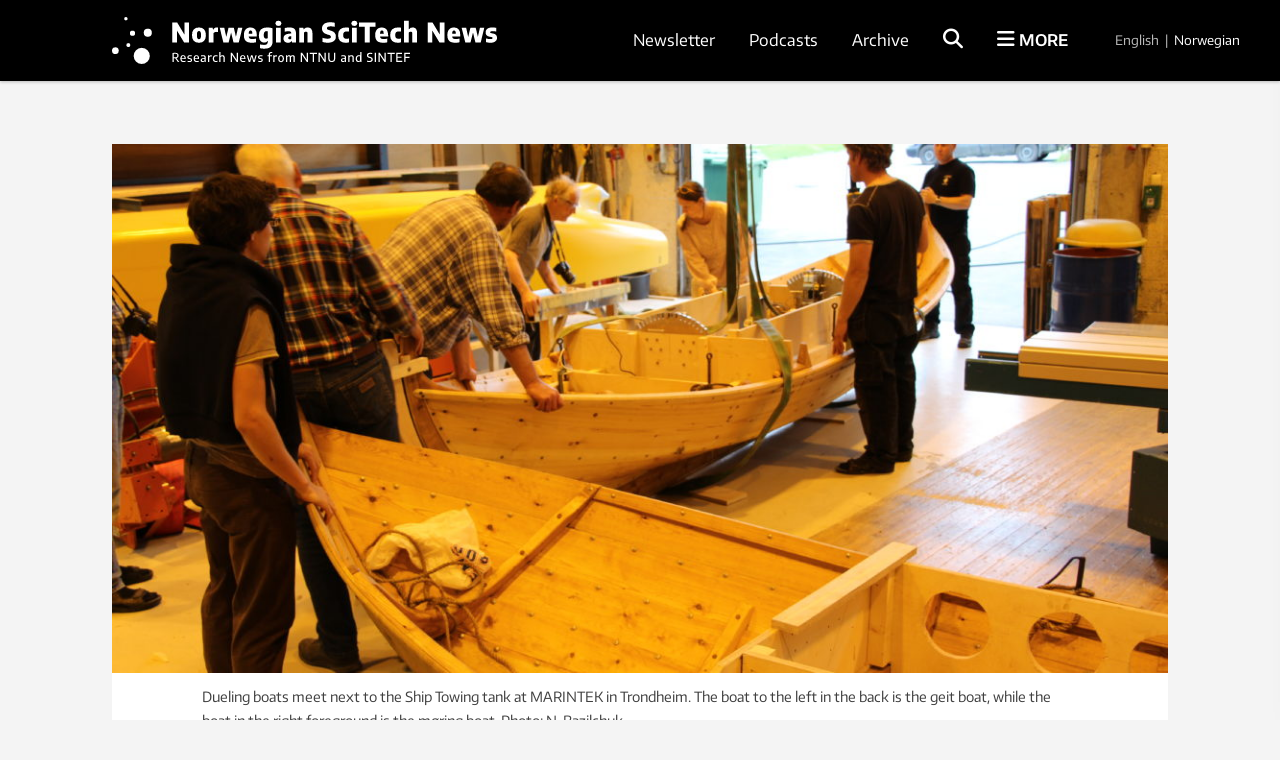

--- FILE ---
content_type: text/html; charset=UTF-8
request_url: https://norwegianscitechnews.com/2014/07/its-called-a-goat-boat-but-its-no-goat/
body_size: 196467
content:
<!DOCTYPE html>
<html lang="en-US">

<head>
	<meta charset="UTF-8">
	<meta name="viewport" content="width=device-width, initial-scale=1">
		<title>It&#039;s called a goat boat, but it&#039;s no goat</title>
	<link rel="profile" href="http://gmpg.org/xfn/11">
	<link rel="pingback" href="https://norwegianscitechnews.com/xmlrpc.php">
	<script type="application/ld+json">
		{
			"@context": "http://schema.org",
			"@type": "WebSite",
			"url": "http://gemini.no/",
			"potentialAction": {
				"@type": "SearchAction",
				"target": "http://gemini.no/?s={search_term_string}",
				"query-input": "required name=search_term_string"
			}
		}
	</script>

	<script>var et_site_url='https://norwegianscitechnews.com';var et_post_id='31467';function et_core_page_resource_fallback(a,b){"undefined"===typeof b&&(b=a.sheet.cssRules&&0===a.sheet.cssRules.length);b&&(a.onerror=null,a.onload=null,a.href?a.href=et_site_url+"/?et_core_page_resource="+a.id+et_post_id:a.src&&(a.src=et_site_url+"/?et_core_page_resource="+a.id+et_post_id))}
</script><meta name='robots' content='index, follow, max-image-preview:large, max-snippet:-1, max-video-preview:-1' />

<!-- Google Tag Manager for WordPress by gtm4wp.com -->
<script data-cfasync="false" data-pagespeed-no-defer>
	var gtm4wp_datalayer_name = "dataLayer";
	var dataLayer = dataLayer || [];
</script>
<!-- End Google Tag Manager for WordPress by gtm4wp.com -->
	<!-- This site is optimized with the Yoast SEO Premium plugin v26.5 (Yoast SEO v26.5) - https://yoast.com/wordpress/plugins/seo/ -->
	<link rel="canonical" href="https://norwegianscitechnews.com/2014/07/its-called-a-goat-boat-but-its-no-goat/" />
	<meta property="og:locale" content="en_US" />
	<meta property="og:type" content="article" />
	<meta property="og:title" content="It&#039;s called a goat boat, but it&#039;s no goat" />
	<meta property="og:description" content="Are older, classical boat designs really better? High-tech testing in the Ship Towing Tank at the Norwegian Marine Technology Research Institute in Trondheim pits a 16th century classical rowboat against its newer, easier-to-build cousin." />
	<meta property="og:url" content="https://norwegianscitechnews.com/2014/07/its-called-a-goat-boat-but-its-no-goat/" />
	<meta property="og:site_name" content="Norwegian SciTech News" />
	<meta property="article:publisher" content="https://www.facebook.com/NorwegianSciTechNews" />
	<meta property="article:published_time" content="2014-07-07T04:00:04+00:00" />
	<meta property="article:modified_time" content="2019-06-05T08:22:36+00:00" />
	<meta property="og:image" content="https://norwegianscitechnews.com/wp-content/uploads/2014/07/Duelingboats-1000x667.jpg" />
	<meta property="og:image:width" content="1000" />
	<meta property="og:image:height" content="667" />
	<meta property="og:image:type" content="image/jpeg" />
	<meta name="author" content="Steinar Brandslet" />
	<meta name="twitter:card" content="summary_large_image" />
	<meta name="twitter:label1" content="Written by" />
	<meta name="twitter:data1" content="Steinar Brandslet" />
	<meta name="twitter:label2" content="Est. reading time" />
	<meta name="twitter:data2" content="8 minutes" />
	<script type="application/ld+json" class="yoast-schema-graph">{"@context":"https://schema.org","@graph":[{"@type":"Article","@id":"https://norwegianscitechnews.com/2014/07/its-called-a-goat-boat-but-its-no-goat/#article","isPartOf":{"@id":"https://norwegianscitechnews.com/2014/07/its-called-a-goat-boat-but-its-no-goat/"},"author":{"name":"Steinar Brandslet","@id":"https://norwegianscitechnews.com/#/schema/person/6310551cfc155797c6deed5a43b2e580"},"headline":"It&#8217;s called a goat boat, but it&#8217;s no goat","datePublished":"2014-07-07T04:00:04+00:00","dateModified":"2019-06-05T08:22:36+00:00","mainEntityOfPage":{"@id":"https://norwegianscitechnews.com/2014/07/its-called-a-goat-boat-but-its-no-goat/"},"wordCount":1580,"commentCount":0,"publisher":{"@id":"https://norwegianscitechnews.com/#organization"},"image":{"@id":"https://norwegianscitechnews.com/2014/07/its-called-a-goat-boat-but-its-no-goat/#primaryimage"},"thumbnailUrl":"https://norwegianscitechnews.com/wp-content/uploads/2014/07/Duelingboats.jpg","keywords":["boat design","boat handling","Department of Marine Technology","Geit boat","historical research","mørings boat","ship design","ship towing tank","Sverre Steen @en","traditional boat building","traditional boat design"],"inLanguage":"en-US","potentialAction":[{"@type":"CommentAction","name":"Comment","target":["https://norwegianscitechnews.com/2014/07/its-called-a-goat-boat-but-its-no-goat/#respond"]}]},{"@type":"WebPage","@id":"https://norwegianscitechnews.com/2014/07/its-called-a-goat-boat-but-its-no-goat/","url":"https://norwegianscitechnews.com/2014/07/its-called-a-goat-boat-but-its-no-goat/","name":"It's called a goat boat, but it's no goat","isPartOf":{"@id":"https://norwegianscitechnews.com/#website"},"primaryImageOfPage":{"@id":"https://norwegianscitechnews.com/2014/07/its-called-a-goat-boat-but-its-no-goat/#primaryimage"},"image":{"@id":"https://norwegianscitechnews.com/2014/07/its-called-a-goat-boat-but-its-no-goat/#primaryimage"},"thumbnailUrl":"https://norwegianscitechnews.com/wp-content/uploads/2014/07/Duelingboats.jpg","datePublished":"2014-07-07T04:00:04+00:00","dateModified":"2019-06-05T08:22:36+00:00","breadcrumb":{"@id":"https://norwegianscitechnews.com/2014/07/its-called-a-goat-boat-but-its-no-goat/#breadcrumb"},"inLanguage":"en-US","potentialAction":[{"@type":"ReadAction","target":["https://norwegianscitechnews.com/2014/07/its-called-a-goat-boat-but-its-no-goat/"]}]},{"@type":"ImageObject","inLanguage":"en-US","@id":"https://norwegianscitechnews.com/2014/07/its-called-a-goat-boat-but-its-no-goat/#primaryimage","url":"https://norwegianscitechnews.com/wp-content/uploads/2014/07/Duelingboats.jpg","contentUrl":"https://norwegianscitechnews.com/wp-content/uploads/2014/07/Duelingboats.jpg","width":5184,"height":3456,"caption":"The geit boat is to the left, the møring boat is to the right. Photo: Nancy Bazilchuk"},{"@type":"BreadcrumbList","@id":"https://norwegianscitechnews.com/2014/07/its-called-a-goat-boat-but-its-no-goat/#breadcrumb","itemListElement":[{"@type":"ListItem","position":1,"name":"Home","item":"https://norwegianscitechnews.com/"},{"@type":"ListItem","position":2,"name":"It&#8217;s called a goat boat, but it&#8217;s no goat"}]},{"@type":"WebSite","@id":"https://norwegianscitechnews.com/#website","url":"https://norwegianscitechnews.com/","name":"Norwegian SciTech News","description":"","publisher":{"@id":"https://norwegianscitechnews.com/#organization"},"potentialAction":[{"@type":"SearchAction","target":{"@type":"EntryPoint","urlTemplate":"https://norwegianscitechnews.com/?s={search_term_string}"},"query-input":{"@type":"PropertyValueSpecification","valueRequired":true,"valueName":"search_term_string"}}],"inLanguage":"en-US"},{"@type":"Organization","@id":"https://norwegianscitechnews.com/#organization","name":"Norwegian SciTech News","url":"https://norwegianscitechnews.com/","logo":{"@type":"ImageObject","inLanguage":"en-US","@id":"https://norwegianscitechnews.com/#/schema/logo/image/","url":"https://norwegianscitechnews.com/wp-content/uploads/2019/06/norwegian-scitech-news.png","contentUrl":"https://norwegianscitechnews.com/wp-content/uploads/2019/06/norwegian-scitech-news.png","width":1000,"height":90,"caption":"Norwegian SciTech News"},"image":{"@id":"https://norwegianscitechnews.com/#/schema/logo/image/"},"sameAs":["https://www.facebook.com/NorwegianSciTechNews"]},{"@type":"Person","@id":"https://norwegianscitechnews.com/#/schema/person/6310551cfc155797c6deed5a43b2e580","name":"Steinar Brandslet","url":"https://norwegianscitechnews.com/author/steinar/"}]}</script>
	<!-- / Yoast SEO Premium plugin. -->


<link rel="alternate" type="application/rss+xml" title="Norwegian SciTech News &raquo; Feed" href="https://norwegianscitechnews.com/feed/" />
<link rel="alternate" type="application/rss+xml" title="Norwegian SciTech News &raquo; Comments Feed" href="https://norwegianscitechnews.com/comments/feed/" />
<link rel="alternate" type="application/rss+xml" title="Norwegian SciTech News &raquo; It&#8217;s called a goat boat, but it&#8217;s no goat Comments Feed" href="https://norwegianscitechnews.com/2014/07/its-called-a-goat-boat-but-its-no-goat/feed/" />
<link rel="alternate" title="oEmbed (JSON)" type="application/json+oembed" href="https://norwegianscitechnews.com/wp-json/oembed/1.0/embed?url=https%3A%2F%2Fnorwegianscitechnews.com%2F2014%2F07%2Fits-called-a-goat-boat-but-its-no-goat%2F" />
<link rel="alternate" title="oEmbed (XML)" type="text/xml+oembed" href="https://norwegianscitechnews.com/wp-json/oembed/1.0/embed?url=https%3A%2F%2Fnorwegianscitechnews.com%2F2014%2F07%2Fits-called-a-goat-boat-but-its-no-goat%2F&#038;format=xml" />
<style id='wp-img-auto-sizes-contain-inline-css' type='text/css'>
img:is([sizes=auto i],[sizes^="auto," i]){contain-intrinsic-size:3000px 1500px}
/*# sourceURL=wp-img-auto-sizes-contain-inline-css */
</style>
<style id='wp-block-library-inline-css' type='text/css'>
:root{--wp-block-synced-color:#7a00df;--wp-block-synced-color--rgb:122,0,223;--wp-bound-block-color:var(--wp-block-synced-color);--wp-editor-canvas-background:#ddd;--wp-admin-theme-color:#007cba;--wp-admin-theme-color--rgb:0,124,186;--wp-admin-theme-color-darker-10:#006ba1;--wp-admin-theme-color-darker-10--rgb:0,107,160.5;--wp-admin-theme-color-darker-20:#005a87;--wp-admin-theme-color-darker-20--rgb:0,90,135;--wp-admin-border-width-focus:2px}@media (min-resolution:192dpi){:root{--wp-admin-border-width-focus:1.5px}}.wp-element-button{cursor:pointer}:root .has-very-light-gray-background-color{background-color:#eee}:root .has-very-dark-gray-background-color{background-color:#313131}:root .has-very-light-gray-color{color:#eee}:root .has-very-dark-gray-color{color:#313131}:root .has-vivid-green-cyan-to-vivid-cyan-blue-gradient-background{background:linear-gradient(135deg,#00d084,#0693e3)}:root .has-purple-crush-gradient-background{background:linear-gradient(135deg,#34e2e4,#4721fb 50%,#ab1dfe)}:root .has-hazy-dawn-gradient-background{background:linear-gradient(135deg,#faaca8,#dad0ec)}:root .has-subdued-olive-gradient-background{background:linear-gradient(135deg,#fafae1,#67a671)}:root .has-atomic-cream-gradient-background{background:linear-gradient(135deg,#fdd79a,#004a59)}:root .has-nightshade-gradient-background{background:linear-gradient(135deg,#330968,#31cdcf)}:root .has-midnight-gradient-background{background:linear-gradient(135deg,#020381,#2874fc)}:root{--wp--preset--font-size--normal:16px;--wp--preset--font-size--huge:42px}.has-regular-font-size{font-size:1em}.has-larger-font-size{font-size:2.625em}.has-normal-font-size{font-size:var(--wp--preset--font-size--normal)}.has-huge-font-size{font-size:var(--wp--preset--font-size--huge)}.has-text-align-center{text-align:center}.has-text-align-left{text-align:left}.has-text-align-right{text-align:right}.has-fit-text{white-space:nowrap!important}#end-resizable-editor-section{display:none}.aligncenter{clear:both}.items-justified-left{justify-content:flex-start}.items-justified-center{justify-content:center}.items-justified-right{justify-content:flex-end}.items-justified-space-between{justify-content:space-between}.screen-reader-text{border:0;clip-path:inset(50%);height:1px;margin:-1px;overflow:hidden;padding:0;position:absolute;width:1px;word-wrap:normal!important}.screen-reader-text:focus{background-color:#ddd;clip-path:none;color:#444;display:block;font-size:1em;height:auto;left:5px;line-height:normal;padding:15px 23px 14px;text-decoration:none;top:5px;width:auto;z-index:100000}html :where(.has-border-color){border-style:solid}html :where([style*=border-top-color]){border-top-style:solid}html :where([style*=border-right-color]){border-right-style:solid}html :where([style*=border-bottom-color]){border-bottom-style:solid}html :where([style*=border-left-color]){border-left-style:solid}html :where([style*=border-width]){border-style:solid}html :where([style*=border-top-width]){border-top-style:solid}html :where([style*=border-right-width]){border-right-style:solid}html :where([style*=border-bottom-width]){border-bottom-style:solid}html :where([style*=border-left-width]){border-left-style:solid}html :where(img[class*=wp-image-]){height:auto;max-width:100%}:where(figure){margin:0 0 1em}html :where(.is-position-sticky){--wp-admin--admin-bar--position-offset:var(--wp-admin--admin-bar--height,0px)}@media screen and (max-width:600px){html :where(.is-position-sticky){--wp-admin--admin-bar--position-offset:0px}}

/*# sourceURL=wp-block-library-inline-css */
</style><style id='global-styles-inline-css' type='text/css'>
:root{--wp--preset--aspect-ratio--square: 1;--wp--preset--aspect-ratio--4-3: 4/3;--wp--preset--aspect-ratio--3-4: 3/4;--wp--preset--aspect-ratio--3-2: 3/2;--wp--preset--aspect-ratio--2-3: 2/3;--wp--preset--aspect-ratio--16-9: 16/9;--wp--preset--aspect-ratio--9-16: 9/16;--wp--preset--color--black: #000000;--wp--preset--color--cyan-bluish-gray: #abb8c3;--wp--preset--color--white: #ffffff;--wp--preset--color--pale-pink: #f78da7;--wp--preset--color--vivid-red: #cf2e2e;--wp--preset--color--luminous-vivid-orange: #ff6900;--wp--preset--color--luminous-vivid-amber: #fcb900;--wp--preset--color--light-green-cyan: #7bdcb5;--wp--preset--color--vivid-green-cyan: #00d084;--wp--preset--color--pale-cyan-blue: #8ed1fc;--wp--preset--color--vivid-cyan-blue: #0693e3;--wp--preset--color--vivid-purple: #9b51e0;--wp--preset--gradient--vivid-cyan-blue-to-vivid-purple: linear-gradient(135deg,rgb(6,147,227) 0%,rgb(155,81,224) 100%);--wp--preset--gradient--light-green-cyan-to-vivid-green-cyan: linear-gradient(135deg,rgb(122,220,180) 0%,rgb(0,208,130) 100%);--wp--preset--gradient--luminous-vivid-amber-to-luminous-vivid-orange: linear-gradient(135deg,rgb(252,185,0) 0%,rgb(255,105,0) 100%);--wp--preset--gradient--luminous-vivid-orange-to-vivid-red: linear-gradient(135deg,rgb(255,105,0) 0%,rgb(207,46,46) 100%);--wp--preset--gradient--very-light-gray-to-cyan-bluish-gray: linear-gradient(135deg,rgb(238,238,238) 0%,rgb(169,184,195) 100%);--wp--preset--gradient--cool-to-warm-spectrum: linear-gradient(135deg,rgb(74,234,220) 0%,rgb(151,120,209) 20%,rgb(207,42,186) 40%,rgb(238,44,130) 60%,rgb(251,105,98) 80%,rgb(254,248,76) 100%);--wp--preset--gradient--blush-light-purple: linear-gradient(135deg,rgb(255,206,236) 0%,rgb(152,150,240) 100%);--wp--preset--gradient--blush-bordeaux: linear-gradient(135deg,rgb(254,205,165) 0%,rgb(254,45,45) 50%,rgb(107,0,62) 100%);--wp--preset--gradient--luminous-dusk: linear-gradient(135deg,rgb(255,203,112) 0%,rgb(199,81,192) 50%,rgb(65,88,208) 100%);--wp--preset--gradient--pale-ocean: linear-gradient(135deg,rgb(255,245,203) 0%,rgb(182,227,212) 50%,rgb(51,167,181) 100%);--wp--preset--gradient--electric-grass: linear-gradient(135deg,rgb(202,248,128) 0%,rgb(113,206,126) 100%);--wp--preset--gradient--midnight: linear-gradient(135deg,rgb(2,3,129) 0%,rgb(40,116,252) 100%);--wp--preset--font-size--small: 13px;--wp--preset--font-size--medium: 20px;--wp--preset--font-size--large: 36px;--wp--preset--font-size--x-large: 42px;--wp--preset--spacing--20: 0.44rem;--wp--preset--spacing--30: 0.67rem;--wp--preset--spacing--40: 1rem;--wp--preset--spacing--50: 1.5rem;--wp--preset--spacing--60: 2.25rem;--wp--preset--spacing--70: 3.38rem;--wp--preset--spacing--80: 5.06rem;--wp--preset--shadow--natural: 6px 6px 9px rgba(0, 0, 0, 0.2);--wp--preset--shadow--deep: 12px 12px 50px rgba(0, 0, 0, 0.4);--wp--preset--shadow--sharp: 6px 6px 0px rgba(0, 0, 0, 0.2);--wp--preset--shadow--outlined: 6px 6px 0px -3px rgb(255, 255, 255), 6px 6px rgb(0, 0, 0);--wp--preset--shadow--crisp: 6px 6px 0px rgb(0, 0, 0);}:where(.is-layout-flex){gap: 0.5em;}:where(.is-layout-grid){gap: 0.5em;}body .is-layout-flex{display: flex;}.is-layout-flex{flex-wrap: wrap;align-items: center;}.is-layout-flex > :is(*, div){margin: 0;}body .is-layout-grid{display: grid;}.is-layout-grid > :is(*, div){margin: 0;}:where(.wp-block-columns.is-layout-flex){gap: 2em;}:where(.wp-block-columns.is-layout-grid){gap: 2em;}:where(.wp-block-post-template.is-layout-flex){gap: 1.25em;}:where(.wp-block-post-template.is-layout-grid){gap: 1.25em;}.has-black-color{color: var(--wp--preset--color--black) !important;}.has-cyan-bluish-gray-color{color: var(--wp--preset--color--cyan-bluish-gray) !important;}.has-white-color{color: var(--wp--preset--color--white) !important;}.has-pale-pink-color{color: var(--wp--preset--color--pale-pink) !important;}.has-vivid-red-color{color: var(--wp--preset--color--vivid-red) !important;}.has-luminous-vivid-orange-color{color: var(--wp--preset--color--luminous-vivid-orange) !important;}.has-luminous-vivid-amber-color{color: var(--wp--preset--color--luminous-vivid-amber) !important;}.has-light-green-cyan-color{color: var(--wp--preset--color--light-green-cyan) !important;}.has-vivid-green-cyan-color{color: var(--wp--preset--color--vivid-green-cyan) !important;}.has-pale-cyan-blue-color{color: var(--wp--preset--color--pale-cyan-blue) !important;}.has-vivid-cyan-blue-color{color: var(--wp--preset--color--vivid-cyan-blue) !important;}.has-vivid-purple-color{color: var(--wp--preset--color--vivid-purple) !important;}.has-black-background-color{background-color: var(--wp--preset--color--black) !important;}.has-cyan-bluish-gray-background-color{background-color: var(--wp--preset--color--cyan-bluish-gray) !important;}.has-white-background-color{background-color: var(--wp--preset--color--white) !important;}.has-pale-pink-background-color{background-color: var(--wp--preset--color--pale-pink) !important;}.has-vivid-red-background-color{background-color: var(--wp--preset--color--vivid-red) !important;}.has-luminous-vivid-orange-background-color{background-color: var(--wp--preset--color--luminous-vivid-orange) !important;}.has-luminous-vivid-amber-background-color{background-color: var(--wp--preset--color--luminous-vivid-amber) !important;}.has-light-green-cyan-background-color{background-color: var(--wp--preset--color--light-green-cyan) !important;}.has-vivid-green-cyan-background-color{background-color: var(--wp--preset--color--vivid-green-cyan) !important;}.has-pale-cyan-blue-background-color{background-color: var(--wp--preset--color--pale-cyan-blue) !important;}.has-vivid-cyan-blue-background-color{background-color: var(--wp--preset--color--vivid-cyan-blue) !important;}.has-vivid-purple-background-color{background-color: var(--wp--preset--color--vivid-purple) !important;}.has-black-border-color{border-color: var(--wp--preset--color--black) !important;}.has-cyan-bluish-gray-border-color{border-color: var(--wp--preset--color--cyan-bluish-gray) !important;}.has-white-border-color{border-color: var(--wp--preset--color--white) !important;}.has-pale-pink-border-color{border-color: var(--wp--preset--color--pale-pink) !important;}.has-vivid-red-border-color{border-color: var(--wp--preset--color--vivid-red) !important;}.has-luminous-vivid-orange-border-color{border-color: var(--wp--preset--color--luminous-vivid-orange) !important;}.has-luminous-vivid-amber-border-color{border-color: var(--wp--preset--color--luminous-vivid-amber) !important;}.has-light-green-cyan-border-color{border-color: var(--wp--preset--color--light-green-cyan) !important;}.has-vivid-green-cyan-border-color{border-color: var(--wp--preset--color--vivid-green-cyan) !important;}.has-pale-cyan-blue-border-color{border-color: var(--wp--preset--color--pale-cyan-blue) !important;}.has-vivid-cyan-blue-border-color{border-color: var(--wp--preset--color--vivid-cyan-blue) !important;}.has-vivid-purple-border-color{border-color: var(--wp--preset--color--vivid-purple) !important;}.has-vivid-cyan-blue-to-vivid-purple-gradient-background{background: var(--wp--preset--gradient--vivid-cyan-blue-to-vivid-purple) !important;}.has-light-green-cyan-to-vivid-green-cyan-gradient-background{background: var(--wp--preset--gradient--light-green-cyan-to-vivid-green-cyan) !important;}.has-luminous-vivid-amber-to-luminous-vivid-orange-gradient-background{background: var(--wp--preset--gradient--luminous-vivid-amber-to-luminous-vivid-orange) !important;}.has-luminous-vivid-orange-to-vivid-red-gradient-background{background: var(--wp--preset--gradient--luminous-vivid-orange-to-vivid-red) !important;}.has-very-light-gray-to-cyan-bluish-gray-gradient-background{background: var(--wp--preset--gradient--very-light-gray-to-cyan-bluish-gray) !important;}.has-cool-to-warm-spectrum-gradient-background{background: var(--wp--preset--gradient--cool-to-warm-spectrum) !important;}.has-blush-light-purple-gradient-background{background: var(--wp--preset--gradient--blush-light-purple) !important;}.has-blush-bordeaux-gradient-background{background: var(--wp--preset--gradient--blush-bordeaux) !important;}.has-luminous-dusk-gradient-background{background: var(--wp--preset--gradient--luminous-dusk) !important;}.has-pale-ocean-gradient-background{background: var(--wp--preset--gradient--pale-ocean) !important;}.has-electric-grass-gradient-background{background: var(--wp--preset--gradient--electric-grass) !important;}.has-midnight-gradient-background{background: var(--wp--preset--gradient--midnight) !important;}.has-small-font-size{font-size: var(--wp--preset--font-size--small) !important;}.has-medium-font-size{font-size: var(--wp--preset--font-size--medium) !important;}.has-large-font-size{font-size: var(--wp--preset--font-size--large) !important;}.has-x-large-font-size{font-size: var(--wp--preset--font-size--x-large) !important;}
/*# sourceURL=global-styles-inline-css */
</style>

<style id='classic-theme-styles-inline-css' type='text/css'>
/*! This file is auto-generated */
.wp-block-button__link{color:#fff;background-color:#32373c;border-radius:9999px;box-shadow:none;text-decoration:none;padding:calc(.667em + 2px) calc(1.333em + 2px);font-size:1.125em}.wp-block-file__button{background:#32373c;color:#fff;text-decoration:none}
/*# sourceURL=/wp-includes/css/classic-themes.min.css */
</style>
<link rel='stylesheet' id='responsive-lightbox-swipebox-css' href='https://norwegianscitechnews.com/wp-content/plugins/responsive-lightbox/assets/swipebox/swipebox.min.css?ver=1.5.2' type='text/css' media='all' />
<link rel='stylesheet' id='smart-settings-foundation-fix-css' href='https://norwegianscitechnews.com/wp-content/plugins/smart-settings/public/css/foundation-fix.css?ver=3.2.2' type='text/css' media='all' />
<link rel='stylesheet' id='app-style-css' href='https://norwegianscitechnews.com/wp-content/themes/gemini-v4/css/app.css?ver=2.5.1' type='text/css' media='all' />
<script type="text/javascript" src="https://norwegianscitechnews.com/wp-includes/js/jquery/jquery.min.js?ver=3.7.1" id="jquery-core-js"></script>
<script type="text/javascript" src="https://norwegianscitechnews.com/wp-includes/js/jquery/jquery-migrate.min.js?ver=3.4.1" id="jquery-migrate-js"></script>
<script type="text/javascript" src="https://norwegianscitechnews.com/wp-content/plugins/responsive-lightbox/assets/swipebox/jquery.swipebox.min.js?ver=1.5.2" id="responsive-lightbox-swipebox-js"></script>
<script type="text/javascript" src="https://norwegianscitechnews.com/wp-includes/js/underscore.min.js?ver=1.13.7" id="underscore-js"></script>
<script type="text/javascript" src="https://norwegianscitechnews.com/wp-content/plugins/responsive-lightbox/assets/infinitescroll/infinite-scroll.pkgd.min.js?ver=4.0.1" id="responsive-lightbox-infinite-scroll-js"></script>
<script type="text/javascript" id="responsive-lightbox-js-before">
/* <![CDATA[ */
var rlArgs = {"script":"swipebox","selector":"lightbox","customEvents":"","activeGalleries":true,"animation":true,"hideCloseButtonOnMobile":false,"removeBarsOnMobile":false,"hideBars":true,"hideBarsDelay":5000,"videoMaxWidth":1080,"useSVG":true,"loopAtEnd":false,"woocommerce_gallery":false,"ajaxurl":"https:\/\/norwegianscitechnews.com\/wp-admin\/admin-ajax.php","nonce":"f532c26706","preview":false,"postId":31467,"scriptExtension":false};

//# sourceURL=responsive-lightbox-js-before
/* ]]> */
</script>
<script type="text/javascript" src="https://norwegianscitechnews.com/wp-content/plugins/responsive-lightbox/js/front.js?ver=2.5.5" id="responsive-lightbox-js"></script>
<script type="text/javascript" id="analytify-events-tracking-js-extra">
/* <![CDATA[ */
var analytify_events_tracking = {"ajaxurl":"https://norwegianscitechnews.com/wp-admin/admin-ajax.php","tracking_mode":"gtag","ga_mode":"ga4","tracking_code":"G-XPG7YWF9EZ","is_track_user":"1","root_domain":"norwegianscitechnews.com","affiliate_link":"","download_extension":"zip|mp3*|mpe*g|pdf|docx*|pptx*|xlsx*|rar*","anchor_tracking":""};
//# sourceURL=analytify-events-tracking-js-extra
/* ]]> */
</script>
<script type="text/javascript" src="https://norwegianscitechnews.com/wp-content/plugins/wp-analytify-pro/inc/modules/events-tracking/assets/js/analytify-events-tracking.min.js?ver=7.1.1" id="analytify-events-tracking-js"></script>
<link rel="https://api.w.org/" href="https://norwegianscitechnews.com/wp-json/" /><link rel="alternate" title="JSON" type="application/json" href="https://norwegianscitechnews.com/wp-json/wp/v2/posts/31467" /><link rel="EditURI" type="application/rsd+xml" title="RSD" href="https://norwegianscitechnews.com/xmlrpc.php?rsd" />
<link rel='shortlink' href='https://norwegianscitechnews.com/?p=31467' />
<style type="text/css" id="et-bloom-custom-css">
					.et_bloom .et_bloom_optin_1 .et_bloom_form_content { background-color: #ededed !important; } .et_bloom .et_bloom_optin_1 .et_bloom_form_container .et_bloom_form_header { background-color: #ffffff !important; } .et_bloom .et_bloom_optin_1 .wedge_edge .triangle { fill: #ffffff} .et_bloom .et_bloom_optin_1 .et_bloom_form_content button { background-color: #327ac4 !important; } .et_bloom .et_bloom_optin_1 .et_bloom_form_content .et_bloom_fields i { color: #327ac4 !important; } .et_bloom .et_bloom_optin_1 .et_bloom_form_content .et_bloom_custom_field_radio i:before { background: #327ac4 !important; } .et_bloom .et_bloom_optin_1 .et_bloom_border_solid { border-color: #424242 !important } .et_bloom .et_bloom_optin_1 .et_bloom_form_content button { background-color: #327ac4 !important; } .et_bloom .et_bloom_optin_1 .et_bloom_form_container h2, .et_bloom .et_bloom_optin_1 .et_bloom_form_container h2 span, .et_bloom .et_bloom_optin_1 .et_bloom_form_container h2 strong { font-family: "Open Sans", Helvetica, Arial, Lucida, sans-serif; }.et_bloom .et_bloom_optin_1 .et_bloom_form_container p, .et_bloom .et_bloom_optin_1 .et_bloom_form_container p span, .et_bloom .et_bloom_optin_1 .et_bloom_form_container p strong, .et_bloom .et_bloom_optin_1 .et_bloom_form_container form input, .et_bloom .et_bloom_optin_1 .et_bloom_form_container form button span { font-family: "Open Sans", Helvetica, Arial, Lucida, sans-serif; } .et_bloom_fields input{ color: #111111; } .et_bloom_fields input::placeholder { color: #AAAAAA; } img.et_bloom_image {max-width: 70% !important; }
				</style><link rel="preload" href="https://norwegianscitechnews.com/wp-content/plugins/bloom/core/admin/fonts/modules.ttf" as="font" crossorigin="anonymous">
<!-- Google Tag Manager for WordPress by gtm4wp.com -->
<!-- GTM Container placement set to automatic -->
<script data-cfasync="false" data-pagespeed-no-defer>
	var dataLayer_content = {"visitorLoginState":"logged-out","visitorType":"visitor-logged-out","pagePostType":"post","pagePostType2":"single-post","pageCategory":["uncategorized"],"pageAttributes":["boat-design","boat-handling","department-of-marine-technology","geit-boat","historical-research","morings-boat","ship-design","ship-towing-tank","sverre-steen-en","traditional-boat-building","traditional-boat-design"],"pagePostAuthor":"Steinar Brandslet"};
	dataLayer.push( dataLayer_content );
</script>
<script data-cfasync="false" data-pagespeed-no-defer>
(function(w,d,s,l,i){w[l]=w[l]||[];w[l].push({'gtm.start':
new Date().getTime(),event:'gtm.js'});var f=d.getElementsByTagName(s)[0],
j=d.createElement(s),dl=l!='dataLayer'?'&l='+l:'';j.async=true;j.src=
'//www.googletagmanager.com/gtm.js?id='+i+dl;f.parentNode.insertBefore(j,f);
})(window,document,'script','dataLayer','GTM-TNR96N2');
</script>
<!-- End Google Tag Manager for WordPress by gtm4wp.com --><!-- This code is added by Analytify (7.1.3) https://analytify.io/ !-->
			<script async src="https://www.googletagmanager.com/gtag/js?id=G-XPG7YWF9EZ"></script>
			<script>
			window.dataLayer = window.dataLayer || [];
			function gtag(){dataLayer.push(arguments);}
			gtag('js', new Date());

			const configuration = {"anonymize_ip":"false","forceSSL":"false","allow_display_features":"false","debug_mode":true};
			const gaID = 'G-XPG7YWF9EZ';

			
			gtag('config', gaID, configuration);

			
			</script>

			<!-- This code is added by Analytify (7.1.3) !-->
	<link rel="apple-touch-icon" sizes="180x180" href="https://norwegianscitechnews.com/wp-content/themes/gemini-v4/images/apple-touch-icon.png?v=9B04xzxrL0">
	<link rel="icon" type="image/png" href="https://norwegianscitechnews.com/wp-content/themes/gemini-v4/images/favicon.png?v=9B04xzxrL0">
	<link rel="shortcut icon" href="https://norwegianscitechnews.com/wp-content/themes/gemini-v4/images/favicon.ico?v=9B04xzxrL0" />

	<link rel='stylesheet' id='et-gf-open-sans-css' href='https://fonts.googleapis.com/css?family=Open+Sans%3A400%2C700&#038;ver=1.3.12' type='text/css' media='all' />
<link rel='stylesheet' id='izimodal-css' href='https://norwegianscitechnews.com/wp-content/plugins/smart-settings/public/css/iziModal.min.css?ver=1.6.1' type='text/css' media='all' />
<link rel='stylesheet' id='et_bloom-css-css' href='https://norwegianscitechnews.com/wp-content/plugins/bloom/css/style.css?ver=1.3.12' type='text/css' media='all' />
</head>

<body class="wp-singular post-template-default single single-post postid-31467 single-format-standard wp-theme-gemini-v4 fl-builder-2-9-4-1 fl-no-js et_bloom group-blog">

	<!-- Start Google Tag Manager -->
	
<!-- GTM Container placement set to automatic -->
<!-- Google Tag Manager (noscript) -->
				<noscript><iframe src="https://www.googletagmanager.com/ns.html?id=GTM-TNR96N2" height="0" width="0" style="display:none;visibility:hidden" aria-hidden="true"></iframe></noscript>
<!-- End Google Tag Manager (noscript) -->	<!-- End Google Tag Manager -->

    
	<!-- Start Facebook -->
	<div id="fb-root"></div>
	<script>
		(function(d, s, id) {
			var js, fjs = d.getElementsByTagName(s)[0];
			if (d.getElementById(id)) return;
			js = d.createElement(s);
			js.id = id;
			js.src = "//connect.facebook.net/nb_NO/sdk.js#xfbml=1&version=v2.3";
			fjs.parentNode.insertBefore(js, fjs);
		}(document, 'script', 'facebook-jssdk'));
	</script>
	<!-- End Facebook -->

	<div id="page" class="hfeed site">
						<header id="masthead" class="site-header lang-en">
			<div class="site-branding row">
				<div class="columns small-7 medium-4 large-5 site-title-container">
					<span class="hidden">Norwegian SciTech News</span>
					<p class="site-description hidden"></p>
					<div class="site-title">
						<a class="site-logo logo-en" href="https://norwegianscitechnews.com/" rel="home">
							<div class="hide-for-large">
								<svg xmlns="http://www.w3.org/2000/svg" viewBox="0 0 1102.59 107.06"><circle cx="30.58" cy="3.76" r="3.76"/><circle cx="78.65" cy="34.54" r="8.88"/><circle cx="45.03" cy="35.76" r="5.74"/><circle cx="35.95" cy="61.72" r="4.41"/><circle cx="7.39" cy="74.03" r="7.39"/><circle cx="65.38" cy="85.51" r="17.74"/><path d="M478.65,259.8H492.3v58.89H477.73L456.33,283v35.69H442.68V259.8h14.56l21.41,35.69Z" transform="translate(-299.1 -229.93)"/><path d="M506.27,313.9q-5.38-5.64-5.38-16.82,0-11.37,5.32-17.07t15.26-5.69q9.9,0,15.24,5.73T542,297q0,11.22-5.35,16.9t-15.22,5.67Q511.63,319.53,506.27,313.9Zm18.62-6a6.41,6.41,0,0,0,2-3.56,30,30,0,0,0,.67-7.23,30.68,30.68,0,0,0-.69-7.4,6.8,6.8,0,0,0-2-3.66,6.06,6.06,0,0,0-6.73,0,6.69,6.69,0,0,0-2,3.64,30.22,30.22,0,0,0-.69,7.32,30.72,30.72,0,0,0,.67,7.33,6.55,6.55,0,0,0,2,3.58,5.48,5.48,0,0,0,3.41,1A5.55,5.55,0,0,0,524.89,307.87Z" transform="translate(-299.1 -229.93)"/><path d="M550.2,275h11.7l1.11,5.85h.64a10.13,10.13,0,0,1,4.22-5,12.62,12.62,0,0,1,6.4-1.57,20.21,20.21,0,0,1,3.39.32v13.13a19.65,19.65,0,0,0-4.34-.4,14,14,0,0,0-5.08.94,8.51,8.51,0,0,0-3.72,2.52v27.82H550.2Z" transform="translate(-299.1 -229.93)"/><path d="M637,275h12.81l-10.67,43.65H623.58l-7.13-29.33-7.36,29.33H593.61L582.87,275H596.2l6,27.57L608.93,275h15.48L630.74,302Z" transform="translate(-299.1 -229.93)"/><path d="M692.46,301.06H668.62a8.91,8.91,0,0,0,1.28,4.42,6,6,0,0,0,3.38,2.29,23.35,23.35,0,0,0,6.41.69,46,46,0,0,0,10.46-1.35v11a60.21,60.21,0,0,1-6.35,1.1,54.73,54.73,0,0,1-6.07.34c-5.51,0-10-.79-13.44-2.37a15.44,15.44,0,0,1-7.65-7.38q-2.46-5-2.46-13.06a28.85,28.85,0,0,1,2.31-12.13,16.62,16.62,0,0,1,6.76-7.64,21,21,0,0,1,10.82-2.63q9,0,13.71,5.87t4.68,17ZM671,284.27a5.34,5.34,0,0,0-1.75,2.86,21.16,21.16,0,0,0-.66,5.61h10.59a22.79,22.79,0,0,0-.62-5.61,5.24,5.24,0,0,0-1.69-2.86,4.69,4.69,0,0,0-2.9-.84A4.86,4.86,0,0,0,671,284.27Z" transform="translate(-299.1 -229.93)"/><path d="M708.26,336.62a46.38,46.38,0,0,1-6.73-1.18V324.22A49.93,49.93,0,0,0,714,325.89q5.61,0,8.17-2.19t2.57-7.28V314h-.68A10.59,10.59,0,0,1,720,317.7a12.66,12.66,0,0,1-5.85,1.31,13.92,13.92,0,0,1-7.78-2.33,16.21,16.21,0,0,1-5.75-7.12,28.58,28.58,0,0,1-2.19-11.88q0-11.42,6-17.37t18.2-6a58.07,58.07,0,0,1,8.62.66,42.59,42.59,0,0,1,7.9,1.89v37q0,8.12-2.63,13.23a16.22,16.22,0,0,1-7.88,7.52A32.13,32.13,0,0,1,715.22,337,66.66,66.66,0,0,1,708.26,336.62Zm14.34-29.69a6.7,6.7,0,0,0,2.13-1.09V285.5a17.54,17.54,0,0,0-3.46-.36c-2.79,0-4.88.87-6.27,2.59s-2.09,4.63-2.09,8.72a20.81,20.81,0,0,0,.82,6.56,5.94,5.94,0,0,0,2.37,3.34,7.43,7.43,0,0,0,4,1A8.52,8.52,0,0,0,722.6,306.93Z" transform="translate(-299.1 -229.93)"/><path d="M749.54,267.83a8.31,8.31,0,0,1,0-11.2c1.45-1.31,3.64-2,6.59-2s5.13.65,6.56,2a8.39,8.39,0,0,1,0,11.22q-2.15,1.95-6.56,1.95C753.18,269.78,751,269.13,749.54,267.83Zm-.62,50.86V275h14.37v43.65Z" transform="translate(-299.1 -229.93)"/><path d="M799.74,276.11a12.08,12.08,0,0,1,6.35,5.87q2,4.08,2,11v25.67H796.48l-1-4.38h-.59a9.56,9.56,0,0,1-4.26,4,14.2,14.2,0,0,1-6.13,1.26,14.85,14.85,0,0,1-7.08-1.6,11.14,11.14,0,0,1-4.66-4.51,13.6,13.6,0,0,1-1.63-6.75q0-6.48,4.26-10t13.57-4.13l5.29-.36a8.72,8.72,0,0,0-.84-4,4.52,4.52,0,0,0-2.64-2.09,16.44,16.44,0,0,0-5.11-.64,41.73,41.73,0,0,0-5.48.4,36.31,36.31,0,0,0-5.55,1.19V276a50.39,50.39,0,0,1,6.77-1.23,60,60,0,0,1,7-.44A30.14,30.14,0,0,1,799.74,276.11Zm-5.53,31.48v-7.44l-3.62.28q-5.49.35-5.49,4.73a4,4,0,0,0,1.15,3.1,4.54,4.54,0,0,0,3.22,1.08A6.83,6.83,0,0,0,794.21,307.59Z" transform="translate(-299.1 -229.93)"/><path d="M817.77,275h11.82l1,4.41h.6a14.1,14.1,0,0,1,5.09-3.84,16.09,16.09,0,0,1,6.53-1.29,13.06,13.06,0,0,1,10.06,4q3.75,4,3.74,12.75v27.58H842.32V292.11a5.89,5.89,0,0,0-1.15-4.08,4.41,4.41,0,0,0-3.35-1.21,8.05,8.05,0,0,0-3.16.65,7.1,7.1,0,0,0-2.57,1.85v29.37H817.77Z" transform="translate(-299.1 -229.93)"/><path d="M894.05,318.83a44.32,44.32,0,0,1-7.64-1.85V305a51.44,51.44,0,0,0,7.7,1.83,49.62,49.62,0,0,0,7.94.68q4.89,0,7.06-1.41a4.59,4.59,0,0,0,2.17-4.08,4.47,4.47,0,0,0-.64-2.45,5.42,5.42,0,0,0-2.21-1.83,27,27,0,0,0-4.47-1.69l-4.66-1.39a22.08,22.08,0,0,1-10.76-6.23,15.85,15.85,0,0,1-3.76-10.93,17.69,17.69,0,0,1,2.72-9.94,17.16,17.16,0,0,1,8.18-6.35A36.21,36.21,0,0,1,909.21,259a55,55,0,0,1,7.24.46,46,46,0,0,1,6.25,1.21v12a36.28,36.28,0,0,0-5.81-1.23,46.86,46.86,0,0,0-6.49-.44c-4,0-6.85.5-8.53,1.49a4.71,4.71,0,0,0-2,6.37,4.89,4.89,0,0,0,1.89,1.69,19.88,19.88,0,0,0,3.9,1.51l4.65,1.39q7.77,2.24,11.64,6.41t3.88,11A16.8,16.8,0,0,1,915,317.24a32.39,32.39,0,0,1-12.67,2.25A53.26,53.26,0,0,1,894.05,318.83Z" transform="translate(-299.1 -229.93)"/><path d="M938.08,313.9q-5.64-5.64-5.63-17,0-11.49,6.07-17.05t17.25-5.55a44.63,44.63,0,0,1,9,.84v11.46a36,36,0,0,0-6.52-.6q-5.75,0-8.32,2.51t-2.59,8.23q0,6,2.41,8.54c1.6,1.68,4.1,2.53,7.5,2.53a27.83,27.83,0,0,0,7.52-1.24V318a27.4,27.4,0,0,1-4.93,1.14,38.6,38.6,0,0,1-5.38.38Q943.71,319.53,938.08,313.9Z" transform="translate(-299.1 -229.93)"/><path d="M973.81,267.83a8.31,8.31,0,0,1,0-11.2c1.45-1.31,3.64-2,6.59-2s5.13.65,6.56,2a8.39,8.39,0,0,1,0,11.22q-2.15,1.95-6.56,1.95C977.45,269.78,975.26,269.13,973.81,267.83Zm-.61,50.86V275h14.36v43.65Z" transform="translate(-299.1 -229.93)"/><path d="M1011,318.69v-46.4h-17V259.8h48.7v12.49h-17.07v46.4Z" transform="translate(-299.1 -229.93)"/><path d="M1080.24,301.06H1056.4a9,9,0,0,0,1.28,4.42,6,6,0,0,0,3.38,2.29,23.35,23.35,0,0,0,6.41.69,46,46,0,0,0,10.46-1.35v11a60.49,60.49,0,0,1-6.34,1.1,54.87,54.87,0,0,1-6.07.34q-8.28,0-13.45-2.37a15.38,15.38,0,0,1-7.64-7.38q-2.48-5-2.47-13.06a28.85,28.85,0,0,1,2.31-12.13A16.67,16.67,0,0,1,1051,277a21,21,0,0,1,10.83-2.63q9,0,13.71,5.87t4.67,17Zm-21.47-16.79a5.4,5.4,0,0,0-1.75,2.86,20.81,20.81,0,0,0-.65,5.61H1067a22.31,22.31,0,0,0-.62-5.61,5.24,5.24,0,0,0-1.69-2.86,4.69,4.69,0,0,0-2.9-.84A4.88,4.88,0,0,0,1058.77,284.27Z" transform="translate(-299.1 -229.93)"/><path d="M1091.8,313.9q-5.64-5.64-5.63-17,0-11.49,6.07-17.05t17.25-5.55a44.63,44.63,0,0,1,9,.84v11.46a36,36,0,0,0-6.52-.6c-3.82,0-6.6.84-8.32,2.51s-2.59,4.41-2.59,8.23q0,6,2.41,8.54c1.6,1.68,4.1,2.53,7.5,2.53a27.83,27.83,0,0,0,7.52-1.24V318a27.4,27.4,0,0,1-4.93,1.14,38.6,38.6,0,0,1-5.38.38Q1097.44,319.53,1091.8,313.9Z" transform="translate(-299.1 -229.93)"/><path d="M1126.92,254.38h14.32v25h.68q3.78-5.09,10.82-5.09a13,13,0,0,1,6.67,1.71,11.77,11.77,0,0,1,4.65,5.45,23,23,0,0,1,1.73,9.63v27.58h-14.32V292.27c0-2-.39-3.36-1.16-4.18a4.36,4.36,0,0,0-3.34-1.23,8.44,8.44,0,0,0-3.16.63,6.55,6.55,0,0,0-2.57,1.83v29.37h-14.32Z" transform="translate(-299.1 -229.93)"/><path d="M1232.76,259.8h13.65v58.89h-14.56L1210.44,283v35.69h-13.65V259.8h14.57l21.4,35.69Z" transform="translate(-299.1 -229.93)"/><path d="M1293.29,301.06h-23.83a8.91,8.91,0,0,0,1.27,4.42,6,6,0,0,0,3.38,2.29,23.35,23.35,0,0,0,6.41.69,46,46,0,0,0,10.46-1.35v11a60.49,60.49,0,0,1-6.34,1.1,54.87,54.87,0,0,1-6.07.34q-8.28,0-13.45-2.37a15.38,15.38,0,0,1-7.64-7.38q-2.48-5-2.47-13.06a28.85,28.85,0,0,1,2.31-12.13,16.67,16.67,0,0,1,6.76-7.64,21,21,0,0,1,10.83-2.63q9,0,13.71,5.87t4.67,17Zm-21.47-16.79a5.4,5.4,0,0,0-1.75,2.86,20.81,20.81,0,0,0-.65,5.61H1280a22.31,22.31,0,0,0-.62-5.61,5.18,5.18,0,0,0-1.69-2.86,4.69,4.69,0,0,0-2.9-.84A4.88,4.88,0,0,0,1271.82,284.27Z" transform="translate(-299.1 -229.93)"/><path d="M1351.35,275h12.81l-10.66,43.65H1338l-7.12-29.33-7.37,29.33H1308L1297.27,275h13.33l6.05,27.57,6.68-27.57h15.48l6.33,26.94Z" transform="translate(-299.1 -229.93)"/><path d="M1369.42,317.62V306.79a41.87,41.87,0,0,0,12.93,1.95,10.08,10.08,0,0,0,4.77-.83,2.66,2.66,0,0,0,1.44-2.43,2.35,2.35,0,0,0-.62-1.73,4.32,4.32,0,0,0-2.13-.94l-6.76-1.39c-3.67-.74-6.4-2.16-8.22-4.26s-2.73-5-2.73-8.55a12.83,12.83,0,0,1,2.25-7.58,14.24,14.24,0,0,1,6.77-5,30.82,30.82,0,0,1,11.12-1.75,46.28,46.28,0,0,1,11,1.27v10.87a38.29,38.29,0,0,0-10.38-1.32q-7.65,0-7.65,3.39a2,2,0,0,0,.66,1.57,4.84,4.84,0,0,0,2.13.89l6.77,1.4q5.49,1.19,8.21,4.15t2.73,8.54a13,13,0,0,1-2.29,7.7,14.46,14.46,0,0,1-6.59,5,26.83,26.83,0,0,1-10.18,1.76A42.55,42.55,0,0,1,1369.42,317.62Z" transform="translate(-299.1 -229.93)"/></svg>
							</div>
							<div class="show-for-large">
								<svg xmlns="http://www.w3.org/2000/svg" viewBox="0 0 1136.96 138.76"><path d="M495.84,230.43h13.65v58.89H494.92l-21.41-35.69v35.69H459.86V230.43h14.57l21.41,35.69Z" transform="translate(-281.91 -214.09)"/><path d="M523.45,284.53q-5.37-5.62-5.37-16.81,0-11.39,5.31-17.08T538.65,245q9.92,0,15.25,5.73t5.33,16.92q0,11.22-5.36,16.89t-15.22,5.67Q528.83,290.16,523.45,284.53Zm18.63-6a6.43,6.43,0,0,0,2-3.56,29.93,29.93,0,0,0,.67-7.22,30.62,30.62,0,0,0-.69-7.4,6.8,6.8,0,0,0-2-3.67,6.06,6.06,0,0,0-6.73,0,6.69,6.69,0,0,0-2,3.64,39.79,39.79,0,0,0,0,14.65,6.45,6.45,0,0,0,2,3.58,5.45,5.45,0,0,0,3.4,1A5.56,5.56,0,0,0,542.08,278.5Z" transform="translate(-281.91 -214.09)"/><path d="M567.38,245.67h11.7l1.12,5.85h.64a10.08,10.08,0,0,1,4.21-5,12.67,12.67,0,0,1,6.41-1.58,20,20,0,0,1,3.38.32v13.13a19.66,19.66,0,0,0-4.34-.39,14.14,14.14,0,0,0-5.07.93,8.52,8.52,0,0,0-3.72,2.53v27.81H567.38Z" transform="translate(-281.91 -214.09)"/><path d="M654.13,245.67H667l-10.67,43.65H640.76L633.64,260l-7.36,29.32H610.8l-10.75-43.65h13.34l6,27.58,6.69-27.58H641.6l6.33,26.94Z" transform="translate(-281.91 -214.09)"/><path d="M709.65,271.7H685.81a9,9,0,0,0,1.27,4.41,6,6,0,0,0,3.39,2.29,22.82,22.82,0,0,0,6.4.7,45.47,45.47,0,0,0,10.47-1.36v11a60.49,60.49,0,0,1-6.35,1.09,52.54,52.54,0,0,1-6.07.34q-8.28,0-13.45-2.37a15.42,15.42,0,0,1-7.64-7.38q-2.46-5-2.46-13.05a28.87,28.87,0,0,1,2.3-12.14,16.74,16.74,0,0,1,6.77-7.64A21,21,0,0,1,691.26,245q9,0,13.71,5.87t4.68,17Zm-21.47-16.8a5.38,5.38,0,0,0-1.75,2.87,21,21,0,0,0-.66,5.61h10.59a22.67,22.67,0,0,0-.62-5.61,5.33,5.33,0,0,0-1.69-2.87,4.78,4.78,0,0,0-2.91-.83A4.9,4.9,0,0,0,688.18,254.9Z" transform="translate(-281.91 -214.09)"/><path d="M725.44,307.25a47.66,47.66,0,0,1-6.72-1.17V294.86a50.38,50.38,0,0,0,12.45,1.67q5.61,0,8.18-2.19t2.57-7.28v-2.47h-.68a10.47,10.47,0,0,1-4.1,3.74,12.64,12.64,0,0,1-5.85,1.31,13.89,13.89,0,0,1-7.78-2.33,16.28,16.28,0,0,1-5.75-7.12,28.53,28.53,0,0,1-2.18-11.88q0-11.42,5.94-17.37t18.21-6a57.94,57.94,0,0,1,8.61.66,43,43,0,0,1,7.9,1.89v37q0,8.11-2.62,13.23a16.18,16.18,0,0,1-7.88,7.52q-5.25,2.41-13.33,2.41A67,67,0,0,1,725.44,307.25Zm14.35-29.68a6.72,6.72,0,0,0,2.13-1.1V256.14a17.62,17.62,0,0,0-3.46-.36q-4.19,0-6.27,2.58c-1.39,1.73-2.09,4.63-2.09,8.72a20.92,20.92,0,0,0,.82,6.57,6,6,0,0,0,2.36,3.34,7.56,7.56,0,0,0,4,.95A8.51,8.51,0,0,0,739.79,277.57Z" transform="translate(-281.91 -214.09)"/><path d="M766.73,238.47a8.31,8.31,0,0,1,0-11.2c1.44-1.32,3.64-2,6.59-2s5.13.65,6.56,1.95a8.39,8.39,0,0,1,0,11.22q-2.14,2-6.56,1.95T766.73,238.47Zm-.62,50.85V245.67h14.37v43.65Z" transform="translate(-281.91 -214.09)"/><path d="M816.93,246.75a12.1,12.1,0,0,1,6.35,5.86q2,4.08,2.05,11.05v25.66H813.67l-1-4.37H812a9.7,9.7,0,0,1-4.25,4,14.34,14.34,0,0,1-6.13,1.25,15,15,0,0,1-7.09-1.59,11.2,11.2,0,0,1-4.65-4.52,13.59,13.59,0,0,1-1.63-6.74q0-6.49,4.26-10t13.57-4.14l5.29-.36a8.72,8.72,0,0,0-.84-4,4.56,4.56,0,0,0-2.64-2.09,16.51,16.51,0,0,0-5.12-.63,41.49,41.49,0,0,0-5.47.39,36.3,36.3,0,0,0-5.55,1.2v-11a50.47,50.47,0,0,1,6.76-1.24,60.34,60.34,0,0,1,7-.44A30,30,0,0,1,816.93,246.75Zm-5.53,31.47v-7.44l-3.62.28q-5.49.36-5.49,4.73a4,4,0,0,0,1.15,3.11,4.57,4.57,0,0,0,3.22,1.07A6.83,6.83,0,0,0,811.4,278.22Z" transform="translate(-281.91 -214.09)"/><path d="M835,245.67h11.82l1,4.42h.59a13.91,13.91,0,0,1,5.1-3.84A16.08,16.08,0,0,1,860,245a13.06,13.06,0,0,1,10.07,4q3.74,4,3.74,12.76v27.57H859.51V262.74a5.83,5.83,0,0,0-1.16-4.08,4.38,4.38,0,0,0-3.34-1.21,7.89,7.89,0,0,0-3.16.66,6.87,6.87,0,0,0-2.57,1.85v29.36H835Z" transform="translate(-281.91 -214.09)"/><path d="M911.24,289.46a42.34,42.34,0,0,1-7.64-1.85v-12a52.39,52.39,0,0,0,7.7,1.83,49.47,49.47,0,0,0,7.94.67q4.89,0,7.06-1.41a4.95,4.95,0,0,0,1.53-6.53,5.58,5.58,0,0,0-2.21-1.83,28.34,28.34,0,0,0-4.47-1.69l-4.66-1.39q-7-2-10.76-6.23A15.83,15.83,0,0,1,902,248.14a17.67,17.67,0,0,1,2.73-9.95,17.11,17.11,0,0,1,8.18-6.35,36.21,36.21,0,0,1,13.53-2.21,56.72,56.72,0,0,1,7.24.46,47.89,47.89,0,0,1,6.25,1.21v12a36.52,36.52,0,0,0-5.81-1.23,48.46,48.46,0,0,0-6.49-.44c-4,0-6.85.5-8.53,1.49a4.56,4.56,0,0,0-2.53,4.08,4.51,4.51,0,0,0,.54,2.29,4.67,4.67,0,0,0,1.89,1.69,19.26,19.26,0,0,0,3.9,1.51l4.65,1.4q7.77,2.22,11.64,6.4t3.88,11a16.8,16.8,0,0,1-10.88,16.37,32.41,32.41,0,0,1-12.68,2.25A53.13,53.13,0,0,1,911.24,289.46Z" transform="translate(-281.91 -214.09)"/><path d="M955.27,284.53q-5.64-5.62-5.63-17,0-11.51,6.06-17.05T973,245a44.73,44.73,0,0,1,9,.84v11.46a36.06,36.06,0,0,0-6.53-.6q-5.73,0-8.31,2.51t-2.59,8.24c0,4,.8,6.85,2.41,8.53s4.1,2.53,7.5,2.53a28.17,28.17,0,0,0,7.52-1.23v11.42a28.2,28.2,0,0,1-4.94,1.13,38.35,38.35,0,0,1-5.37.38Q960.89,290.16,955.27,284.53Z" transform="translate(-281.91 -214.09)"/><path d="M991,238.47a8.31,8.31,0,0,1,0-11.2c1.45-1.32,3.64-2,6.58-2s5.14.65,6.57,1.95a8.39,8.39,0,0,1,0,11.22q-2.14,2-6.57,1.95T991,238.47Zm-.62,50.85V245.67h14.37v43.65Z" transform="translate(-281.91 -214.09)"/><path d="M1028.15,289.32v-46.4h-17V230.43h48.71v12.49h-17.07v46.4Z" transform="translate(-281.91 -214.09)"/><path d="M1097.43,271.7h-23.84a9,9,0,0,0,1.28,4.41,5.93,5.93,0,0,0,3.38,2.29,22.87,22.87,0,0,0,6.4.7,45.47,45.47,0,0,0,10.47-1.36v11a60.49,60.49,0,0,1-6.35,1.09,52.24,52.24,0,0,1-6.06.34q-8.28,0-13.46-2.37a15.42,15.42,0,0,1-7.64-7.38q-2.46-5-2.46-13.05a29,29,0,0,1,2.3-12.14,16.74,16.74,0,0,1,6.77-7.64A21,21,0,0,1,1079,245q9,0,13.71,5.87t4.68,17ZM1076,254.9a5.38,5.38,0,0,0-1.75,2.87,21,21,0,0,0-.66,5.61h10.59a22.67,22.67,0,0,0-.62-5.61,5.33,5.33,0,0,0-1.69-2.87,4.76,4.76,0,0,0-2.91-.83A4.92,4.92,0,0,0,1076,254.9Z" transform="translate(-281.91 -214.09)"/><path d="M1109,284.53q-5.64-5.62-5.63-17,0-11.51,6.06-17.05t17.25-5.56a44.66,44.66,0,0,1,9,.84v11.46a36.06,36.06,0,0,0-6.53-.6q-5.73,0-8.31,2.51t-2.59,8.24c0,4,.8,6.85,2.41,8.53s4.1,2.53,7.5,2.53a28.17,28.17,0,0,0,7.52-1.23v11.42a28.2,28.2,0,0,1-4.94,1.13,38.35,38.35,0,0,1-5.37.38Q1114.63,290.16,1109,284.53Z" transform="translate(-281.91 -214.09)"/><path d="M1144.1,225h14.33v25h.68q3.78-5.1,10.82-5.1a12.92,12.92,0,0,1,6.67,1.72,11.72,11.72,0,0,1,4.65,5.45,22.92,22.92,0,0,1,1.73,9.63v27.57h-14.32V262.9c0-2-.39-3.35-1.16-4.18a4.36,4.36,0,0,0-3.34-1.23,8.22,8.22,0,0,0-3.16.64,6.29,6.29,0,0,0-2.57,1.83v29.36H1144.1Z" transform="translate(-281.91 -214.09)"/><path d="M1250,230.43h13.65v58.89H1249l-21.41-35.69v35.69H1214V230.43h14.56L1250,266.12Z" transform="translate(-281.91 -214.09)"/><path d="M1310.48,271.7h-23.84a9,9,0,0,0,1.28,4.41,5.93,5.93,0,0,0,3.38,2.29,22.87,22.87,0,0,0,6.4.7,45.47,45.47,0,0,0,10.47-1.36v11a60,60,0,0,1-6.35,1.09,52.24,52.24,0,0,1-6.06.34q-8.28,0-13.46-2.37a15.4,15.4,0,0,1-7.63-7.38q-2.48-5-2.47-13.05a29,29,0,0,1,2.3-12.14,16.74,16.74,0,0,1,6.77-7.64,21,21,0,0,1,10.82-2.63q9,0,13.71,5.87t4.68,17ZM1289,254.9a5.38,5.38,0,0,0-1.75,2.87,21,21,0,0,0-.66,5.61h10.59a22.19,22.19,0,0,0-.62-5.61,5.27,5.27,0,0,0-1.69-2.87,4.76,4.76,0,0,0-2.91-.83A4.94,4.94,0,0,0,1289,254.9Z" transform="translate(-281.91 -214.09)"/><path d="M1368.54,245.67h12.81l-10.66,43.65h-15.52L1348,260l-7.36,29.32H1325.2l-10.74-43.65h13.33l6,27.58,6.68-27.58H1356l6.33,26.94Z" transform="translate(-281.91 -214.09)"/><path d="M1386.6,288.25V277.43a42,42,0,0,0,12.94,1.95,9.94,9.94,0,0,0,4.77-.84,2.65,2.65,0,0,0,1.43-2.43,2.34,2.34,0,0,0-.61-1.73,4.24,4.24,0,0,0-2.13-.93l-6.77-1.4q-5.49-1.11-8.21-4.25t-2.73-8.56a12.85,12.85,0,0,1,2.25-7.58,14.18,14.18,0,0,1,6.76-4.95,30.86,30.86,0,0,1,11.13-1.76,45.76,45.76,0,0,1,11,1.28v10.86a38.72,38.72,0,0,0-10.39-1.31q-7.63,0-7.64,3.38a2,2,0,0,0,.66,1.57,4.72,4.72,0,0,0,2.13.9l6.76,1.39q5.49,1.2,8.22,4.16t2.73,8.53a13,13,0,0,1-2.29,7.7,14.47,14.47,0,0,1-6.59,5,26.86,26.86,0,0,1-10.19,1.75A42.59,42.59,0,0,1,1386.6,288.25Z" transform="translate(-281.91 -214.09)"/><path d="M476.37,346.76l-7.83-10.67-1.1,0c-1,0-2.14,0-3.47-.13v10.78h-3.75V320.53a37.61,37.61,0,0,1,7.49-.78q5.48,0,8.13,2c1.78,1.32,2.66,3.36,2.66,6.13a7.42,7.42,0,0,1-1.57,4.95,8.52,8.52,0,0,1-4.64,2.74l8.31,11.21ZM464,333c1.29.11,2.46.16,3.52.16,2.57,0,4.44-.42,5.63-1.26a4.56,4.56,0,0,0,1.77-4,5.54,5.54,0,0,0-.72-3,4.09,4.09,0,0,0-2.23-1.68,11.82,11.82,0,0,0-3.91-.53c-.77,0-1.46,0-2.08.09s-1.28.15-2,.27Z" transform="translate(-281.91 -214.09)"/><path d="M499.81,338.11H487.46a8.05,8.05,0,0,0,.77,3.52,4.14,4.14,0,0,0,2.06,1.92,9.33,9.33,0,0,0,3.6.59,19.39,19.39,0,0,0,4.92-.74v3a20.82,20.82,0,0,1-5.39.76q-5,0-7.37-2.43t-2.4-7.77q0-5,2.18-7.54a7.59,7.59,0,0,1,6.12-2.57,7,7,0,0,1,5.85,2.56c1.34,1.7,2,4.26,2,7.66Zm-11.17-7.24q-1.12,1.47-1.2,4.86h8.83a8.73,8.73,0,0,0-1.15-4.86,3.68,3.68,0,0,0-3.2-1.48A3.87,3.87,0,0,0,488.64,330.87Z" transform="translate(-281.91 -214.09)"/><path d="M504.79,346.31v-2.92a19.69,19.69,0,0,0,5.65.84,6,6,0,0,0,3.39-.74,2.44,2.44,0,0,0,1.07-2.14,2.39,2.39,0,0,0-.6-1.76,4.13,4.13,0,0,0-2-.92l-2.82-.56a6.86,6.86,0,0,1-3.85-1.85,5.14,5.14,0,0,1-1.2-3.58,5.36,5.36,0,0,1,.9-3.08,5.78,5.78,0,0,1,2.74-2.06,12.61,12.61,0,0,1,4.57-.73,18.45,18.45,0,0,1,4.8.6v2.92a17.71,17.71,0,0,0-4.71-.63,6.46,6.46,0,0,0-3.65.79,2.45,2.45,0,0,0-1.12,2.1,2.37,2.37,0,0,0,.59,1.68,3.85,3.85,0,0,0,2,.94l2.82.54a7.34,7.34,0,0,1,3.92,1.85,5,5,0,0,1,1.23,3.58,5.49,5.49,0,0,1-.92,3.18,5.83,5.83,0,0,1-2.72,2.05,11.92,11.92,0,0,1-4.34.71A19,19,0,0,1,504.79,346.31Z" transform="translate(-281.91 -214.09)"/><path d="M539.09,338.11H526.74a8.2,8.2,0,0,0,.77,3.52,4.12,4.12,0,0,0,2.07,1.92,9.24,9.24,0,0,0,3.59.59,19.46,19.46,0,0,0,4.93-.74v3a20.84,20.84,0,0,1-5.4.76q-5,0-7.37-2.43t-2.4-7.77q0-5,2.18-7.54a7.6,7.6,0,0,1,6.13-2.57,7,7,0,0,1,5.84,2.56c1.34,1.7,2,4.26,2,7.66Zm-11.17-7.24q-1.12,1.47-1.2,4.86h8.83a8.83,8.83,0,0,0-1.14-4.86,3.71,3.71,0,0,0-3.21-1.48A3.88,3.88,0,0,0,527.92,330.87Z" transform="translate(-281.91 -214.09)"/><path d="M555.29,327.52a4.93,4.93,0,0,1,2.61,2.33,9.36,9.36,0,0,1,.87,4.4v12.51h-3.12l-.28-2.13h-.21a6,6,0,0,1-2.37,1.83,7.79,7.79,0,0,1-3.16.63,7.37,7.37,0,0,1-3.24-.66,4.76,4.76,0,0,1-2.09-1.9,5.55,5.55,0,0,1-.73-2.9,5,5,0,0,1,1.79-4.13c1.19-1,3.07-1.57,5.65-1.79l4.08-.41v-1.25a5.32,5.32,0,0,0-.52-2.56,2.81,2.81,0,0,0-1.57-1.31,8.2,8.2,0,0,0-2.79-.39,17.69,17.69,0,0,0-2.61.21,16.09,16.09,0,0,0-2.7.64v-3a16.57,16.57,0,0,1,2.86-.64,21.57,21.57,0,0,1,3-.23A12.12,12.12,0,0,1,555.29,327.52Zm-2.23,16.31a5.63,5.63,0,0,0,2-1.54v-4.64l-3.78.37a5.7,5.7,0,0,0-3,1,2.75,2.75,0,0,0-.95,2.23,2.93,2.93,0,0,0,.86,2.28,3.66,3.66,0,0,0,2.54.77A5.78,5.78,0,0,0,553.06,343.83Z" transform="translate(-281.91 -214.09)"/><path d="M565.47,327.12h3.12l.29,2.62h.22a6,6,0,0,1,2.4-2.12,7.12,7.12,0,0,1,3.17-.72,8.32,8.32,0,0,1,1.59.15v3.44a12.16,12.16,0,0,0-1.78-.12,7,7,0,0,0-2.94.65,5.67,5.67,0,0,0-2.32,1.84v13.9h-3.75Z" transform="translate(-281.91 -214.09)"/><path d="M579.44,337c0-3.47.83-6,2.5-7.67s4.11-2.48,7.34-2.48a16.8,16.8,0,0,1,4.12.49v3.11a15,15,0,0,0-3.65-.47,8.19,8.19,0,0,0-3.62.69,4.5,4.5,0,0,0-2.1,2.22,9.92,9.92,0,0,0-.69,4c0,2.52.48,4.34,1.43,5.44a5.51,5.51,0,0,0,4.38,1.65,14.11,14.11,0,0,0,4.25-.76v3.11a14.56,14.56,0,0,1-4.83.79Q579.45,347.12,579.44,337Z" transform="translate(-281.91 -214.09)"/><path d="M598.67,317.59h3.75v11.66h.2a7.41,7.41,0,0,1,2.63-1.82,8.45,8.45,0,0,1,3.26-.62,6.06,6.06,0,0,1,4.55,1.72q1.7,1.71,1.69,5.45v12.78H611V334.2a4.26,4.26,0,0,0-1-3.13,3.77,3.77,0,0,0-2.74-.93,6.63,6.63,0,0,0-2.67.56,5.63,5.63,0,0,0-2.21,1.73v14.33h-3.75Z" transform="translate(-281.91 -214.09)"/><path d="M650.08,320h3.61v26.72h-3.88l-13.72-20.89v20.89h-3.61V320h3.88l13.72,20.89Z" transform="translate(-281.91 -214.09)"/><path d="M676.06,338.11H663.71a8.2,8.2,0,0,0,.77,3.52,4.12,4.12,0,0,0,2.07,1.92,9.24,9.24,0,0,0,3.59.59,19.46,19.46,0,0,0,4.93-.74v3a20.84,20.84,0,0,1-5.4.76c-3.31,0-5.76-.81-7.37-2.43s-2.4-4.22-2.4-7.77q0-5,2.18-7.54a7.6,7.6,0,0,1,6.13-2.57,7,7,0,0,1,5.84,2.56c1.34,1.7,2,4.26,2,7.66Zm-11.16-7.24q-1.14,1.47-1.21,4.86h8.83a8.83,8.83,0,0,0-1.14-4.86,3.71,3.71,0,0,0-3.21-1.48A3.85,3.85,0,0,0,664.9,330.87Z" transform="translate(-281.91 -214.09)"/><path d="M705.69,327.12h3.48l-5.6,19.64h-4.29l-4.68-16-4.73,16h-4.3L680,327.12h3.63l4.33,15.65,4.59-15.65h4.29l4.5,15.56Z" transform="translate(-281.91 -214.09)"/><path d="M713.52,346.31v-2.92a19.69,19.69,0,0,0,5.65.84,6,6,0,0,0,3.39-.74,2.44,2.44,0,0,0,1.07-2.14,2.39,2.39,0,0,0-.6-1.76,4.13,4.13,0,0,0-2-.92l-2.82-.56a6.86,6.86,0,0,1-3.85-1.85,5.18,5.18,0,0,1-1.2-3.58,5.36,5.36,0,0,1,.9-3.08,5.83,5.83,0,0,1,2.74-2.06,12.61,12.61,0,0,1,4.57-.73,18.45,18.45,0,0,1,4.8.6v2.92a17.71,17.71,0,0,0-4.71-.63,6.48,6.48,0,0,0-3.65.79,2.45,2.45,0,0,0-1.12,2.1,2.37,2.37,0,0,0,.59,1.68,3.85,3.85,0,0,0,2,.94l2.81.54A7.34,7.34,0,0,1,726,337.6a5,5,0,0,1,1.23,3.58,5.49,5.49,0,0,1-.92,3.18,5.83,5.83,0,0,1-2.72,2.05,11.88,11.88,0,0,1-4.34.71A19,19,0,0,1,713.52,346.31Z" transform="translate(-281.91 -214.09)"/><path d="M749.51,321.3a4.21,4.21,0,0,0-1.06,3.2v2.62h5.89v3h-5.89v16.61h-3.73V330.15h-3.54v-3h3.54v-2.44a7.39,7.39,0,0,1,2-5.54,7.82,7.82,0,0,1,5.71-1.91,17.64,17.64,0,0,1,2.73.21v3.07a12.65,12.65,0,0,0-2.28-.2A4.73,4.73,0,0,0,749.51,321.3Z" transform="translate(-281.91 -214.09)"/><path d="M758.37,327.12h3.12l.29,2.62H762a6.08,6.08,0,0,1,2.41-2.12,7.12,7.12,0,0,1,3.17-.72,8.4,8.4,0,0,1,1.59.15v3.44a12.3,12.3,0,0,0-1.79-.12,7,7,0,0,0-2.93.65,5.67,5.67,0,0,0-2.32,1.84v13.9h-3.75Z" transform="translate(-281.91 -214.09)"/><path d="M774.64,344.6c-1.53-1.67-2.3-4.22-2.3-7.62s.76-6,2.28-7.65a9.49,9.49,0,0,1,12.87,0c1.53,1.68,2.29,4.22,2.29,7.64s-.77,5.94-2.3,7.63a9.42,9.42,0,0,1-12.84,0Zm10.08-2.08c.83-1.1,1.25-2.93,1.25-5.51s-.42-4.48-1.25-5.59a4.88,4.88,0,0,0-7.31,0q-1.24,1.63-1.24,5.51t1.23,5.59a4.89,4.89,0,0,0,7.32,0Z" transform="translate(-281.91 -214.09)"/><path d="M820.32,328.54c1.08,1.15,1.63,3,1.63,5.46v12.76h-3.76V334.18a4.51,4.51,0,0,0-.88-3.12,3.21,3.21,0,0,0-2.47-.94,5.46,5.46,0,0,0-2.27.51,4.9,4.9,0,0,0-1.94,1.62,15.44,15.44,0,0,1,.09,1.64v12.87H807V334.18a4.62,4.62,0,0,0-.85-3.12,3.08,3.08,0,0,0-2.42-.94,5.18,5.18,0,0,0-2.37.58,5.12,5.12,0,0,0-2,1.78v14.28h-3.76V327.12h3.14l.27,2.17h.2a7.41,7.41,0,0,1,5.63-2.48,6.32,6.32,0,0,1,3,.66,4.62,4.62,0,0,1,2,2.07,8.16,8.16,0,0,1,2.84-2.07,8,8,0,0,1,3.18-.66A5.85,5.85,0,0,1,820.32,328.54Z" transform="translate(-281.91 -214.09)"/><path d="M857.26,320h3.61v26.72H857l-13.72-20.89v20.89h-3.61V320h3.88l13.72,20.89Z" transform="translate(-281.91 -214.09)"/><path d="M874.52,346.76V323.31h-8.76V320H887.1v3.27h-8.75v23.45Z" transform="translate(-281.91 -214.09)"/><path d="M909.6,320h3.61v26.72h-3.88l-13.72-20.89v20.89H892V320h3.89l13.72,20.89Z" transform="translate(-281.91 -214.09)"/><path d="M923.09,344.5q-2.51-2.61-2.5-8.14V320h3.81v16.72q0,3.72,1.57,5.42t4.93,1.69q3.36,0,4.93-1.69c1-1.13,1.57-2.94,1.57-5.42V320h3.74v16.32q0,5.53-2.48,8.14c-1.65,1.74-4.24,2.6-7.76,2.6S924.76,346.24,923.09,344.5Z" transform="translate(-281.91 -214.09)"/><path d="M969.6,327.52a5,5,0,0,1,2.61,2.33,9.5,9.5,0,0,1,.86,4.4v12.51H970l-.27-2.13h-.22a6,6,0,0,1-2.36,1.83,7.86,7.86,0,0,1-3.16.63,7.37,7.37,0,0,1-3.24-.66,4.79,4.79,0,0,1-2.1-1.9,5.65,5.65,0,0,1-.73-2.9,5,5,0,0,1,1.79-4.13c1.19-1,3.07-1.57,5.65-1.79l4.08-.41v-1.25a5.2,5.2,0,0,0-.52-2.56,2.81,2.81,0,0,0-1.57-1.31,8.17,8.17,0,0,0-2.78-.39,17.59,17.59,0,0,0-2.61.21,15.86,15.86,0,0,0-2.7.64v-3a16.24,16.24,0,0,1,2.85-.64,21.69,21.69,0,0,1,3-.23A12.18,12.18,0,0,1,969.6,327.52Zm-2.23,16.31a5.59,5.59,0,0,0,2-1.54v-4.64l-3.77.37a5.67,5.67,0,0,0-3,1,2.72,2.72,0,0,0-1,2.23,2.9,2.9,0,0,0,.86,2.28,3.63,3.63,0,0,0,2.53.77A5.83,5.83,0,0,0,967.37,343.83Z" transform="translate(-281.91 -214.09)"/><path d="M979.77,327.12h3.14l.27,2.17h.2a8.12,8.12,0,0,1,2.74-1.84,8.75,8.75,0,0,1,3.31-.64,6.34,6.34,0,0,1,4.71,1.73c1.14,1.15,1.72,3,1.72,5.46v12.76H992.1V334.2a4.35,4.35,0,0,0-1-3.14,3.73,3.73,0,0,0-2.75-.94,6.61,6.61,0,0,0-2.64.57,5.45,5.45,0,0,0-2.23,1.72v14.35h-3.76Z" transform="translate(-281.91 -214.09)"/><path d="M1005.4,346.09a6.88,6.88,0,0,1-2.79-3.19,13,13,0,0,1-1-5.56q0-5.23,2.57-7.88c1.72-1.77,4.25-2.65,7.61-2.65a19.27,19.27,0,0,1,2.89.24v-9.46h3.76v29.17h-3.18l-.26-2.11h-.21a6.21,6.21,0,0,1-2.28,1.79,7,7,0,0,1-3.07.66A7.84,7.84,0,0,1,1005.4,346.09Zm7.36-2.66a4.73,4.73,0,0,0,1.89-1.56V330.1a13.19,13.19,0,0,0-2.94-.31,6.07,6.07,0,0,0-4.75,1.72c-1,1.14-1.55,3-1.55,5.52s.43,4.31,1.3,5.35a4.51,4.51,0,0,0,3.68,1.56A5.68,5.68,0,0,0,1012.76,343.43Z" transform="translate(-281.91 -214.09)"/><path d="M1038.53,346.82a19.2,19.2,0,0,1-3.36-.82v-3.21a22.27,22.27,0,0,0,6.87,1.14q6,0,6-4.35a4,4,0,0,0-.47-2,3.81,3.81,0,0,0-1.53-1.36,14.26,14.26,0,0,0-2.89-1.05l-1.62-.41a10.69,10.69,0,0,1-5.18-2.68,6.6,6.6,0,0,1-1.7-4.72,7.31,7.31,0,0,1,1.12-4.11,7,7,0,0,1,3.36-2.62,14.62,14.62,0,0,1,5.52-.91,23.81,23.81,0,0,1,3.18.21,17.52,17.52,0,0,1,2.81.6v3.2a19.8,19.8,0,0,0-5.83-.83q-6.33,0-6.33,4.24a4.15,4.15,0,0,0,.42,2,3.41,3.41,0,0,0,1.4,1.33,11.91,11.91,0,0,0,2.67,1l1.61.41a11.73,11.73,0,0,1,5.53,2.75,6.5,6.5,0,0,1,1.76,4.74,7.44,7.44,0,0,1-1.16,4.19,7.26,7.26,0,0,1-3.39,2.67,13.8,13.8,0,0,1-5.34.92A21.89,21.89,0,0,1,1038.53,346.82Z" transform="translate(-281.91 -214.09)"/><path d="M1057.8,346.76V320h3.82v26.72Z" transform="translate(-281.91 -214.09)"/><path d="M1086.74,320h3.61v26.72h-3.89l-13.72-20.89v20.89h-3.61V320H1073l13.72,20.89Z" transform="translate(-281.91 -214.09)"/><path d="M1104,346.76V323.31h-8.75V320h21.34v3.27h-8.76v23.45Z" transform="translate(-281.91 -214.09)"/><path d="M1125.24,343.6h13.6v3.16h-17.37V320h17.19v3.16h-13.42v8.29h11.63v3.16h-11.63Z" transform="translate(-281.91 -214.09)"/><path d="M1161.89,323.26h-13.25v8.55h11.48V335h-11.48v11.73h-3.83V320h17.08Z" transform="translate(-281.91 -214.09)"/><circle cx="41.1" cy="5.06" r="5.06"/><circle cx="105.7" cy="46.41" r="11.93"/><circle cx="60.51" cy="48.05" r="7.72"/><circle cx="48.31" cy="82.95" r="5.93"/><circle cx="9.93" cy="99.48" r="9.93"/><circle cx="87.86" cy="114.91" r="23.84"/></svg>
							</div>
						</a>
					</div>
				</div>

				<div class="navigation-contanier small-5 columns medium-8 large-7">
					<nav id="main-menu" class="main-navigation">
						<div class="menu-container"><ul id="menu-minimenu" class="menu"><li id="menu-item-82698" class="menu-item menu-item-type-post_type menu-item-object-page menu-item-82698"><a href="https://norwegianscitechnews.com/subscribe-to-our-newsletter/">Newsletter</a></li>
<li id="menu-item-72703" class="menu-item menu-item-type-taxonomy menu-item-object-medieformater menu-item-72703"><a href="https://norwegianscitechnews.com/media-formats/podcasts/">Podcasts</a></li>
<li id="menu-item-62399" class="menu-item menu-item-type-post_type menu-item-object-page menu-item-62399"><a href="https://norwegianscitechnews.com/archives/">Archive</a></li>
</ul></div>
						<div class="more-menu">
							<ul>
								<li>
									<button class="menu-search-icon" aria-label="Search on the site">
										<i class="fa-solid fa-search" aria-hidden="true"></i>
									</button>
								</li>
								<li>
									<button class="open-menu" aria-label="Open the menu">
										<i class="fa-solid fa-bars" aria-hidden="true"></i> MORE									</button>
								</li>
							</ul>
						</div>
					</nav><!-- #site-navigation -->
				</div>


			</div>

			<div class="main-nav-lang hide-for-small">
				
	<nav class="language-nav">
		<ul>
			<li class="active">English</li>
			<li>|</li>
			<li> <a href="https://gemini.no" title="Change page language to Norwegian">Norwegian</a></li>
		</ul>
	</nav>			</div>

			<nav id="mega-menu" class="mega-navigation">
				<div class="row">
					<div class="small-6 columns">
						<button class="close-menu">
							<i class="fa fa-times" aria-hidden="true"></i> CLOSE						</button>
					</div>
					<div class="mega-menu-lang-selector small-6 columns">
						
	<nav class="language-nav">
		<ul>
			<li class="active">English</li>
			<li>|</li>
			<li> <a href="https://gemini.no" title="Change page language to Norwegian">Norwegian</a></li>
		</ul>
	</nav>					</div>
					<div class="small-12 columns" id="nav-search">
						<form role="search" class="searchform" method="get" action="https://norwegianscitechnews.com/">
    <div class="input-holder">
        <input class="search-input" type="text" aria-label="Search over 5.000 articles" value="" name="s" placeholder="Search over 5.000 articles">
    </div>
    <div class="submit-holder">
        <button class="search-submit" aria-label="Submit search" type="submit" >Search<i class="fa-solid fa-search" aria-hidden="true"></i></button>
    </div>
</form>
					</div>

					<div class="small-12 columns mega-menu-slogan">
						<div class="slogan-wrapper">
							<svg class="slogan" xmlns="http://www.w3.org/2000/svg" viewBox="0 0 285.72 57.4"><defs><style>.cls-1{fill:#fff;}</style></defs><title>Research News from NTNU and SINTEF</title><path data-name="&lt;Compound Path&gt;" class="cls-1" d="M3.3,15.6c.4,0,.8.1,1.1.1a22.25,22.25,0,0,0,2.6,0,3.4,3.4,0,0,0,1-.1l4.7,7.7h3.6L11,14.9a6.35,6.35,0,0,0,3.2-2.2,7,7,0,0,0,1.2-4.2q0-3.75-2.4-5.4C11.4,2,8.9,1.4,5.6,1.4a33.17,33.17,0,0,0-5.3.4H0V23.1H3.2V15.6Zm8.6-4.9a2.56,2.56,0,0,1-1,1.3,6.78,6.78,0,0,1-1.9.8,12.77,12.77,0,0,1-2.9.2,10.87,10.87,0,0,1-1.8-.1c-.4,0-.7-.1-1-.1V4.6c.4,0,.8-.1,1.2-.1.6,0,1.1-.1,1.6-.1,2.2,0,3.8.3,4.8,1a3.82,3.82,0,0,1,1.4,3.3A8.78,8.78,0,0,1,11.9,10.7Z"/><path data-name="&lt;Compound Path&gt;" class="cls-1" d="M28.7,23.4a15,15,0,0,0,2.5-.7l.2-.1L31.2,20l-.3.2a11.2,11.2,0,0,1-2.3.6,18,18,0,0,1-2.2.2,4.52,4.52,0,0,1-3.3-1.1,4.52,4.52,0,0,1-1.2-3.2h9.9l.1-.3a10.61,10.61,0,0,0,.2-2.1c0-4.7-2.1-7.1-6.2-7.1a6.73,6.73,0,0,0-5.4,2.2c-1.2,1.4-1.8,3.5-1.8,6.2s.6,4.6,1.9,6,3.1,2,5.5,2A7.82,7.82,0,0,0,28.7,23.4Zm-6.9-9.1c.3-3,1.5-4.4,4-4.4a2.72,2.72,0,0,1,2.4,1,5.85,5.85,0,0,1,.8,3.4Z"/><path data-name="&lt;Path&gt;" class="cls-1" d="M46.7,18.9a4,4,0,0,0-.4-2,3.81,3.81,0,0,0-1.1-1.4,5.07,5.07,0,0,0-1.6-.9,10.55,10.55,0,0,0-1.9-.5c-.5-.1-1-.2-1.4-.3a3,3,0,0,1-1-.4,1.7,1.7,0,0,1-.6-.6,2,2,0,0,1-.2-.9c0-.5,0-2,3.1-2a11.14,11.14,0,0,1,1.7.2c.6.1,1.4.3,2.4.5l.4.1.2-2.8L46,7.8q-.9-.15-1.5-.3c-.4-.1-.8-.1-1.1-.2s-.7-.1-1-.1h-.9a6.87,6.87,0,0,0-4.3,1.2,4.06,4.06,0,0,0-1.6,3.5,4.9,4.9,0,0,0,.5,2.3,4.36,4.36,0,0,0,1.3,1.4,5.09,5.09,0,0,0,1.7.7c.6.1,1.2.3,1.8.4s.9.2,1.3.3a3.92,3.92,0,0,1,.9.4,2.65,2.65,0,0,1,.5.6,2,2,0,0,1,.2.9,1.58,1.58,0,0,1-.7,1.5,3.71,3.71,0,0,1-2.3.6,19.52,19.52,0,0,1-2.3-.2c-.8-.1-1.7-.3-2.6-.5l-.4-.1V23l.3.1c1.2.2,2.2.4,3,.5a19.88,19.88,0,0,0,2.2.2,6.43,6.43,0,0,0,4.4-1.3A5.27,5.27,0,0,0,46.7,18.9Z"/><path data-name="&lt;Compound Path&gt;" class="cls-1" d="M57.2,7.3a6.73,6.73,0,0,0-5.4,2.2C50.6,10.9,50,13,50,15.7s.6,4.6,1.9,6,3.1,2,5.5,2a24.52,24.52,0,0,0,2.7-.2,15,15,0,0,0,2.5-.7l.2-.1-.2-2.6-.4.1a11.2,11.2,0,0,1-2.3.6,18,18,0,0,1-2.2.2,4.52,4.52,0,0,1-3.3-1.1,4.52,4.52,0,0,1-1.2-3.2h9.9l.1-.3a10.61,10.61,0,0,0,.2-2.1C63.3,9.7,61.2,7.3,57.2,7.3Zm-4.1,7c.3-3,1.6-4.4,4-4.4a2.72,2.72,0,0,1,2.4,1,5.85,5.85,0,0,1,.8,3.4Z"/><path data-name="&lt;Compound Path&gt;" class="cls-1" d="M72.5,14.1c-2.1.2-3.6.6-4.6,1.5a4.33,4.33,0,0,0-1.5,3.6,4.42,4.42,0,0,0,1.1,3.2,4.86,4.86,0,0,0,3.3,1.1,7.06,7.06,0,0,0,2.8-.6,20.13,20.13,0,0,0,2.5-1.3l.2,1.8H79V12.7a4.92,4.92,0,0,0-1.5-4c-1-.9-2.5-1.3-4.6-1.3a20.9,20.9,0,0,0-2.5.1c-.8.1-1.7.2-2.7.4l-.3.1.3,2.6.4-.1a20,20,0,0,1,2.4-.4,11.88,11.88,0,0,1,3.8,0,2.34,2.34,0,0,1,1,.5,1.93,1.93,0,0,1,.5.9,6.27,6.27,0,0,1,.2,1.6v.8Zm3.3,2.1v3.2a21.16,21.16,0,0,1-2.1,1.1,5.34,5.34,0,0,1-2,.5c-1.4,0-2.1-.6-2.1-1.9,0-.9.2-1.5.7-1.8a5.59,5.59,0,0,1,2.9-.8Z"/><path data-name="&lt;Path&gt;" class="cls-1" d="M89.2,8.2c-.8.4-1.6.8-2.5,1.3l-.2-1.9H83.8V23.5H87V12a22.88,22.88,0,0,1,2.3-1,12.88,12.88,0,0,1,2.5-.6H93v-3H91.8A5.56,5.56,0,0,0,89.2,8.2Z"/><path data-name="&lt;Path&gt;" class="cls-1" d="M102.2,23.7a14.08,14.08,0,0,0,2-.1c.7-.1,1.2-.2,1.7-.3l.3-.1V20.4l-.4.1c-.6.1-1.2.2-1.7.3s-1.1.1-1.7.1a4.49,4.49,0,0,1-3.5-1.2,6.29,6.29,0,0,1-1.1-4.1,6.29,6.29,0,0,1,1.1-4.1,4.52,4.52,0,0,1,3.5-1.3,8.6,8.6,0,0,1,1.6.1,9,9,0,0,1,1.6.3l.4.1V7.9l-.3-.1c-.5-.1-1.2-.2-1.8-.3a12.1,12.1,0,0,0-1.9-.1c-5,0-7.6,2.8-7.6,8.2C94.7,20.9,97.2,23.7,102.2,23.7Z"/><path data-name="&lt;Path&gt;" class="cls-1" d="M113.4,11.6a20.16,20.16,0,0,1,2.8-1.1c1.9-.6,3.3-.6,4,.1a3.22,3.22,0,0,1,.5,2V23.4h3.2V11.8a5,5,0,0,0-1.1-3.4,4.42,4.42,0,0,0-3.2-1.1,10.4,10.4,0,0,0-2.9.5,30.9,30.9,0,0,0-3.2,1.3V0h-3.1V23.4h3.1V11.6Z"/><polygon data-name="&lt;Path&gt;" class="cls-1" points="151.7 18.4 150.5 16.6 139.7 1.9 137 1.9 137 23.4 140 23.4 140 7 141.1 8.8 151.9 23.4 154.7 23.4 154.7 1.9 151.7 1.9 151.7 18.4"/><path data-name="&lt;Compound Path&gt;" class="cls-1" d="M166.2,7.3a6.73,6.73,0,0,0-5.4,2.2c-1.2,1.4-1.8,3.5-1.8,6.2s.6,4.6,1.9,6,3.1,2,5.5,2a24.52,24.52,0,0,0,2.7-.2,15,15,0,0,0,2.5-.7l.2-.1-.2-2.6-.4.1a11.2,11.2,0,0,1-2.3.6,18,18,0,0,1-2.2.2,4.52,4.52,0,0,1-3.3-1.1,4.52,4.52,0,0,1-1.2-3.2h9.9l.1-.3a10.61,10.61,0,0,0,.2-2.1C172.4,9.7,170.3,7.3,166.2,7.3Zm-4,7c.3-3,1.6-4.4,4-4.4a2.72,2.72,0,0,1,2.4,1,5.85,5.85,0,0,1,.8,3.4Z"/><polygon data-name="&lt;Path&gt;" class="cls-1" points="185.7 12 186 13 189.1 23.4 192.4 23.4 196.6 8.2 196.6 7.5 193.6 7.5 190.9 18.3 190.6 19.5 190.3 18.2 187.2 7.5 184.3 7.5 181.3 18.3 181 19.4 180.7 18.3 177.9 7.5 174.9 7.5 174.9 8.1 179.2 23.4 182.5 23.4 185.5 12.9 185.7 12"/><path data-name="&lt;Path&gt;" class="cls-1" d="M209.1,22.4a4.38,4.38,0,0,0,1.6-3.6,4,4,0,0,0-.4-2,3.81,3.81,0,0,0-1.1-1.4,8.27,8.27,0,0,0-1.6-.9,10.55,10.55,0,0,0-1.9-.5c-.5-.1-1-.2-1.4-.3a3,3,0,0,1-1-.4,1.7,1.7,0,0,1-.6-.6,2,2,0,0,1-.2-.9c0-.5,0-2,3.1-2a11.14,11.14,0,0,1,1.7.2c.6.1,1.4.3,2.4.5l.4.1.2-2.8-.3-.1q-.9-.15-1.5-.3c-.4-.1-.8-.1-1.1-.2s-.7-.1-1-.1h-.9a6.87,6.87,0,0,0-4.3,1.2,4.06,4.06,0,0,0-1.6,3.5,4.9,4.9,0,0,0,.5,2.3,4.36,4.36,0,0,0,1.3,1.4,5.09,5.09,0,0,0,1.7.7c.6.1,1.2.3,1.8.4s.9.2,1.3.3a3.92,3.92,0,0,1,.9.4,2.65,2.65,0,0,1,.5.6,2,2,0,0,1,.2.9,1.58,1.58,0,0,1-.7,1.5,3.71,3.71,0,0,1-2.3.6,19.52,19.52,0,0,1-2.3-.2c-.8-.1-1.7-.3-2.6-.5l-.4-.1v2.8l.3.1c1.2.2,2.2.4,3,.5a19.88,19.88,0,0,0,2.2.2A6.11,6.11,0,0,0,209.1,22.4Z"/><path data-name="&lt;Path&gt;" class="cls-1" d="M226.9,23.4v-13h4V7.6h-4v-1a12.48,12.48,0,0,1,.2-2.1,1.68,1.68,0,0,1,.6-1.1,2.26,2.26,0,0,1,1.3-.6c.6-.1,1.4-.2,2.3-.3h.4L231.5,0h-.3a26.24,26.24,0,0,0-3.5.4,4.25,4.25,0,0,0-2.3,1.2,4.32,4.32,0,0,0-1.2,2.2,15.84,15.84,0,0,0-.3,3.4v.4h-3.3v2.8h3.3v13Z"/><path data-name="&lt;Path&gt;" class="cls-1" d="M239.6,8.2c-.8.4-1.6.8-2.5,1.3l-.2-1.9h-2.7V23.5h3.2V12a22.88,22.88,0,0,1,2.3-1,12.88,12.88,0,0,1,2.5-.6h1.2v-3h-1.2A5.56,5.56,0,0,0,239.6,8.2Z"/><path data-name="&lt;Compound Path&gt;" class="cls-1" d="M252.4,7.3a7.09,7.09,0,0,0-5.5,2.1c-1.3,1.4-1.9,3.4-1.9,6.1s.6,4.7,1.9,6.1a8.25,8.25,0,0,0,11,0c1.3-1.4,1.9-3.4,1.9-6.1s-.6-4.7-1.9-6.1A7.09,7.09,0,0,0,252.4,7.3Zm4.2,8.2c0,2-.3,3.4-1,4.2a4,4,0,0,1-3.2,1.3,3.69,3.69,0,0,1-3.2-1.3,6.85,6.85,0,0,1-1-4.2c0-2,.3-3.4,1-4.2a4,4,0,0,1,3.2-1.3,3.69,3.69,0,0,1,3.2,1.3C256.3,12.1,256.6,13.5,256.6,15.5Z"/><path data-name="&lt;Path&gt;" class="cls-1" d="M284.7,8.4a4.42,4.42,0,0,0-3.2-1.1,8.51,8.51,0,0,0-2.6.5A16.21,16.21,0,0,0,276,9.3a4,4,0,0,0-3.8-2,8.51,8.51,0,0,0-2.6.5,24.15,24.15,0,0,0-2.8,1.4l-.2-1.6h-2.7V23.5H267v-12c.8-.4,1.5-.8,2.2-1.1,1.7-.7,2.9-.5,3.5.1a3.22,3.22,0,0,1,.5,2V23.3h3.2V11.5a13.82,13.82,0,0,1,2.2-1c1.7-.6,2.9-.5,3.5.1a3.22,3.22,0,0,1,.5,2V23.4h3.1V11.8A4.35,4.35,0,0,0,284.7,8.4Z"/><polygon data-name="&lt;Path&gt;" class="cls-1" points="14.7 52.1 13.6 50.3 2.8 35.6 0.1 35.6 0.1 57.1 3.1 57.1 3.1 40.7 4.2 42.5 15 57.1 17.7 57.1 17.7 35.6 14.7 35.6 14.7 52.1"/><polygon data-name="&lt;Path&gt;" class="cls-1" points="21.4 38.4 28.1 38.4 28.1 57.1 31.3 57.1 31.3 38.4 38 38.4 38 35.6 21.4 35.6 21.4 38.4"/><polygon data-name="&lt;Path&gt;" class="cls-1" points="56.3 52.1 55.1 50.3 44.4 35.6 41.7 35.6 41.7 57.1 44.6 57.1 44.6 40.7 45.8 42.5 56.6 57.1 59.3 57.1 59.3 35.6 56.3 35.6 56.3 52.1"/><path data-name="&lt;Path&gt;" class="cls-1" d="M78.9,48.3c0,2.3-.5,3.9-1.3,4.8a6.7,6.7,0,0,1-8.2,0c-.9-.9-1.4-2.6-1.4-4.8V35.6H64.8V48.3a15.59,15.59,0,0,0,.5,4,6.45,6.45,0,0,0,1.6,2.8,6.09,6.09,0,0,0,2.7,1.6,15.46,15.46,0,0,0,7.8,0,7.18,7.18,0,0,0,2.7-1.6,7.62,7.62,0,0,0,1.6-2.8,15.59,15.59,0,0,0,.5-4V35.6H78.9Z"/><path data-name="&lt;Compound Path&gt;" class="cls-1" d="M100.7,41.1a20.9,20.9,0,0,0-2.5.1c-.8.1-1.7.2-2.7.4l-.3.1.3,2.6.4-.1a24,24,0,0,1,2.4-.4,11.88,11.88,0,0,1,3.8,0,2.34,2.34,0,0,1,1,.5,1.93,1.93,0,0,1,.5.9,6.05,6.05,0,0,1,.2,1.5v.8l-3.3.3c-2.1.2-3.6.6-4.6,1.5a4.33,4.33,0,0,0-1.5,3.6,4.42,4.42,0,0,0,1.1,3.2,4.86,4.86,0,0,0,3.3,1.1,7.06,7.06,0,0,0,2.8-.6,20.14,20.14,0,0,0,2.5-1.3l.2,1.8H107V46.4a4.92,4.92,0,0,0-1.5-4A7.8,7.8,0,0,0,100.7,41.1Zm2.9,8.8v3.2a21.16,21.16,0,0,1-2.1,1.1,5.34,5.34,0,0,1-2,.5c-1.4,0-2.1-.6-2.1-1.9,0-.9.2-1.5.7-1.8a5.59,5.59,0,0,1,2.9-.8Z"/><path data-name="&lt;Path&gt;" class="cls-1" d="M120.8,41a6.6,6.6,0,0,0-1.4.1,8.33,8.33,0,0,0-1.5.4c-.5.2-1.1.4-1.7.7s-1.1.5-1.7.8l-.2-1.7h-2.7V57.2h3.2V45.3a19.2,19.2,0,0,1,2.7-1.1c1.9-.6,3.4-.6,4,.1a3.22,3.22,0,0,1,.5,2V57.1h3.2V45.5a5,5,0,0,0-1.1-3.4A4.86,4.86,0,0,0,120.8,41Z"/><path data-name="&lt;Compound Path&gt;" class="cls-1" d="M140.3,41.2l-1.3-.1a12.1,12.1,0,0,0-1.9-.1,10.73,10.73,0,0,0-3.2.5,6,6,0,0,0-2.5,1.6,7.6,7.6,0,0,0-1.6,2.6,9.69,9.69,0,0,0-.6,3.6c0,2.7.6,4.8,1.7,6.1a6.26,6.26,0,0,0,5,2,6,6,0,0,0,4.6-1.8l.2,1.5h2.8V33.7h-3.1v7.5Zm-2.4,13.3a7.72,7.72,0,0,1-1.5.2,3.51,3.51,0,0,1-3-1.2,7.52,7.52,0,0,1-1-4.3,6.74,6.74,0,0,1,1.1-4.3,4.59,4.59,0,0,1,3.4-1.3,11.48,11.48,0,0,1,1.9.1,6.75,6.75,0,0,1,1.4.2v7.8a2.77,2.77,0,0,1-.3,1.3,3.92,3.92,0,0,1-.8,1A3.34,3.34,0,0,1,137.9,54.5Z"/><path data-name="&lt;Path&gt;" class="cls-1" d="M168.3,47a7.19,7.19,0,0,0-2.1-1.2c-.8-.3-1.6-.6-2.6-.9a19.38,19.38,0,0,1-2.2-.7,4.68,4.68,0,0,1-1.4-.8,2.76,2.76,0,0,1-.7-.9,4.3,4.3,0,0,1-.2-1.2,2.71,2.71,0,0,1,1.1-2.3c1.2-.9,3.1-1.1,5.7-.7a25.58,25.58,0,0,1,2.7.5l.4.1.1-2.8-.3-.1q-1.65-.3-3-.6a14.47,14.47,0,0,0-5.6.2,9,9,0,0,0-2.4,1.2,4.54,4.54,0,0,0-1.5,1.9,5.34,5.34,0,0,0-.5,2.5,5.56,5.56,0,0,0,.4,2.3,5.67,5.67,0,0,0,1.2,1.8,7.69,7.69,0,0,0,2,1.3,16.28,16.28,0,0,0,2.9,1c.7.2,1.3.4,1.9.6a9.08,9.08,0,0,1,1.4.7,2.84,2.84,0,0,1,.9,1,3.19,3.19,0,0,1,.3,1.4,2.71,2.71,0,0,1-1.1,2.3c-1.2.9-3.3,1-6.5.6-1.1-.2-2.3-.4-3.4-.7l-.4-.1v2.9l.3.1c.5.1,1.1.3,1.7.4l1.8.3c.6.1,1.1.1,1.7.2s1.1.1,1.5.1a9.22,9.22,0,0,0,5.7-1.5,5.22,5.22,0,0,0,2-4.5,6.69,6.69,0,0,0-.5-2.6A4.63,4.63,0,0,0,168.3,47Z"/><rect data-name="&lt;Path&gt;" class="cls-1" x="174.5" y="35.6" width="3.2" height="21.5"/><polygon data-name="&lt;Path&gt;" class="cls-1" points="198 52.1 196.8 50.3 186.1 35.6 183.4 35.6 183.4 57.1 186.4 57.1 186.4 40.7 187.5 42.5 198.3 57.1 201 57.1 201 35.6 198 35.6 198 52.1"/><polygon data-name="&lt;Path&gt;" class="cls-1" points="204.7 38.4 211.4 38.4 211.4 57.1 214.6 57.1 214.6 38.4 221.3 38.4 221.3 35.6 204.7 35.6 204.7 38.4"/><polygon data-name="&lt;Path&gt;" class="cls-1" points="228.2 47.6 238.1 47.6 238.1 44.9 228.2 44.9 228.2 38.4 238.9 38.4 238.9 35.6 225 35.6 225 57.1 239.1 57.1 239.1 54.3 228.2 54.3 228.2 47.6"/><polygon data-name="&lt;Path&gt;" class="cls-1" points="243.7 57.1 246.9 57.1 246.9 47.9 256.5 47.9 256.5 45.1 246.9 45.1 246.9 38.4 257.4 38.4 257.4 35.6 243.7 35.6 243.7 57.1"/></svg>						</div>
					</div>

					<div class="large-menu small-12 columns">
						<div class="menu-main-menu-container"><ul id="menu-main-menu" class="menu"><li id="menu-item-62380" class="menu-item menu-item-type-taxonomy menu-item-object-category menu-item-62380"><a href="https://norwegianscitechnews.com/archive/technology/">Technology <i class="fa fa-angle-right" aria-hidden="true"></i></a></li>
<li id="menu-item-62381" class="menu-item menu-item-type-taxonomy menu-item-object-category menu-item-62381"><a href="https://norwegianscitechnews.com/archive/energy-and-environment/">Energy and environment <i class="fa fa-angle-right" aria-hidden="true"></i></a></li>
<li id="menu-item-62382" class="menu-item menu-item-type-taxonomy menu-item-object-category menu-item-62382"><a href="https://norwegianscitechnews.com/archive/natural-science/">Natural science <i class="fa fa-angle-right" aria-hidden="true"></i></a></li>
<li id="menu-item-62383" class="menu-item menu-item-type-taxonomy menu-item-object-category menu-item-62383"><a href="https://norwegianscitechnews.com/archive/fish-and-aquaculture/">Fish and aquaculture <i class="fa fa-angle-right" aria-hidden="true"></i></a></li>
<li id="menu-item-62384" class="menu-item menu-item-type-taxonomy menu-item-object-category menu-item-62384"><a href="https://norwegianscitechnews.com/archive/innovation/">Innovation <i class="fa fa-angle-right" aria-hidden="true"></i></a></li>
<li id="menu-item-62385" class="menu-item menu-item-type-taxonomy menu-item-object-category menu-item-62385"><a href="https://norwegianscitechnews.com/archive/health/">Health <i class="fa fa-angle-right" aria-hidden="true"></i></a></li>
<li id="menu-item-62386" class="menu-item menu-item-type-taxonomy menu-item-object-category menu-item-62386"><a href="https://norwegianscitechnews.com/archive/society/">Society <i class="fa fa-angle-right" aria-hidden="true"></i></a></li>
<li id="menu-item-62387" class="menu-item menu-item-type-taxonomy menu-item-object-category menu-item-62387"><a href="https://norwegianscitechnews.com/archive/humanities/">Humanities <i class="fa fa-angle-right" aria-hidden="true"></i></a></li>
</ul></div>											</div>

					<div class="small-menu small-12 columns">
						<div class="small-12 medium-6 columns">
							<div class="menu-megamenu-1-container"><ul id="menu-megamenu-1" class="menu"><li id="menu-item-62388" class="menu-item menu-item-type-taxonomy menu-item-object-medieformater menu-item-62388"><a href="https://norwegianscitechnews.com/media-formats/videos/">Videos</a></li>
<li id="menu-item-62389" class="menu-item menu-item-type-taxonomy menu-item-object-medieformater menu-item-62389"><a href="https://norwegianscitechnews.com/media-formats/images/">Images</a></li>
<li id="menu-item-67135" class="menu-item menu-item-type-taxonomy menu-item-object-format menu-item-67135"><a href="https://norwegianscitechnews.com/format/viewpoint/">Viewpoints</a></li>
<li id="menu-item-67134" class="menu-item menu-item-type-taxonomy menu-item-object-format menu-item-67134"><a href="https://norwegianscitechnews.com/format/note/">Notes</a></li>
<li id="menu-item-67136" class="menu-item menu-item-type-taxonomy menu-item-object-format menu-item-67136"><a href="https://norwegianscitechnews.com/format/blog/">Blog</a></li>
</ul></div>						</div>
						<div class="small-12 medium-6 columns">
							<div class="menu-megamenu-2-container"><ul id="menu-megamenu-2" class="menu"><li id="menu-item-62393" class="menu-item menu-item-type-post_type menu-item-object-page menu-item-62393"><a href="https://norwegianscitechnews.com/about-gemini/">About us</a></li>
<li id="menu-item-62392" class="menu-item menu-item-type-post_type menu-item-object-page menu-item-62392"><a href="https://norwegianscitechnews.com/contact-us/">Contact</a></li>
<li id="menu-item-62395" class="menu-item menu-item-type-post_type menu-item-object-page menu-item-62395"><a href="https://norwegianscitechnews.com/archives/">Archive</a></li>
<li id="menu-item-62397" class="menu-item menu-item-type-post_type menu-item-object-page menu-item-62397"><a href="https://norwegianscitechnews.com/subscribe-to-our-rss/">RSS-feeds</a></li>
</ul></div>						</div>
					</div>

				</div>
			</nav><!-- #site-navigation -->

			<div class="overlay"></div>
		</header><!-- #masthead -->

		<div id="content" class="site-content">

<main id="primary" class="site-content hfeed">

  
    <article id="post-31467" class="single-post post-31467 post type-post status-publish format-standard has-post-thumbnail hentry category-uncategorized tag-boat-design tag-boat-handling tag-department-of-marine-technology tag-geit-boat tag-historical-research tag-morings-boat tag-ship-design tag-ship-towing-tank tag-sverre-steen-en tag-traditional-boat-building tag-traditional-boat-design">

	<div class="entry-header">
					<div class="row">
				<div class="small-12 columns">
					<div class="main-header">
						<a href="https://norwegianscitechnews.com/wp-content/uploads/2014/07/Duelingboats.jpg" data-rel="lightbox" class="entry-thumbnail-url"><img width="1100" height="551" src="https://norwegianscitechnews.com/wp-content/uploads/2014/07/Duelingboats-1100x551.jpg" class="attachment-post-img-large size-post-img-large wp-post-image" alt="" decoding="async" fetchpriority="high" srcset="https://norwegianscitechnews.com/wp-content/uploads/2014/07/Duelingboats-1100x551.jpg 1100w, https://norwegianscitechnews.com/wp-content/uploads/2014/07/Duelingboats-1500x752.jpg 1500w" sizes="(max-width: 1100px) 100vw, 1100px" /></a>		<div class="featimg-desc">
			<div class="row">
				<div class="small-12 large-10 large-centered columns">
					Dueling boats meet next to the Ship Towing tank at MARINTEK in Trondheim. The boat to the left in the back is the geit boat, while the boat in the right foreground is the møring boat. Photo: N. Bazilchuk				</div>
			</div>
			<button class="toggle-featimg-desc" title="Toggle image description">Toggle image description</button>
		</div>
						</div>
				</div>
			</div>
			</div><!-- .entry-header -->

	<div class="row">
		<div class="entry-content small-12 medium-12 large-8 columns">
			<header>
				<h1 class="entry-title">
					It&#8217;s called a goat boat, but it&#8217;s no goat				</h1>
			</header>

			<div class="entry-excerpt">
  
    

			<div class="author-meta alignright">
				<ul class="author-list">
					<li class="shadow-box">

						<p>
															<span class="author-name">By									<a title="Steinar Brandslet" href="https://norwegianscitechnews.com/author/steinar/">
										<span itemprop="author">Steinar Brandslet</span>
									</a>
								</span>

															

							<br />
							Published							<span itemprop="date">07.07.14</span>
														
													</p>
          </li>
                  </ul>
			</div>

		
  </div>
					<div class="entry-excerpt">
						<div class="excerpt-text">
							<p>Are older, classical boat designs really better? High-tech testing in the Ship Towing Tank at the Norwegian Marine Technology Research Institute in Trondheim pits a 16th century classical rowboat against its newer, easier-to-build cousin. </p>
						</div>
					</div>
				
			<p>There is excitement in the air at the Norwegian Marine Technology Research Institute&#8217;s Ship Towing Tank. Two types of traditional Norwegian boats – one called a “geit boat”, literally goat boat, and the other called a møring boat – are going to be pitted against each other and compared. Their resistance and stability in the water will be tested under different conditions. The equipment in the room might be high tech, but the questions they are trying to answer are age old.</p>

	<div id="attachment_31474" style="width: 640px"
		class="wp-caption  alignright">
		<a href="https://norwegianscitechnews.com/wp-content/uploads/2014/07/ShapedpanelsinGoatboat.jpg" rel="attachment" data-rel="lightbox-image-bGlnaHRib3g=" data-rl_title="" data-rl_caption="" tabindex="0" title="">
			<img decoding="async" class="wp-image-31474 size-large" src="https://norwegianscitechnews.com/wp-content/uploads/2014/07/ShapedpanelsinGoatboat-1000x666.jpg" alt="Jon Bojer Godal examines the hull planks, or strakes, of a geit boat, which translates literally as &quot;goat boat&quot;. Photo: N. Bazilchuk" width="640" height="426" srcset="https://norwegianscitechnews.com/wp-content/uploads/2014/07/ShapedpanelsinGoatboat-1000x666.jpg 1000w, https://norwegianscitechnews.com/wp-content/uploads/2014/07/ShapedpanelsinGoatboat-300x200.jpg 300w" sizes="(max-width: 640px) 100vw, 640px" />		</a>
		<div class="wp-caption-text">
			<p>
				Jon Bojer Godal examines the hull planks, or strakes, of a geit boat, which translates literally as &#8220;goat boat&#8221;. Photo: N. Bazilchuk				<button class="wp-caption-toggle" tabindex="-1" title="Expand this caption box">
					SHOW MORE				</button>
			</p>
		</div>
	</div>
	
<p>Which of the two traditional boats is best? The geit boat takes four to five times longer to make than the møring boat, whose construction involves a number of shortcuts. Is all the extra work worth it? Modern technology will finally provide an answer.</p>
<h2>Traditions</h2>
<p>The geit boat is a traditional boat from the Nordmøre region, along Norway’s southwest coast. It can be used as a rowboat or as a sailboat, and was commonly found in Nordmøre and in the Trøndelag region of central Norway until another type of boat called the Åfjord boat became more popular. The recorded history of the geit boat stretches back to the 16<sup>th</sup> century.</p>
<p>“The geit boat is special. Both geit boats and møring boats are very shallow with a long keel. The difference between the boats lies in the lower strakes,” explains <a href="https://www.ntnu.edu/employees/sverre.steen">Professor Sverre Steen</a> at NTNU’s <a href="https://www.ntnu.edu/imt">Department of Marine Technology</a>, a rowboat enthusiast and the scientist in charge of the testing.</p>
<p>A geit boat has strakes, or hull planks, of uneven thicknesses. The two lower hull planks must be hewn into the correct shape, a time-consuming process. It has a sharper bow than the more modern møring boat, and the hull planks that extend towards the rear of the boat are narrower and sharper in a geit boat.</p>
<p>The møring boat was first constructed in the Sunnmøre region around 1870, and is a simplified version of the geit boat, where all of the strakes are sawn rather than hewn. The construction still requires craftsmanship, but is less time-consuming and therefore cheaper to make. For these reasons, the newer møring boat quickly outcompeted its older cousin the geit boat.</p>
<p>The møring boat was built by boat-builder Jakob Helset in Bjørkedalen in Sunnmøre, the region where these boats were first developed. Jakob Helset lives in an area steeped in the tradition of this type of boat.</p>
<p>The møring boats are good, but the geit boats are more advanced. They are also much older.</p>
<p>“It seems like the geit boat disappeared when the need for a really good sail boat was replaced by larger boats that eventually were outfitted with motors,” explains Steen. “The extra work needed to build the geit boat was no longer worth it.”<br />
<iframe src="//www.youtube.com/embed/HJC-rHhtPT4?rel=0" width="400" height="225" frameborder="0" allowfullscreen="allowfullscreen"></iframe></p>
<h2>A gathering of experts</h2>
<p>But it wasn’t Steen who built the boats. The geit boat in the test tank was built by Øystein Elgvasslien from the Geit Boat Museum in Halsa. He’s now an accomplished geit boat builder, after having built 15 of the boats, so he is in attendance for the tests. The geit boat was built in the same way it was two centuries ago.</p>
<p>A lot of other experts have come for the test: Einar Borgfjord and Kristin Mellbye, who are also boat builders, as well as Marine Technology’s Rémi Retho, who is interpreting the data.</p>
<p>Gunnar Eldjarn is cut from the same cloth, and even though he would have rather seen a Nordland boat in the test tank he is excited as well. Eldjarn is probably the world’s only boat builder employed at a university, in his case the University of Tromsø. He learned how to build boats by working for many years with old boat builders.</p>
<p>But when it comes to the subject of geit boats, there is probably no better expert than Jon Bojer Godal.</p>
<h2>The guru</h2>
<p>Godal, the geit boat guru, is calm and collected as the tests get underway.</p>
<p>”This is very exciting,” he says simply, and although that’s not an exaggeration, it basically covers the tension in the air.</p>
<p>The tests are something Godal has wanted to do for a long time. He is, of course, deeply involved in the work at the Norwegian Geit boat Museum, and started working with geit boats in the 1980s. It was his idea to test the two boats.</p>

	<div id="attachment_31475" style="width: 640px"
		class="wp-caption  alignright">
		<a href="https://norwegianscitechnews.com/wp-content/uploads/2014/07/MøringboatinWater.jpg" rel="attachment" data-rel="lightbox-image-bGlnaHRib3g=" data-rl_title="" data-rl_caption="" tabindex="0" title="">
			<img loading="lazy" decoding="async" class="size-large wp-image-31475" src="https://norwegianscitechnews.com/wp-content/uploads/2014/07/MøringboatinWater-1000x666.jpg" alt="The møring boat is lowered into the Ship Towing Tank for testing. Photo: N. Bazilchuk" width="640" height="426" srcset="https://norwegianscitechnews.com/wp-content/uploads/2014/07/MøringboatinWater-1000x666.jpg 1000w, https://norwegianscitechnews.com/wp-content/uploads/2014/07/MøringboatinWater-300x200.jpg 300w" sizes="auto, (max-width: 640px) 100vw, 640px" />		</a>
		<div class="wp-caption-text">
			<p>
				The møring boat is lowered into the Ship Towing Tank for testing. Photo: N. Bazilchuk				<button class="wp-caption-toggle" tabindex="-1" title="Expand this caption box">
					SHOW MORE				</button>
			</p>
		</div>
	</div>
	
<p>Serendipity brought Godal and the head of NTNU’s Department of Marine Technology, Harald Ellingsen, together, and soon they had hatched a plan. Both agreed their project was interesting research, but it was hard to find time to test both of the boats. In June, they finally found a slot.</p>
<p>Godal points to the neck of the boat, explaining how it is hewn. The mathematics behind making a boat that is good for both sailing and rowing are intriguing, but building boats is more than angles and techniques. Boat building is about being a part of something, a tradition, which can’t be understood until you have built a boat yourself – something that Godal has done.</p>
<p>Godal learned to build boats from old boatbuilders, such as Johan Hårstad and Sigurd Brubøk. Another boat builder, Ole Skålvik, got finished pieces for the keel and the bottom of the geit boat, as well as for the front and upper ends of the strakes from his grandfather Ola Sakså. The pieces were clearly marked, and were essentially a pattern for building a geit boat. Thus Godal has continued the tradition of his forefathers.</p>
<p>Godal has written books on the topic. He recently finished “Living, breathing and building goat boats”, which is a fascinating read, even for the uninitiated. The book discusses the use of boats as a reflection of culture.</p>
<h2>Geit boat – the goat boat?!</h2>
<p>The name ‘geit’, which means goat, was probably given to the boat because of the way it climbs over waves, like a goat. Legend has it that two crews of fishermen were making fun of each other, and the crew in the Åfjord boat yelled to the crew from Møre, “Look at how the goat climbs”, as they saw the boat climbing over the swells. The other crew is said to have retorted, “Pig boat!”</p>
<p>Or perhaps the boat is named after its protruding neck, or because the stem head of the boat curls like a goat horn. Or maybe not. Maybe the name has nothing to do with goats at all. No one knows for sure.</p>
<p>”The most likely explanation is that the name comes from the stem of the ship, but has nothing with goats. Especially the foremost stem is softly shaped, and associated with the female bosom. The word ‘geit’ then comes from a common Norwegian expression for breastfeeding,” says Godal.</p>

	<div id="attachment_31518" style="width: 640px"
		class="wp-caption  alignright">
		<a href="https://norwegianscitechnews.com/wp-content/uploads/2014/07/BowofGoatBoat.jpg" rel="attachment" data-rel="lightbox-image-bGlnaHRib3g=" data-rl_title="" data-rl_caption="" tabindex="0" title="">
			<img loading="lazy" decoding="async" class="size-large wp-image-31518" src="https://norwegianscitechnews.com/wp-content/uploads/2014/07/BowofGoatBoat-1000x666.jpg" alt="Bow of goat boat" width="640" height="426" srcset="https://norwegianscitechnews.com/wp-content/uploads/2014/07/BowofGoatBoat-1000x666.jpg 1000w, https://norwegianscitechnews.com/wp-content/uploads/2014/07/BowofGoatBoat-300x200.jpg 300w" sizes="auto, (max-width: 640px) 100vw, 640px" />		</a>
		<div class="wp-caption-text">
			<p>
				The name &#8220;geit boat&#8221; may come from the shape of the bow, says goat boat expert Jon Bojer Godal. Photo: N. Bazilchuk				<button class="wp-caption-toggle" tabindex="-1" title="Expand this caption box">
					SHOW MORE				</button>
			</p>
		</div>
	</div>
	
<p>Jon Bojer</p>
<p>Today both geit boats and møring boats have been outcompeted by boats made of plastic and glass fibre. Even møring boats can be hard to find. If you want to buy a geit boat, you either have to be really lucky or search for a used boat. If you want a new geit boat, you’ll have to contact the museum. The price for a new 19-foot geit boat is NOK 187 000, or about USD 30 000, keeping in mind that it takes 400-500 hours to build. They can be made in all sizes.</p>
<p>You won’t be able to see the difference between the two boats unless you know – but now you do. The test in the towing tank took several days, and then the data was analysed.</p>
<h2>How it went</h2>
<p>So how did the test turn out? Steen says in an email that the geit boat has much less resistance in the water at high speeds (30 % less at 6 knots).</p>
<p>He also wrote:</p>
<p>The<em> geit boat generates a larger sideways force for a given drift angle and speed, which means that a smaller drift angle is necessary at given wind conditions. This means that it can go faster.</em></p>
<p><em>The geit boat’s center of pressure varies slightly with drift angle and speed, making the boat easier to control in varying wind conditions.</em></p>
<p><em>The møring boat has larger straightening momentum, and is therefore more stable. This is because it is wider, which also explains the higher resistance at high speeds. The straightening moment improves slightly for geit boats at high speeds, but at these points the differences are minimal.</em></p>
<p>So what does all of this mean? The møring boat is wider, and therefore more stable, but otherwise the geit boat beats it in every aspect. The geit boat is a better boat, both faster and easier to row and steer. Especially in strong winds, the science says the geit boat is better.</p>
<p>The elders were right after all, something Godal and other enthusiasts knew all along. But it’s nice to have the science to back it up.</p>
<span class="et_bloom_bottom_trigger"></span>
			<p></p>		</div><!-- .entry-content -->

		<div class="entry-meta bottom small-12 columns">
			<div
				class="contacts-tags ">
					<div class="contact">
		<h2>Contact</h2>
		<div class="row medium-up-3">
					<div class="column">
				<div class="shadow-box">
					<p>

											<strong>
                            <a target="_blank" href="https://www.ntnu.edu/employees/sverre.steen">
							    Sverre Steen                            </a>
                        </strong><br>
					
					
											<a href="mailto:sverre.steen@ntnu.no">
							sverre.steen@ntnu.no						</a>
																, +47 73595861					
					</p>
				</div>
			</div>
				</div>
	</div>
			</div>

			<div class="columns entry-post-meta">
				<div class="share-meta">
					<div class="social-media-sharing-left-pos"></div>
<div class="social-media-sharing">
	<ul>
		<li>
			<a href="#" data-url="https%3A%2F%2Fnorwegianscitechnews.com%2F2014%2F07%2Fits-called-a-goat-boat-but-its-no-goat%2F" class="social-share share-facebook" data-title="It%26%238217%3Bs+called+a+goat+boat%2C+but+it%26%238217%3Bs+no+goat">
				<i class="fa-brands fa-square-facebook"></i>
			</a>
		</li>
		<li>
			<a href="#" data-url="https%3A%2F%2Fnorwegianscitechnews.com%2F2014%2F07%2Fits-called-a-goat-boat-but-its-no-goat%2F" class="social-share share-twitter" data-title="It%26%238217%3Bs+called+a+goat+boat%2C+but+it%26%238217%3Bs+no+goat">
				<i class="fa-brands fa-square-x-twitter"></i>
			</a>
		</li>
		<li>
			<a href="#" data-url="https%3A%2F%2Fnorwegianscitechnews.com%2F2014%2F07%2Fits-called-a-goat-boat-but-its-no-goat%2F" class="social-share share-linkedin" data-title="It%26%238217%3Bs+called+a+goat+boat%2C+but+it%26%238217%3Bs+no+goat">
				<i class="fa-brands fa-linkedin"></i>
			</a>
		</li>
		<li>
						<a href="mailto:?subject=From%20Norwegianscitechnews.com:%20It&#8217;s%20called%20a%20goat%20boat,%20but%20it&#8217;s%20no%20goat&body=It&#8217;s%20called%20a%20goat%20boat,%20but%20it&#8217;s%20no%20goat.%20Are%20older,%20classical%20boat%20designs%20really%20better?%20High-tech%20testing%20in%20the%20Ship%20Towing%20Tank%20at%20the%20Norwegian%20Marine%20Technology%20Research%20Institute%20in%20Trondheim%20pits%20a%2016th%20century%20classical%20rowboat%20against%20its%20newer,%20easier-to-build%20cousin.%20%20Read%20more:%20https://norwegianscitechnews.com/2014/07/its-called-a-goat-boat-but-its-no-goat/" class="share-mail">
				<i class="fa fa-square-envelope"></i>
			</a>
		</li>
		<li>
			<a onclick="printFunction()" href="#" class="social-share share-print">
				<i class="fa fa-print"></i>
			</a>
		</li>
	</ul>
	<script>
	function printFunction() {
		window.print();
	}
	</script>
</div>
				</div>

					<div class="footer-related">
		<h2>
			You may also be interested in		</h2>

		<div class="row medium-up-3 article-list">
											<div class="columns">
					<article id="post-86481" class="post-86481 post type-post status-publish format-standard has-post-thumbnail hentry category-energy-and-environment category-ship-construction-and-offshore category-technology delmed-newsletter delmed-del_sintef institutions-sintef-ocean fns-barekraftmal-sustainable-cities-and-communities">
    <a href="https://norwegianscitechnews.com/2025/11/this-is-how-two-contra-rotating-propellers-can-make-ships-more-energy-efficient/" rel="bookmark">
        <div class="article-thumbnail">
                <img width="697" height="385" src="https://norwegianscitechnews.com/wp-content/uploads/2025/10/foto-brunvoll-1100x551-1-697x385.jpg" class="attachment-list-img-large size-list-img-large wp-post-image" alt="" decoding="async" loading="lazy" srcset="https://norwegianscitechnews.com/wp-content/uploads/2025/10/foto-brunvoll-1100x551-1-697x385.jpg 697w, https://norwegianscitechnews.com/wp-content/uploads/2025/10/foto-brunvoll-1100x551-1-337x186.jpg 337w, https://norwegianscitechnews.com/wp-content/uploads/2025/10/foto-brunvoll-1100x551-1-247x136.jpg 247w" sizes="auto, (max-width: 697px) 100vw, 697px" />
                        </div>
        <div class="content-wrapper">
            <header class="entry-header">
                <h3 class="entry-title">
                    This is how two contra-rotating propellers can make ships more energy efficient                </h3>
            </header><!-- .entry-header -->
            <div class="entry-summary">
                <p>By using two propellers that rotate in opposite directions, a ship can use less energy to move forward. New knowledge means that more ships can use the technology, including Hurtigruten’s Sea Zero project for its coastal cruise ships.</p>
            </div><!-- .entry-summary -->
        </div>
    </a>
</article><!-- #post-## -->
				</div>
											<div class="columns">
					<article id="post-85903" class="post-85903 post type-post status-publish format-standard has-post-thumbnail hentry category-children-and-families category-exercise category-health category-leisure-time category-public-health category-schools-and-education category-uncategorized tag-swimming delmed-newsletter delmed-del_ntnu-en institutions-education-and-lifelong-learning institutions-faculty-of-social-and-educational-sciences-su">
    <a href="https://norwegianscitechnews.com/2025/07/does-being-a-proficient-swimmer-mean-you-are-safe-in-the-water/" rel="bookmark">
        <div class="article-thumbnail">
                <img width="697" height="385" src="https://norwegianscitechnews.com/wp-content/uploads/2025/07/svomming-2-foto-nina-merete-lyngstad-copy-697x385.jpg" class="attachment-list-img-large size-list-img-large wp-post-image" alt="Swimming outside" decoding="async" loading="lazy" srcset="https://norwegianscitechnews.com/wp-content/uploads/2025/07/svomming-2-foto-nina-merete-lyngstad-copy-697x385.jpg 697w, https://norwegianscitechnews.com/wp-content/uploads/2025/07/svomming-2-foto-nina-merete-lyngstad-copy-337x186.jpg 337w, https://norwegianscitechnews.com/wp-content/uploads/2025/07/svomming-2-foto-nina-merete-lyngstad-copy-247x136.jpg 247w" sizes="auto, (max-width: 697px) 100vw, 697px" />
                        </div>
        <div class="content-wrapper">
            <header class="entry-header">
                <h3 class="entry-title">
                    Does being a proficient swimmer mean you are safe in the water?                </h3>
            </header><!-- .entry-header -->
            <div class="entry-summary">
                <p>Swimming instruction in Norway takes place almost exclusively in calm and controlled indoor swimming pools. But most water-related accidents occur outdoors, meaning the skills children have learned may not be enough.</p>
            </div><!-- .entry-summary -->
        </div>
    </a>
</article><!-- #post-## -->
				</div>
											<div class="columns">
					<article id="post-85988" class="post-85988 post type-post status-publish format-standard has-post-thumbnail hentry category-health category-uncategorized category-women-and-children delmed-newsletter delmed-del_ntnu-en institutions-faculty-of-medicine-and-health-sciences-mh">
    <a href="https://norwegianscitechnews.com/2025/07/youngest-in-class-at-higher-risk-of-mental-health-problems/" rel="bookmark">
        <div class="article-thumbnail">
                <img width="697" height="385" src="https://norwegianscitechnews.com/wp-content/uploads/2025/06/ntb_2359643391web-1-697x385.jpg" class="attachment-list-img-large size-list-img-large wp-post-image" alt="" decoding="async" loading="lazy" srcset="https://norwegianscitechnews.com/wp-content/uploads/2025/06/ntb_2359643391web-1-697x385.jpg 697w, https://norwegianscitechnews.com/wp-content/uploads/2025/06/ntb_2359643391web-1-337x186.jpg 337w, https://norwegianscitechnews.com/wp-content/uploads/2025/06/ntb_2359643391web-1-247x136.jpg 247w" sizes="auto, (max-width: 697px) 100vw, 697px" />
                        </div>
        <div class="content-wrapper">
            <header class="entry-header">
                <h3 class="entry-title">
                    Youngest in class at higher risk of mental health problems                </h3>
            </header><!-- .entry-header -->
            <div class="entry-summary">
                <p>Schoolchildren born late in the year are at greater risk of developing mental health problems compared with their older peers, according to a new study.</p>
            </div><!-- .entry-summary -->
        </div>
    </a>
</article><!-- #post-## -->
				</div>
					</div>
	</div>
	
				<div class="divider"></div>

				<h2>
	More from Norwegian SciTech News</h2>

<section class="row article-list">
	
	
		<div class="ajax-loaded-content small-12 columns"><div class="loader" id="ajax-loader"><img src="https://norwegianscitechnews.com/wp-content/themes/gemini-v4/images/ellipsis.gif" alt="Laste ikon" /><br>LOADING CONTENT</div><div id="ajax-container" class="ajax-container article-grid"></div></div>
		
</section><!-- #primary -->			</div>

		</div><!-- .entry-meta -->
	</div>
</article><!-- #post-## -->
  
</main>

<div style="display: none"><style>
		.cc-window { z-index: 99998} 
		.cc-link {padding: 0}
		.iziModal-header-title {
			color: #252525 !important
		}
		.iziModal-content h1, .iziModal-content h2, .iziModal-content h3 {
			text-transform: none !important;
		}
		#privacy-modal, #privacy-modal * {
			font-family: Helvetica, Calibri, Arial, sans-serif !important;
			color: #222;
			line-height: 1.4 !important;
		}
		.iziModal-content a {
			text-decoration: underline !important;
		}
		
		#privacy-modal form {
			margin-top: 30px;
		}

		#privacy-modal form input[type=submit] {
			background-color: rgb(37, 37, 37) !important;
			color: #fff !important;
			text-transform: none !important;
			letter-spacing: 0px !important;
			border-radius: 0px !important;
			padding: 10px 20px !important;
		}
		
		#privacy-modal h2.iziModal-header-title {
			font-size: 15px;
			color: #EEE ;
		}
		
		#privacy-modal h1, #privacy-modal h2, #privacy-modal h3, #privacy-modal h4 {
			font-size: 15px;
			font-weight: bold;
		}
		#privacy-modal h2 {
			margin-top: 0.2em;
			margin-bottom: 0.2em;
			padding: 0;
		} 
		#privacy-modal h3, #privacy-modal h4 {
			margin-top: 0.8em;
			margin-bottom: 0.8em;
			padding: 0;
		}
		#privacy-modal {
			font-size: 14px;
		}
		
		@media (min-width: 800px) {
			#privacy-modal h1, #privacy-modal h2, #privacy-modal h3, #privacy-modal h4 {
				font-size: 17px;
			}
			#privacy-modal {
				font-size: 16px;
			}
		}
		
		@media (min-width: 1000px) {
			#privacy-modal h1, #privacy-modal h2, #privacy-modal h3, #privacy-modal h4 {
				font-size: 20px;
			}
			#privacy-modal {
				font-size: 18px;
			}
		}
		</style><div id="privacy-modal" aria-hidden="true" data-lenis-prevent><h3><b>Privacy Policy</b></h3>
<span>The Privacy Statement is about how this website collects and uses visitor information. The statement contains information that you are entitled to when collecting information from our website, and general information about how we treat personal data.</span>

<span>The legal owner of the website is the processing officer for the processing of personal data. It is voluntary for those who visit the web sites to provide personal information regarding services such as receiving newsletters and using the sharing and tip services. The treatment basis is the consent of the individual, unless otherwise specified.</span>
<h3><b>1. Web analytics and cookies (cookies)</b></h3>
<span>As an important part of the effort to create a user-friendly website, we look at the user pattern of those who visit the site. To analyze the information, we use the <a rel="external" href="http://www.google.com/analytics/">Google Analytics</a> analysis tool.</span>

<span>Google Analytics uses cookies (small text files that the site stores on the user's computer), which registers the users' IP address and provides information about the individual user's online movements. Examples of what the statistics give us answers to are; how many people visit different pages, how long the visit lasts, what websites users come from and what browsers are used. None of the cookies allow us to link information about your use of the site to you as an individual.</span>

<span>The information collected by Google Analytics is stored on Google servers in the U.S.. The information received is subject to the <a rel="external" href="https://policies.google.com/privacy?hl=en">Google Privacy Policy</a>.</span>

<span>An IP address is defined as a personal information because it can be traced back to a particular hardware and thus to an individual. We use Google Analytics's tracking code to <a rel="external" href="https://support.google.com/analytics/answer/2763052?hl=en">anonymize the IP address</a> before the information is stored and processed by Google. Thus, the stored IP address can not be used to identify the individual user.</span>
<h3><b>2. Search</b></h3>
<span>If the webpage has search function, it stores information about what keywords users use in Google Analytics. The purpose of the storage is to improve our information service. The search usage pattern is stored in aggregate form. Only the keyword is saved and they can not be linked to other information about the users, such as the IP addresses.</span>
<h3><b>3. Share / Tips service</b></h3>
<span>The "Share with others" feature can be used to forward links to the site by email, or to share the content of social networking. Tips for tips are not logged with us, but only used to add the tips to the community. However, we can not guarantee that the online community does not log this information. All such services should therefore be used wisely. If you use the email feature, we only use the provided email addresses to resend the message without any form of storage.</span>
<h3><b>4. Newsletter</b></h3>
<span>The website can send out newsletters by email if you have registered to receive this. In order for us to be able to send e-mail, you must register an e-mail address. Mailchimp is the data processor for the newsletter. The e-mail address is stored in a separate database, not shared with others and deleted when you unsubscribe. The e-mail address will also be deleted if we receive feedback that it is not active.</span>
<h3><b>5. Registration, form</b></h3>
<span>The website may have a form for registration, contact form or other form. These forms are available to the public to perform the tasks they are supposed to do.</span>

<span>Registration form is for visitors to sign up or register.</span>

<span>Contact form is for visitors to easily send a message to the website's contact person.</span>

<span>We ask for the name of the sender and contact information for this. Personal information we receive is not used for purposes other than responding to the inquiry.</span>

<span>The form is sent as email via Mailgun as a third party solution. The entire submission will be stored at Mailgun for 24 hours. Between 24 hours and 30 days, only mailheader is stored before the submission is deleted after 30 days. The reason for this storage is to confirm whether emails are sent from the website and forwarded to the correct recipient.</span>

<span>Once the email is received by the recipient, it is up to the recipient to determine the data processing needs of the email.</span>
<h3><b>6. Page and service functionality</b></h3>
<span>Cookies are used in the operation and presentation of data from websites. Such cookies may contain language code information for languages ​​selected by the user. There may be cookies with information supporting the load balancing of the system, ensuring all users the best possible experience. For services that require login or search, cookies can be used to ensure that the service presents data to the right recipient.</span>
<h3><b>7. How to manage cookies in your browser</b></h3>
<span>On <a rel="external" href="http://www.nettvett.no">www.nettvett.no</a>, read how to <a rel="external" href="https://nettvett.no/slik-administrer-du-informasjonskapsler/">configure your browser to accept / reject cookies</a>, and <a rel="external" href="https://nettvett.no/veiledninger/sikrere-bruk/internett/">get tips for safer use of the internet.</a><br/></div></div>
			</div><!-- #content -->
		</div><!-- #page -->
		<footer id="colophon">
			<div class="site-footer">
				<div class="row">
					<div class="footer-widget-area">

						<aside class="widget about-gemini columns small-12 medium-6 large-5">
							<h2 class="widget-title">
								Research news from NTNU and SINTEF							</h2>
							<div>
								<p><span class="hps">Research news written for the general public</span> <span class="hps">about technology,</span> <span class="hps">energy and environment,</span> <span class="hps">science,</span> <span class="hps">fish</span> <span class="hps">and aquaculture</span>, innovation<span class="">, health, the</span> <span class="hps">social</span> <span class="hps">sciences and humanities</span><span class="">.</span></p>
<p><b>ISSN 2703-7029</b></p>

								<a href="https://www.facebook.com/NorwegianSciTechNews" title="Follow us on Facebook " target="_blank" class="some"><i class="fa-brands fa-facebook-f" aria-hidden="true"></i></a>
								<a href="https://norwegianscitechnews.com/subscribe-to-our-rss/" title="Subscribe to our RSS" target="_blank" class="some"><i class="fa fa-rss" aria-hidden="true"></i></a>							</div>
						</aside>


						<aside class="widget contact-gemini columns small-12 medium-4 large-3 large-offset-1">
							<h2 class="widget-title">
								Contact the editors							</h2>
							<div>
								<p><strong><a href="mailto:nina.tveter@ntnu.no">Nina Tveter</a></strong>, NTNU<br />
<strong><a href="mailto:Christina.Benjaminsen@sintef.no">Christina Benjaminsen</a></strong>, SINTEF</p>
<p><a href="https://norwegianscitechnews.com/contact/">See Contact page</a></p>
							</div>
						</aside>

						<aside class="widget related-links columns small-12 medium-2 large-2 large-offset-1">

							<ul class="site-logos">
								<li>
									<a href="http://www.sintef.no/" title="sintef.no" target="_blank">
										<svg xmlns="http://www.w3.org/2000/svg" xmlns:xlink="http://www.w3.org/1999/xlink" version="1.1" viewBox="0 0 509.7 105.1" style="enable-background:new 0 0 509.7 105.1;fill:currentColor" xml:space="preserve"><g><g><path d="M196.3,40c-11.2-3.9-17.9-5.4-24.5-5.4c-6.9,0-11.9,2.5-11.9,5.5c0,9.1,39,7.1,39,28.1 c0,11.5-11.5,17-28.7,17c-13.5,0-20.2-2.7-27.9-5.8V66.5c11.1,5.7,17.9,7.7,26.4,7.7c7.4,0,11.7-3.4,11.7-6.9 c0-9.9-38.8-6.2-38.8-27.8c0-10.4,10.6-15.9,28.5-15.9c8.6,0,16.4,1.4,26.2,4.7V40z"/><path d="M229.5,84.5h-16.3v-60h16.3V84.5z"/><path d="M263.2,84.5h-16.9v-60h15.5L298.3,62V24.5h16.3v60H301L263.2,45V84.5z"/><path d="M446.8,84.5H395v-60h51.9v10.4H411v13.4h32.2v10.6H411v15h35.7V84.5z"/><path d="M509.7,34.9h-36.2V49h32.4v10.6h-32.4v24.8h-16.1v-60h52.3V34.9z"/><g><path d="M109.3,52.6c0,23.8-10.7,52.6-54.7,52.6S0,76.3,0,52.6C0,28.8,10.7,0,54.7,0 S109.3,28.8,109.3,52.6z M51.1,96.3c1.2,0,2.3,0.1,3.5,0.1c39.1,0,48.6-25.6,48.6-46.8c0-20.1-8.6-44.2-43-46.6l-2.1,5.7 c-1.2,0-2.3-0.1-3.5-0.1C15.5,8.7,6,34.3,6,55.5c0,20.1,8.6,44.2,43,46.6L51.1,96.3z"/><path d="M96.2,52.6c0,17.6-8.1,38.9-41.5,38.9S13.1,70.1,13.1,52.6c0-17.6,8.1-38.9,41.5-38.9 S96.2,35,96.2,52.6z M53.2,22.4c-26.5,0.6-33,18.4-33,33.1c0,14.8,6.6,32.8,33.7,33.1l2.1-5.8c26.5-0.6,33-18.4,33-33.1 c0-14.8-6.6-32.8-33.7-33.1L53.2,22.4z"/><path d="M58.2,76.9l3.4-9.4c2.8-7.7,1.2-12.7-7-14.9c-8.2-2.2-9.8-7.2-7-14.9l3.4-9.4 c1.1-0.1,2.3-0.1,3.5-0.1c21.5,0,26.8,13.4,26.8,24.5C81.4,63,76.8,75.5,58.2,76.9z"/></g></g><polygon points="362.9,84.5 362.9,35.1 386.7,35.1 386.7,24.5 322.7,24.5 322.7,35.1 346.7,35.1 346.7,84.5 "/></g></svg>									</a>
								</li>
								<li>
									<a href="http://ntnu.no/" title="ntnu.no" target="_blank">
										<svg version="1.1" xmlns="http://www.w3.org/2000/svg" xmlns:xlink="http://www.w3.org/1999/xlink" x="0px" y="0px" viewBox="0 0 123 23.2" enable-background="new 0 0 123 23.2" xml:space="preserve" style="fill:currentColor"><g><path d="M73.2,0v7.3h-1C72.1,6.2,72,4.8,71,3.1c-1.2-2-2.7-2.1-4.3-2.1h-1.8l0,2.9v14.9l0,3.3h3.5v0.8H57.8V22h3.5l0-3.3V3.9l0-2.9h-1.5c-1.9,0-3.3,0-4.6,2.2C54.1,4.9,54,6.2,54,7.3H53V0H73.2z"/><polygon points="82.3,0 93.5,16.2 93.5,3.8 93.5,0.8 90.1,0.8 90.1,0 97.3,0 97.3,0.8 94.5,0.8 94.5,3.8 94.5,23.1 94,23.2 79,1.5 79,18.9 79,22 82.5,22 82.5,22.8 75.1,22.8 75.1,22 78,22 78,18.9 78,3.8 78,0.8 75.1,0.8 75.1,0 "/><path d="M109.8,0v0.8h-3.2l0,2.7v12.3c0,3.2,0.1,6.2,6.1,6.2c6.1,0,6.4-2.6,6.5-5.5v-13l0-2.7h-3.3V0h7.1v0.8h-2.8l0,2.7v11.7c0,4.2-0.1,7.8-8.4,7.8c-1.2,0-4-0.1-5.8-0.9c-2.9-1.2-2.9-3.7-3-6.8V3.5l0-2.7h-2.8V0H109.8z"/><path d="M17.2,0H5.7C2.6,0,0,2.6,0,5.7v11.5c0,3.2,2.6,5.7,5.7,5.7h11.4c3.2,0,5.7-2.6,5.7-5.7V5.7C22.9,2.6,20.3,0,17.2,0 M17.2,17.2H5.7V5.7h11.4V17.2z"/><path d="M11.4,6.7c-2.6,0-4.7,2.1-4.7,4.7c0,2.6,2.1,4.7,4.7,4.7c2.6,0,4.7-2.1,4.7-4.7C16.1,8.8,14,6.7,11.4,6.7"/><polygon points="36,0 47.2,16.2 47.2,3.8 47.1,0.8 43.8,0.8 43.8,0 51,0 51,0.8 48.2,0.8 48.1,3.8 48.1,23.1 47.6,23.2 32.7,1.5 32.7,18.9 32.7,22 36.2,22 36.2,22.8 28.7,22.8 28.7,22 31.7,22 31.7,18.9 31.7,3.8 31.7,0.8 28.7,0.8 28.7,0 "/></g></svg>									</a>
								</li>
							</ul>

						</aside>

											</div> <!-- .footer-widget-area -->
				</div> <!-- .row -->
			</div> <!-- .site-footer -->

			<div class="site-info columns small-12">
				<div class="row">

                
					<div class="small-12 medium-6 columns">
                        <a class="cookies-link privacy-trigger" href="#" title="Read about our Privacy Policy">Privacy policy</a>
                                                    <span> | </span>
                            <a class="wcag-link" href="https://uustatus.no/nb/erklaringer/publisert/1bac0ac7-0298-4511-946a-0420e3e8e8c9" target="_blank">Accessibility Statement</a>
                        					</div>
					<div class="small-12 medium-6 columns right-half">
												<p>
							Built on WordPress by: <a href="http://smartmedia.no/" title="Smart Media" target="_blank">Smart Media AS</a>
						</p>
					</div>

				</div>
			</div><!-- .site-info -->
		</footer><!-- #colophon -->
		<script type="speculationrules">
{"prefetch":[{"source":"document","where":{"and":[{"href_matches":"/*"},{"not":{"href_matches":["/wp-*.php","/wp-admin/*","/wp-content/uploads/*","/wp-content/*","/wp-content/plugins/*","/wp-content/themes/gemini-v4/*","/*\\?(.+)"]}},{"not":{"selector_matches":"a[rel~=\"nofollow\"]"}},{"not":{"selector_matches":".no-prefetch, .no-prefetch a"}}]},"eagerness":"conservative"}]}
</script>
<div class="et_bloom_popup et_bloom_optin et_bloom_resize et_bloom_optin_1 et_bloom_scroll" data-cookie_duration="31" data-scroll_pos="40">
							<div class="et_bloom_form_container et_bloom_popup_container et_bloom_form_bottom with_edge wedge_edge et_bloom_with_border et_bloom_border_solid et_bloom_border_position_full et_bloom_rounded et_bloom_form_text_dark et_bloom_animation_fadein">
								
			<div class="et_bloom_form_container_wrapper clearfix">
				<div class="et_bloom_header_outer">
					<div class="et_bloom_form_header split et_bloom_header_text_dark">
						<img width="610" height="59" src="https://norwegianscitechnews.com/wp-content/uploads/2024/02/norwegian_scitech_news_svart-610x59.png" class=" et_bloom_image_slideup et_bloom_image" alt="" decoding="async" loading="lazy" srcset="https://norwegianscitechnews.com/wp-content/uploads/2024/02/norwegian_scitech_news_svart-610x59.png 610w, https://norwegianscitechnews.com/wp-content/uploads/2024/02/norwegian_scitech_news_svart-352x34.png 352w, https://norwegianscitechnews.com/wp-content/uploads/2024/02/norwegian_scitech_news_svart-1000x97.png 1000w, https://norwegianscitechnews.com/wp-content/uploads/2024/02/norwegian_scitech_news_svart-768x75.png 768w, https://norwegianscitechnews.com/wp-content/uploads/2024/02/norwegian_scitech_news_svart-1100x107.png 1100w, https://norwegianscitechnews.com/wp-content/uploads/2024/02/norwegian_scitech_news_svart.png 1103w" sizes="auto, (max-width: 610px) 100vw, 610px" />
						<div class="et_bloom_form_text">
						<h2>Subscribe To Our Newsletter</h2><p>Join our newsletter list to receive the latest news and updates.</p>
					</div>
						
					</div>
				</div>
				<div class="et_bloom_form_content et_bloom_1_field et_bloom_bottom_inline">
					
					<svg class="triangle et_bloom_default_edge" xmlns="http://www.w3.org/2000/svg" version="1.1" width="100%" height="20" viewBox="0 0 100 100" preserveAspectRatio="none">
						<path d="M0 0 L50 100 L100 0 Z" fill=""></path>
					</svg>
					<form method="post" class="clearfix">
						<div class="et_bloom_fields">
							
							<p class="et_bloom_popup_input et_bloom_subscribe_email">
								<input placeholder="Your e-mail">
							</p>
							
							<button data-optin_id="optin_1" data-service="mailchimp" data-list_id="9a451653fc" data-page_id="31467" data-account="Geminino" data-ip_address="false" class="et_bloom_submit_subscription">
								<span class="et_bloom_subscribe_loader"></span>
								<span class="et_bloom_button_text et_bloom_button_text_color_light">Subscribe!</span>
							</button>
						</div>
					</form>
					<div class="et_bloom_success_container">
						<span class="et_bloom_success_checkmark"></span>
					</div>
					<h2 class="et_bloom_success_message">You have Successfully Subscribed!</h2>
					
				</div>
			</div>
			<span class="et_bloom_close_button"></span>
							</div>
						</div><script type="text/javascript" src="https://norwegianscitechnews.com/wp-content/plugins/smart-settings/public/js/iziModal.min.js?ver=1.6.1" id="izimodal-js"></script>
<script type="text/javascript" id="smart-settings-js-extra">
/* <![CDATA[ */
var smart_settings_js = {"message":{"en":"Read our privacy policy here","no":"Les v\u00e5r personvernerkl\u00e6ring her"},"language":"en","post_path":"","colors":{"consent_button":"#252525","consent_background":"#f2f2f2"},"force_fullwidth":"","header_color":"#252525"};
//# sourceURL=smart-settings-js-extra
/* ]]> */
</script>
<script type="text/javascript" src="https://norwegianscitechnews.com/wp-content/plugins/smart-settings/public/js/public.js?ver=6.9" id="smart-settings-js"></script>
<script type="text/javascript" id="analytify_track_miscellaneous-js-extra">
/* <![CDATA[ */
var miscellaneous_tracking_options = {"ga_mode":"ga4","tracking_mode":"gtag","track_404_page":{"should_track":"off","is_404":false,"current_url":"https://norwegianscitechnews.com/2014/07/its-called-a-goat-boat-but-its-no-goat/"},"track_js_error":"off","track_ajax_error":"off"};
//# sourceURL=analytify_track_miscellaneous-js-extra
/* ]]> */
</script>
<script type="text/javascript" src="https://norwegianscitechnews.com/wp-content/plugins/wp-analytify/assets/js/miscellaneous-tracking.js?ver=7.1.3" id="analytify_track_miscellaneous-js"></script>
<script type="text/javascript" id="app-js-js-extra">
/* <![CDATA[ */
var Main_Script = {"adminurl":"https://norwegianscitechnews.com/wp-admin/admin-ajax.php","articles_array":[{"ID":86812,"post_author":"15","post_date":"2026-01-21 07:43:12","post_date_gmt":"2026-01-21 06:43:12","post_content":"Imagine you\u2019re a parent with a newborn who might be at risk for cerebral palsy. Maybe your baby was born too early. Maybe there were problems with the birth: an infection or trauma that interrupted the blood flow to the baby\u2019s brain.\r\n\r\nYou\u2019d often have to wait for a definite diagnosis \u2013 perhaps until your child turns two. \u00a0That\u2019s a long time for a parent to wonder \u2013 and even more critically, it prevents caregivers from offering help at a time when a baby\u2019s brain can best respond to treatment.\r\n\r\nSo, when Lars Adde, a physiotherapist working at the Neonatal Intensive Care Unit (NICU) at St Olavs Hospital, first heard about an \u003Ca href=\"https://www.thelancet.com/journals/lancet/article/PIIS0140-6736(96)10182-3/fulltext\"\u003EAustrian doctor\u2019s breakthrough approach to early diagnosis of cerebral palsy\u003C/a\u003E in the late 1990s, he was all in.\r\n\r\nIn the early 2000s, he and several colleagues from his department decided to bring the technique, called the \u003Ca href=\"https://en.wikipedia.org/wiki/General_movements_assessment\"\u003EGeneral Movement Assessment\u003C/a\u003E, to Trondheim.\r\n\u003Cblockquote\u003ETo the trained eye, these movements are noticeably different in a baby that will later develop clear signs of cerebral palsy.\u003C/blockquote\u003E\r\n\u003Cstrong\u003E\u201c\u003C/strong\u003EWe trained in the General Movement Assessment technique, and we did a lot of studies implementing this tool in the clinical follow-up program here at the hospital from 2002 to 2019,\u201d he said on the latest episode of \u003Ca href=\"https://shows.acast.com/6007ebf7f983a73284ec8ef0/694e698644fae3e8029bb1eb?seek=1042\"\u003E63 Degrees North, NTNU\u2019s English language podcast\u003C/a\u003E.\r\n\u003Cul\u003E\r\n \t\u003Cli\u003E\u003Cstrong\u003EYou might also like: \u003Ca href=\"https://norwegianscitechnews.com/2026/01/babies-are-born-to-learn-and-they-learn-by-moving/\"\u003EBabies are born to learn \u2013 and they learn by moving\u003C/a\u003E\u003C/strong\u003E\u003C/li\u003E\r\n\u003C/ul\u003E\r\n\u003Ch2\u003EHow it works\u003C/h2\u003E\r\nThe \u003Ca href=\"https://en.wikipedia.org/wiki/General_movements_assessment\"\u003EGeneral Movement Assessment technique\u003C/a\u003E, despite its clunky name, relies on a surprisingly simple idea: an infant lying on its back will spontaneously move its arms and legs in a seemingly random way. Doctors use the word fidgety to describe the movements.\r\n\r\n[caption id=\"attachment_86817\" align=\"alignright\" width=\"352\"]\u003Cimg class=\"wp-image-86817 size-medium\" src=\"https://norwegianscitechnews.com/wp-content/uploads/2026/01/lars_adde_profilepic-352x234.jpg\" alt=\"\" width=\"352\" height=\"234\" /\u003E Lars Adde. Photo: Geir Otto Johansen, St Olavs Hospital/NTNU[/caption]\r\n\r\n\u201cIt's like small dancing movements in the whole body. And it's like the infant is orchestrating the world while waving its arms and legs,\u201d Adde said in the podcast.\r\n\r\nBut to the trained eye, these movements are noticeably different in a baby that will later develop clear signs of cerebral palsy \u2013 the movements are stiffer and cramped.\r\n\r\n\u201cYou have spontaneous movements, but the quality of them is very different. This is what we call the lack of these fidgety movements. The fidgety movements that are variable are not there. And this is a sign that gives this child a higher risk,\u201d Adde explained.\r\n\u003Cul\u003E\r\n \t\u003Cli\u003E\u003Cstrong\u003EYou might also like: \u003Ca href=\"https://norwegianscitechnews.com/2023/10/ultrasound-can-prevent-brain-damage-in-sick-newborns-and-premature-babies/\"\u003EUltrasound can prevent brain damage in sick newborns and premature babies\u003C/a\u003E\u003C/strong\u003E\u003C/li\u003E\r\n\u003C/ul\u003E\r\n\u003Ch2\u003EA valid approach \u2013 but not widely adopted\u003C/h2\u003E\r\nAdde and his colleagues embraced the technique and worked together as a team to evaluate videos of infants from the NICU who might be at risk.\r\n\u003Cblockquote\u003EThe sustainability of really having these general movement assessment teams in hospitals, all the places they are needed, it's not possible in practice.\u003C/blockquote\u003E\r\nBut when they were talking to colleagues outside of Norway, they realized that the General Movement Assessment wasn\u2019t as widely adopted as you might think. They were initially surprised because the technique promises early diagnosis of cerebral palsy in infants long before the standard approach would give a definitive diagnosis.\r\n\r\nBut both time and money could prove a significant barrier.\u003Cstrong\u003E\u00a0\u003C/strong\u003E\r\n\r\n\u003Cstrong\u003E\u201c\u003C/strong\u003EYou need a lot of training. It's quite expensive to take these courses and to take this education, you also have to practice all the time to observe videos. So the sustainability of really having these general movement assessment teams in hospitals, all the places they are needed, it's not possible in practice,\u201d he said.\r\n\u003Ch2\u003EVideos from across the globe \u2013 and computers that look for patterns\u003C/h2\u003E\r\nThat got Adde to thinking: videos could be assessed with the help of a computer. Would that expand the ability of NICU doctors to use this early assessment technique to identify infants most at risk?\r\n\r\nTo test this idea, Adde and his colleagues needed a collection of videos of infants from across the globe to establish what was normal and what would be an indicator for cerebral palsy.\u003Ca href=\"https://doi.org/10.1093/ptj/pzae081\"\u003E So that's what they did\u003C/a\u003E.\r\n\r\n\u201cWe set up multi-site center studies, clinical studies. We cooperated with four hospitals in Norway. We cooperated with two big hospitals in Chicago, in the United States, and with a big hospital in the southern parts of India and also in Belgium, Denmark, Turkey,\u201d he said.\r\n\r\nEventually, he and his collaborators collected videos of about \u003Ca href=\"https://jamanetwork.com/journals/jamanetworkopen/fullarticle/2794119\"\u003E600 infants and followed the infants all the way until they were between three and five years old\u003C/a\u003E. That way they knew without a doubt which infants would eventually develop cerebral palsy.\r\n\u003Ch2\u003EHome videos and 19 data points\u003C/h2\u003E\r\nAlong the way, the researchers realized that they could probably let parents take videos of their infants themselves, and they set up a study to make sure the videos were equally useful as videos made in the hospital. \u003Ca href=\"https://bmjopen.bmj.com/content/11/3/e042147\"\u003EThe study clearly showed the home videos worked well.\u003C/a\u003E\r\n\r\nNow any family that is being followed up after a stay at the NICU at St Olavs is asked to do a video recording of their infant at home before they come in for their three-month checkup.\r\n\r\nThe researchers also developed a computer motion tracker that made it possible to track 19 body points from the digital video images.\r\n\r\n\u201cWe trained an AI algorithm to do motion capture from 19 different body points. We were sitting with 20,000 frames from different videos, and we were annotating: where is the nose? Where is the right and left wrist? Where is the right and left ankle? So we clicked in these positions manually in 20,000 frames. And then we used this data to train an AI model to automatically track these positions from videos,\u201d Adde said on the podcast.\r\n\r\nA \u003Ca href=\"https://jamanetwork.com/journals/jamanetworkopen/fullarticle/2794119\"\u003Eclinical study using the AI algorithm found a correlation between the movement data from the 19 positions and the cerebral palsy or no cerebral palsy diagnosis\u003C/a\u003E. It was one of the first such studies internationally to make this connection, Adde said.\r\n\r\n[caption id=\"attachment_86845\" align=\"alignright\" width=\"461\"]\u003Cimg class=\"wp-image-86845 size-full\" src=\"https://norwegianscitechnews.com/wp-content/uploads/2026/01/image005.png\" alt=\"\" width=\"461\" height=\"347\" /\u003E The Norwegian Open AI team that worked on the AI algorithm. Back row from left: Felix Temple, Kimji Pellano, Inga Str\u00fcmke, Heri Ramampiaro. Front row from left: Espen Ihlen, Lars Adde, Daniel Groos. Photo: NTNU[/caption]\r\n\u003Ch2\u003EThe next steps\u003C/h2\u003E\r\nAs the utility of the AI motion tracker as a diagnostic tool became clear, Adde reached out to NTNU\u2019s Technology Transfer Office, the TTO. As a university employee, you're required to do this if you have something you think could be commercialized.\r\n\r\nThe TTO thought his idea was good. At first they thought they could find an industrial partner to license the solution from the university.\r\n\r\nBut after a couple of years of unsuccessful efforts, they elected to pursue a different approach.\r\n\r\n\"What we realized is that it was not straightforward to get an industrial partner on board We then got the idea, let's try another way,\u201d Adde said. \u201cIt's a hard way, it's a difficult way, it's a probably a long way. And that was to establish a startup company ourself.\u201d\r\n\r\n[caption id=\"attachment_86847\" align=\"aligncenter\" width=\"640\"]\u003Cimg class=\"size-large wp-image-86847\" src=\"https://norwegianscitechnews.com/wp-content/uploads/2026/01/16-21-samlet-e1768911188400-1000x342.jpg\" alt=\"\" width=\"640\" height=\"219\" /\u003E This illustration shows how the entire In-Motion Technologies AI tool works. From left: an infant lies on its back and is filmed by its parents. The video is processed by computer which identifies the 19 important body parts in the video. The In-Motion Technologies AI tool assesses the infant's movements and assigns a risk of cerebral palsy for every five seconds of video, which a doctor can review simultaneously while viewing the video. Illustration: The NTNU In-Motion Project[/caption]\r\n\u003Ch2\u003ENew company, and regulatory hurdles\u003C/h2\u003E\r\nThis new company is called \u003Ca href=\"https://www.in-motion.no/\"\u003EIn-Motion Technologies\u003C/a\u003E and has just two employees, including Adde.\r\n\r\nThe company has a mock-up of how their AI tool could be used by doctors as an aid in diagnosis and is trying to find investors.\r\n\r\nAnd because software of this type is regulated as a medical device, it has to be approved by regulators. That in itself can be a long and challenging process.\r\n\r\nAnother challenge relates to the fact that AI is involved, which is also regulated. Part of the regulatory process involves being able to understand and explain how the AI makes its decisions from the information it has been given.\r\n\r\nThat\u2019s not easy either. The way that AI makes judgements is kind of opaque. Computer scientists refer to the AI's internal assessment processes as a black box. \u003Ca href=\"https://ieeexplore.ieee.org/document/10820328\"\u003EAdde and his colleagues have finally begun to crack open that black box to understand how AI makes its predictions so they can get the software approved.\u003C/a\u003E\r\n\r\nIt\u2019s been quite a journey for someone who began his career as a young physiotherapist, hoping to make the lives of at-risk infants better.\r\n\r\n\u201cI have been in the clinical field, I've been researcher for many years, and now I'm also an entrepreneur. So I had three hats, so lots of hats. It's a little bit challenging, but it's very fun. From the beginning, my motivation was to find new tools to give better help to small infants,\u201d Adde said.\r\n\r\nYou can hear more about his transformation from NICU physiotherapist to medical researcher and now entrepreneur in the second half of the latest episode of 63 Degrees North:\r\n\u003Ciframe src=\"https://embed.acast.com/6007ebf7f983a73284ec8ef0/694e698644fae3e8029bb1eb?theme=light\" width=\"100%\" height=\"110px\" frameborder=\"0\"\u003E\u003C/iframe\u003E\r\n\r\n\u003Cem\u003EReferences:\u003C/em\u003E\r\n\u003Cem\u003EPrechtl, Heinz FR et al.\u003Ca href=\"https://www.thelancet.com/journals/lancet/article/PIIS0140-6736(96)10182-3/fulltext\"\u003EAn early marker for neurological deficits after perinatal brain lesions\u003C/a\u003E\u00a0The Lancet, Volume 349, Issue 9062, 1361 - 1363\u003C/em\u003E\r\n\r\n\u003Cem\u003ELynn Boswell, Lars Adde, Toril Fj\u00f8rtoft, Aurelie Pascal, Annemarie Russow, Ragnhild St\u00f8en, Niranjan Thomas, Christine Van den Broeck, Raye-Ann de Regnier, \u003Ca href=\"https://academic.oup.com/ptj/article/104/10/pzae081/7702469\"\u003EDevelopment of Movement and Postural Patterns in Full-Term Infants Who Are at Low Risk in Belgium, India, Norway, and the United States\u003C/a\u003E,\u00a0Physical Therapy, Volume 104, Issue 10, October 2024, pzae081,\u00a0\u003Ca href=\"https://doi.org/10.1093/ptj/pzae081\" data-google-interstitial=\"false\"\u003Ehttps://doi.org/10.1093/ptj/pzae081\u003C/a\u003E\u003C/em\u003E\r\n\r\n\u003Cem\u003E\u003Cspan class=\"highwire-citation-authors\"\u003E\u003Cspan class=\"highwire-citation-author first\" data-delta=\"0\"\u003E\u003Cspan class=\"nlm-surname\"\u003EAdde\u003C/span\u003E\u00a0L\u003C/span\u003E,\u00a0\u003Cspan class=\"highwire-citation-author\" data-delta=\"1\"\u003E\u003Cspan class=\"nlm-surname\"\u003EBrown\u003C/span\u003E\u00a0A\u003C/span\u003E,\u00a0\u003Cspan class=\"highwire-citation-author\" data-delta=\"2\"\u003E\u003Cspan class=\"nlm-surname\"\u003Evan den Broeck\u003C/span\u003E\u00a0C\u003C/span\u003E\u003C/span\u003E\u003Cspan class=\"citation-et\"\u003E, et al. \u003C/span\u003E\u003Ca href=\"https://bmjopen.bmj.com/content/11/3/e042147\"\u003EIn-Motion-App for remote General Movement Assessment: a multi-site observational study\u003C/a\u003E. \u003Cspan class=\"highwire-cite-metadata-journal highwire-cite-metadata\"\u003EBMJ Open\u00a0\u003C/span\u003E\u003Cspan class=\"highwire-cite-metadata-year highwire-cite-metadata\"\u003E2021;\u003C/span\u003E\u003Cspan class=\"highwire-cite-metadata-volume highwire-cite-metadata\"\u003E11:\u003C/span\u003E\u003Cspan class=\"highwire-cite-metadata-elocation-id highwire-cite-metadata\"\u003Ee042147.\u00a0\u003C/span\u003E\u003Cspan class=\"highwire-cite-metadata-doi highwire-cite-metadata\"\u003E\u003Cspan class=\"label\"\u003Edoi:\u003C/span\u003E\u00a010.1136/bmjopen-2020-042147\u003C/span\u003E\u003C/em\u003E\r\n\r\n\u003Cem\u003EGroos D\u003Cspan class=\"al-author-delim\"\u003E,\u00a0\u003C/span\u003EAdde L\u003Cspan class=\"al-author-delim\"\u003E,\u00a0\u003C/span\u003EAubert S, et al. \u003Ca href=\"https://jamanetwork.com/journals/jamanetworkopen/fullarticle/2794119\"\u003EDevelopment and Validation of a Deep Learning Method to Predict Cerebral Palsy From Spontaneous Movements in Infants at High Risk.\u003C/a\u003E\u00a0JAMA Netw Open.\u00a02022;5(7):e2221325. doi:10.1001/jamanetworkopen.2022.21325\u003C/em\u003E\r\n\r\n\u003Cem\u003EK. N. Pellano, I. Str\u00fcmke, D. Groos, L. Adde and E. F. Alexander Ihlen, \"\u003Ca href=\"https://ieeexplore.ieee.org/document/10820328\"\u003EEvaluating Explainable AI Methods in Deep Learning Models for Early Detection of Cerebral Palsy\u003C/a\u003E,\" in\u00a0IEEE Access, vol. 13, pp. 10126-10138, 2025, doi: 10.1109/ACCESS.2025.3525571\u003C/em\u003E","post_title":"When a baby\u2019s small movements have big consequences","post_excerpt":"A breakthrough method from the 1990s is now being transformed into an AI-powered tool to help doctors diagnose cerebral palsy.","post_status":"publish","comment_status":"closed","ping_status":"closed","post_password":"","post_name":"when-a-babys-small-movements-have-big-consequences","to_ping":"","pinged":"","post_modified":"2026-01-21 08:03:10","post_modified_gmt":"2026-01-21 07:03:10","post_content_filtered":"","post_parent":0,"guid":"https://norwegianscitechnews.com/?p=86812","menu_order":0,"post_type":"post","post_mime_type":"","comment_count":"0","filter":"raw"},{"ID":86780,"post_author":"151","post_date":"2026-01-20 08:35:03","post_date_gmt":"2026-01-20 07:35:03","post_content":"Some people claim that ADHD is a modern invention and that too many people are being diagnosed with it. Others believe the disorder is real, with major consequences for those who have it. Professor and school researcher \u003Ca href=\"https://www.ntnu.edu/employees/marit.uthus\"\u003EMarit Uthus\u003C/a\u003E is certain of at least one thing:\r\n\r\n\u201cWe need to listen to the school children who can tell us what their diagnosed ADHD feels like, both physically and mentally. After all, they are the ones with first-hand experience. If they are given the chance to speak, the rest of us can better understand what they need in order to learn and participate in school on equal terms with everyone else,\u201d said Uthus.\r\n\u003Ch2\u003EAutonomy in learning\u003C/h2\u003E\r\nAlong with psychologist and researcher Audhild L\u00f8hre, Uthus has recently conducted an interview study focusing on two school children: \u2018Sofie\u2019 and \u2018Benjamin\u2019.\r\n\r\nBoth students have ADHD. The researchers followed the pupils and their teachers over the course of one school year during which their school introduced a new model for adapted education. Both pupils describe how they experienced gaining an entirely new sense of autonomy. One day a week, they are free to choose what they want to learn and to organize their schoolwork as they think best.\r\n\r\nThe study is small, but the researchers believe it introduces important and genuine experiences directly into the wider discussion about ADHD and inclusion in Norwegian schools, Uthus said.\r\n\u003Ch2\u003EAn extra challenging form of learning\u003C/h2\u003E\r\nBecause \u2018Sofie\u2019 and \u2018Benjamin\u2019 have inattentive ADHD, autonomous or self-regulated learning can be especially challenging. This type of ADHD triggers precisely those brain processes that are taxing for people with the diagnosis. This includes receiving and processing internal and external stimuli, and maintaining focus and self-regulation.\r\n\r\n\u201cSelf-determination in learning means acting in accordance with oneself \u2013 or one\u2019s own will. And when you become inattentive in your learning \u2013 when your thoughts slip beyond your own control \u2013 things don\u2019t work. This is precisely where the challenge of self-determined learning lies for these pupils,\u201d explained Uthus.\r\n\u003Ch2\u003EA double-edged sword\u003C/h2\u003E\r\nThe school researcher describes their situation as a double-edged sword, because like everyone else, both \u2018Sofie\u2019 and \u2018Benjamin\u2019 like to make their own decisions.\r\n\r\nDespite the challenges they face, they are motivated by their teacher\u2019s trust and the opportunity to act autonomously in their own learning one day a week.\r\n\r\n[caption id=\"attachment_86814\" align=\"aligncenter\" width=\"2000\"]\u003Cimg class=\"size-full wp-image-86814\" src=\"https://norwegianscitechnews.com/wp-content/uploads/2026/01/marit-uthus-01_dsc3554-4-kopi-1.jpg\" alt=\"\" width=\"2000\" height=\"1321\" /\u003E Marit Uthus has studied inclusion in Norwegian schools for many years. She also leads INCLUSCHOOL, a project seeking answers to the big mystery of why more and more students are being excluded from the school community. The project concludes next year. Here, the focus is on letting students play the leading role, giving them more space, and listening to their voices. Photo: S\u00f8lvi W. Normannsen[/caption]\r\n\u003Ch2\u003EThoughts that end up in the wrong place\u003C/h2\u003E\r\nSofie describes her experience with ADHD like this:\u00a0 \u201c(...) it is as if my thoughts wander around in my head and end up in the wrong place. They then start to get all jumbled up in the very place where I should be concentrating. \u201c(..) Once I\u2019ve lost concentration, it\u2019s like I\u2019m in my own world.\u201d\r\n\r\nAt the same time, the 11-year-old says, \u201cWhen I get to decide for myself, I feel happy!\u201d\r\n\r\nShe likes being able to decide what works best for her, such as choosing whether to tackle the hardest or the easiest schoolwork first.\r\n\r\n\u201cI want to decide for myself what to do, and it\u2019s nice to be able to do that,\u201d Sofie. said\r\n\u003Ch2\u003ELose concentration \u2013 find motivation\u003C/h2\u003E\r\nEverything happens in collaboration with the teacher, but the pupils take the leading role. The starting point is that we all have an innate need to make our own decisions and influence what happens in our lives. When we experience tasks as meaningful and are able to act according to our own wishes and interests, that increases both motivation to learn and effort.\r\n\r\n\u201cSo, even though \u2018Sofie\u2019 experiences her concentration slipping away, she manages to find new energy to keep thinking. In doing so, she compensates for what she loses. She replaces it with motivation to complete a task even when she is tired, finds it difficult or thinks it is boring. She is motivated by the good feeling of completing what she started,\u201d Uthus said.\r\n\u003Ch2\u003EHarnessing the power of self-determination\u003C/h2\u003E\r\nUthus believes that this type of real-life experience brings important new insights and meaningful depth to theories in educational research. If we view self-determination as a power we all have and can use to make learning more enjoyable, we can open up new opportunities for this group of pupils.\r\n\r\nThe study \u003Ca href=\"https://www.frontiersin.org/journals/psychology/articles/10.3389/fpsyg.2025.1624279/full\"\u003E\u2018Students with inattention and their experiences of autonomy in learning activities: an interview study with two students and their teachers\u2019\u003C/a\u003E was recently published in Frontiers in Psychology.\r\n\r\nUthus says the study focuses specifically on a few individuals\u2019 experiences, and one that is worth exploring further.\r\n\u003Ch2\u003EChildren with ADHD struggle at school\u003C/h2\u003E\r\nThe NTNU professor has spent many years studying inclusion in schools. This autumn, a study from OsloMet found that \u003Ca href=\"https://www.oslomet.no/forskning/forskningsnyheter/barn-med-adhd-skoletrivsel\"\u003Eonly about half of children with ADHD thrive at school\u003C/a\u003E. Pupils who spend more than half of their school day being taught outside of their regular classroom community particularly tend to struggle.\r\n\r\n\u201cI think this is linked to the fact that school is an increasingly pressured environment to grow up in. Adaptation and support provided by teachers regarding pupils\u2019 self-determination is crucial in all of this. Research suggests that these pupils are not receiving the support they need \u2013 specifically the support that takes place within the learning community of the classroom,\u201d said Uthus.\r\n\u003Ch2\u003EADHD does not mean learning challenges\u003C/h2\u003E\r\nShe emphasizes that these are children with the same abilities and resources as everyone else. They are capable of achieving anything.\r\n\r\n\u201cADHD is not a challenge associated with learning \u2013 but rather a challenge associated with attention. Being taken out of the classroom, because there is a lack of support in the classroom, feels like an unfair punishment. I believe it is important to stress that this is not necessarily due to poor teaching, but rather the lack of resources in today\u2019s schools. We could go on endlessly discussing whether too many children are being diagnosed with ADHD, and what the reasons for this might be.\u00a0 The point is that this debate leads nowhere for the individuals who need help,\u201d explained Uthus.\r\n\u003Ch2\u003EMissing the point\u003C/h2\u003E\r\nUthus believes that the debate around ADHD sometimes goes off track, with arguments over whether the diagnosis is real or socially constructed. She feels we pay too little attention to the experiences of the children and young people actually living with the diagnosis, and that there should be greater focus on how their learning environments are structured.\r\n\r\n\u201cChildren and young people spend a lot of their waking hours at school. Their time there is a major determinant in how they will fare later on in life: in their future careers, in being part of society and in gaining a better quality of life \u2013 and this is why adaptation is so important. It is about engaging with pupils more effectively and getting to know them. Letting them experience that they are good enough as they are and that they are appreciated for all their differences,\u201d said Uthus.\r\n\u003Ch2\u003EBrains work differently\u003C/h2\u003E\r\n\u201cWe could go on endlessly discussing whether too many children are being diagnosed with ADHD, and what the reasons for this might be.\u00a0 The point is that this debate leads nowhere for the individuals who need help. If we instead focus on their experiences, it becomes less important whether ADHD is a real diagnosis or not. It is about inequality. We all have brains that work differently, and each of us falls somewhere along that spectrum,\u201d concluded Uthus.\r\n\r\nReference:\r\nMarit Uthus, Audhild L\u00f8hre: \u003Ca href=\"https://www.frontiersin.org/journals/psychology/articles/10.3389/fpsyg.2025.1624279/full\"\u003E\u2018Students with inattention and their experiences of autonomy in learning activities: an interview study with two students and their teachers\u2019. \u003C/a\u003EDOI 10.3389/fpsyg.2025.1624279","post_title":"\u201cMy thoughts end up in the wrong place. They start to get all jumbled up where I should be concentrating.\u201d","post_excerpt":"What's it like having ADHD when you are 11 years old and are expected to get on with your schoolwork just like everyone else?","post_status":"publish","comment_status":"closed","ping_status":"closed","post_password":"","post_name":"my-thoughts-end-up-in-the-wrong-place-they-start-to-get-all-jumbled-up-where-i-should-be-concentrating","to_ping":"","pinged":"","post_modified":"2026-01-20 08:35:03","post_modified_gmt":"2026-01-20 07:35:03","post_content_filtered":"","post_parent":0,"guid":"https://norwegianscitechnews.com/?p=86780","menu_order":0,"post_type":"post","post_mime_type":"","comment_count":"0","filter":"raw"},{"ID":86761,"post_author":"142","post_date":"2026-01-20 04:05:36","post_date_gmt":"2026-01-20 03:05:36","post_content":"Today, the world is flooded with cheap, mass-produced fashion. Enormous amounts of clothes are thrown away, partly because they don't fit. It happens on such a large scale that it has become an environmental problem. The Oslo-based company F\u00e6brik wants to do something about that.\r\n\r\nF\u00e6brik's business idea is to inspire people to sew and repair clothes themselves. The company sells patterns, surplus textiles and sewing supplies. Now SINTEF \u2013 a world-leading non-profit research foundation in Norway \u2013 has been brought on board.\r\n\r\nF\u00e6brik recently launched the app T\u00e6ilor, which helps you achieve perfect fit on clothes you sew yourself. Maybe, thanks to technology, you\u2019ll eventually be able to buy clothes tailored specifically to you from the major clothing manufacturers.\r\n\u003Ch2\u003EPersonalized sewing patterns\u003C/h2\u003E\r\nThe T\u00e6ilor app was created in collaboration with SINTEF and the product design and game company Agens. The way the app works is that users take four measurements of themselves, enter them into the app and adjust a digital body figure to make it resemble their own body shape. The app then creates a sewing pattern that the user prints out to make the garment.\r\n\r\nFor now, only the Penny skirt can be sewn this way, but Norwegian founder Ingrid Vik Lysne at F\u00e6brik promises that more garments will be coming soon.\r\n\r\nAgens collaborated with pattern designers at F\u00e6brik to create the most accurate possible reproduction of a person\u2019s body from a mere four measurements. Using their expertise, Agens defines parametres to calculate and map the body's measurements and shapes.\r\n\r\n[caption id=\"attachment_86764\" align=\"alignright\" width=\"654\"]\u003Ca href=\"https://norwegianscitechnews.com/wp-content/uploads/2026/01/punktsky_faebrik.jpg\"\u003E\u003Cimg class=\"size-full wp-image-86764\" src=\"https://norwegianscitechnews.com/wp-content/uploads/2026/01/punktsky_faebrik.jpg\" alt=\"Point cloud that forms a body. The data will be used for personalized sewing patterns.\" width=\"654\" height=\"718\" /\u003E\u003C/a\u003E Point cloud that forms an digital image of a body. The data will be used for personalized sewing patterns. Data: SINTEF[/caption]\r\n\r\n&nbsp;\r\n\u003Ch2\u003ECreating a digital model of the body\u003C/h2\u003E\r\nMarianne Bakken is a researcher at SINTEF Digital, and having sewed her own wedding dress, she clearly has more than a passing interest in sewing . She was fired up when she saw the Instagram post in which Ingrid at F\u00e6brik talked about the development of the T\u00e6ilor app.\r\n\r\n[caption id=\"attachment_86763\" align=\"alignright\" width=\"110\"]\u003Ca href=\"https://norwegianscitechnews.com/wp-content/uploads/2026/01/marianne-bakken-sintef-no_-110x110-1.jpg\"\u003E\u003Cimg class=\"size-full wp-image-86763\" src=\"https://norwegianscitechnews.com/wp-content/uploads/2026/01/marianne-bakken-sintef-no_-110x110-1.jpg\" alt=\"Researcher Marianne Bakken at SINTEF.\" width=\"110\" height=\"110\" /\u003E\u003C/a\u003E Researcher Marianne Bakken at SINTEF.[/caption]\r\n\r\n\u201cI thought, this requires research expertise,\u201d Bakken says, \u00a0\u201cand so I got in touch since I work with sensors and algorithms to enable computers to understand the outside world, called computer vision.\u201d\r\n\r\n\u201cFor this project we set up six 3D sensors to scan a human body and create the most accurate model possible. The measurements generated millions of points that formed a three-dimensional point cloud recreating the body,\u201d says Bakken.\r\n\u003Ch2\u003EGoal is to expand with more patterns\u003C/h2\u003E\r\nScanning technology was not up to speed for the first version of T\u00e6ilor. However, Bakken is working with Agens and F\u00e6brik on an application to the Research Council of Norway for an IPN project (Innovation Project for the Industrial Sector). The goal is to develop 3D measurements and algorithms for any garment \u2013 \u200b\u200bcompletely automatically.\r\n\r\nAccording to the researcher, the advantage of scanning is that it generates a correct digital representation of the person. You only need to do it once, and the avatar can be used to make all kinds of clothes.\r\n\r\n\u201cYou don't have to be an enthusiastic seamstress or tailor either, and with an avatar the garment can be sewn anywhere in the world. Of course, it\u2019ll be even easier when you can do the scanning on your mobile phone. But that will probably still take a while,\u201d says Bakken, who welcomes other partners to join the collaboration.\r\n\r\n[faktaboks=\"1\" stillopp=\"venstre\" storrelse=\"liten\"/]","post_title":"Reinventing personalized fashion with a new sewing app","post_excerpt":"Wouldn't it be great if you could just take a picture of yourself with your mobile phone and sew your own clothes \u2013 in exactly the right size and fit? The solution is on its way.","post_status":"publish","comment_status":"closed","ping_status":"closed","post_password":"","post_name":"your-own-personalized-fashion-with-a-new-sewing-app","to_ping":"","pinged":"","post_modified":"2026-01-21 17:02:39","post_modified_gmt":"2026-01-21 16:02:39","post_content_filtered":"","post_parent":0,"guid":"https://norwegianscitechnews.com/?p=86761","menu_order":0,"post_type":"post","post_mime_type":"","comment_count":"0","filter":"raw"},{"ID":86754,"post_author":"15","post_date":"2026-01-19 08:23:23","post_date_gmt":"2026-01-19 07:23:23","post_content":"We\u2019re in a brightly lit room with blue and yellow tape on the floor, laid out at a 90-degree angle. On one of these lines is a little five-month-old baby whose name is Live. The room is in the \u003Ca href=\"https://www.ntnu.edu/psychology/nulab#/view/about\"\u003ENuLab facility, a developmental neuroscience laboratory\u003C/a\u003E at NTNU\u2019s Dragvoll campus.\r\n\u003Cblockquote\u003EThe onset of self-produced locomotion in the form of crawling really gives a boost to the baby's brain.\u003C/blockquote\u003E\r\n[caption id=\"attachment_86759\" align=\"alignright\" width=\"352\"]\u003Cimg class=\"wp-image-86759 size-medium\" src=\"https://norwegianscitechnews.com/wp-content/uploads/2026/01/best_pic_audrey-352x266.png\" alt=\"\" width=\"352\" height=\"266\" /\u003E Brain researcher and professor of neuropsychology Audrey van der Meer looks on as Baby Live uses a kind of baby skateboard to move towards her mother, Ina. Live isn't crawling yet, so scooting along on the skateboard is a new kind of movement for the five-month-old. The cap that Live is wearing enables researchers to measure what is happening in her brain as she for the first time moves in this new way. Photo: Nancy Bazilchuk, NTNU[/caption]\r\n\r\nLive is on her belly, strapped securely to what looks like a baby skateboard, or maybe a surfboard. The skateboard enables her to push with her arms and legs to move, like a turtle moves its body by pushing with its flippers. The advantage of the skateboard is that she can explore the world around her without having fully developed the strength to actually crawl.\r\n\r\nLive's head is covered with a black net cap festooned with very colourful discs. These discs are attached to wires hanging from a movable arm above her. The whole setup has a bit of a Hollywood feel, as if Live is a robot baby controlled by the wires. The wires, of course, enable van der Meer to peer into Live\u2019s brain as she learns to move in a way she has never moved before. Her mother, Ina, calls to Live to inspire her to move.\r\n\r\n\u201cThe idea is that when babies are only capable of lying flat on their backs, staring up at the ceiling, you don't need advanced neural networks that inform you about distance, direction, time to collision and all these kind of important things,\u201d she said on the latest episode of \u003Ca href=\"https://shows.acast.com/63-degrees-north/episodes/what-babies-can-tell-us-and-why-we-need-to-listen\"\u003E63 Degrees North, NTNU\u2019s English language podcas\u003C/a\u003Et.\r\n\r\n\u201cBut as soon as the baby has become mobile, it needs to process and pick up this information quickly and reliably and efficiently. We see in our research that the onset of self-produced locomotion in the form of crawling really gives a boost to the baby's brain.\u201d\r\n\u003Cul\u003E\r\n \t\u003Cli\u003E\u003Cstrong\u003EYou might also like: \u003Ca href=\"https://norwegianscitechnews.com/2021/01/newborns-clumsy-arm-movements-show-how-smart-they-are/\"\u003ENewborns' clumsy arm movements show how smart they are\u003C/a\u003E\u003C/strong\u003E\u003C/li\u003E\r\n\u003C/ul\u003E\r\n\u003Ch2\u003EInspired by her own children\u003C/h2\u003E\r\n[caption id=\"attachment_86758\" align=\"alignright\" width=\"264\"]\u003Cimg class=\"wp-image-86758 size-medium\" src=\"https://norwegianscitechnews.com/wp-content/uploads/2026/01/live_gets_headnet-264x352.png\" alt=\"\" width=\"264\" height=\"352\" /\u003E Baby Live is fitted with a special cap that enables researcher Audrey van der Meer to record what's going on in her brain as she moves in different ways. Photo: Nancy Bazilchuk, NTNU[/caption]\r\n\r\nFor years, the conventional wisdom had been that very young infants are only capable of reflexive movements like sucking, because their brains weren't developed enough to control their bodies.\r\n\r\nBut as a young PhD candidate in Edinburgh, van der Meer became convinced that early infant movements were very deliberate.\r\n\r\nJust how did she come by this epiphany? By watching her own young children, of course.\r\n\r\n\u201cI noticed that even the earliest arm movements are under visual control. So newborn babies have a genuine interest in their visual arms, and they will work to keep their arms in their field of view,\u201d she said on the podcast.\r\n\r\nProving this, however,\u00a0 proved to be challenging. In the end, she was able to come up with a technique that showed without a doubt that babies were acting deliberately.\r\n\r\n\u003Cstrong\u003E\u201c\u003C/strong\u003EWe had this experiment where we pulled their arms away from their face in the direction of their toes by small weights. And we saw that the baby will fight those weights in order to keep their hand in their visual view. And the other hand that is not visual will be pulled down the more weights we added,\u201d she said.\r\n\r\n\u201cThat was the first evidence that movements made by very young newborn babies are already voluntary and intentional. So that was my aha moment.\u201d\r\n\u003Ch2\u003EA move north and a big grant\u003C/h2\u003E\r\nAn academic article about this research was published in \u003Ca href=\"https://www.scopus.com/pages/publications/0028988235\"\u003E1995 in Science Magazine\u003C/a\u003E, one of the top academic journals in the world. At the same time, van der Meer and her husband and research partner Ruud van der Weel moved from the University of Edinburgh, where they both did their PhDs, to NTNU.\r\n\u003Cblockquote\u003ENewborns and young babies are much smarter than we tend to give them credit for, and they are actually born with a brain that is ready to learn from day one.\u003C/blockquote\u003E\r\nThey won a big grant from the Research Council of Norway, with which they bought the special brain imaging equipment that they still use today.\r\n\r\nWhile much of that research has focused on very young children, the brain imaging equipment has also enabled van der Meer and her colleagues to explore other questions. \u00a0One such experiment was initiated when the research lab was contacted by Microsoft, which was working with a tablet product with a keyboard and a pen.\r\n\r\nThe company knew about the lab\u2019s brain imagining equipment and wanted to know if the researchers could see if it was better to write by hand or type.\r\n\r\n\u201cInitially I was kind of skeptical, and I thought that it wouldn't be possible even with our expensive system to see differences,\u201d van der Meer said.\r\n\u003Ch2\u003EMovement involves the whole brain\u003C/h2\u003E\r\nIt took some trials to figure out how to set up an experiment that would illuminate the difference between writing and typing.\r\n\u003Cblockquote\u003EThe whole brain is active when you are writing by hand and forming those letters by hand or drawing, whereas only a fraction of the brain is active when you're typing.\u003C/blockquote\u003E\r\nBut they did. A \u003Ca href=\"https://www.frontiersin.org/journals/psychology/articles/10.3389/fpsyg.2020.01810/full\"\u003E2020 paper about this research\u003C/a\u003E has been viewed nearly 330,000 times.\r\n\r\n\u201cWhat we see is that the whole brain is active when you are writing by hand and forming those letters by hand or drawing, whereas only a fraction of the brain is active when you're typing. And that is because when you're typing, you only use very simple finger movements that are actually exactly the same for every letter that you're trying to type,\u201d van der Meer said.\r\n\r\nA \u003Ca href=\"https://www.frontiersin.org/journals/psychology/articles/10.3389/fpsyg.2023.1219945/full\"\u003Esubsequent study\u003C/a\u003E followed up on this research and looked at implications of using devices such as tablets in the classroom. The conclusion was that handwriting was superior in helping students read and write. This study has had roughly 265,000 views.\r\n\r\n\u201cWhen you're writing by hand, you literally feel with your whole body and all of your senses that an A is produced completely different from a B, with a completely different underlying motor pattern. And it requires completely different muscles,\u201d van der Meer said. \u201cAnd that is probably the reason why young children who have learned to read and write on a tablet have difficulty with letters that are mirror images of each other, because they haven't felt with their bodies that the underlying motor pattern is completely different.\u201d\r\n\u003Cul\u003E\r\n \t\u003Cli\u003E\u003Cstrong\u003EYou might also like: \u003Ca href=\"https://norwegianscitechnews.com/2020/10/why-writing-by-hand-makes-kids-smarter/\"\u003EWhy writing by hand makes kids smarter\u003C/a\u003E\u003C/strong\u003E\u003C/li\u003E\r\n\u003C/ul\u003E\r\n\u003Ch2\u003EBrain development and baby swimming\u003C/h2\u003E\r\nVan der Meer likes to say that movement is the language of the brain. Part of this is because movement allows a young baby to explore its world.\r\n\r\nThat holds true even when that movement is baby swimming, in part because it represents extra physical stimulation. \u003Ca href=\"https://www.scopus.com/pages/publications/85130343226\"\u003EIn a 2022 article\u003C/a\u003E, van der Meer and her master's student, Julie Borge Blystad, found some surprising advantages from this early exposure to physical activity.\r\n\r\n\u201cCompared to the traditionally raised Norwegian group of babies, in which babies spent up to 90% of their awake time flat on their backs, the baby swimmers were advanced in their motor skills, so they started crawling on average five weeks earlier, and they also showed brain development that was much better,\u201d van der Meer said in the podcast.\r\n\r\n\u003Ciframe title=\"YouTube video player\" src=\"https://www.youtube.com/embed/wfE6vwk8Sfs?si=y4I_zLUm1JjF6lji\" width=\"560\" height=\"315\" frameborder=\"0\" allowfullscreen=\"allowfullscreen\"\u003E\u003C/iframe\u003E\r\nAudrey van der Meer is one of the experts for the episode called \"Movement\" in the Netflix series on Babies from 2020.\r\n\u003Ch2\u003ENews from the womb\u003C/h2\u003E\r\nVan der Meer is currently in Brazil, following up on a recent interesting find about babies and the way they cry.\r\n\r\nBy applying machine learning to recordings made by mothers of their newborns, Van der Meer and her colleagues have detected distinct patterns that reflect the language they would have heard while in the womb.\r\n\r\n\u201cWe have found that Norwegian babies cry differently than French babies, Arabic babies, Italian babies, and that the Norwegian babies in a more singsong kind of manner, and that reminds of Norwegian or Scandinavian,\u201d she said. \u201cAnd we have reasoned or found that they need to have picked up these characteristics of their native language while they were still inside the womb.\u201d\r\n\r\nVan der Meer hasn\u2019t published an academic article on this yet, since she\u2019s still collecting data.\r\n\r\nBut if her findings hold true, these recordings could provide early clues about hearing in newborns.\r\n\r\n\u201cThis has implications, of course, for babies born with a hearing deficit because if we are right, they would cry in a different way, not characteristic of their native language,\u201d van der Meer said.\r\n\u003Ch2\u003EReady to learn from Day One\u003C/h2\u003E\r\nWhen asked about her most important message for new parents, van der Meer was clear: don\u2019t underestimate these tiny beings.\r\n\r\n\u201cNewborns and young babies are much smarter than we tend to give them credit for, and they are actually born with a brain that is ready to learn from day one,\u201d she said on the podcast.\r\n\r\nEven after nearly four decades of research on newborns and infants, van der Meer continues to marvel at how much a baby learns early on.\r\n\r\n\u201cI think it's just fascinating to realize that when you hold a newborn baby, it can't even hold up its own head. And then in the course of the first year, that same baby is running up and down the stairs. It's uttering its first words, and it has developed a whole personality of its own. And I, as a developmental neuroscientist, I like to understand the underlying mechanisms that drive development,\u201d she said.\r\n\r\nListen to the podcast, where Audrey's work is featured in the first half of the episode:\r\n\u003Ciframe src=\"https://embed.acast.com/6007ebf7f983a73284ec8ef0/694e698644fae3e8029bb1eb?theme=light\" width=\"100%\" height=\"110px\" frameborder=\"0\"\u003E\u003C/iframe\u003E\r\n\r\nSources:\r\nJin Wang, Belde Mutaf-Yildiz, F.R. (Ruud) van der Weel, Audrey L.H. van der Meer,\r\n\u003Ca href=\"https://doi.org/10.1016/j.neuropsychologia.2025.109328\"\u003EDevelopment of visual motion perception from infancy to early childhood in full-term and premature children: A longitudinal high-density EEG study\u003C/a\u003E,\r\nNeuropsychologia, Volume 221, 2026, https://doi.org/10.1016/j.neuropsychologia.\r\n\r\nVan der Weel F. R. (Ruud) , Van der Meer Audrey L. H.\u003Ca href=\"https://www.frontiersin.org/journals/psychology/articles/10.3389/fpsyg.2023.1219945\"\u003EHandwriting but not typewriting\u00a0 leads to widespread brain connectivity: a high-density EEG study with implications for the classroom.\u003C/a\u003EFrontiers in Psychology, Volume 14,2023 https://doi.org/10.3389/fpsyg.2023.1219945\r\n\u003Cp class=\"citation__title\"\u003E\u003Cspan class=\"accordion-tabbed__tab-mobile accordion__closed\"\u003EJulie Borge Blystad\u003Cspan class=\"comma-separator\"\u003E,\u00a0\u003C/span\u003E\u003C/span\u003E\u003Cspan class=\"accordion-tabbed__tab-mobile accordion__closed\"\u003EAudrey L. H. van der Meer. \u003C/span\u003E\u003Ca href=\"https://onlinelibrary.wiley.com/doi/full/10.1002/dev.22276\"\u003ELongitudinal study of infants receiving extra motor stimulation, full-term control infants, and infants born preterm: High-density EEG analyses of cortical activity in response to visual motion.\u003C/a\u003E Developmental Psychobiology, 2022 \u003Ca class=\"epub-doi\" href=\"https://doi.org/10.1002/dev.22276\"\u003Ehttps://doi.org/10.1002/dev.2227\u003C/a\u003E\u003C/p\u003E\r\nA.L.H. van der Meer, F.R. van der Weel and D.N. Lee. \u003Ca href=\"https://www.science.org/doi/10.1126/science.7839147\"\u003EThe Functional Significance of Arm Movements in Neonates\u003C/a\u003E Science, 3 Feb 1995, Vol 267, Issue 5198,pp.\u00a0693-695 \u003Ca href=\"https://doi.org/10.1126/science.7839147\"\u003EDOI: 10.1126/science.7839147\u003C/a\u003E","post_title":"Babies are born to learn \u2013 and they learn by moving","post_excerpt":"In her 35 years as a psychologist, NTNU researcher Audrey van der Meer has studied everything from baby swimming to what infants learn before they are born. At the core of her work is the idea that babies are born to learn \u2013 and the key to their learning is movement.","post_status":"publish","comment_status":"closed","ping_status":"closed","post_password":"","post_name":"babies-are-born-to-learn-and-they-learn-by-moving","to_ping":"","pinged":"","post_modified":"2026-01-21 09:03:56","post_modified_gmt":"2026-01-21 08:03:56","post_content_filtered":"","post_parent":0,"guid":"https://norwegianscitechnews.com/?p=86754","menu_order":0,"post_type":"post","post_mime_type":"","comment_count":"0","filter":"raw"},{"ID":86770,"post_author":"20","post_date":"2026-01-15 12:16:34","post_date_gmt":"2026-01-15 11:16:34","post_content":"As a child living in Northern Norway, I was often at the fish market. Grandpa would grunt and wrinkle his nose as he poked the fish and leaned forward to smell it. \u201cWhen was this caught?\u201d he\u2019d ask the person who was standing at the ready with a sharp knife and an apron glistening with fish scales.\r\n\r\nIf the answer was more than two days ago, buying it was out of the question. Nothing is in more of a hurry than a dead fish.\r\n\r\n\u201cThis is exactly what we have been working on!\u201d says Anders Haugland, founder and CTO of Icefresh. He previously worked on concepts for defrosting fish as a researcher at SINTEF.\r\n\r\n\u201cPeople who are going to eat fish want it as fresh as possible, and we have to find ways to give it to them \u2013 even if they are\u00a0 a long way from the Norwegian coast, where the fish begins its journey. Often on the other side of the globe.\u201d\r\n\r\n&nbsp;\r\n\r\n[caption id=\"attachment_86785\" align=\"aligncenter\" width=\"1200\"]\u003Ca href=\"https://norwegianscitechnews.com/wp-content/uploads/2026/01/anders-haugland-e1768470517546.jpg\"\u003E\u003Cimg class=\"wp-image-86785 size-full\" src=\"https://norwegianscitechnews.com/wp-content/uploads/2026/01/anders-haugland-e1768470517546.jpg\" alt=\"\" width=\"1200\" height=\"800\" /\u003E\u003C/a\u003E \u003Cspan class=\"Y2IQFc\" lang=\"en\"\u003EAnders Haugland is a former SINTEF researcher. He now works for Icefresh, which has set itself the goal of delivering salmon with super-fresh quality \u2013 even if it has been frozen. Photo: Hofseth\u003C/span\u003E[/caption]\r\n\r\nThe current method is to load the fish onto a plane, and hope for the best in getting it to the customer\u2019s dinner table as quickly as possible. The countdown begins as soon as the fish are out of the water.\r\n\r\n[caption id=\"attachment_86787\" align=\"aligncenter\" width=\"706\"]\u003Ca href=\"https://norwegianscitechnews.com/wp-content/uploads/2026/01/ferskvinduet.jpg\"\u003E\u003Cimg class=\"size-full wp-image-86787\" src=\"https://norwegianscitechnews.com/wp-content/uploads/2026/01/ferskvinduet.jpg\" alt=\"\" width=\"706\" height=\"549\" /\u003E\u003C/a\u003E The freshness window. How long does a fresh fish remain edible? Anywhere from 7-14 days depending on the type of fish and the cold chain. More than half of the time is often lost in transport. If you are lucky, you can keep it in the fridge for a few days before it starts smelling \u201cfishy\u201d as it spoils. Ill: Hofseth[/caption]\r\n\r\nThat scenario is how the process used to be \u2013 a race against the clock. But that\u2019s not the only reason to make changes to the fish's travel route to distant destinations. The researchers you will hear about have been working for a couple of decades to solve the crucial puzzle:\r\n\r\nHow can we ensure that the fish quality is super-fresh when it reaches the customer, and at the same time avoid a lot of food waste, climate emissions, and uncertainty around demand?\r\n\r\n[caption id=\"attachment_86789\" align=\"aligncenter\" width=\"293\"]\u003Ca href=\"https://norwegianscitechnews.com/wp-content/uploads/2026/01/trondandresen.jpg\"\u003E\u003Cimg class=\"size-medium wp-image-86789\" src=\"https://norwegianscitechnews.com/wp-content/uploads/2026/01/trondandresen-293x352.jpg\" alt=\"\" width=\"293\" height=\"352\" /\u003E\u003C/a\u003E Trond Andresen. Senior research scientist at SINTEF Energy. Photo: Private[/caption]\r\n\r\n\u003Cspan style=\"font-size: inherit;\"\u003E\u201cThawing fish might seem simple, but it actually involves advanced interactions between heat, air flow and raw material quality,\u201d says Trond Andresen, a senior research scientist at SINTEF.\u003C/span\u003E\r\n\r\n\u201cThis is precisely where SINTEF's strength lies,\u201d he says. \u201cWe can combine food technology with our in-depth expertise in heat transport and flow science. The adaptive process we are developing will allow the system to find the best way to thaw, regardless of the type of fish, the cut and packaging. I find it inspiring to see how theory and computer models can be turned into practical solutions that both improve quality and save energy and emissions.\u201d\r\n\r\n[caption id=\"attachment_86788\" align=\"aligncenter\" width=\"828\"]\u003Ca href=\"https://norwegianscitechnews.com/wp-content/uploads/2026/01/ferskfiskdistrib.jpg\"\u003E\u003Cimg class=\"size-full wp-image-86788\" src=\"https://norwegianscitechnews.com/wp-content/uploads/2026/01/ferskfiskdistrib.jpg\" alt=\"\" width=\"828\" height=\"416\" /\u003E\u003C/a\u003E The number of days a fish fillet stays fresh in the chiller cabinet depends on both the type of fish and the temperature. Illustration: Trygve Eikevik, NTNU[/caption]\r\n\r\nAnd although that might sound feasible, there was no shortcut as to how it could be done in practice, so frozen fish could \"become fresh again.\"\r\n\u003Ch2\u003EThe clock starts ticking the second the fish leaves the sea\u003C/h2\u003E\r\nThe first piece of the puzzle is Anders Haugland, the researcher who went into depth on how we can thaw frozen fish in a way that actually makes it taste as fresh as when it came off the fishing boat.\r\n\r\n\u201cThe overarching idea is that if we can have the fish as close as possible to the customer before the \u2018freshness window\u2019 expires, then it will be a win for everyone. To achieve that we have to stop time, in a way. And we do that with a freezer. But the challenge arises when you have to thaw the fish.\r\n\r\nFreezing fish is good, old knowledge. But everyone knows that as soon as the fish has thawed on the kitchen counter, it is something completely different from a dock-fresh delicacy. So what the researchers did was look for a way to thaw the fish that allows it to retain all its fresh qualities.\r\n\r\n\u201cIt\u2019s possible to freeze something and then thaw it to optimal quality quite a while afterwards,\u201d says Haugland. \u201cThis is done every day by people who work with in vitro fertilization.\u201d\r\n\r\nOur challenge was to be able to create a system that can accomplish the same thing with fish fillets.\r\n\r\nMany years and a lot of research later, the solution has arrived. The fish thaws on trays, in cabinets, with carefully calibrated air flow and temperatures. It may look a bit like an industrial bread oven, but it works the opposite way.\r\n\r\n[caption id=\"attachment_86790\" align=\"aligncenter\" width=\"706\"]\u003Ca href=\"https://norwegianscitechnews.com/wp-content/uploads/2026/01/tineskap.jpg\"\u003E\u003Cimg class=\"size-full wp-image-86790\" src=\"https://norwegianscitechnews.com/wp-content/uploads/2026/01/tineskap.jpg\" alt=\"\" width=\"706\" height=\"340\" /\u003E\u003C/a\u003E An IceFresh defrosting cabinet. This is a self-learning \u201cmachine park.\u201d The machine automatically adjusts itself to the energy flow between the fish and the equipment, and this ensures faster and more energy-efficient thawing. All new learning is stored and used to improve the algorithms for all machines \u2013 this way the entire machine park becomes smarter over time \u2013 and the energy consumption is as low as possible without compromising the quality of the fish. Photo: Hofseth[/caption]\r\n\r\n\u201cWe figured out the actual process of thawing fish in a good way a while ago. But it's not enough to thaw it well, we also have to put this into use and reach the customer. A good product is useless without a place in the value chain for the raw material,\u201d says Haugland.\r\n\r\nHe laughs a little because it took a few attempts to figure out how the thawing cabinets could be useful.\r\n\r\n[faktaboks=\"1\" stillopp=\"venstre\" storrelse=\"liten\"/]\r\n\u003Ch2\u003EThe trip to China \u2013 thawing trouble on two wheels\u003C/h2\u003E\r\n\u201cAround 2010, the big idea was: We have the technology, we\u2019ve managed to create a functioning thawing device in Norway \u2013 we can solve this! But Norway and the local market were too small \u2013 or maybe just too complicated? The solution was to turn the tables: Buy the very best, super-quality salmon, freeze it, and send it straight to China!\u201d\r\n\r\nHaugland says that the plan was to set up \u201cthawing hubs\u201d in China, and the salmon was launched as Icefresh via the online store Alibaba. The concept was as fresh as it was optimistic: Customers ordered online, and the freshly thawed fish would be delivered to their door by bike couriers on scooters, equipped with electric cooler bags. Brilliant, right? A kind of Foodora for fish. It might have worked out well.\r\n\r\nBut then, in the middle of this salmon dream, geopolitics threw a spoke in the wheel of the project. Liu Xiaobo received the Nobel Peace Prize, and suddenly Norway and Norwegians were about as popular in China as a smelly old salmon.\r\n\r\n\u201cAs if that weren\u2019t enough, it turned out that the high-tech bike operators were small, family-run companies with less than optimal coolers, to put it nicely.\r\n\r\nSo the online competition to sell fresh fish became a \u201crace to the bottom\u201d on price \u2013 regardless of quality. The thawing team had to find new markets. And more partners. The options looked pretty slim for a while, but on Christmas Eve 2021, Roger Hofseth signed a napkin agreement with the company \u2013 one that could perhaps be described as a small Christmas miracle for all of them.\r\n\r\n[caption id=\"attachment_86791\" align=\"aligncenter\" width=\"2000\"]\u003Ca href=\"https://norwegianscitechnews.com/wp-content/uploads/2026/01/roger-hofseth-industribygger-fra-sunnmore.jpg\"\u003E\u003Cimg class=\"size-full wp-image-86791\" src=\"https://norwegianscitechnews.com/wp-content/uploads/2026/01/roger-hofseth-industribygger-fra-sunnmore.jpg\" alt=\"\" width=\"2000\" height=\"1333\" /\u003E\u003C/a\u003E Industry builder from the Sunnm\u00f8re district in M\u00f8re og Romsdal county, Norway: \"\u003Cspan class=\"Y2IQFc\" lang=\"en\"\u003EToday, a lot of fish loses both quality and value on its way to the markets, and far too much is thrown away. It is neither sustainable nor sensible\", says CEO Roger Hofseth. Photo: Tony Hall\u003C/span\u003E[/caption]\r\n\u003Ch2\u003EGood enough for the fresh product counter\u003C/h2\u003E\r\nWho is the new partner in this project? The seafood group Hofseth may not be as well-known as Salmar and Ler\u00f8y to most of us, but\u00a0it sells salmon and trout worth several hundred million euros annually to its\u00a0main market in the USA. Roger Hofseth says that IceFresh is a crucial addition to optimizing the value chain.\r\n\r\n\u201cUp until now, we have focused on frozen products, and had therefore already cut out air freight,\u201d he says. \u201cIceFresh gives us a fantastic opportunity, because we can now sell the \u201crefreshed\u201d products in the fresh produce counter with the good fresh quality that we created in Sunnm\u00f8re. The technology offers so many advantages that we\u2019re convinced that the entire industry will follow suit,\u201d he says.\r\n\u003Ch2\u003EThe American dream: everything is bigger over there\u003C/h2\u003E\r\n\u201cWe built some cabinets at Rustfrie Bergh in Dokka municipality and took one across the pond to show that it worked,\u201d says Haugland.\r\n\r\nFirst the team went to a trade fair in Boston, where they experienced more learning than success. The next stop was Florida, where the team had made contact with one of the larger food chains.\r\n\u003Cblockquote\u003E\u201cWe sent out 230\u00a0000 portions of thawed salmon, and the same amount of fresh. Then the users \u2013 the chefs and customers \u2013 were asked about the quality.\u003C/blockquote\u003E\r\n\u201cWe were prepared for the introduction of new technology and routines in the value chains for fish at the grocery chains to be challenging. And even though we could show major improvements, the interest in demonstrating solutions that would change established working methods on a commercial scale was limited,\u201d Haugland said.\r\n\r\nBut a few months later, another exciting supplier came on the scene. They wanted a comprehensive full-scale test, which was carried out in late summer 2024.\r\n\r\n\u003Ca href=\"https://norwegianscitechnews.com/wp-content/uploads/2026/01/mindor-klauset-_-kokk.jpg\"\u003E\u003Cimg class=\"aligncenter size-full wp-image-86792\" src=\"https://norwegianscitechnews.com/wp-content/uploads/2026/01/mindor-klauset-_-kokk.jpg\" alt=\"\" width=\"2000\" height=\"1500\" /\u003E\u003C/a\u003EChef Mindor Klauset serving freshly thawed salmon. Photo: Hofseth\r\n\r\nWe sent out 230\u00a0000 portions of thawed salmon, and the same amount of fresh. Then the end users \u2013 the chefs and customers \u2013 were asked about the quality. The result was a resounding success, which confirmed the logistical gain: by buying, freezing and transporting the salmon by boat, high-quality fish could be thawed at the earliest two days before it is available for the customer.\r\n\r\nThis timing ensures a freshness that even a picky grandfather from Northern Norway would accept, and it prevents food waste.\r\n\u003Ch2\u003EGo big or go home\u003C/h2\u003E\r\nThe large customer found the existing cabinets too cumbersome, so they issued an ultimatum. They wanted a thawing plant ready to go in Chicago before Christmas 2024.\r\n\r\nSince neither the technology nor the financing for the future thawing tunnels were in place, the plant had to start with the classic, smaller thawing cabinets. Six of these cabinets were immediately shipped by container, and the hunt for an operational partner began.\r\n\r\nAfter rebuilding and approving the premises, and recruiting people to run the thawing operations, they managed to make the very first delivery of freshly thawed salmon on 23 December 2024. Another little Christmas miracle for the thawing team.\r\n\r\n[caption id=\"attachment_86793\" align=\"aligncenter\" width=\"2000\"]\u003Ca href=\"https://norwegianscitechnews.com/wp-content/uploads/2026/01/illustrasjon-fremtidig-tinehub.jpg\"\u003E\u003Cimg class=\"size-full wp-image-86793\" src=\"https://norwegianscitechnews.com/wp-content/uploads/2026/01/illustrasjon-fremtidig-tinehub.jpg\" alt=\"\" width=\"2000\" height=\"1125\" /\u003E\u003C/a\u003E Thawing factory in Los Angeles, to be expanded during 2026. Seafood producer Hofseth, the IceFresh company, supplier MMC First Process, SINTEF Energy and SINTEF Ocean, collaborated closely to develop the concept.[/caption]\r\n\r\nNow things were moving fast. During this process, it had become clear that extensive research and development would be required to set up tunnel-based thawing plants.\r\n\r\nSINTEF became more closely linked to the project at that point, establishing an IPN (Innovation Project for the Industrial Sector). The thawing team had now became a powerful consortium consisting of IceFresh, MMC First Process, Hofseth International and SINTEF.\r\n\r\nThe players joined forces to develop thawing tunnels, and through the project, which was named REFRESHING, it secured support from the Research Council of Norway. Now they could combine their expertise in seafood processing, food science, thermodynamics, fluid flow and system optimization.\r\n\r\nIn other words, everything you need to obtain the taste of fresh salmon from frozen fillets.\r\n\r\n\u201cThe goal is to develop groundbreaking technology for the large-scale thawing of fish, which safeguards all aspects of the fish's quality combined with maximum energy efficiency and productivity in the thawing process,\u201d says Andresen.\r\n\u003Ch2\u003EFrom small cabinets to large tunnels\u003C/h2\u003E\r\n\u201cIt\u2019s one thing to create several large thawing cabinets, but quite another to create large systems that can thaw 250\u00a0000 portions a day and that will provide the same quality. At the same time, having such a large system to work with gives us more data and a better opportunity to create even more benefits.\r\n\r\nA thawing plant will open in Miami in 2026, and the one already established in Los Angeles will be upgraded to the tunnel solution as the first full-scale pilot system, financed by Innovation Norway and equity.\r\n\r\n[caption id=\"attachment_86794\" align=\"aligncenter\" width=\"708\"]\u003Ca href=\"https://norwegianscitechnews.com/wp-content/uploads/2026/01/tinehubygges.jpg\"\u003E\u003Cimg class=\"size-full wp-image-86794\" src=\"https://norwegianscitechnews.com/wp-content/uploads/2026/01/tinehubygges.jpg\" alt=\"\" width=\"708\" height=\"441\" /\u003E\u003C/a\u003E Thawing hub under construction at MMC First Process. Photo: Hofseth[/caption]\r\n\r\nThawing hub under construction at MMC First Process. Photo: Hofseth\r\n\u003Ch2\u003ETime to get salmon out to sea again?\u003C/h2\u003E\r\nDespite the progress, achieving coherence in the value chain is still a challenge. One of the great paradoxes of Norwegian exports is that salmon is flown to its destinations. Every single day, planes loaded with hundreds of tons of fish take off from Gardermoen and other airports. To the USA. To Asia. And to markets that are so far away from the fish's origin that it is almost absurd to think about.\r\n\r\nIf all this fish were instead frozen, transported by freighter and then thawed, we would save six million tonnes of CO\u2082 emissions a year. That is three times the annual emissions from Mongstad, Norway\u2019s largest oil refinery.\r\n\r\n\u201cThe benefits of shipping fish this way are so great that this change is bound to happen no matter what,\u201d says Hofseth. \u201cWhen we stop flying fish, the footprint of the seafood industry will be dramatically reduced.\u201d\r\n\r\nHe says the project now has to build capacity quickly, so that large volumes can be realized in the markets. \u201cA lot is happening in a short amount of time, and the expertise and the thawing capacity have to be shared with the entire industry,\u201d he says.\r\n\r\n\u201cSeafood currently accounts for only two percent of the world's protein intake. When more of the leading players start using thawing hubs, the quality will increase \u2013 and along with it people\u2019s seafood consumption. Cheaper products, less waste, a smaller footprint and better quality are win-wins for everyone.\r\n\r\nHe paints a picture of thawing hubs around the world, which he believes will make airfreighting fish something we\u2019ll come to read about in history books, and fresh fish something that everyone has access to. From then on, it will only be your own cooking skills that will determine whether the salmon turns into a delicious gourmet meal or not.\r\n\u003Cul\u003E\r\n \t\u003Cli\u003E\u003Cstrong\u003ERead\u003C/strong\u003E \u003Cstrong\u003Emore\u003C/strong\u003E about the REFRESHING project \u003Ca href=\"https://www.sintef.no/prosjekter/refreshing/\"\u003Ehere\u003C/a\u003E.\u003C/li\u003E\r\n\u003C/ul\u003E","post_title":"Seafood should not have to fly","post_excerpt":"A small revolution is happening in the fishing industry. Freshly frozen fish can now be thawed in a new way, and that means you will have access to super-fresh food from the sea \u2013 even if you live thousands of miles away.","post_status":"publish","comment_status":"closed","ping_status":"closed","post_password":"","post_name":"thawing-fish-should-not-have-to-fly","to_ping":"","pinged":"","post_modified":"2026-01-16 15:13:22","post_modified_gmt":"2026-01-16 14:13:22","post_content_filtered":"","post_parent":0,"guid":"https://norwegianscitechnews.com/?p=86770","menu_order":0,"post_type":"post","post_mime_type":"","comment_count":"0","filter":"raw"},{"ID":86713,"post_author":"180","post_date":"2026-01-15 04:05:25","post_date_gmt":"2026-01-15 03:05:25","post_content":"Wilhelm Glomm is one of the researchers at the Department of \u003Ca href=\"https://www.sintef.no/en/sintef-research-areas/biotechnology-and-nanomedicine/\"\u003EBiotechnology and Nanomedicine\u003C/a\u003E at SINTEF. He is interested in how the content of ultra-processed food can affect the intestinal flora.\r\n\r\nThere is no shortage of studies on ultra-processed food. The problem is that most of the studies simplify the problems or methods for investigating its effects, the researcher says.\r\n\r\nHe gives an example: A common method for investigating additives such as emulsifiers has been to replace the drinking water of laboratory animals with a 1% emulsifier solution.\r\n\r\n\u201cIf we use this method, it would be like concluding that the salt in eyewash, which only consists of salt and water, is harmful to the eyes,\u201d says Glomm.\r\n\r\n[faktaboks=\"1\" stillopp=\"hoyre\" storrelse=\"stor\"/]\r\n\r\n[caption id=\"attachment_86719\" align=\"aligncenter\" width=\"1200\"]\u003Ca href=\"https://norwegianscitechnews.com/wp-content/uploads/2025/12/wilhelm-og-anna.jpg\"\u003E\u003Cimg class=\"wp-image-86719 size-full\" src=\"https://norwegianscitechnews.com/wp-content/uploads/2025/12/wilhelm-og-anna.jpg\" alt=\"\" width=\"1200\" height=\"800\" /\u003E\u003C/a\u003E Senior researcher Wilhelm Glomm and research manager Anna Nordborg in the laboratory. Photo: SINTEF[/caption]\r\n\u003Ch2\u003EHunting for a new research method\u003C/h2\u003E\r\nGlomm believes we can gain more knowledge about how ultra-processed food affects us by studying the digestive system and the gut.\r\n\r\n\u201cWhat happens in the gut is really important. In this complex system you will find more than two-thirds of the body's immune system, and what we eat has a major impact on our gut microbiota. This includes all the microorganisms found in the gut, such as bacteria, viruses and fungi. The gut microbiota change over time and age and reflect the state of the body.\u201d\r\n\r\nNow Glomm and his research team have conducted a clinical study of gut health in the search for \u201cultra-processed culprits.\u201d\r\n\u003Cblockquote\u003E\u201cWhat happens in the gut is really important. In this complex system you will find more than two-thirds of the body\u2019s immune system, and what we eat has a major impact on our gut microbiota.\u003C/blockquote\u003E\r\n\u201cWe took stool samples from a selection of volunteer women, men and one infant. Then we analysed the composition of the gut bacteria and looked at what metabolites they generated. We examined the relationship between gut bacteria and differences in age, gender and diet,\u201d says Glomm.\r\n\r\nThe method made it possible to see the relationship between what people eat and what metabolites the gut flora produces.\r\n\r\n[faktaboks=\"2\" stillopp=\"hoyre\" storrelse=\"liten\"/]\r\n\r\nThe researchers found a big difference in bacterial diversity between adults and infants, and that diet affects the composition of the bacteria in the gut. This in itself was not surprising.\r\n\r\nBut the research team also found a clear connection between specific gut bacteria and the metabolites they produce, and these can relate to the diet of the test subjects.\r\n\r\n\u201cWe saw that some gut bacteria caused the metabolites to produce tryptamine. This is a \u201cgood\u201d metabolite that helps the body regulate weight, and which is also anti-inflammatory,\u201d says Glomm.\r\n\r\n[caption id=\"attachment_86716\" align=\"aligncenter\" width=\"1200\"]\u003Ca href=\"https://norwegianscitechnews.com/wp-content/uploads/2025/12/anna.jpg\"\u003E\u003Cimg class=\"size-full wp-image-86716\" src=\"https://norwegianscitechnews.com/wp-content/uploads/2025/12/anna.jpg\" alt=\"Research manager Anna Nordborg analyses samples of metabolites at the mass spectrometry laboratory. Photo: SINTEF\" width=\"1200\" height=\"800\" /\u003E\u003C/a\u003E Research manager Anna Nordborg analyses samples of metabolites at the mass spectrometry laboratory. Photo: SINTEF[/caption]\r\n\r\nThe data showed large differences in how much tryptamine is produced in the intestines of the different individuals.\r\n\r\nTryptamine can again be traced back to ruminococcus, a type of bacteria that converts the amino acid tryptophan \u2013 which we find a lot of in protein sources, such as meat, eggs, fish and dairy products \u2013 into tryptamine.\r\n\r\nPeople who ate these protein sources were found to have enough of this good tryptamine, while those who were vegetarian had less. In other words, the type of diet you have can affect the bacteria in the intestines, which will thus affect our intestinal health.\r\n\u003Ch2\u003EEmulsifiers \u2013 a scapegoat?\u003C/h2\u003E\r\nAdditives, or E-substances, are also used extensively in ultra-processed foods. Emulsifiers in particular have been linked to a number of health challenges, such as obesity and inflammation of the intestines.\r\n\r\nThe SINTEF researcher explains:\r\n\r\n\u201cAn emulsifier is something that is used to provide better miscibility between oil and water, which will usually separate quickly if you try to mix them. Adding an emulsifier ensures a fine distribution of the oil droplets in the mixture,\u201d says Glomm.\r\n\r\n\u201cAn example is b\u00e9arnaise sauce, where the egg yolk acts as an emulsifier to finely distribute the oil and the rest of the ingredients,\u201d he says.\r\n\r\nThe researchers therefore looked at a selection of widely used emulsifiers in different concentrations, both with and without oil, and how the intestinal cells reacted to the different concentrations.\r\n\r\n[caption id=\"attachment_86717\" align=\"aligncenter\" width=\"768\"]\u003Ca href=\"https://norwegianscitechnews.com/wp-content/uploads/2025/12/forsok-768x512-1.jpg\"\u003E\u003Cimg class=\"size-full wp-image-86717\" src=\"https://norwegianscitechnews.com/wp-content/uploads/2025/12/forsok-768x512-1.jpg\" alt=\"Researcher Le Thuy Truong works with microencapsulation of ingredients and additives using spray drying. Photo: SINTEF\" width=\"768\" height=\"512\" /\u003E\u003C/a\u003E Researcher Le Thuy Truong works with microencapsulation of ingredients and additives using spray drying. Photo: SINTEF[/caption]\r\n\r\n\u201cWe found that a solution of emulsifier in water caused severe damage to the intestinal cells and dissolved the cell layer, and in some cases even killed the intestinal cells. Where oil was present, we didn\u2019t see any damage.\r\n\r\nThe researchers then studied the effect of emulsifiers on a mixture of good and bad intestinal bacteria. They added a selection of emulsifiers, both with water and with oil present, and looked at how the composition of intestinal bacteria changed over time.\r\n\u003Cblockquote\u003E\u201cWe found that a solution of emulsifier in water caused severe damage to the intestinal cells and dissolved the cell layer, and in some cases even killed the intestinal cells.\u201d\u003C/blockquote\u003E\r\n\u201cWe found that the experiments were very similar to experiments with intestinal cells: the impact was minimal if oil was present.\u201d\r\n\r\nHowever, more research needs to be done on whether emulsifiers are unhealthy or not.\r\n\r\n\u201cOur results indicate that we should be aware of the possible harmful effects of emulsifiers, but more studies need to be done with an even larger sample.\u201d\r\n\r\n\u201cHoweve, this study has also provided important information that we can use to find connections between food and various health challenges, such as intestinal inflammation, obesity and diabetes,\u201d says Glomm.\r\n\r\n[faktaboks=\"3\" stillopp=\"hoyre\" storrelse=\"liten\"/]","post_title":"Gut flora can help us understand impacts of ultra-processed food","post_excerpt":"To gain more knowledge about how ultra-processed food affects us, we need new research methods, claim researchers. Now they are looking to better understand our intestinal flora.","post_status":"publish","comment_status":"closed","ping_status":"closed","post_password":"","post_name":"gut-flora-can-help-us-understand-impacts-of-ultra-processed-food","to_ping":"","pinged":"","post_modified":"2026-01-13 13:14:42","post_modified_gmt":"2026-01-13 12:14:42","post_content_filtered":"","post_parent":0,"guid":"https://norwegianscitechnews.com/?p=86713","menu_order":0,"post_type":"post","post_mime_type":"","comment_count":"0","filter":"raw"},{"ID":86536,"post_author":"14","post_date":"2026-01-15 04:00:41","post_date_gmt":"2026-01-15 03:00:41","post_content":"[faktaboks=\"1\" stillopp=\"venstre\" storrelse=\"stor\"/]\r\n\r\nNew research on PCOS, an endocrine disorder that affects about one in ten Norwegian women, has documented these divergent effects.\r\n\r\nPCOS (polycystic ovary syndrome) is characterized by:\r\n\u003Cul\u003E\r\n \t\u003Cli\u003Einfrequent or missing ovulation/menstruation\u003C/li\u003E\r\n \t\u003Cli\u003Eelevated levels of male sex hormones\u003C/li\u003E\r\n \t\u003Cli\u003Esmall blisters/cysts on the ovaries\u003C/li\u003E\r\n \t\u003Cli\u003Einsulin resistance\u003C/li\u003E\r\n \t\u003Cli\u003Emental health problems such as depression\u003C/li\u003E\r\n\u003C/ul\u003E\r\n\"Most of the women with PCOS are overweight, but the condition also affects women of normal weight,\" says Eszter Ilona Vanky, senior consultant at St. Olav's Hospital and professor at NTNU.\r\n\r\nShe has dedicated her entire award-winning research career to finding out as much as possible about PCOS. Now she is concerned about the increase in the syndrome.\r\n\r\n\"There are many more people who have troublesome symptoms with PCOS today than 25 years ago. The reason is increased obesity in the population, but also more awareness of the condition. Obesity provokes PCOS in women who are predisposed to it. Severe obesity can in itself lead to PCOS without being predisposed to it before,\" says Vanky.\r\n\u003Cul\u003E\r\n \t\u003Cli\u003E\u003Cstrong\u003EYou might also like: \u003C/strong\u003E\u003Cstrong\u003E\u003Ca href=\"https://norwegianscitechnews.com/2025/10/almost-all-pregnant-women-in-norway-are-worried/\"\u003EAlmost all pregnant women in Norway are worried\u00a0\u003C/a\u003E \u003C/strong\u003E\u003C/li\u003E\r\n\u003C/ul\u003E\r\n[caption id=\"attachment_86580\" align=\"aligncenter\" width=\"768\"]\u003Cimg class=\"size-full wp-image-86580\" src=\"https://norwegianscitechnews.com/wp-content/uploads/2025/11/mariell-portrett-e1762504702523-768x518-1.jpg\" alt=\"\" width=\"768\" height=\"518\" /\u003E The need for more knowledge about the long-term effects of taking metformin during pregnancy on the child has been highlighted in the international research community. This is what PhD candidate Mariell Ryssdal at NTNU has now delved into. Photo: Anne Sliper Midling/NTNU.[/caption]\r\n\u003Ch2\u003EMedicine crosses the placenta\u003C/h2\u003E\r\nIt is estimated that 70 per cent of women with PCOS have insulin resistance. This means that the cells in the body respond less well to insulin, which is the body's blood-sugar-lowering hormone.\r\n\r\nInsulin resistance leads to overproduction of insulin, which in turn interferes with ovulation and stimulates the ovaries to produce more testosterone.\r\n\r\nTherefore, the diabetes drug metformin is often recommended as a basic treatment for PCOS in women who are not pregnant. In addition to increasing sensitivity to insulin and thereby lowering insulin levels, metformin contributes to weight loss along with lifestyle measures, regulation of menstruation and reduced male sex hormones.\r\n\r\nIt may almost sound as if metformin is a miracle drug for women with PCOS, but one challenge during pregnancy is that the medication crosses the placenta and can thus affect the fetus directly.\r\n\r\nNo teratogenic effects have been reported, but children who have been exposed to metformin in the womb appear to have:\r\n\u003Cul\u003E\r\n \t\u003Cli\u003Elarger head circumference at birth\u003C/li\u003E\r\n \t\u003Cli\u003Eincreased vulnerability to developing obesity\u003C/li\u003E\r\n\u003C/ul\u003E\r\n\u003Ch2\u003EChanges the immune system itself\u003C/h2\u003E\r\nThe need for more knowledge about the long-term effects of metformin during pregnancy on the child has been highlighted in the international research community.\r\n\r\nPhD candidate Mariell Ryssdal at NTNU has now delved into this.\r\n\r\nShe has just published an article that shows how metformin in pregnancy affects immunological outcomes in mother and child. \u00a0The study involved 634 women with PCOS who received either metformin or placebo throughout pregnancy. Of these, 292 mothers with children were invited to a follow-up study, eight years after pregnancy.\r\n\r\n145 of the children joined.\r\n\r\n\"The study shows that metformin can affect the immune system of the fetus, so that the children more often develop eczema and allergies,\" says Ryssdal.\r\n\r\nHer research shows that when children were around eight years old, they had twice the incidence of eczema, and almost fivefold the incidence of allergies.\r\n\r\nSo, if you only think about the child's health with allergies and eczema, it may not be such a good idea to take metformin during pregnancy, but unfortunately it is not that simple.\r\n\u003Cul\u003E\r\n \t\u003Cli\u003E\u003Cstrong\u003EAlso read: \u003C/strong\u003E\u003Ca href=\"https://norwegianscitechnews.com/2024/10/a-mothers-health-problems-pose-a-risk-to-her-children/\"\u003E\u003Cstrong\u003EMother's health problems pose a risk to her children \u003C/strong\u003E\u003C/a\u003E\u003C/li\u003E\r\n\u003C/ul\u003E\r\n[caption id=\"attachment_86582\" align=\"aligncenter\" width=\"768\"]\u003Cimg class=\"size-full wp-image-86582\" src=\"https://norwegianscitechnews.com/wp-content/uploads/2025/11/mariell-og-eszter-e1762504765845-768x558-1.jpg\" alt=\"\" width=\"768\" height=\"558\" /\u003E Eszter Vanky (left) is a professor at NTNU and also works as a senior consultant at the Women and Children\u2019s Clinic at St. Olavs Hospital. There, she helps many women who struggle with PCOS. PhD candidate Mariell Ryssdal will continue her research on PCOS after her maternity leave. Photo: Anne Sliper Midling / NTNU.[/caption]\r\n\u003Ch2\u003EFewer people give birth prematurely\u003C/h2\u003E\r\nWomen with PCOS also have a somewhat elevated risk of most types of pregnancy complications such as miscarriages, excessive weight gain during pregnancy, gestational diabetes, preeclampsia, premature birth and stillbirth. \u00a0The risk is reduced if the woman has as much normal weight as possible.\r\n\r\nHere, metformin comes in again as a good helper because the medicine leads to less weight gain in pregnancy and that fewer people give birth prematurely.\r\n\r\nVanky emphasizes that the most important thing is to avoid premature birth.\r\n\r\n\"Being born far too early is a threat to the child's health in the short and long term,\" says Vanky.\r\n\r\nChildren who are born very prematurely can, among other things, suffer lifelong brain damage, and an increased risk of a number of chronic diseases.\r\n\r\nMetformin is by no means directly harmful to the fetus in pregnancy. We recommend women who are taking metformin and become pregnant to stop taking it within the first three months. In some cases where the woman has an increased risk of very premature birth, treatment with metformin may be considered throughout the pregnancy.\r\n\r\n\"Sometimes metformin is the right thing to give, even for pregnant women, but it should be done individually. We do not recommend women with PCOS use metformin routinely throughout pregnancy,\" says Vanky.\r\n\r\nAs with several women's diseases, knowledge in the health service about PCOS has been variable. Vanky is now working on an e-course for GPs under the auspices of the Norwegian Medical Association so that women with PCOS will receive equal treatment, and be met with knowledge.\r\n\r\n\"Midwives and GPs should know more about PCOS. One of my fads is that it should be on the health card if you have this syndrome,\" says Vanky.\r\n\r\nReference:\r\n\u003Cem\u003EMariell Ryssdal, Johanne E. Skage, Anders H. Jarmund, Liv Guro E. Hanem, Tone S. L\u00f8vvik, Guro F. Giske\u00f8deg\u00e5rd, Ann-Charlotte Iversen, Eszter Vanky. \u003C/em\u003E\u003Ca href=\"https://obgyn.onlinelibrary.wiley.com/doi/10.1111/1471-0528.18320\"\u003E\u003Cem\u003EMetformin treatment in PCOS pregnancies reduces maternal infections and increases the risk of allergies and eczema in the offspring: post hoc analyses of two randomised controlled trials and one follow-up study. BJOG, August 2025, https://doi.org/10.1111/1471-0528.18320\u003C/em\u003E\u003C/a\u003E","post_title":"Good for mum, but allergy incidences in her children increased fivefold","post_excerpt":"Metformin makes it easier for women with the hormone disorder PCOS to get pregnant, and the mother often gets better throughout the pregnancy. Her children, however, have a markedly higher risk of eczema and allergies. ","post_status":"publish","comment_status":"closed","ping_status":"closed","post_password":"","post_name":"good-for-mum-but-allergy-incidences-in-her-children-increased-fivefold","to_ping":"","pinged":"","post_modified":"2026-01-05 14:14:26","post_modified_gmt":"2026-01-05 13:14:26","post_content_filtered":"","post_parent":0,"guid":"https://norwegianscitechnews.com/?p=86536","menu_order":0,"post_type":"post","post_mime_type":"","comment_count":"0","filter":"raw"},{"ID":86681,"post_author":"39","post_date":"2026-01-14 04:05:08","post_date_gmt":"2026-01-14 03:05:08","post_content":"In the icy reaches of the Svalbard archipelago, a quiet revolution in marine restoration is underway.\r\n\r\nResearchers are building a digital twin of the region \u2013 an interactive, data-rich simulation designed to help researchers and restoration teams understand how climate change is affecting Arctic coastlines and how its impacts might be reduced.\r\n\r\nThe project brings together real environmental data, computer models, and storytelling in a user-friendly service that lets users explore erosion, sea ice loss, and changes in marine life.\r\n\u003Ch2\u003EWhat is a digital twin?\u003C/h2\u003E\r\nA digital twin is a virtual copy of a real-world system \u2013 in this case, the vulnerable coastal systems in Svalbard. Digital twins used in environmental science are very different from earlier versions built for structures like wind turbines or oil platforms.\r\n\r\n[caption id=\"attachment_86683\" align=\"aligncenter\" width=\"1000\"]\u003Ca href=\"https://norwegianscitechnews.com/wp-content/uploads/2025/12/coastal-erosion-svalbard_ida-b-overjordet_sintef-1000x630-1.jpg\"\u003E\u003Cimg class=\"size-full wp-image-86683\" src=\"https://norwegianscitechnews.com/wp-content/uploads/2025/12/coastal-erosion-svalbard_ida-b-overjordet_sintef-1000x630-1.jpg\" alt=\"\" width=\"1000\" height=\"630\" /\u003E\u003C/a\u003E Svalbard is experiencing major challenges with erosion. New research may help repair the damage. Photo: Ida Beate \u00d8verjordet/SINTEF[/caption]\r\n\r\nBecause ecosystems are complex and not fully understood, digital twins in ecology combine observations, computer models, expert knowledge, and \u2018what if\u2019 scenarios that users can explore by interacting with simulations.\r\n\r\nUnderstanding and defining these \u2018what if\u2019 scenarios form a central part of building a digital twin. They can include climate models that show how global climate change may affect natural systems.\r\n\r\nOpen data is another important part of environmental digital twins. Compared to other sciences, environmental science has been slower to make data widely available.\r\n\r\n\u201cThe Svalbard twin is a way to bring together complex datasets and make them accessible to people who need them most \u2013 restoration practitioners,\u201d says Lara Veylit, a researcher at SINTEF.\r\n\r\n[caption id=\"attachment_86685\" align=\"alignright\" width=\"352\"]\u003Ca href=\"https://norwegianscitechnews.com/wp-content/uploads/2025/12/lara-veylit-sintef-no_-352x440-1.jpg\"\u003E\u003Cimg class=\"wp-image-86685 size-full\" src=\"https://norwegianscitechnews.com/wp-content/uploads/2025/12/lara-veylit-sintef-no_-352x440-1.jpg\" alt=\"\" width=\"352\" height=\"440\" /\u003E\u003C/a\u003E Lara Veylit is a researcher at SINTEF. Photo: Private[/caption]\r\n\r\n\u201cWe\u2019re not just visualizing data. We\u2019re guiding users to use the best available science, and hopefully allowing for data-driven decision making that could shape the future of the Arctic,\u201d she says.\r\n\u003Ch2\u003EA toolbox for restoration\u003C/h2\u003E\r\nThe Svalbard digital twin is part of a larger marine restoration toolbox developed through\u003Ca href=\"https://climarest.eu/\"\u003E\u00a0Climarest\u003C/a\u003E, a project funded by the European Union.\r\n\r\nThe toolbox includes five regional digital twins. Each one focuses on a different restoration challenge \u2013 ranging from seagrass meadows in Ireland to oyster bed reefs in France.\r\n\r\nThe Arctic twin is especially urgent. Svalbard is warming faster than most places on Earth, and its coastlines are threatened by both natural forces and human activity.\r\n\r\nThe digital twin brings together:\r\n\u003Cul\u003E\r\n \t\u003Cli\u003EWave models to simulate erosion patterns\u003C/li\u003E\r\n \t\u003Cli\u003EDrone images of vulnerable coastlines\u003C/li\u003E\r\n \t\u003Cli\u003ESea ice and ocean warming data from CMEMS\u003C/li\u003E\r\n \t\u003Cli\u003ETourism pressure data from Statistics Norway\u003C/li\u003E\r\n \t\u003Cli\u003EBiodiversity data from the Norwegian Polar Institute\u003C/li\u003E\r\n\u003C/ul\u003E\r\nAll of this is shown in an interactive format, using sliders, drop-down menus, and maps that let users explore different scenarios and datasets. The service includes a Jupyter notebook, openly available, where users can experiment with code and data using free computing power.\r\n\r\nThe service will also include a dashboard designed for non-technical users, making it easy to view data, models, and the outcomes of \u2018what if\u2019 scenarios.\r\n\u003Ch2\u003EScience meets storytelling\u003C/h2\u003E\r\nWhat makes the Svalbard twin unique is how it uses storytelling.\r\n\r\n[caption id=\"attachment_86684\" align=\"alignright\" width=\"352\"]\u003Ca href=\"https://norwegianscitechnews.com/wp-content/uploads/2025/12/ida-beathe-overjordet-352x264-1.jpg\"\u003E\u003Cimg class=\"size-full wp-image-86684\" src=\"https://norwegianscitechnews.com/wp-content/uploads/2025/12/ida-beathe-overjordet-352x264-1.jpg\" alt=\"\" width=\"352\" height=\"264\" /\u003E\u003C/a\u003E Ida Beathe \u00d8verjordet at SINTEF works on marine restoration projects. Here she takes a selfie in Svalbard.[/caption]\r\n\r\n\u201cWe wanted to move beyond static graphs and charts,\u201d says Ida B. \u00d8verjordet, researcher and project coordinator. \u201cEach twin tells a story \u2013 about the place, the people, and the pressures it faces. It\u2019s a way to make the science more relatable and actionable.\u201d\r\n\r\nUsers start with an overview of erosion challenges in Svalbard. From there, they can explore maps showing settlements, drone footage of coastlines being considered for nature-based solutions, and timeline data on population and tourist trends.\r\n\r\nThey can also look at past biodiversity surveys, visualize wave heights and ice coverage, and even test future climate scenarios using data from the Norwegian Meteorological Institute.\r\n\u003Ch2\u003EEnsuring data transparency\u003C/h2\u003E\r\nThe digital twin also embodies modern data ethics.\r\n\r\nIt follows the FAIR principles (findable, accessible, interoperable, reusable), meaning that data can be easily found, shared, and reused. This includes less traditional data, such as drone images at different stages of processing.\r\n\r\n\u201cWe\u2019re making data \u2013 that was once locked away in hard drives or local servers \u2013 available to the world,\u201d Veylit notes. \u201cThat\u2019s a huge step forward for transparency and collaboration.\u201d\r\n\u003Ch2\u003EBuilt to last\u003C/h2\u003E\r\nThe EU's recent\u00a0\u003Ca href=\"https://environment.ec.europa.eu/topics/nature-and-biodiversity/nature-restoration-regulation_en\"\u003ENature Restoration Law\u003C/a\u003E\u00a0presents an opportunity for the growth of the marine restoration community.\r\n\r\nTo ensure its longevity, the Svalbard twin will be hosted on two major EU data platforms: Blue-Cloud 2026 and EDITO infra. Hosting it in two places reduces the risk of future funding gaps and ensures that restoration teams can keep using the tool long after the Climarest project ends in November 2025.\r\n\r\nThe goal of the digital twin is to make science accessible to more people by keeping data, models, and expert knowledge openly available over time.\r\n\r\n\u201cWe\u2019re building tools not just for today\u2019s challenges, but for tomorrow\u2019s solutions,\u201d says Veylit.\r\n\r\nThe Arctic may be remote, but digital twins like the one in Svalbard are helping turn the restoration of its coastlines into a shared, global effort \u2013 powered by data, driven by science, and guided by stories.\r\n\r\n\u003Cstrong\u003EReferences:\u00a0\u003C/strong\u003E\r\n\r\nVeylit et al.\u00a0\u003Ca href=\"https://link.springer.com/article/10.1007/s41060-025-00926-5\"\u003EDemocratizing marine restoration best practices in a digital toolbox\u003C/a\u003E,\u00a0\u003Cem\u003EInternational Journal of Data Science and Analytics\u003C/em\u003E, 2025. DOI: 10.1007/s41060-025-00926-5\r\n\r\nVeylit et al.\u00a0\u003Ca href=\"https://www.researchgate.net/publication/394430278_Developing_regional_digital_twins_for_marine_restoration_in_the_CLIMAREST_project\"\u003EDeveloping regional digital twins for marine restoration in the CLIMAREST project\u003C/a\u003E,\u00a02025. DOI: 10.13140/RG.2.2.32829.37606\r\n\r\n&nbsp;","post_title":"Digital twins in the Arctic: How Svalbard is becoming a living lab for marine restoration","post_excerpt":"A new tool is helping researchers simulate erosion and climate change, turning data into action.","post_status":"publish","comment_status":"closed","ping_status":"closed","post_password":"","post_name":"digital-twins-in-the-arctic-how-svalbard-is-becoming-a-living-lab-for-marine-restoration","to_ping":"","pinged":"","post_modified":"2026-01-13 13:22:05","post_modified_gmt":"2026-01-13 12:22:05","post_content_filtered":"","post_parent":0,"guid":"https://norwegianscitechnews.com/?p=86681","menu_order":0,"post_type":"post","post_mime_type":"","comment_count":"0","filter":"raw"},{"ID":86633,"post_author":"40","post_date":"2026-01-14 04:00:49","post_date_gmt":"2026-01-14 03:00:49","post_content":"[faktaboks=\"1\" stillopp=\"venstre\" storrelse=\"stor\"/]\r\n\r\nHull fouling is a problem familiar to most boat owners, and for the maritime industry, marine biofouling represents a significant challenge.\r\n\r\nBiofouling consists of various living organisms that attach themselves to parts of boats below the waterline. These can include microorganisms, algae and shells. Fouling increases water resistance, fuel consumption and maintenance costs. Many owners commonly haul their boat out of the water once a year to clean the hull.\r\n\r\n\u201cThe traditional way to remove fouling is to use toxic biocides. However, this has a negative impact on the environment, and we should therefore limit their use,\u201d said Michael Kelly from the \u003Ca href=\"https://www.ntnu.edu/ima/research/facet\"\u003EFACET\u003C/a\u003E research group at NTNU\u2019s Department of Materials Science and Engineering.\r\n\u003Cul\u003E\r\n \t\u003Cli\u003E\u003Cstrong\u003EYou might also like: \u003C/strong\u003E\u003Ca href=\"https://gemini.no/2024/05/billige-skitne-rester-kan-gi-rent-oksygen\"\u003E\u003Cstrong\u003ECheap, dirty leftovers can produce pure oxygen\u003C/strong\u003E\u003C/a\u003E\u003C/li\u003E\r\n\u003C/ul\u003E\r\n\u003Ch2\u003EMore eco-friendly\u003C/h2\u003E\r\nKelly\u2019s recent doctoral thesis investigates a more environmentally friendly alternative. This alternative goes by the rather complicated name of \u2018graphene-based polymer nanocomposite coatings\u2019. Graphene is a material consisting of a single layer of carbon atoms.\r\n\r\n\u201cThe graphene coating is both durable and less toxic than biocides, while also acting as an anti-fouling agent,\u201d explained Kelly.\r\n\r\nHe studied the effect of mixing graphene, graphene oxide and metal oxide nanoparticles with epoxy and silicone. The aim is to establish how these materials can prevent fouling and the formation of biofilm both in the laboratory and in the sea.\r\n\u003Cul\u003E\r\n \t\u003Cli\u003E\u003Cstrong\u003EYou might also like: \u003C/strong\u003E\u003Ca href=\"https://gemini.no/2022/10/3d-modeller-pa-atomniva-laerer-oss-hvorfor-dingser-funker\"\u003E\u003Cstrong\u003EAtomic-level 3D models show us how gadgets work\u003C/strong\u003E\u003C/a\u003E\u003C/li\u003E\r\n\u003C/ul\u003E\r\n\u003Ch2\u003EGraphene damages cells upon contact\u003C/h2\u003E\r\n[caption id=\"attachment_86674\" align=\"alignright\" width=\"352\"]\u003Cimg class=\"size-full wp-image-86674\" src=\"https://norwegianscitechnews.com/wp-content/uploads/2026/01/michael-robert-kelly-foto-ntnu-352x352-1.jpg\" alt=\"\" width=\"352\" height=\"352\" /\u003E Michael Robert Kelly. Photo: NTNU[/caption]\r\n\r\n\u201cThe findings show that graphene nanomaterials prevent fouling not primarily by being chemically toxic, but by physically damaging cells upon contact with the material,\u201d explained Kelly.\r\n\r\nHe also investigated different epoxy blends and graphene oxide fillers to improve the coatings\u2019 strength and durability.\r\n\r\n\u201cThe results are promising in terms of developing effective coatings that protect both vessels and infrastructure with minimal environmental impact,\u201d Kelly said.","post_title":"Graphene coatings \u2013 an eco-friendly alternative","post_excerpt":"Tired of hauling your boat out of the water to clean its hull? Graphene can replace the toxic chemicals usually used to do this job.","post_status":"publish","comment_status":"closed","ping_status":"closed","post_password":"","post_name":"graphene-coatings-an-eco-friendly-alternative","to_ping":"","pinged":"","post_modified":"2025-12-22 08:21:03","post_modified_gmt":"2025-12-22 07:21:03","post_content_filtered":"","post_parent":0,"guid":"https://norwegianscitechnews.com/?p=86633","menu_order":0,"post_type":"post","post_mime_type":"","comment_count":"0","filter":"raw"},{"ID":86744,"post_author":"40","post_date":"2026-01-14 04:00:00","post_date_gmt":"2026-01-14 03:00:00","post_content":"After a breakup, it is not at all uncommon for one parent to manipulate one or more of the former couple's children into distancing themselves from the other parent. This is called \"parental alienation\" (PA).\r\n\r\nBut this kind of\u00a0 manipulation is often difficult to prove. Can biological markers perhaps reveal it? An international research team from Norway, Ukraine and France wants to find out.\r\n\r\n\"We are presenting a proposal for how we can develop molecular tests to identify parental alienation,\" says Professor Denis Kainov at the Department of Clinical and Molecular Medicine at NTNU.\r\n\r\nThe researchers have published an openly available review article in Cellular and Molecular Life Sciences.\r\n\u003Cul\u003E\r\n \t\u003Cli\u003E\u003Cstrong\u003EYou might also like: \u003C/strong\u003E\u003Ca href=\"https://gemini.no/2025/03/medisinmiks-kan-virke-mot-en-hel-virusgruppe\"\u003E\u003Cstrong\u003EA cocktail of drugs may work against a whole family of viruses\u003C/strong\u003E\u003C/a\u003E\u003C/li\u003E\r\n\u003C/ul\u003E\r\n\u003Ch2\u003ETesting for biological markers\u003C/h2\u003E\r\n[caption id=\"attachment_85639\" align=\"alignright\" width=\"334\"]\u003Cimg class=\"size-medium wp-image-85639\" src=\"https://norwegianscitechnews.com/wp-content/uploads/2025/02/denis-kainov-foto-foto-henning-ofsteng-352x371-1-334x352.jpg\" alt=\"\" width=\"334\" height=\"352\" /\u003E Denis Kainov- Photo: Henning \u00d8fsteng[/caption]\r\n\r\n\"Chronic stress in children who are exposed to parental alienation leaves measurable biological traces,\" the article says.\r\n\r\nThe researchers have identified different biological markers that could be tested for. These markers relate to six interconnected biological processes: activation of hormones, neurotransmitters, inflammation, substances that are secreted by stress, changes in the gut flora and chemical markers that regulate gene activity.\r\n\r\n\"If we achieve this, the findings can help clinicians detect harm earlier and provide the courts with objective documentation in parental disputes with a high degree of conflict,\" says Kainov.\r\n\u003Cul\u003E\r\n \t\u003Cli\u003E\u003Cstrong\u003EYou might also like: \u003C/strong\u003E\u003Ca href=\"https://norwegianscitechnews.com/2025/05/common-drugs-can-help-viruses-spread/\"\u003E\u003Cstrong\u003ECommon drugs can help viruses spread\u003C/strong\u003E\u003C/a\u003E\u003C/li\u003E\r\n\u003C/ul\u003E\r\n\u003Ch2\u003EParental alienation a controversial hypothesis\u003C/h2\u003E\r\nHowever, parental alienation as an identifiable biological condition is not supported by all research communities. \u003Ca href=\"https://sv.wikipedia.org/wiki/F\u00f6r\u00e4ldraalienation\"\u003EThe Swedish Wikipedia\u003C/a\u003E page even calls it a \"pseudoscientific research model\".\r\n\r\n\"Parental alienation is not recognized in many countries. But this is a new step to raise awareness of the problem. We have to start somewhere. If this is possible, GPs could take samples in connection with divorce or other parental conflicts to protect the children,\" says Professor Magnar Bj\u00f8r\u00e5s at the Department of Clinical and Molecular Medicine at NTNU.\r\n\r\nThe researchers emphasize that there are currently few long-term studies that are specific to parental alienation. They therefore believe that the next step must be to develop standardized protocols for children, test the findings in larger patient groups and strengthen the collaboration between doctors, psychologists and legal professionals. This would enable the tests to later be used in practice.\r\n\r\nReference:\r\n\u003Cem\u003EOleksandr Kamyshnyi, Iryna Kamyshna, Pavlo Petakh, Iryna Halabitska, Magnar Bj\u00f8r\u00e5s, Valentyn Oksenych, Marie-Pierre Schoving, and Denis E. Kainov. \u003C/em\u003E\u003Ca href=\"https://link.springer.com/article/10.1007/s00018-025-05895-3\"\u003E\u003Cem\u003ETowards molecular diagnostics of parental alienation\u003C/em\u003E\u003C/a\u003E\u003Cem\u003E. Journal: Cellular and Molecular Life Sciences, Volume 82, Article 383 (2025). DOI: 10.1007/s00018-025-05895-3. Access: Open access under CC BY 4.0.\u003C/em\u003E","post_title":"Can biology reveal parental manipulation?","post_excerpt":"Parental alienation is when one parent manipulates the child into distancing themselves from the other parent. But does this leave detectable biological evidence?","post_status":"publish","comment_status":"closed","ping_status":"closed","post_password":"","post_name":"can-biology-reveal-parental-manipulation","to_ping":"","pinged":"","post_modified":"2026-01-14 14:38:26","post_modified_gmt":"2026-01-14 13:38:26","post_content_filtered":"","post_parent":0,"guid":"https://norwegianscitechnews.com/?p=86744","menu_order":0,"post_type":"post","post_mime_type":"","comment_count":"0","filter":"raw"},{"ID":86726,"post_author":"77","post_date":"2026-01-13 13:00:30","post_date_gmt":"2026-01-13 12:00:30","post_content":"\u201cA lot of Norwegian agriculture residues currently have little value. We need to do something about this, like use these leftover raw materials \u00a0in packaging,\u201d says SINTEF researcher Hanne Dalsv\u00e5g.\r\n\r\nShe heads up the Agriwaste project, which is mapping the potential for producing packaging using residual raw materials from Norwegian agriculture. Dalsv\u00e5g and her colleague Theresa R\u00fccker are working with several other researchers on the project.\r\n\r\n[caption id=\"attachment_86727\" align=\"alignright\" width=\"110\"]\u003Ca href=\"https://norwegianscitechnews.com/wp-content/uploads/2025/12/hanne-dalsvag-sintef-no_-110x110-1.jpg\"\u003E\u003Cimg class=\"size-full wp-image-86727\" src=\"https://norwegianscitechnews.com/wp-content/uploads/2025/12/hanne-dalsvag-sintef-no_-110x110-1.jpg\" alt=\"SINTEF researcher Hanne Dalsv\u00e5g\" width=\"110\" height=\"110\" /\u003E\u003C/a\u003E SINTEF researcher Hanne Dalsv\u00e5g[/caption]\r\n\r\nResidual waste refers to the raw by-products left over after the main crops have been harvested, such as peels from vegetables, skins or fish bones.\r\n\r\n\u201cThis is the way to go. We\u2019re talking about both reducing the overconsumption of plastic and getting the most value from what we produce,\u201d says R\u00fccker.\r\n\r\nShe says that finding ways to increase the value of residual raw materials from agriculture increased value, including for packaging, is a current trend in Europe.\r\n\r\n[caption id=\"attachment_86730\" align=\"alignright\" width=\"110\"]\u003Ca href=\"https://norwegianscitechnews.com/wp-content/uploads/2025/12/theresa-rucker-sintef-no_-110x110-1.jpg\"\u003E\u003Cimg class=\"size-full wp-image-86730\" src=\"https://norwegianscitechnews.com/wp-content/uploads/2025/12/theresa-rucker-sintef-no_-110x110-1.jpg\" alt=\"SINTEF researcher Theresa R\u00fccker\" width=\"110\" height=\"110\" /\u003E\u003C/a\u003E SINTEF researcher Theresa R\u00fccker[/caption]\r\n\r\n\u201cA lot is happening in this field around the world, but it\u2019s important for us to also look at the possibilities from a Norwegian perspective. The goal is for value creation to take place in Norway, which requires mapping the raw materials.\r\n\u003Ch2\u003ECompound challenge\u003C/h2\u003E\r\nThe project team is tackling two parallel challenges in Norwegian agriculture.\r\n\r\nWe need packaging to protect the food. At the same time, it\u2019s in everybody\u2019s interest to reduce the amount of plastic used for this purpose today.\r\n\r\nAnd it is important to utilize as much of the residual raw material as we can that is available from agriculture.\r\n\r\n[caption id=\"attachment_86731\" align=\"alignnone\" width=\"2000\"]\u003Ca href=\"https://norwegianscitechnews.com/wp-content/uploads/2025/12/theresailab.jpg\"\u003E\u003Cimg class=\"wp-image-86731 size-full\" src=\"https://norwegianscitechnews.com/wp-content/uploads/2025/12/theresailab.jpg\" alt=\"\" width=\"2000\" height=\"1429\" /\u003E\u003C/a\u003E Theresa R\u00fccker and Paul McMahon in the SINTEF Industry lab, where in an overlapping project they are looking at dry forming fibre material from bark and producing the first prototypes in the form of a serving bowl. (Photo Anna-Maria Persson/SINTEF)[/caption]\r\n\r\n\u003Cspan style=\"font-size: inherit;\"\u003E\u201cWe\u2019re trying to combine these challenges and see if there is something that can and should be used to produce alternative packaging material,\u201d says Dalsv\u00e5g.\u003C/span\u003E\r\n\u003Ch2\u003EMany residues could have increased value\u003C/h2\u003E\r\nA lot of agricultural crop residues do not have much value today \u2013 including everything from plant residues to wool and grass. In addition, large amounts of sorted vegetables with the wrong shape or colour become by-products and do not go to market.\r\n\r\nHaving as much of these products as possible to go to food or other high-value purposes is very desirable. \u00a0Therefore, it is important to look at options for re-purposing any agricultural resources that cannot be used for those preferred purposes, also referred to as agriwaste.\r\n\r\n[faktaboks=\"1\" stillopp=\"venstre\" storrelse=\"stor\"/]\r\n\r\nThe pilot project overlaps with several other projects at SINTEF, including the development of prototypes for food packaging made of bark fibre, which was a collaboration with the University of Dresden.\r\n\r\n\u201cIn this project, we studied the types of waste that exist in Norwegian agriculture and where the potential is greatest, both in terms of the properties of the raw material and what kind of production technology is most relevant,\u201d says R\u00fccker.\r\n\r\nThe research team has mapped the raw materials having the greatest volume, and has selected certain varieties in Norway that have high production and residual raw material that could potentially have the right properties for packaging.\r\n\r\n\u003Cstrong\u003EThese products are:\u003C/strong\u003E\r\n\u003Cul\u003E\r\n \t\u003Cli\u003EGrain\u003C/li\u003E\r\n \t\u003Cli\u003EPotatoes\u003C/li\u003E\r\n \t\u003Cli\u003ECarrots\u003C/li\u003E\r\n \t\u003Cli\u003EWool\u003C/li\u003E\r\n \t\u003Cli\u003EFeathers\u003C/li\u003E\r\n \t\u003Cli\u003EForest waste\u003C/li\u003E\r\n\u003C/ul\u003E\r\n\u003Ch2\u003EDeveloping prototypes\u003C/h2\u003E\r\n\u201cPlastic is a cheap, flexible and robust material that is suitable for many purposes. So it\u2019s important to find out whether a packaging material made from agriwaste would be a suitable and sustainable alternative, and for which applications.\r\n\r\nExamples of initiatives in Europe are boxes and bottles made from wood, hemp or straw, cardboard boxes made from wheat and sugar cane and wool for the inner lining of envelopes.\r\n\r\n[caption id=\"attachment_86729\" align=\"alignnone\" width=\"1000\"]\u003Ca href=\"https://norwegianscitechnews.com/wp-content/uploads/2025/12/skaler-1000x750-1.jpg\"\u003E\u003Cimg class=\"size-full wp-image-86729\" src=\"https://norwegianscitechnews.com/wp-content/uploads/2025/12/skaler-1000x750-1.jpg\" alt=\"Packaging trays for food made from agricultural waste. Photo: SINTEF\" width=\"1000\" height=\"750\" /\u003E\u003C/a\u003E This is a prototype of a packaging tray made from agricultural waste, also called residual raw material. Photo: Theresa R\u00fccker/SINTEF[/caption]\r\n\u003Ch2\u003EEconomical and sustainable\u003C/h2\u003E\r\nSeveral other potential challenges exist, in addition to the type of raw material and technology.\r\n\r\n\u201cNorway is a long country, and logistics can be a challenge. Agriculture is also very seasonal, so it isn\u2019t necessarily easy to achieve year-round production of residual packaging.\u201d\r\n\r\nAnother challenge is that there\u2019s often not much time to extract the residual raw material.\r\n\r\nWhen you remove a plant from the ground, for example, it degrades quickly.\r\n\r\nTherefore, we have to look at how we can process the material before is spoils, the researchers say.\r\n\r\n\u201cBut we definitely see a future for this re-purposing in Norway. It is becoming increasingly important to maximize value from what we have wherever possible. Today, a lot of agriwaste goes to incineration and soil improvement, but that is not the most valuable option. Packaging is an example of something that can potentially have great value \u2013 both economically and in terms of sustainability.\r\n\r\nHere you will find a link to the \u003Ca href=\"https://www.sintef.no/en/projects/2024/mapping-of-rest-raw-material-from-norwegian-agriculture-as-potential-packaging-material-agriwaste/\"\u003EAgriwaste project\u2019s website\u003C/a\u003E.","post_title":"Eliminating plastic consumption by using agricultural residues","post_excerpt":"\u201cThat's the dream,\u201d says researcher Hanne Dalsv\u00e5g. If the researchers succeed, in the future you might be able to buy vegetables wrapped in packaging made from waste carrot or potato residues.","post_status":"publish","comment_status":"closed","ping_status":"closed","post_password":"","post_name":"eliminating-plastic-consumption-by-using-norwegian-agricultural-residues","to_ping":"","pinged":"","post_modified":"2026-01-14 14:41:03","post_modified_gmt":"2026-01-14 13:41:03","post_content_filtered":"","post_parent":0,"guid":"https://norwegianscitechnews.com/?p=86726","menu_order":0,"post_type":"post","post_mime_type":"","comment_count":"0","filter":"raw"},{"ID":86519,"post_author":"40","post_date":"2026-01-13 04:00:17","post_date_gmt":"2026-01-13 03:00:17","post_content":"A study of the environmental conditions around fish farms reveals a surprising trend.\r\n\r\n[caption id=\"attachment_86556\" align=\"alignright\" width=\"352\"]\u003Cimg class=\"size-full wp-image-86556\" src=\"https://norwegianscitechnews.com/wp-content/uploads/2025/11/salmon-assessment-chun-deng-wang-352x498-1.jpg\" alt=\"\" width=\"352\" height=\"498\" /\u003E The orange dots show the locations of salmon farming facilities. The pie charts indicate the environmental status at the county level, classified according to the 2020 B-survey. Illustration: Chun-Deng Wang, Yngvar Olsen, NTNU[/caption]\r\n\r\nThe researchers have focused on how efficiently the feed is used, how much nutrient waste fish farming releases into the marine environment, and how life on the seabed changes.\r\n\r\n\u201cOur results show a significant geographical variation in both feed utilization and nutrient emissions. Efficiency increases steadily from south to north in Norway,\u201d said Chun-Deng Wang from NTNU\u2019s Department of Biology.\r\n\r\nHe carried out the research as part of his doctoral work.\r\n\r\n\u201cThese differences in efficiency and environmental costs may lead to a gradual shift of aquaculture operations toward the north,\u201d he said.\r\n\u003Cul\u003E\r\n \t\u003Cli\u003E\u003Cstrong\u003EYou might also like: \u003C/strong\u003E\u003Ca href=\"https://gemini.no/2023/08/en-forrevolusjon-ma-til-i-lakse-norge\"\u003E\u003Cstrong\u003ENorway needs a \u2018salmon feed revolution\u2019\u003C/strong\u003E\u003C/a\u003E\u003C/li\u003E\r\n\u003C/ul\u003E\r\n\u003Ch2\u003ETwo types of seabed assessments\u003C/h2\u003E\r\nNorway has introduced regulations for environmental monitoring of how the seabed is affected by aquaculture. These are known as B and C assessments.\r\n\u003Cul\u003E\r\n \t\u003Cli\u003EThe B assessment uses simple biological and chemical variables. Samples are taken frequently, within 30 metres of the salmon pens.\u003C/li\u003E\r\n \t\u003Cli\u003EThe C assessment is a more comprehensive examination carried out from 30 to 500 metres away from the pens.\u003C/li\u003E\r\n\u003C/ul\u003E\r\nChun-Deng Wang used official Norwegian monitoring data to compare the conditions in different parts of the country. His supervisor was Yngvar Olsen from Trondhjem Biological Station (TBS) in Ilsvika.\r\n\u003Cul\u003E\r\n \t\u003Cli\u003E\u003Cstrong\u003EYou might also like: \u003C/strong\u003E\u003Ca href=\"https://norwegianscitechnews.com/2025/12/should-we-smoke-salmon-using-traditional-techniques-or-should-we-simply-add-the-flavour/\"\u003E\u003Cstrong\u003EDoes salmon have to be smoked the traditional way, or is it okay to use smoke flavouring?\u003C/strong\u003E\u003C/a\u003E\u003C/li\u003E\r\n\u003C/ul\u003E\r\n\u003Ch2\u003EWhy does the seabed in the north fare better?\u003C/h2\u003E\r\nIt turns out that the north fares best in this study, and this is most likely closely related to water temperature and other physical conditions in the environment.\r\n\r\n\u201cBenthic conditions are strongly influenced by feed utilization, water depth, biomass density and the length of the production cycle,\u201d Wang said.\r\n\r\nSeasonal variations also play a role.\r\n\r\n\u201cHigher feed intake during the summer and autumn appears to have a more pronounced impact on the environment.\u201d\r\n\r\n[caption id=\"attachment_86558\" align=\"aligncenter\" width=\"697\"]\u003Cimg class=\"size-full wp-image-86558\" src=\"https://norwegianscitechnews.com/wp-content/uploads/2025/11/salmon-production-chun-deng-wang-697x385-1.png\" alt=\"\" width=\"697\" height=\"385\" /\u003E Annual production of Norwegian salmon farming in pens in the southern, central, and northern regions from 2005 to 2022. The regions are defined as follows: the northern region includes Troms, Finnmark, and Nordland; the central region includes Tr\u00f8ndelag and M\u00f8re og Romsdal; and the southern region includes Vestland, Rogaland, and Agder. Data from the Norwegian Directorate of Fisheries. Illustration: Chun-Deng Wang, NTNU[/caption]\r\n\u003Ch2\u003EGood news for more environmentally friendly aquaculture\u003C/h2\u003E\r\nThe aquaculture industry has grown rapidly in recent decades, and its environmental impact is a topic of discussion. On the one hand, fish farming can reduce pressure on wild fish stocks. On the other hand, it poses a number of problems such as escaped fish, pollution and unsustainable feed sourcing.\r\n\r\n[caption id=\"attachment_86559\" align=\"alignright\" width=\"352\"]\u003Cimg class=\"size-full wp-image-86559\" src=\"https://norwegianscitechnews.com/wp-content/uploads/2025/11/chun-deng-wang-yngvar-olsen-foto-privat-copy-352x466-1.jpg\" alt=\"\" width=\"352\" height=\"466\" /\u003E Chun-Deng Wang and supervisor Yngvar Olsen. Photo: Private[/caption]\r\n\r\nHowever, this study brings good news; its findings show that benthic ecosystems can recover quickly, especially when damage is detected early.\r\n\r\nIt is also clear that the more comprehensive C assessment is effective at detecting even small differences in how aquaculture impacts the seabed.\r\n\r\n\u201cOverall, the research suggests that both the B and C assessments collectively provide a cost-effective and reliable two-step method for detecting early signs of environmental damage, enabling us to promptly implement measures,\u201d said Chun-Deng Wang.\r\n\r\nThe method can also be used to create a model that shows the impact of organic emissions on benthic ecosystems. This can help in planning a more sustainable development of the aquaculture industry.\r\n\r\nReferences:\u003Cem style=\"font-size: inherit;\"\u003EWang CD., &amp; Olsen Y. (2023). \u003C/em\u003E\u003Ca style=\"font-size: inherit;\" href=\"https://www.int-res.com/abstracts/aei/v15/aei00463\"\u003E\u003Cem\u003EQuantifying Regional Feed Utilization, Production and Nutrient Waste Emission of Norwegian Salmon Cage Aquaculture\u003C/em\u003E\u003C/a\u003E\u003Cem style=\"font-size: inherit;\"\u003E. AEI 15:231-249. \u003C/em\u003E\u003Ca style=\"font-size: inherit;\" href=\"https://doi.org/10.3354/aei00463\"\u003E\u003Cem\u003Ehttps://doi.org/10.3354/aei00463\u003C/em\u003E\u003C/a\u003E\r\n\r\n\u003Cem style=\"font-size: inherit;\"\u003EWang CD., &amp; Olsen Y. (2024). \u003C/em\u003E\u003Ca style=\"font-size: inherit;\" href=\"https://www.int-res.com/abstracts/aei/v16/aei00474\"\u003E\u003Cem\u003EMonitoring Regional benthic environment of Norwegian Salmon Cage Farms\u003C/em\u003E\u003C/a\u003E\u003Cem style=\"font-size: inherit;\"\u003E. AEI 16:71-90. \u003C/em\u003E\u003Ca href=\"https://doi.org/10.3354/aei00474\"\u003E\u003Cem\u003Ehttps://doi.org/10.3354/aei00474\u003C/em\u003E\u003C/a\u003E","post_title":"Fish farming least harmful in northern Norway","post_excerpt":"Environmental conditions on the seabed around fish farms generally improve the farther north you go in Norway.","post_status":"publish","comment_status":"closed","ping_status":"closed","post_password":"","post_name":"fish-farming-least-harmful-in-northern-norway","to_ping":"","pinged":"","post_modified":"2026-01-13 09:30:40","post_modified_gmt":"2026-01-13 08:30:40","post_content_filtered":"","post_parent":0,"guid":"https://norwegianscitechnews.com/?p=86519","menu_order":0,"post_type":"post","post_mime_type":"","comment_count":"0","filter":"raw"},{"ID":86651,"post_author":"180","post_date":"2026-01-09 11:39:15","post_date_gmt":"2026-01-09 10:39:15","post_content":"Heat pumps are becoming increasingly common in private homes. But storing the heat they produce has not been possible \u2013 until now. SINTEF and \u003Ca href=\"https://www.cowa-ts.com/en/\"\u003ESwiss company COWA Thermal Solutions\u003C/a\u003E researchers are collaborating on the solution.\r\n\r\n\u201cThink of it as a thermal battery, which stores the heat from the heat pump and can be used later. In practice, this means that people get more energy out of the stored heat. It becomes easier and more comfortable to use, and the energy is also used in a smarter way,\u201d says Galina Simonsen, a senior research scientist at SINTEF.\r\n\r\nSimonsen is a member of the team that has developed the new thermal batteries.\r\n\r\n\u201cThe batteries have high efficiency, and they charge and deliver heat quickly, making it easier to meet the need. Like when several people are taking showers one after the other, for example, or you need hot water early on a cold morning,\u201d says Simonsen.\r\n\r\nThe solution will also benefit your wallet because it makes it possible to store excess heat when electricity is cheap or produced in an environmentally friendly way, and can be used when the need for more heat arises.\r\n\r\n[caption id=\"attachment_86654\" align=\"aligncenter\" width=\"1200\"]\u003Ca href=\"https://norwegianscitechnews.com/wp-content/uploads/2025/12/galina-og-martin-1.jpg\"\u003E\u003Cimg class=\"size-full wp-image-86654\" src=\"https://norwegianscitechnews.com/wp-content/uploads/2025/12/galina-og-martin-1.jpg\" alt=\"Research colleagues Martin Fossen and Galina Simonsen in front of the system that can store excess heat from heat pumps. Photo: Silje Grytli Tveten\" width=\"1200\" height=\"800\" /\u003E\u003C/a\u003E Research colleagues Martin Fossen and Galina Simonsen in front of the system that can store excess heat from heat pumps. Photo: Silje Grytli Tveten[/caption]\r\n\u003Ch2\u003EProperties lie in salt hydrates\u003C/h2\u003E\r\nHeat pumps extract energy from the environment \u2013 air, soil or water \u2013 and transport the heat into the home.\r\n\r\nHowever, in households and other buildings, the heat demand varies, depending on usage patterns, time of day, outdoor temperature and weather conditions. The researchers on this project have worked to meet these fluctuations in a smarter way.\r\n\r\n\u201cA heat pump that runs constantly is expensive, energy-consuming and can lead to overloading the power grid. With the new batteries, heat pumps combine storage and \u003Ca href=\"https://www.sintef.no/en/sintef-research-areas/energy-efficiency-in-buildings/\"\u003Esmart distribution of heat\u003C/a\u003E,\u201d says Simonsen.\r\n\u003Ch2\u003EFirst out with a solution for private individuals\u003C/h2\u003E\r\n\u201cThe research team at SINTEF has collaborated closely with the Swiss company COWA Thermal Solutions to develop their solution. Although thermal energy storage already exists, the team is among the first to have managed to create a solution that is so effective that it is attractive for private homes.\r\n\r\nThe secret lies in a combination of technical solutions and materials called salt hydrates.\r\n\r\n[caption id=\"attachment_86656\" align=\"aligncenter\" width=\"413\"]\u003Ca href=\"https://norwegianscitechnews.com/wp-content/uploads/2025/12/salthydrates-cowa-thermal-solutions.jpg\"\u003E\u003Cimg class=\"size-full wp-image-86656\" src=\"https://norwegianscitechnews.com/wp-content/uploads/2025/12/salthydrates-cowa-thermal-solutions.jpg\" alt=\"Studies of salt hydrates in the laboratory at COWA Thermal Solutions. Photo: COWA Thermal Solutions\" width=\"413\" height=\"275\" /\u003E\u003C/a\u003E Studies of salt hydrates in the laboratory at COWA Thermal Solutions. Photo: COWA Thermal Solutions[/caption]\r\n\r\n\u201cUnlike the salt we sprinkle on food, salt hydrates lock water into their structure and behave in a unique way when exposed to heat,\u201d says Simonsen.\r\n\r\nSubstances that can undergo this physical transformation, from melting to solidification, belong to a broader group of materials known as \u201cphase change materials.\u201d\r\n\r\nHere you can read about the company Cartesian, which has created a similar solution for both heating and cooling large buildings based on solar or wind power:\r\n\u003Cul\u003E\r\n \t\u003Cli\u003E\u003Ca href=\"https://norwegianscitechnews.com/2022/10/bio-batteries-enable-us-to-store-solar-and-wind-energy/\"\u003EBio-batteries enable us to store solar and wind energy\u003C/a\u003E\u003C/li\u003E\r\n\u003C/ul\u003E\r\n\u201cThink of thermal batteries as sponges: When they\u2019re heated to a certain temperature, they undergo a change from solid to liquid and can store heat. When they are cooled, they return to solid form and release heat again,\u201d says Simonsen.\r\n\r\n\u201cThey can store much more thermal energy than water, for example, and they retain heat longer, even if the temperature does not change that much.\u201d\r\n\r\nIn other words: more heat and more stable temperatures.\r\n\u003Ch2\u003ESpace-saving solution\u003C/h2\u003E\r\nSalt hydrates thus open up completely new possibilities for smart and more balanced heating systems because heating can be moved to times with low energy demand.\r\n\r\n\u201cSalt hydrates aren\u2019t toxic, they\u2019re not flammable and they are also relatively inexpensive. This makes them a safe and good choice for use in private homes. Heat storage with salt hydrates also takes up less space than a traditional hot water tank, often up to four times less,\u201d says Simonsen.[faktaboks=\"1\" stillopp=\"hoyre\" storrelse=\"liten\"/]\r\n\u003Ch2\u003ERecycled aluminium used\u003C/h2\u003E\r\nSINTEF's task in the project has been to improve the efficiency itself. That is, how the heat is stored and released in the batteries.\r\n\r\n\u201cSpecifically, we have designed and tested a type of heat sink that improves heat transfer in the thermal batteries,\u201d says Simonsen.\r\n\r\nThe cooling fins are thin metal structures made of recycled aluminium that are effective heat conductors. This means that the heat is distributed quickly and evenly through the salt hydrate.\r\n\r\n[caption id=\"attachment_86652\" align=\"aligncenter\" width=\"768\"]\u003Ca href=\"https://norwegianscitechnews.com/wp-content/uploads/2025/12/galina-holder-kjoleribber-768x512-1.jpg\"\u003E\u003Cimg class=\"size-full wp-image-86652\" src=\"https://norwegianscitechnews.com/wp-content/uploads/2025/12/galina-holder-kjoleribber-768x512-1.jpg\" alt=\"\" width=\"768\" height=\"512\" /\u003E\u003C/a\u003E Researcher Galina Simonsen with the cooling fins used in the solution. Photo: SINTEF[/caption]\r\n\r\n\u201cAluminium is a light material, has good thermal conductivity and is easy to form. The use of recycled aluminium also reduces the environmental footprint and costs, and helps to promote a more circular use of materials.\r\n\r\nAt the same time, recycled aluminium poses a challenge: it can contain impurities that make it more vulnerable to corrosion.\r\n\r\n\u201cCorrosion is particularly critical because salt hydrates are tough on aluminium, especially when impurities are present. Without protection, the cooling fins can degrade over time, reducing performance and shortening the lifespan of the entire system,\u201d Simonsen explains.\r\n\r\nTo solve this problem, the researchers have employed a type of coating called plasma electrolytic oxidation (PEO), which forms a thin, ceramic layer on the surface of the aluminium.\r\n\r\n\u201cThis coating is similar to what is used on non-stick pans and provides a very durable and corrosion-resistant barrier,\u201d says the researcher.\r\n\r\n[caption id=\"attachment_86655\" align=\"aligncenter\" width=\"768\"]\u003Ca href=\"https://norwegianscitechnews.com/wp-content/uploads/2025/12/pilot-baderom-768x576-1.jpg\"\u003E\u003Cimg class=\"size-full wp-image-86655\" src=\"https://norwegianscitechnews.com/wp-content/uploads/2025/12/pilot-baderom-768x576-1.jpg\" alt=\"\" width=\"768\" height=\"576\" /\u003E\u003C/a\u003E The researchers constructed a bathroom: the box in the middle stores heat during periods of low energy consumption and later releases it to deliver hot water to the shower. Photo: SINTEF[/caption]\r\n\r\n&nbsp;","post_title":"Pretty soon, heat pumps will be able to store and distribute heat as needed","post_excerpt":"Researchers have developed a heat storage unit that takes up less space than a regular hot water tank. It charges when electricity is cheap and releases heat when needed.","post_status":"publish","comment_status":"closed","ping_status":"closed","post_password":"","post_name":"pretty-soon-heat-pumps-will-be-able-to-store-and-distribute-heat-as-needed","to_ping":"","pinged":"","post_modified":"2026-01-09 11:39:15","post_modified_gmt":"2026-01-09 10:39:15","post_content_filtered":"","post_parent":0,"guid":"https://norwegianscitechnews.com/?p=86651","menu_order":0,"post_type":"post","post_mime_type":"","comment_count":"0","filter":"raw"},{"ID":86747,"post_author":"40","post_date":"2026-01-08 13:35:25","post_date_gmt":"2026-01-08 12:35:25","post_content":"\"Europe hopes that relations with the United States will one day return to what they once were. But that won\u2019t happen,\u201d says Professor Jo Jakobsen at NTNU's Department of Sociology and Political Science.\r\n\r\nEurope must put its affection for the United States behind it, he believes, but he doubts whether that will happen yet.\r\n\r\n\"In Europe, we are apparently convinced that we love the United States, because we need them. Every day we try to convince ourselves that the United States loves us back, which they, at least the current administration, do not. They hate us and subjugate us, but the more we are beaten down, the more effort we put into getting them to love us,\" he said.\r\n\u003Ch2\u003ENATO in an artificial coma\u003C/h2\u003E\r\nThe United States does not need Europe nearly as much as Europe needs the United States, he says. The US is more than capable of doing exactly as it pleases in large parts of the world, completely without Europe\u2019s support. The first evidence of this is Venezuela, with perhaps Greenland, an allied territory, next on the list.\r\n\r\n\"You don't threaten your allies to annex their territory. Or: You can, but then it makes no sense at all to talk about America as an ally,\u201d he said.\r\n\u003Cblockquote\u003EEurope is many, many years behind in realizing the seriousness of the situation.\u003C/blockquote\u003E\r\nJakobsen has long believed that NATO is in an artificial coma. Now it\u2019s clear to many that over a very short period, the United States is no longer a stable partner in this alliance. But Europe does yet recognize NATO\u2019s artificial coma, he said.\r\n\r\n\"Europe has hopes, and fawns over the US, but it won't help. Whether it will be Greenland or something else that causes reality to sink in, we will see. But Europe is in any case many, many years behind in realizing the seriousness of the situation,\u201d he said.\r\n\u003Ch2\u003EIn practice, great powers do not have to follow rules\u003C/h2\u003E\r\n[caption id=\"attachment_86750\" align=\"alignright\" width=\"280\"]\u003Cimg class=\"wp-image-86750 size-medium\" src=\"https://norwegianscitechnews.com/wp-content/uploads/2026/01/donald-trump-foto-white-house-official-presidential-portrait-610x766-1-280x352.jpg\" alt=\"\" width=\"280\" height=\"352\" /\u003E US President Donald Trump. Photo: White House Official Presidential Portrait[/caption]\r\n\r\nThe current administration in the United States is not particularly interested in preserving NATO or friendships with Europe.\r\n\r\n\"For great powers \u2013 and none is bigger than the United States \u2013 it can make complete sense to set aside laws and rules and norms. That\u2019s a negative for most people, but not always for the United States itself,\" Jakobsen said.\r\n\r\nAt least in the short term, it may make sense from an American perspective to take Greenland and in practice make the territory one's own, even against the will of the population, Jakobsen said.\r\n\r\nWhy on earth should anyone believe in the United States in the future?\r\n\r\n\"It has always been a nightmare that the most powerful country in the world might find its way back to good, old 1800s pure power politics,\" Jakobsen said. Now it is happening.\r\n\u003Cul\u003E\r\n \t\u003Cli\u003E\u003Cstrong\u003EYou might also like: \u003Ca href=\"https://norwegianscitechnews.com/2020/12/why-trump-does-what-he-does/\"\u003EWhy Trump does what he does\u003C/a\u003E\u003C/strong\u003E\u003C/li\u003E\r\n\u003C/ul\u003E\r\n\u003Ch2\u003EThe United States not credible as an ally or partner\u003C/h2\u003E\r\nHowever, Jakobsen doesn\u2019t think that the short-term gains for the US can compensate for what he calls \"long-term hegemonic suicide\". Because why on earth should anyone trust the United States in the future?\r\n\r\n\"The United States is now hostile towards Europe. We cannot trust an enemy. The country is now without credibility as a security and defence guarantor,\u201d he said.\r\n\r\nThis isn\u2019t just about defence and security. The United States, for example, worked for decades to build cheap goodwill and soft power through development aid. This approach has been deliberate since the Kennedy administration in the 1960s, but the strategy is practically dead now. China and others are more than willing to take over this role.\r\n\u003Ch2\u003ELiberal Europe as America's opponent\u003C/h2\u003E\r\nAs a superpower, the USA has for decades been a champion of peace and democracy, at least in countries that have played in a team.\r\n\r\n\"Now the US is more concerned with letting Russia be the balance against the liberal, semi-imperialist EU project. In the eyes of the United States, it is the latter that must be fenced in,\u201d Jakobsen said.\r\n\r\nThe current regime in the United States is not very fond of liberals, it can safely be said. And parts of Europe are about as liberal as you can get.\r\n\u003Cul\u003E\r\n \t\u003Cli\u003E\u003Cstrong\u003EYou might also like: \u003C/strong\u003E\u003Ca href=\"https://norwegianscitechnews.com/2019/03/are-european-nato-states-freeloading/\"\u003E\u003Cstrong\u003EAre European NATO states freeloading?\u003C/strong\u003E\u003C/a\u003E\u003C/li\u003E\r\n\u003C/ul\u003E\r\n\u003Ch2\u003EMust not be dependent on US weapons\u003C/h2\u003E\r\nJakobsen believes the solutions are obvious.\r\n\r\n[caption id=\"attachment_86751\" align=\"alignright\" width=\"307\"]\u003Cimg class=\"size-medium wp-image-86751\" src=\"https://norwegianscitechnews.com/wp-content/uploads/2026/01/skjermbilde-2022-02-24-kl-16-30-07-307x352.webp\" alt=\"\" width=\"307\" height=\"352\" /\u003E Jo Jakobsen. Photo: NTNU[/caption]\r\n\r\n\"Europe must start treating the United States as a non-ally or an enemy,\" he said.\r\n\r\nAt the same time, Europe must gear up for mutual security and respect, both nationally and through joint European projects.\r\n\r\nEurope has largely purchased weapons from the United States in recent decades. That cannot continue, he said.\r\n\r\n\"Over the long term, Europe must ensure strategic autonomy. This includes its own defence industry and less dependence on American weapons,\u201d he said.\r\n\r\nBut the reality that Europe consists of independent states that can have very different strategic priorities is and will continue to be a problem, he added.\r\n\u003Ch2\u003ENeed Russia and China as a counterbalance\u003C/h2\u003E\r\nEurope must also start approaching Russia again, no matter how painful it may be.\r\n\r\n\"European hostility towards Russia depends on American backing. Europe no longer has that. Given that situation, an antagonistic relationship with Russia is doomed to create massive security challenges,\u201d he said.\r\n\r\nHere, he says, practical politics must rule, not wishful thinking. Rapprochement and compromise have been normal responses throughout history. That is bad news for Ukraine. If Europe cannot defend itself without help from the United States, Russia is strongest in a sharpened conflict.\r\n\r\nEurope must adapt in other areas as well. That includes creating a separate zone of influence, such as North Africa and the Gulf region.\r\n\u003Cblockquote\u003EAn imperialist USA on overdrive is a foretold nightmare, and only great powers can slow them down.\u003C/blockquote\u003E\r\nJakobsen believes that we must also approach China to some extent, even if geography minimizes the threat from them.\r\n\r\n\u201cNone of the big three can be trusted, but Europe must deal strategically with all of them. That's life in international politics,\" he says.\r\n\r\n\"Perhaps the most important thing is that the United States is counterbalanced. An imperialist USA on overdrive is a foretold nightmare, and only great powers can slow them down. Unbalanced power is the most dangerous thing there is, especially for smaller states,\u201d he said.","post_title":"Currying favour with the USA won\u2019t help, Europe has to go it alone","post_excerpt":"Europe must realize that the United States is not to be trusted as an ally. NATO is in a coma. We have to fend for ourselves, professor says.","post_status":"publish","comment_status":"closed","ping_status":"closed","post_password":"","post_name":"currying-favour-with-the-usa-wont-help-europe-has-to-go-it-alone","to_ping":"","pinged":"","post_modified":"2026-01-08 13:35:25","post_modified_gmt":"2026-01-08 12:35:25","post_content_filtered":"","post_parent":0,"guid":"https://norwegianscitechnews.com/?p=86747","menu_order":0,"post_type":"post","post_mime_type":"","comment_count":"0","filter":"raw"},{"ID":86511,"post_author":"14","post_date":"2026-01-08 04:00:09","post_date_gmt":"2026-01-08 03:00:09","post_content":"[faktaboks=\"1\" stillopp=\"hoyre\" storrelse=\"stor\"/]Every year, around 55,000 children are born in Norway. But a long, thin, mountainous country with a coast that is incised by fjords means it can be tricky for moms-to-be to get to the hospital quickly.\r\n\r\nSome women only have to travel a short distance to the nearest maternity ward, while others have to cross fjords and mountains. Needless to say, these distances can cause great anxiety and uncertainty, especially when the birth is well on its way.\r\n\r\nResearchers at NTNU have now investigated the effect of both the size of the maternity ward and travel time on a baby's risk of dying in connection with childbirth. The study used data from more than one million births in Norway over a period of 17 years.\r\n\r\n\u003Cstrong\u003EThere were several clear findings:\u003C/strong\u003E\r\n\u003Cul\u003E\r\n \t\u003Cli\u003ELonger travel times significantly increase the risk of giving birth on the way to hospital, but there is little to indicate that longer travel times increase the risk of death.\u003C/li\u003E\r\n \t\u003Cli\u003EThere is a clear correlation between the size of the maternity ward and mortality. The more births a maternity ward has, the rarer the deaths.\u003C/li\u003E\r\n \t\u003Cli\u003ESmaller hospitals have more babies delivered by caesarean section\u003C/li\u003E\r\n \t\u003Cli\u003EThere is a 55 per cent higher risk of the child dying shortly before or shortly after birth if the mother is expected to give birth in a hospital with 500 births a year compared to a hospital with 2000 births a year. The effect levelled off at 2000 births per year.\u003C/li\u003E\r\n \t\u003Cli\u003EThere is roughly doubling in the risk of giving birth on the way to the hospital for every 30 minutes increase in travel time.\u003C/li\u003E\r\n\u003C/ul\u003E\r\n\u003Ch2\u003EFewer than one birth a week\u003C/h2\u003E\r\n\"There may be other good arguments for maintaining a highly decentralized maternity service, but lower mortality associated with shorter travel times does not seem to be one of them. Our findings support Norway's decision in recent decades to centralize hospitals to reduce childbirth-related mortality,\" said Fredrik Carlsen. Carlsen is a professor of economics at NTNU, and a member of the research team behind new study.\r\n\r\n[caption id=\"attachment_86514\" align=\"alignright\" width=\"352\"]\u003Cimg class=\"size-medium wp-image-86514\" src=\"https://norwegianscitechnews.com/wp-content/uploads/2025/11/johan-hakon-bjornegaard--352x352.jpg\" alt=\"Johan H\u00e5kon Bj\u00f8rnegaard.\" width=\"352\" height=\"352\" /\u003E Johan H\u00e5kon Bj\u00f8rngaard. Photo: NTNU[/caption]\r\n\r\nFewer children are born in Norway than before, and fewer people live in rural areas than before. The population base for maintaining birthplaces in our elongated country thus runs out of time by itself.\r\n\r\nFrom 1967 to 2016, the number of birthing places in Norway was reduced from 182 to 48.\r\n\r\nNorway now has 43 maternity services.\r\n\r\nWhile birthing centres are required to maintain their professional competence, there is no lower limit to the number of births needed to retain a maternity service.\r\n\r\nThe smallest maternity institutions in Norway have fewer than one birth per week, according to Norway's \u003Ca href=\"https://www.fhi.no/en/ch/medical-birth-registry-of-norway/\"\u003E\u00a0Medical Birth Registry.\u003C/a\u003E\r\n\r\n\"The smallest birthing places are basically for births with little risk. At the same time, our study shows that there is a greater propensity to use caesarean sections in small hospitals. This may suggest that obstetricians in larger hospitals have more training in using less invasive techniques such as forceps and vacuums,\" said Andreas Asheim, a researcher at NTNU's Department of Clinical and Molecular Medicine.\r\n\u003Ch2\u003EMostly a political decision\u003C/h2\u003E\r\nWhen labour starts, women generally know where they should go to give birth. \u003Ca href=\"https://www.helsedirektoratet.no/retningslinjer/fodselsomsorgen/differensiering-og-seleksjon#jordmodre-og-leger-bor-selektere-gravide-til-fodeinstitusjonsniva-etter-seleksjonsprinsippene\"\u003EAccording to national guidelines\u003C/a\u003E (in Norwegian), pregnant women are offered follow-up by health personnel so that potentially risky births can be identified in advance.\r\n\r\n[caption id=\"attachment_86515\" align=\"alignright\" width=\"328\"]\u003Cimg class=\"wp-image-86515 size-medium\" src=\"https://norwegianscitechnews.com/wp-content/uploads/2025/11/prematur-foto-shutterstock-ntb-scanpix-kopi-e1756727033542-328x352.jpg\" alt=\"\" width=\"328\" height=\"352\" /\u003E There are currently 43 maternity clinics in Norway. All clinics must meet requirements to maintain their professional competence, but there is no lower limit on the number of births to maintain a maternity clinic. Photo: Shutterstock, NTB Scanpix[/caption]\r\n\r\n\"Births that are believed to pose an extra risk to the mother or child are referred to one of the large hospitals. Women will give birth in a hospital where the professional services are best adapted to the needs of both the woman and the child. A prerequisite for ensuring safe follow-up of women in labour is a well-functioning system for identifying high-risk births. However, it's not possible to identify all high-risk births in advance,\" says Johan H\u00e5kon Bj\u00f8rngaard, a professor at NTNU's Department of Public Health and Nursing.\r\n\r\nWomen who have apparently uncomplicated pregnancies, and who live close to small hospitals, may thus face a weaker maternity service if they nevertheless have complications during childbirth, the research team believes.\r\n\r\n\"It is important that we have the knowledge to have the discussion about how\u00a0 best to organize maternity care. There is a trade-off between the risk of long travel times and the need for an adequately sized maternity ward. This is a complex, and ultimately a political decision. As researchers, we can only make sure that the consequences of the choices made are as clear as possible,\" Bj\u00f8rngaard said.\r\n\u003Ch2\u003EDesigned the study in a unique way\u003C/h2\u003E\r\nQuality in maternity care is difficult to study because women who have high-risk births are referred to large hospitals. The statistics will thus show a higher incidence of birth complications at larger hospitals, even thought the size of the hospital isn't really a factor in determining where it is safest to give birth.\r\n\r\n\"For the same reason, we might expect to find a higher risk with long travel distances, as the most high-risk births will be sent to large hospitals and thus have a longer travel distance,\" says Bj\u00f8rngaard.\r\n\r\nTo avoid this, the researchers took into account both the division of tasks and other differences between mothers who give birth in large and small hospitals.\r\n\r\nThe researchers have thus compared women according to which hospital they were supposed to give birth at in the first place \u2013 and not where they actually ended up.\r\n\r\n[faktaboks=\"2\" stillopp=\"hoyre\" storrelse=\"stor\"/]\r\n\u003Ch2\u003ESafe to give birth in Norway\u003C/h2\u003E\r\nThe study included all births in Norway (approx. 1.1 million) from 1999 to 2016.\r\n\r\nThe researchers used data from two subgroups: 203464 births from women who had moved between pregnancies, and 460776 births from women who lived in neighbouring municipalities.\r\n\r\n\"It is important to emphasize that it is safe to give birth in Norway. There are few deaths, but we are facing major changes over where people choose to live. If we maintain many small maternity wards, it will be very important to ensure prenatal care so that everyone who needs the expertise that the large hospitals possess can get it when they need it,\" Bj\u00f8rngaard said.\r\n\r\n\u003Cem\u003EReference:\r\n\u003C/em\u003E\u003Cem\u003EAsheim, Andreas; Nilsen, Sara Marie; Opdahl, Signe; Risnes, Kari; Balstad Magnussen, Elisabeth; Carlsen, Fredrik; Davies, Neil Martin; Bj\u00f8rngaard, Johan H\u00e5kon. \u003C/em\u003E\u003Ca href=\"https://journals.lww.com/epidem/fulltext/2025/05000/the_effects_of_hospital_delivery_volume_and_travel.17.aspx\"\u003E\u003Cem\u003EThe Effects of Hospital Delivery Volume and Travel Time on Perinatal Mortality and Delivery in Transit: Causal Inference with Triangulation. Epidemiology 36(3):p 425-435, May 2025. | DOI: 10.1097/EDE.0000000000001840 \u003C/em\u003E\u003C/a\u003E","post_title":"Centralizing Norwegian hospitals has reduced birth mortality","post_excerpt":"One million births in Norway over 17 years have a story to tell: Maternity wards with greater numbers of births have safer births. ","post_status":"publish","comment_status":"closed","ping_status":"closed","post_password":"","post_name":"centralizing-norwegian-hospitals-has-reduced-birth-mortality","to_ping":"","pinged":"","post_modified":"2026-01-05 11:51:39","post_modified_gmt":"2026-01-05 10:51:39","post_content_filtered":"","post_parent":0,"guid":"https://norwegianscitechnews.com/?p=86511","menu_order":0,"post_type":"post","post_mime_type":"","comment_count":"0","filter":"raw"},{"ID":86506,"post_author":"40","post_date":"2026-01-07 04:00:58","post_date_gmt":"2026-01-07 03:00:58","post_content":"When a patient's heart stops in a hospital, healthcare professionals need to act quickly.\r\n\r\n\"They immediately start cardiopulmonary resuscitation with breathing and chest compression, and connect to a defibrillator,\" says Eirik Skogvoll, a senior consultant at the Department of Anaesthesia and Intensive Care Medicine at St. Olavs Hospital.\r\n\r\nBut this is not always enough.\r\n\r\n\"If this does not get the heart going, we give the patient adrenaline intravenously,\" Skogvoll said. (See fact box.)\r\n\r\n[faktaboks=\"1\" stillopp=\"venstre\" storrelse=\"stor\"/]\r\n\u003Ch2\u003EAdrenaline in crisis\u003C/h2\u003E\r\nThe fact that adrenaline also works to get the heart going in the event of cardiac arrest has long been a kind of accepted truth among health professionals. Many people are familiar with adrenaline from its use in treating anaphylactic shock, a severe allergic reaction that can be deadly. Adrenaline has been used in this context to resuscitate patients for more than 50 years.\r\n\r\n[caption id=\"attachment_86740\" align=\"aligncenter\" width=\"1100\"]\u003Cimg class=\"size-full wp-image-86740\" src=\"https://norwegianscitechnews.com/wp-content/uploads/2026/01/adrenalin-foto-ntnu.jpg\" alt=\"\" width=\"1100\" height=\"550\" /\u003E Extra adrenaline can save your life if you experience cardiac arrest. Photo: NTNU[/caption]\r\n\r\nAdrenaline is also well documented as used in an ambulance, outside hospitals. However, the extent to which adrenaline works in cardiac arrest in hospital has not been directly investigated \u2013 until now.\r\n\r\n\"The effect of adrenaline in this situation has so far not been unambiguously documented,\"said Skogvoll, who is also a professor at the Department of Circulation and Medical Imaging at NTNU.\r\n\r\nNow, in a study from St. Olavs Hospital and NTNU, anaesthesiologist Anders Norvik and the hospital's emergency team have shown how effective adrenaline actually is, even with relatively few patients.\r\n\u003Cul\u003E\r\n \t\u003Cli\u003E\u003Cstrong\u003EYou might also like: \u003Ca href=\"https://norwegianscitechnews.com/2022/04/breathing-restored-within-ten-minutes-for-80-per-cent-of-overdose-patients/\"\u003EBreathing restored within 10 minutes for 80 per cent of overdose patients\u003C/a\u003E\u003C/strong\u003E\u003C/li\u003E\r\n\u003C/ul\u003E\r\n\u003Ch2\u003EAdrenaline acts almost immediately\u003C/h2\u003E\r\n\"We found that adrenaline works within one minute. This increases the chance of the patient regaining their pulse fivefold,\" Norvik said. This is the first step for the patient to survive.\r\n\r\nIn other words, these are very convincing results.\r\n\r\n\u003Ca href=\"https://www.ntnu.edu/isb/circulation-physiology-and-resuscitation#/view/about\"\u003ESkogvoll and Norvik's research group\u003C/a\u003E can finally prove what many have believed because healthcare professionals accurately recorded the timing of the use of adrenaline during resuscitation attempts. Further statistical analysis could thus distinguish opinion from knowledge.\r\n\u003Cul\u003E\r\n \t\u003Cli\u003E\u003Cstrong\u003EYou might also like: Centralizing Norwegian \u003C/strong\u003E\u003Cstrong\u003Ehospitals\u003C/strong\u003E\u003Cstrong\u003E has reduced mortality at birth\u003C/strong\u003E\u003C/li\u003E\r\n\u003C/ul\u003E\r\n\u003Ch2\u003EThe first dose is what counts\u003C/h2\u003E\r\nBut there is also a limit to how useful adrenaline is.\r\n\r\n\"If the patient does not respond to the first dose, it's not very useful to give more doses,\" Norvik said. He added that this result is less certain.\r\n\r\nHowever, the first dose of adrenaline is the one that works best.\r\n\r\nNTNU and St. Olavs Hospital have studied resuscitation for many years, using modern statistical methods. Last year, the research group received \u003Ca href=\"https://www.stolav.no/nyheter/2024/direktorens-julemote-med-prisutdelinger-2024/\"\u003Ethe award for the best publication of the year\u003C/a\u003E (in Norwegian) at St. Olavs Hospital.\r\n\r\nThe group conducted the adrenaline study in collaboration with the Universities of Stavanger and the Basque Country (Bilbao). They recently presented the results at the conference of the \u003Ca href=\"http://www.erc.edu\"\u003EEuropean Council for Resuscitation (Revival) (\u003C/a\u003EERC). The study has also recently been published in the professional journal Resuscitation Plus.\r\n\r\nReference:\r\n\u003Cem\u003EA. Norvik, E. Unneland, D. Bergum, JP. Loennechen, JT. Kval\u00f8y, E. Aramendi, J. Urtega, E. Skogvoll, \u003C/em\u003E\u003Ca href=\"https://www.sciencedirect.com/science/article/pii/S2666520425002772\"\u003E\u003Cem\u003EAdrenaline and return of spontaneous circulation during in-hospital cardiac arrest\u003C/em\u003E\u003C/a\u003E\u003Cem\u003E, Resuscitation Plus, 2025, 101140, ISSN 2666-5204.\u00a0\u003C/em\u003E\u003Ca href=\"https://doi.org/10.1016/j.resplu.2025.101140\"\u003E\u003Cem\u003Ehttps://doi.org/10.1016/j.resplu.2025.101140\u003C/em\u003E\u003C/a\u003E","post_title":"Adrenaline restarts the heart after in-hospital cardiac arrest","post_excerpt":"Giving adrenaline to hospital patients whose heart has stopped is very effective, and can increase the chance of bringing their heart rate back to normal by a factor of five.","post_status":"publish","comment_status":"closed","ping_status":"closed","post_password":"","post_name":"adrenaline-restarts-the-heart-after-in-hospital-cardiac-arrest","to_ping":"","pinged":"","post_modified":"2026-01-03 23:32:31","post_modified_gmt":"2026-01-03 22:32:31","post_content_filtered":"","post_parent":0,"guid":"https://norwegianscitechnews.com/?p=86506","menu_order":0,"post_type":"post","post_mime_type":"","comment_count":"0","filter":"raw"},{"ID":86641,"post_author":"12","post_date":"2026-01-06 04:00:55","post_date_gmt":"2026-01-06 03:00:55","post_content":"Norway is a major producer of more and more materials that have been included on the EU's list of critical raw materials.\r\n\r\nNot everyone living here is aware of Norway's increasing presence on this list. The metal industry is Norway's third largest export industry. But many people still do not know how important it is for Europe.\r\n\u003Cblockquote\u003E\u201cSilicon is an important ingredient in all electronics. Norway can\u2019t cover all of Europe's needs alone, but we are an important supplier.\u201d\u003C/blockquote\u003E\r\nWe are Europe's largest producer of aluminium, silicon, nickel and the steel ingredient manganese. That is why Europe can now obtain materials needed for everything from solar cells to drones \u2013 without becoming dependent on either China or Russia.\r\n\r\nMetals from Norway are important for maintaining Europe's level of self-sufficiency and thus also crucial for our own and the EU's defence capability. The framework conditions for Norwegian energy-intensive industry are therefore a security policy issue for both Europe and Norway.\r\n\r\n[caption id=\"attachment_86642\" align=\"alignright\" width=\"332\"]\u003Ca href=\"https://norwegianscitechnews.com/wp-content/uploads/2025/12/caspervandereijk.jpg\"\u003E\u003Cimg class=\"wp-image-86642 size-full\" src=\"https://norwegianscitechnews.com/wp-content/uploads/2025/12/caspervandereijk.jpg\" alt=\"Portrait of researcher Casper Van der Eijk at SINTEF\" width=\"332\" height=\"332\" /\u003E\u003C/a\u003E If Norway did not produce these metals, Europe would be completely dependent on imports from China and Russia, writes Casper van der Eijk at SINTEF. Photo: Private[/caption]\r\n\u003Ch2\u003EWhy Norway is important\u003C/h2\u003E\r\nEvery three years, the EU carries out a review to identify critical raw materials. This determination is based on how important they are to the European economy and how dependent our part of the world is on imports from countries outside the EU.\r\n\r\nTake silicon for example. This material is used in solar cells and batteries, among other things. China has increased production dramatically in recent years, so that the price has fallen. Many other countries have stopped production due to high electricity prices. Now Norway is almost the only country keeping the furnaces burning here in Europe.\r\n\r\nSilicon is an important ingredient in all electronics. Norway cannot cover all of Europe's needs alone, but we are an important supplier.\r\n\r\nAluminium is important both for Europe and for Norwegian villages. Aluminium producers are keystone businesses in places like \u00c5rdal municipality and the old industrial town of Mosj\u00f8en.\r\n\r\nRussia is a major producer of aluminium. Now Europe is boycotting Russian aluminium. But Russia exports to China, which in turn exports aluminium to Europe.\r\n\u003Ch2\u003EChina \u2013 importer turned exporter\u003C/h2\u003E\r\nTen years ago, China imported many materials. Now the Chinese have increased their own production so much that they are exporting silicon and aluminium. They are starting to put quite a bit of pressure on European industry.\r\n\u003Cblockquote\u003E\u201cRussia is a major producer of aluminium. Now Europe is boycotting Russian aluminium. But Russia exports to China, which in turn exports aluminium to Europe.\u201d\u003C/blockquote\u003E\r\nManganese is used as an alloying element in steel. All types of steel contain around one percent manganese. That doesn't sound like much. But it ends up being a lot, because steel production is gigantic.\r\n\r\nIf Norway did not produce these metals, Europe would be completely dependent on imports from China and Russia to meet its material needs.\r\n\u003Ch2\u003EGreener production practices in Norway\u003C/h2\u003E\r\nEnvironmental considerations are an additional argument for having metal production located in Norway. The way we produce metal is much more environmentally friendly than the methods used in China. Not only because we use hydropower, but also because we produce more efficiently in Norway.\r\n\r\nEnvironmental requirements are strict. Norwegian industry is very clean on a global scale. At SINTEF, we lead a Norwegian research centre that aims to make the metal industry climate-neutral by 2050.\r\n\r\nAt the same time, technological development related to metal production is crucial for green transitions in the fields of energy, transport, IT and construction.\r\n\u003Ch2\u003ESelf-sufficiency is the key\u003C/h2\u003E\r\nIncreasing self-sufficiency is the key for Europe in our geopolitically uncertain age. How important it is to become independent of China is well illustrated by the US efforts in this area, which has gone so far that when the Americans are going to build aircraft, they check that not a single component comes from China.\r\n\r\nThe border violations and the drone incidents strongly underline just how important it is for Europe to become self-sufficient in precisely this metal. Europe, now more than ever, needs to strengthen its own defence industry.\r\n\r\nFor that, our part of the world needs its own steel, its own aluminium and its own electronics.\r\n\r\n\u003Cem\u003EThis Viewpoint was first published in \u003C/em\u003ETeknisk Ukeblad\u003Cem\u003E on 28.10.25.\u003C/em\u003E","post_title":"Norwegian metal strengthens Europe's security","post_excerpt":"Metals from Norway are often praised for their low carbon footprint. But right now, it matters even more that they are produced in a European democracy.","post_status":"publish","comment_status":"closed","ping_status":"closed","post_password":"","post_name":"norwegian-metal-strengthens-europes-security","to_ping":"","pinged":"","post_modified":"2026-01-05 13:39:16","post_modified_gmt":"2026-01-05 12:39:16","post_content_filtered":"","post_parent":0,"guid":"https://norwegianscitechnews.com/?p=86641","menu_order":0,"post_type":"post","post_mime_type":"","comment_count":"0","filter":"raw"},{"ID":86391,"post_author":"40","post_date":"2025-10-30 04:00:13","post_date_gmt":"2025-10-30 03:00:13","post_content":"Recent research shows that only the most heterosexual men are primarily jealous of sexual infidelity. Homosexual and bisexual men are more jealous of emotional infidelity, in the same way that women are.\r\n\r\nNTNU professors Mons Bendixen and Leif Edvard Ottesen Kennair have spent many years researching infidelity and jealousy.\r\n\r\nFor a long time, the researchers believed that men are more often most jealous of sexual infidelity, while women are more jealous of emotional infidelity \u2013 and that was pretty much that.\r\n\r\nHowever, it turns out it is not that simple after all; sexual orientation can also affect jealousy. Kennair and Bendixen collaborated with Professor David Schmitt from Kansas State University on an article recently published in the \u003Ca href=\"https://pubmed.ncbi.nlm.nih.gov/40847247\"\u003EArchives of Sexual Behavior\u003C/a\u003E journal.\r\n\u003Cul\u003E\r\n \t\u003Cli\u003E\u003Cstrong\u003EYou might also like: \u003C/strong\u003E\u003Ca href=\"https://gemini.no/2016/08/kvinner-og-menn-reagerer-forskjellig-pa-utroskap\"\u003E\u003Cstrong\u003EWomen and men react differently to infidelity\u003C/strong\u003E\u003C/a\u003E\u003C/li\u003E\r\n\u003C/ul\u003E\r\n\u003Ch2\u003EHomosexual and bisexual men are jealous in the same way as women\u003C/h2\u003E\r\n\u201cIt is still the case that the most heterosexual men are most jealous of sexual infidelity. But this is not true for bisexual or homosexual men. They are most jealous of the feelings their partner might have for someone else,\u201d said Kennair from NTNU\u2019s Department of Psychology.\r\n\r\n[caption id=\"attachment_86428\" align=\"alignright\" width=\"352\"]\u003Cimg class=\"size-medium wp-image-86428\" src=\"https://norwegianscitechnews.com/wp-content/uploads/2025/10/mons-bendixen-leif-edward-ottesen-kennair-1-crop-foto-steinar-brandslet-ntnu-768x384-1-352x176.jpg\" alt=\"\" width=\"352\" height=\"176\" /\u003E What makes you most jealous? That also depends a lot on your sexual orientation. Professors Mons Bendixen and Leif Edward Ottesen Kennair study jealousy. Photo: Steinar Brandslet, NTNU[/caption]\r\n\r\nIt is more often the case that homosexual and bisexual men become jealous for reasons other than those of heterosexual men. When it comes to jealousy, they bear a closer resemblance to women.\r\n\r\n\u201cThis exception to the general rule is not found in lesbian and bisexual women. Lesbian and bisexual women are most jealous of emotional infidelity, in the same way that heterosexual women are,\u201d said Bendixen.\r\n\r\n\u201cIt is important to point out here that our research did not primarily focus on categorical sexual orientation.\r\n\r\nWe investigated the degree to which individuals are attracted to men (androphilia) and to women (gynephilia) in both sexes,\u201d emphasized Kennair.\r\n\u003Cul\u003E\r\n \t\u003Cli\u003E\u003Cstrong\u003EYou might also like: \u003C/strong\u003E\u003Ca href=\"https://gemini.no/2024/02/sjalusi-vi-skjonner-vart-eget-kjonn-best\"\u003E\u003Cstrong\u003EJealousy \u2013 we understand our own sex best\u003C/strong\u003E\u003C/a\u003E\u003C/li\u003E\r\n\u003C/ul\u003E\r\n\u003Ch2\u003EBiological explanation of jealousy\u003C/h2\u003E\r\nPerhaps there is more logic to this than might at first meet the eye. After all, there is a strong biological explanation behind jealousy. Jealousy is an emotional response to a threat against a valued relationship. (See the fact box.)\r\n\r\n[faktaboks=\"1\" stillopp=\"venstre\" storrelse=\"stor\"/]\r\n\r\nInfidelity is an example of this type of threat, either in the form of a partner falling in love with or having sex with someone else. The way jealousy works is that you react emotionally to signs of infidelity in your partner.\r\n\r\nThis can in turn trigger a series of actions to protect the relationship. Examples include everything from confrontations, monitoring and restricting the partner\u2019s social contact with other people, to ingratiation, flattery and increased sexual activity.\r\n\r\nIn homosexual relationships, regardless of gender, mutually hidden sexual infidelity is less relevant. Your partner is unlikely to have a secret child with someone else \u2013 a child you believe is yours and therefore invest time and resources in.\r\n\r\nThus, the fear of a partner leaving becomes much more important for homosexual individuals \u2013 the jealousy is more centred around the emotions involved.\r\n\u003Ch2\u003EPredicting sexuality based on questions\u003C/h2\u003E\r\nNearly 4500 participants aged 16 to 80 participated in the study. They were recruited partly through Facebook and partly through the Gaysir website and other forums for queer individuals. The way in which the researchers recruited people ensured that sexual minorities were well represented.\r\n\r\n\u201cWe also developed a method that could more or less predict the participants\u2019 sexual orientation,\u201d said Kennair. (See the fact box.)\r\n\r\n[faktaboks=\"2\" stillopp=\"venstre\" storrelse=\"stor\"/]\r\n\r\nThe questions covered personality, childhood interests, career preferences and how the participants experience their own gender role.\r\n\r\nThe answers could be used to predict the participants\u2019 sexual preference with high certainty, ranked by how strongly they were attracted to men or to women.\r\n\u003Cul\u003E\r\n \t\u003Cli\u003E\u003Cstrong\u003EYou might also like:\u003C/strong\u003E \u003Ca href=\"https://norwegianscitechnews.com/2021/04/when-does-the-green-monster-of-jealousy-wake-up-in-people/\"\u003E\u003Cstrong\u003EWhen\u003C/strong\u003E\u003C/a\u003E \u003Ca href=\"https://norwegianscitechnews.com/2021/04/when-does-the-green-monster-of-jealousy-wake-up-in-people/\"\u003E\u003Cstrong\u003Edoes the green-eyed monster of jealousy awaken in people?\u003C/strong\u003E\u003C/a\u003E\u003C/li\u003E\r\n\u003C/ul\u003E\r\n\u003Ch2\u003EShades of grey\u003C/h2\u003E\r\nOf course, there are no clear-cut boundaries when it comes to sexual orientation. It is safe to say that some of us are more masculine or feminine than others, regardless of biological sex.\r\n\r\n\u201cBiological sex is fixed and strongly linked to the production of sex cells. However, with regards to sexual orientation and how we perceive our own gender and sexuality, there are no clear-cut boundaries,\u201d said Kennair.\r\n\r\n[caption id=\"attachment_86430\" align=\"alignright\" width=\"352\"]\u003Cimg class=\"wp-image-86430 size-medium\" src=\"https://norwegianscitechnews.com/wp-content/uploads/2025/10/sjalusi-2-illustrasjon-edvard-munch-wikimedia-commons-352x234.jpg\" alt=\"\" width=\"352\" height=\"234\" /\u003E Only the most heterosexual men are the most jealous of sexual infidelity. Illustration: Edvard Munch, Wikimedia Commons[/caption]\r\n\r\nHe likens it to different volume controls that are balanced in relation to each other. Some people are more attracted to one gender or the other, while others are less so.\r\n\r\n\u201cThe degree of masculinity and femininity varies greatly from one person to the next and over time, regardless of biological sex.\r\n\r\nThis challenges the assumption that gender expression is static and inseparably linked to sex. Instead, the expressions are fluid, dependent on context, and shaped by social, cultural and personal factors.\r\n\r\nThis means that masculinity and femininity are not opposites on a linear scale, but can coexist side by side within an individual to varying degrees over time,\u201d said Professor David Schmitt from Kansas State University. The extent to which this variation is related to sexual jealousy was one of the main focuses of this study\r\n\r\nTestosterone levels play an important role, meaning jealousy also varies among individuals, even within the same sex. Therefore, jealousy can be seen as one of the possible evolutionary mechanisms.\r\n\r\n\u201cMost humans are chimeras; they are not strictly one thing or another. Everyone has parts that are masculine and parts that are feminine,\u201d explained Kennair.\r\n\u003Cul\u003E\r\n \t\u003Cli\u003E\u003Cstrong\u003EYou might also like: \u003C/strong\u003E\u003Ca href=\"https://gemini.no/2022/05/denne-flortingen-virker-best\"\u003E\u003Cstrong\u003EThis kind of flirting works best\u003C/strong\u003E\u003C/a\u003E\u003C/li\u003E\r\n\u003C/ul\u003E\r\n\u003Ch2\u003EThe mystery of bisexual men with female partners\u003C/h2\u003E\r\nNote that we constantly assume that jealousy actually serves a purpose. Jealousy is meant to help you keep your partner \u2013 or your partner\u2019s resources \u2013 for yourself. In doing so, you maximize the chances of passing on your genes to the next generation.\r\n\r\n[caption id=\"attachment_86431\" align=\"alignright\" width=\"352\"]\u003Cimg class=\"size-medium wp-image-86431\" src=\"https://norwegianscitechnews.com/wp-content/uploads/2025/10/sjalusi-3-illustrasjon-edvard-munch-shutterstock-ntb-768x568-1-352x260.jpg\" alt=\"\" width=\"352\" height=\"260\" /\u003E Bisexual men who live with women are, mysteriously, also the most jealous of emotional infidelity. Could that help explain why they are less common than bisexual women? Illustration: Edvard Munch, Shutterstock, NTB[/caption]\r\n\r\nBut one great mystery still remains \u2013 bisexual men who are partners with women.\r\n\r\n\u201cBisexual men with female partners are different from heterosexual men with female partners. These bisexual men are also more jealous of emotional infidelity and less jealous of sexual infidelity,\u201d explained Bendixen.\r\n\r\nThis, however, does not fit the pattern. Bisexual men with female partners face the same risk as heterosexual men of investing resources in another man\u2019s child if their partner is unfaithful. Therefore, the picture remains unclear.\r\n\r\n\u201cWe still don\u2019t know why this is. One possibility is that the jealousy response is easily feminized. As a result, only the most masculine men display typical masculine sexual jealousy,\u201d said Kennair.\r\n\r\nThis may also help explain why bisexual men are far less common than bisexual women. In the United States, up to 6 per cent of women identify as bisexual, compared with only up to 2 per cent of men. If bisexual men are more often tricked into raising another man\u2019s child, their genes are not passed on to the next generation to the same extent.\r\n\r\nThis, however, is just a theory, and not something the researchers know or have studied \u2013 and is an area that definitely requires more research.\r\n\r\nReference:\r\n\u003Cem\u003EKennair, L.E.O., Bendixen, M. &amp; Schmitt, D.P. Male Sex, \u003C/em\u003E\u003Ca href=\"https://pubmed.ncbi.nlm.nih.gov/40847247\"\u003E\u003Cem\u003EMasculinization, Sexual Orientation, and Gynephilia Synergistically Predict Increased Sexual Jealousy\u003C/em\u003E\u003C/a\u003E\u003Cem\u003E.\u003C/em\u003E Arch Sex Behav (2025). Published 22 August 2025\u00a0\u003Ca href=\"https://doi.org/10.1007/s10508-025-03225-z\"\u003Ehttps://doi.org/10.1007/s10508-025-03225-z\u003C/a\u003E","post_title":"Are you more jealous of emotional or sexual infidelity? It may depend on your sexual orientation","post_excerpt":"It seemed so simple: men are more jealous of sexual infidelity, while women are more jealous if their partner falls in love with someone else. But it is not quite that simple.","post_status":"publish","comment_status":"closed","ping_status":"closed","post_password":"","post_name":"are-you-more-jealous-of-emotional-or-sexual-infidelity-it-may-depend-on-your-sexual-orientation","to_ping":"","pinged":"","post_modified":"2025-10-31 13:00:45","post_modified_gmt":"2025-10-31 12:00:45","post_content_filtered":"","post_parent":0,"guid":"https://norwegianscitechnews.com/?p=86391","menu_order":0,"post_type":"post","post_mime_type":"","comment_count":"0","filter":"raw","is_rerun":true},{"ID":86413,"post_author":"151","post_date":"2025-10-22 04:00:10","post_date_gmt":"2025-10-22 02:00:10","post_content":"Outer space has a trash problem.\r\n\r\n\u201cAnd the problem is only going to get bigger and bigger,\u201d says Rannveig F\u00e6rgestad.\r\n\r\n[caption id=\"attachment_86417\" align=\"alignright\" width=\"352\"]\u003Cimg class=\"size-medium wp-image-86417\" src=\"https://norwegianscitechnews.com/wp-content/uploads/2025/10/rannveig-352x352.jpg\" alt=\"\" width=\"352\" height=\"352\" /\u003E Rannveig F\u00e6rgestad. Photo: Private[/caption]\r\n\r\nF\u00e6rgestad studies aerospace technology at NTNU\u2019s Department of Structural Engineering. In her PhD, she has developed computer models that show what happens when pieces of space debris collide with spacecraft. With an average speed of 7 kilometres per second, even a tiny piece of junk can cause a lot of damage.\r\n\u003Ch2\u003ERocket debris and satellites\u003C/h2\u003E\r\nSpace trash consists of rocket remnants, fuel and whole or parts of defunct satellites. Much of this debris moves through the low Earth orbits below 2000 kilometres in altitude, or is on its way down into the atmosphere. This debris burns up in the layer of air surrounding the planet because air resistance creates intense friction.\r\n\r\nAll spacecraft that carries humans are covered with various types of protective shielding. F\u00e6rgestad is conducting research on these kinds of shields in order to make them as safe as possible.\r\n\u003Ch2\u003EGreatest threat\u003C/h2\u003E\r\nOne of her supervisors is former astronaut \u003Ca href=\"https://www.nasa.gov/wp-content/uploads/2016/01/ford_kevin.pdf\"\u003EKevin Anthony Ford\u003C/a\u003E from NASA (the National Aeronautics and Space Administration). He has completed three space missions and has served as commander of the International Space Station (ISS). He is now part of a team of advisors who continuously assess the safety situation for the ISS.\r\n\r\n\u201cThe team now says that space trash is the greatest risk,\u201d said F\u00e6rgestad.\r\n\u003Cblockquote\u003EThe most catastrophic scenario is if something hits a part of the space station containing people. If it forms a hole, the station loses pressure and the astronauts would die instantly.\u003C/blockquote\u003E\r\n\u003Ch2\u003EA tenfold increase\u003C/h2\u003E\r\nMore than 20,000 objects have been launched into space since the Russian Sputnik 1 satellite kicked things off on 4 October, 1957.\u00a0That amounts to 50 thousand tonnes. Some of the debris has returned to Earth, but according to the European Space Agency (ESA), 10,000 tonnes are still floating around in orbit.\r\n\r\n[caption id=\"attachment_86418\" align=\"aligncenter\" width=\"700\"]\u003Cimg class=\"wp-image-86418 size-full\" src=\"https://norwegianscitechnews.com/wp-content/uploads/2025/10/del-falt-ned-i-orken-saudi-arabia.jpg\" alt=\"\" width=\"700\" height=\"500\" /\u003E This 70 kg piece from an American Delta 2 rocket crashed down in Saudi Arabia in 2001. Photo: Space Research Institute King Abudulaziz City for Science and Technology, Riyadh, Saudi Arabia[/caption]\r\n\r\nIn the summer of 2025, there were more than 14,000 active or derelict satellites orbiting the Earth. On average, an uncontrolled object crashes somewhere on Earth once a week.\r\n\r\nAccording to the \u003Ca href=\"https://www.unoosa.org/\"\u003EUnited Nations Office for Outer Space Affairs\u003C/a\u003E, almost 2900 satellites, space probes and other objects were launched in 2024. That is more than ten times as many as a decade ago.\r\n\u003Cul\u003E\r\n \t\u003Cli\u003E\u003Cstrong\u003EYou might also like: \u003Ca href=\"https://norwegianscitechnews.com/2024/12/this-satellite-flies-at-7-5-kilometers-per-second-and-can-see-harmful-algae-from-space/\"\u003EThis satellite flies at 7.5 kilometres per second and can see harmful algae from space\u003C/a\u003E\u003C/strong\u003E\u003C/li\u003E\r\n\u003C/ul\u003E\r\n\u003Ch2\u003EOrbiting space debris\u003C/h2\u003E\r\nIf we continue to launch the same amount of equipment into space, the risk of collisions will only increase. The risk could become so great that developing shields strong enough to withstand such powerful impacts would be both challenging and expensive. \u003Ca href=\"https://www.tv2.no/nyheter/innenriks/romsoppel-skaper-bekymring-kan-sette-alt-ut-av-spill/17522146/\"\u003EResearchers warn\u003C/a\u003E of collisions that could trigger massive problems, wreaking havoc in many systems, such as communication and navigation, TV signals, banking services, and climate and weather forecasts.\r\n\r\nIn the worst case, collisions could destroy entire \u003Ca href=\"https://spaceplace.nasa.gov/orbits/en/\"\u003Eorbits\u003C/a\u003E.\r\n\r\n[faktaboks=\"1\" stillopp=\"hoyre\" storrelse=\"stor\"/]\r\n\u003Ch2\u003ESelf-destructive satellites\u003C/h2\u003E\r\n\u201cIn the worst case scenario, it could simply become difficult to use these orbits for anything practical,\u201d explained F\u00e6rgestad.\r\n\r\n\u201cThe ESA\u2019s collision models show that even if all launches were to stop abruptly this year, the number of collisions would continue to increase over the next 200 years. Many companies already have large teams of engineers working to keep satellites safe and steer them away from collisions,\u201d F\u00e6rgestad said.\r\n\u003Ch2\u003EMoving the ISS\u003C/h2\u003E\r\nThere are always people on the ISS and China\u2019s Tiangong Space Station. If there is a risk of the stations being hit, they can be moved slightly to avoid a collision. In fact, the ISS astronauts perform these types of manoeuvres at least once a year.\r\n\r\n\u201cThe most catastrophic scenario is if something hits a part of the space station containing people. If a hole forms, the station will lose pressure and the astronauts would die instantly,\u201d F\u00e6rgestad said.\r\n\r\nCentimetre-sized pieces are particularly dangerous. So far, they have not hit the parts of the space station that house the astronauts, but they have created a clearly visible hole in a robotic arm on the ISS.\r\n\r\n[caption id=\"attachment_86419\" align=\"aligncenter\" width=\"1000\"]\u003Cimg class=\"size-full wp-image-86419\" src=\"https://norwegianscitechnews.com/wp-content/uploads/2025/10/arm-med-hull-1000x667-1.jpg\" alt=\"Space junk\" width=\"1000\" height=\"667\" /\u003E The robotic arm on the ISS was hit by a 1 millimeter micrometeorite in 2021. The hole (center of the image) was clearly visible. Photo: ESA/NASA-A.Mogensen[/caption]\r\n\u003Ch2\u003EElephant in the room\u003C/h2\u003E\r\nIt could be said that Elon Musk is the elephant in the room with regard to outer space issues. He is the world\u2019s richest man and controls the Starlink satellite network. The goal of Starlink is to provide internet access to the entire planet. Ukraine, for example, is entirely dependent on Starlink for its military communications and drone operations in the war against Russia.\r\n\r\nStarlink alone has launched almost 8000 satellites since 2018, and they have been given the green light to launch a total of 40,000. Other satellite mega-constellations, i.e. large private networks, have similar plans. On 28 April 2024, Amazon launched the first 27 of over 3000 planned Kuiper satellites. Communication networks like OneWeb, Telesat and China\u2019s StarNet are all waiting in line.\r\n\r\nThis means that the number of satellites is skyrocketing (ouch!).\r\n\u003Ch2\u003ESatellites can harm the ozone layer\u003C/h2\u003E\r\nIn a 2021 \u003Ca href=\"https://www.nature.com/articles/s41598-021-89909-7\"\u003Earticle published in the science journal Nature\u003C/a\u003E, researchers from the University of British Columbia in Canada warned that rocket launches and mega-constellations could harm the ozone layer that protects us from UV radiation. A number of research groups have since followed up on this finding.\r\n\r\nA typical satellite weighs around 250 kilograms. Sooner or later, they stop working, just like your TV or washing machine. They then return to the atmosphere, burn up, and release around 30 kilograms of aluminium dust, which can harm the ozone layer.\r\n\r\nExperts warn that this kind of dumping could cause a large-scale, uncontrolled change in the natural chemistry of the atmosphere.\r\n\u003Ch2\u003EMany satellites die every day\u003C/h2\u003E\r\nMany of the first Starlink satellites have already reached the end of their useful life. In January 2025 alone, 120 of them had lost enough altitude to fall into the atmosphere and burn up. This is completely according to plan, and satellite trackers at the Harvard Center for Astrophysics state that 4 to 5 derelict Starlink satellites burn up every single day.\r\n\u003Ca href=\"https://agupubs.onlinelibrary.wiley.com/doi/10.1029/2024GL109280\"\u003E\r\nScenarios developed by American researchers\u003C/a\u003E suggest that these satellite mega-constellations could collectively add 360 tonnes of aluminium oxide compounds to the atmosphere each year when their satellites are decommissioned and die. The particles fall slowly, so it could take 30 years before they reach the ozone layer \u2013 and we see the effects.\r\n\r\n\u201cThat is really quite worrying,\u201d said F\u00e6rgestad.\r\n\r\n[caption id=\"attachment_86420\" align=\"aligncenter\" width=\"1000\"]\u003Cimg class=\"size-full wp-image-86420\" src=\"https://norwegianscitechnews.com/wp-content/uploads/2025/10/spacex-1000x667-1.jpg\" alt=\"Satellites\" width=\"1000\" height=\"667\" /\u003E In 2019, SpaceX began launching satellites for its Starlink communications system. Nearly 8,000 satellites have been launched, providing internet coverage to large parts of the world. Photo: SpaceX/Flickr[/caption]\r\n\u003Ch2\u003EMust clean up\u003C/h2\u003E\r\nBeyond enabling communication and navigation services, satellites are widely used to monitor the environment and climate. They monitor sea levels, algal blooms, melting glaciers, landslides, floods, overfishing and climate change.\r\n\r\nAgencies are working to tackle the problem posed by the aluminium dust from dying satellites, including through the \u003Ca href=\"https://www.esa.int/Space_Safety/Clean_Space/ESA_s_Zero_Debris_approach\"\u003EESA\u2019s Zero Debris approach\u003C/a\u003E. Any company that is launching objects into space must now have a plan in place for what they are going to do with them when the equipment stops functioning.\r\n\u003Ch2\u003EGraveyards in the ocean and outer space\u003C/h2\u003E\r\nFor satellites in Low Earth Orbit, engineers can use the last remaining energy in the satellites to slow them down. As a result, they lose altitude and burn up when they reach the Earth\u2019s atmosphere.\r\n\r\nSatellites in the highest orbits can be moved to designated graveyard orbits. These are located so far away that there is no risk of collision.\r\n\r\nFor larger objects, such as capsules or spacecraft, the aerospace industry has chosen the most remote place on planet Earth: \u2018\u003Ca href=\"https://oceanservice.noaa.gov/facts/nemo.html\"\u003EPoint Nemo\u003C/a\u003E\u2019, or the \u2018Oceanic Pole of Inaccessibility\u2019, in the Pacific Ocean, which is more than 2600 kilometres from the nearest land. There, at a depth of 3000 metres, lies the world\u2019s largest spacecraft graveyard.\r\n\u003Ch2\u003EEvery gram costs\u003C/h2\u003E\r\nIn autumn 2025, F\u00e6rgestad will defend her PhD at NTNU. She says that awareness of safety in unmanned spaceflight is increasing. Satellites and space probes will now also be protected by shields.\r\n\r\n[caption id=\"attachment_86421\" align=\"aligncenter\" width=\"2000\"]\u003Cimg class=\"size-full wp-image-86421\" src=\"https://norwegianscitechnews.com/wp-content/uploads/2025/10/rannveig-faergestad-og-sunita-williams.jpg\" alt=\"Space junk\" width=\"2000\" height=\"1334\" /\u003E During her PhD, Rannveig F\u00e6rgestad worked for six months at NASA, Houston Texas. Here she is with astronaut Sunita Williams, who, together with Butch Wilmore, spent 9 months stranded on the ISS in 2023/24. Photo: Private[/caption]\r\n\r\nEvery gram of equipment launched into outer space costs money, which is why everything is focused on reducing weight. F\u00e6rgestad\u2019s research is helping make the shields as light \u2013 and as safe \u2013 as possible. On the ISS alone, there are hundreds of types and combinations of shields. Different parts are made from different materials and will react differently if they are hit. Therefore, they also require different protection.\r\n\u003Ch2\u003ELayer upon layer upon layer\u003C/h2\u003E\r\nThe protective shields are 10-15 centimetres thick and consist of multiple panels made of materials such as Kevlar, carbon fibre, fibreglass and foam. The exterior is usually aluminium, with an air cavity between each panel. If a piece of space debris comes hurtling through space and hits the shield, the air cavity between the panels absorbs some of the impact.\r\n\r\n\u201cExactly what happens when something strikes the shield depends on its speed, temperature and the material it is made from,\u201d she said.\r\n\r\nIf the debris is moving slower than 3 kilometres per second, it will break up into smaller pieces. At speeds of 7 kilometres per second or more, everything is vaporized into a cloud of molten droplets. The air cavities dampen the impact of the fragments in the cloud of debris, spreading the energy over a larger area in the subsequent layers.\r\n\r\nThe physics of these collisions is extremely complex and difficult to describe in computer models.\r\n\r\n\u201cWe are talking shock physics,\u201d said F\u00e6rgestad.\r\n\r\nThis involves understanding how materials behave under the most extreme stresses that exist \u2013 such as explosions, meteorite impacts and hypervelocity collisions in space.\r\n\r\n[caption id=\"attachment_86422\" align=\"aligncenter\" width=\"2000\"]\u003Cimg class=\"size-full wp-image-86422\" src=\"https://norwegianscitechnews.com/wp-content/uploads/2025/10/los-bit.jpg\" alt=\"space junk\" width=\"2000\" height=\"1333\" /\u003E A space debris shield helps prevent space junk from penetrating and damaging people or equipment behind the shield. Here, a shield drifts away from the ISS after it was detached, removed, and ejected during repairs to a control system in 2019. Photo: NASA[/caption]\r\n\u003Ch2\u003ETests in Italy and the United States\u003C/h2\u003E\r\nIn order to create computer models that can simulate what happens as accurately as possible, the researchers also conduct physical tests. The tests are needed to check whether the computer models reproduce what happens in reality as accurately as possible.\r\n\r\nF\u00e6rgestad has tested panels at NASA\u2019s \u003Ca href=\"https://www.nasa.gov/testing-and-analysis/#Hypervelocity-Impact\"\u003Ehypervelocity laboratories\u003C/a\u003E in New Mexico and the \u003Ca href=\"https://research.dii.unipd.it/flightds/facilities/\"\u003EUniversity of Padua\u003C/a\u003E in Italy.\u00a0 These facilities have gas guns capable of firing projectiles at speeds of up to 7 and 5.5 kilometres per second, respectively. All the tests were filmed using high-speed cameras that capture up to one million frames per second.\r\n\r\nShe is very pleased with the results; the behaviour observed in the laboratory tests appears to align very closely with her computer simulations.\r\n\u003Ch2\u003ELarger toolbox\u003C/h2\u003E\r\nThe 30-year-old has chosen a very specialized field of study in which she is one of very few researchers in Norway. Slow progress is being made, one step at a time.\r\n\r\n\u201cIt is probably not the kind of work that makes you think, \u2018Wow, this is going to get me a Nobel Prize\u2019,\u201d said F\u00e6rgestad with a wry smile.\r\n\r\n\u201cBut what we know and how we understand thing are getting better. The tools are getting better. The computers are getting more processing power. We are trying to make the toolbox for everyone working in aerospace bigger, better and as reliable as possible,\u201d she said..\r\n\r\nMaking equipment safer also means it will also last longer before it stops working and turns into dangerous space debris.\r\n\u003Ch2\u003EAstronaut? Yes absolutely!\u003C/h2\u003E\r\n[caption id=\"attachment_86423\" align=\"aligncenter\" width=\"2000\"]\u003Cimg class=\"size-full wp-image-86423\" src=\"https://norwegianscitechnews.com/wp-content/uploads/2025/10/rannveig-og-astronaut.jpg\" alt=\"\" width=\"2000\" height=\"1334\" /\u003E She calls herself @spacetrashgirl on Instagram: \u2013 I want to show that it is possible, with a completely ordinary background, to work on cool, fun things. If you just have a little courage, says Rannveig F\u00e6rgestad. Photo: Private[/caption]\r\n\r\nEver since she was in upper secondary school in Dr\u00f8bak and attended the \u003Ca href=\"https://spacecamp.no/\"\u003EEuropean Space Camp\u003C/a\u003E at And\u00f8ya, F\u00e6rgestad has been passionately interested in aerospace and space technology.\r\n\r\nIn autumn 2025, she will start working as a Space Debris Mitigation Engineer for the Italian company \u003Ca href=\"https://www.thalesaleniaspace.com/en\"\u003EThales Alenia\u003C/a\u003E, which is one of the major aerospace companies in Europe. They have built a lot of the components for the International Space Station. Currently, they are building modules for the planned space station that will orbit the Moon, and they are designing spacecraft for lunar landings and unmanned vehicles destined for Venus.\r\n\r\n\u003Cem\u003EHow long would you have to think about it if you were offered the chance to become an astronaut?\u003C/em\u003E \u2013 \u201cThere\u2019s nothing to think about. If you get an opportunity like that, you seize it.\u201d","post_title":"Satellites and space trash threaten the ozone layer and space safety","post_excerpt":"Every year, we shoot several thousand satellites and other objects out into space. When satellites die, they become space trash that threatens aerospace safety.","post_status":"publish","comment_status":"closed","ping_status":"closed","post_password":"","post_name":"satellites-and-space-trash-threaten-the-ozone-layer-and-space-safety","to_ping":"","pinged":"","post_modified":"2026-01-05 13:26:03","post_modified_gmt":"2026-01-05 12:26:03","post_content_filtered":"","post_parent":0,"guid":"https://norwegianscitechnews.com/?p=86413","menu_order":0,"post_type":"post","post_mime_type":"","comment_count":"0","filter":"raw","is_rerun":true},{"ID":64884,"post_author":"17","post_date":"2018-10-08 12:20:20","post_date_gmt":"2018-10-08 10:20:20","post_content":"The announcement of the Norwegian National Budget proposal on 8 October is an important event. This year, \u003Cstrong\u003Eon the same day,\u003C/strong\u003E the IPCC will be publishing a report\u00a0that is far more important.\r\n\r\n[caption id=\"attachment_64887\" align=\"alignright\" width=\"524\"]\u003Cimg class=\"wp-image-64887 size-large\" src=\"https://norwegianscitechnews.com/wp-content/uploads/2018/10/sintef_nilsrkke-9379-768x1173-524x800.jpg\" alt=\"\" width=\"524\" height=\"800\" /\u003E Trondheim 28.08.2017: Nils R\u00f8kke draws from Gl\u00f8s to Brussels in the climate research service. Photo: Thor Nielsen[/caption]\r\n\r\nThis is the report that will tell us what has to be done to achieve the targets set out in the Paris Agreement to limit increases in the Earth\u2019s temperature down towards 1.5 degrees C. above the levels recorded in the pre-industrial era. Is it at all possible to achieve this target? How can it be achieved? What is the difference between a 1.5- and a 2-degree target?\r\n\u003Ch2\u003EImagine you are the head of government\u003C/h2\u003E\r\nImagine that you are the head of government in one of the 39 small island nations located in the Pacific Ocean, close to Africa or in the Caribbean, where most of your landmass is no more than between ten and twenty metres above sea level. In Paris in December 2015 these nations succeeded in making amendments to the agreement text that set out an ambition to keep global warming to well under 2 degrees.\r\n\r\nBecause how is it possible to see these nations signing up to an agreement that would result in the total destruction of their countries? There is no doubt that sea levels are rising: This is happening because water expands as it becomes warmer, and due to the acceleration of the supply of meltwater from snow and ice on the landmasses.\r\n\u003Ch2\u003E1.5 degrees \u2013 find out what it means!\u003C/h2\u003E\r\nThis is why the agreement stated that global warming should be restricted to significantly less than 2 degrees, and closer to 1.5 degrees. Subsequently, the IPCC was assigned the task of finding out what difference it would make to achieve 1.5 instead of 2 degrees of warming, and the probabilities of success.\r\n\r\nThere is a theoretical probability of limiting global warming to 1.5 degrees, but in practice this is impossible given the sluggishness in the system and the lack of political competence. The USA\u2019s abdication in relation to this issue is quite absurd, but very real.\r\n\r\nThe fact that global emissions volumes increased by about 1.4% last year, instead of levelling out as indicated by the trend in recent years, means that things are not heading in the right direction. We have currently reached about 1 degree of global warming, so the remaining volume of greenhouse gases that we can afford to emit is very limited.\r\n\u003Ch2\u003EAs if we had plenty of time\u003C/h2\u003E\r\nAt current emissions rates, we are talking about perhaps 10 to 15 years before emissions are such that the 1.5 target will be exceeded. In order to keep global warming below 1.5 degrees, future net emissions must be reduced to zero.\r\n\r\nIt is clear that this is unrealistic. It is also the reason why the majority of studies address the two-degree target, citing probabilities for success within the range 50 to 80 per cent. The leaks indicate that at today\u2019s emissions rates we will achieve 1.5 degrees of warming in 2040.\r\n\r\nThe main problem is that we are behaving as if we had plenty of time. We talk about doing things in the right order and that actions must be globally synchronised if our action plans are to be cost-effective. Just take a look at the Norwegian \u003Ca href=\"https://www.gassnova.no/no/prosjekter52\"\u003Efull-scale CCS project\u003C/a\u003E, plagued by a succession of delays rooted in such reasoning. And it is far from certain that we have heard the last of this story.\r\n\r\n[caption id=\"attachment_64885\" align=\"aligncenter\" width=\"594\"]\u003Cimg class=\"wp-image-64885 size-full\" src=\"https://norwegianscitechnews.com/wp-content/uploads/2018/10/parisavtalen.png\" alt=\"\" width=\"594\" height=\"387\" /\u003E In December 2015, the Paris Agreement was celebrated - now the plan is being implemented.[/caption]\r\n\u003Ch2\u003E\u2026but what on earth can we do?\u003C/h2\u003E\r\nIf we ignore the pessimistic view, what can we do in practice?\r\n\r\nThe most recent contribution in this context is the New Climate Economy report published in New York a month ago, which debunks the illusion that \u201cbusiness as usual\u201d is the best approach for the economy. Instead, it points out that the \u003Cstrong\u003Ebenefits\u003C/strong\u003E of the green transition are severely underestimated in terms of their contribution to economic growth and wealth creation, and that the impacts of climate change are not taken into account in the \u201cbusiness as usual\u201d mindset.\r\n\u003Ch2\u003E$26 billion US\u003C/h2\u003E\r\nThe report points out that globally, US $26 billion is just waiting to be earned by adopting the green transition leading up to 2030. As UN Secretary-General Antonio Guterres said during the launch: \u201cThe report shows that actions to mitigate climate change and socio-economic advances are mutually supportive\u201d.\r\n\r\nIt is important that\r\n\u003Cul\u003E\r\n \t\u003Cli\u003Ethe investments we make in the future are sustainable,\u003C/li\u003E\r\n \t\u003Cli\u003Ethat we invest in new technologies,\u003C/li\u003E\r\n \t\u003Cli\u003Ethat we get to grips with the energy transition with the aim of achieving a sustainable future.\u003C/li\u003E\r\n\u003C/ul\u003E\r\nThere also seems to be no other option than to invest in technologies and systems that bind CO\u003Csub\u003E2\u003C/sub\u003E, and which act to achieve the net removal of CO\u003Csub\u003E2\u003C/sub\u003E from the atmospheric cycle. Net zero emissions does not mean that that all processes have to adopt zero-emissions targets. However, we do have to remove at least as much CO\u003Csub\u003E2\u003C/sub\u003E as we continue to emit to the atmosphere. Such measures must be implemented fairly, and in a way that makes it possible to establish a grass roots consensus that enables us to elect politicians with the will and ability to implement these changes beyond their four-year electoral terms.\r\n\u003Cul\u003E\r\n \t\u003Cli\u003E\u003Ca href=\"https://www.sintef.no/en/sintefs-brussels_office/\"\u003Ehttps://www.sintef.no/en/sintefs-brussels_office/\u003C/a\u003E\u003C/li\u003E\r\n\u003C/ul\u003E\r\nIn any event, I know what my preferred reading will be on 8 October. The Norwegian budget will be a good runner-up. What plans will the Norwegian government have to offer in terms of the environment and climate change mitigation, and will they succeed in discarding the dogma that taking action now will be too expensive? This is the logic of those who don\u2019t calculate the present value of future good and bad investments.\r\n\r\nIt is rare that a half degree means so much to humanity. This affects us all, and not only the heads of government of island nations elevated just a few tens of metres above sea Level.","post_title":"Rarely has a half degree meant so much to humanity","post_excerpt":"It is rare that a half degree means so much to humanity.  An Alliance of Small Island States (39 States) are all worried about the consequences of climate change. For nine of them, the situation is already severe.","post_status":"publish","comment_status":"closed","ping_status":"closed","post_password":"","post_name":"rarely-has-a-half-degree-meant-so-much-to-humanity","to_ping":"","pinged":"","post_modified":"2019-06-01 01:56:16","post_modified_gmt":"2019-05-31 23:56:16","post_content_filtered":"","post_parent":0,"guid":"https://norwegianscitechnews.com/?post_type=blogg&#038;p=64884","menu_order":0,"post_type":"post","post_mime_type":"","comment_count":"0","filter":"raw"},{"ID":86694,"post_author":"151","post_date":"2026-01-06 04:00:14","post_date_gmt":"2026-01-06 03:00:14","post_content":"Researchers are trying to understand why some wild species do better than others over time, as the environment changes.\r\n\r\nNTNU researcher Kenneth Aase's research focuses on a new mathematical approach that could shed light on this question, which in turn could move us closer to understanding the loss of [word_definition word=\"biological diversity\" definition=\"Also called biodiversity or natural diversity, this is the diversity of living organisms. Most often, the term refers to the number of species, but it can also refer to genetic diversity, which is different varieties/populations of the same species or diversity in habitats and niches in an area. Source: Store Norske Leksikon\"].\r\n\r\nAase is a statistician and a PhD research fellow at NTNU's Department of Mathematical Sciences. He is associated with \u003Ca href=\"https://www.ntnu.no/gjaerevoll/gpwild\"\u003Ethe GPWILD project\u003C/a\u003E, funded by a [word_definition word=\"European Research Council Consolidator Grant\" definition=\"The European Research Council (ERC) funds the very best, most creative researchers to pursue excellent research through ERC grants. The topics are proposed by the researchers themselves, and the projects are based in Europe\"]. The project involves using biology and mathematics to understand more about a species' adaptive evolutionary potential, and relies on genetic and body data from tens of thousands of house sparrows who live in the northern Norwegian district of Helgeland.\r\n\u003Cul\u003E\r\n \t\u003Cli\u003E\u003Cstrong\u003EYou might also like: \u003Ca href=\"https://norwegianscitechnews.com/2021/02/darwin-had-galapagos-finches-norway-has-house-sparrows/\"\u003EDarwin had Galapagos finches. Norway has... house sparrows?\u003C/a\u003E\u003C/strong\u003E\u003C/li\u003E\r\n\u003C/ul\u003E\r\n\u003Ch2\u003EWhy house sparrows?\u003C/h2\u003E\r\nHouse sparrows turn out to be the perfect critter for research like Aase\u2019s.\r\n\r\n\"Because our island populations are small and delimited, they are exceptionally well suited for research. Biologists can record and follow almost all individual sparrows from birth until they die,\u201d Aase said.\r\n\r\nNTNU researchers at the Department of Biology and \u003Ca href=\"https://www.ntnu.edu/gjaerevoll\"\u003Ethe Gj\u00e6revoll Centre\u003C/a\u003E have been studying these house sparrows for more than 30 years, and have an enormous database of information, he said.\r\n\r\n\"They can investigate what affects their survival, and how many young they have. We have been collecting such data for over 30 years, and have produced long-term datasets that are both unusual and completely invaluable. They help us understand the consequences of changes in the environment, as well as genetic and ecological development over many generations,\u201d he said.\r\n\r\nAnd what\u2019s more, \u201cwhat we learn is transferable to many other species,\u201d he said.\r\n[faktaboks=\"1\" stillopp=\"hoyre\" storrelse=\"stor\"/]\r\n\r\n[caption id=\"attachment_86697\" align=\"aligncenter\" width=\"1000\"]\u003Cimg class=\"wp-image-86697 size-full\" src=\"https://norwegianscitechnews.com/wp-content/uploads/2025/12/graspurv_1-kopi-fotothor-harald-ringsby.jpg\" alt=\"\" width=\"1000\" height=\"667\" /\u003E The house sparrow is about 15 centimetres long and weighs about 25\u201335 grams. It has brown and black striped upper parts and gray undersides. The male has a black throat patch and gray skullcap, while the female has a brown skullcap. Photo: Thor Harald Ringsby, NTNU[/caption]\r\n\u003Ch2\u003EGenomic prediction as a tool\u003C/h2\u003E\r\nAase\u2019s work focuses on a technique called genomic prediction, or GP.\r\n\r\nThis is a statistical method for finding out how an individual's genes affect a trait in an individual or a human being. The trait can be anything that can be measured, such as height, illness, or body weight. The method can be used to predict how much yield a grain plant can yield, or whether a person is genetically predisposed to certain diseases, Aase said.\r\n\r\n\"The method can also tell us whether the genes of a given house sparrow will give it a higher or lower body weight. This is important for the sparrow's ability to survive. GP is widely used in plant and animal breeding, but so far it has not been used much in research on populations of wild animals and plants,\u201d he said.\r\n\r\nAs the researchers have gained more and more access to genetic material from wild populations, Aase and his colleagues, led by \u003Ca href=\"https://www.ntnu.no/ansatte/stefanie.muff\"\u003EProfessor Stefanie Muff,\u003C/a\u003E will investigate how useful the method can be in ecology, evolution and [word_definition word=\" conservation biology\" definition=\"The science of conserving endangered species and populations of plants and animals, and managing biological resources in a sustainable manner. The studies often also consider aspects other than the purely scientific ones, such as the economic benefits of using nature compared to the economic consequences of protection. Source: Store Norske Leksikon\"].\r\n\u003Cul\u003E\r\n \t\u003Cli\u003E\u003Cstrong\u003EYou might also like: \u003Ca href=\"https://norwegianscitechnews.com/2024/12/genes-and-electrons-receive-millions-in-eu-funding/\"\u003EGenes and electrons receive millions in EU funding\u003C/a\u003E\u003C/strong\u003E\u003C/li\u003E\r\n\u003C/ul\u003E\r\n\u003Ch2\u003EFrom a training group to an individual\u003C/h2\u003E\r\nAll of this genetic information enables the researchers to use hundreds to millions of genetic markers spread across the genetic material, and link them to measurements of the trait from a \u201ctraining group\u201d.\r\n\r\nThe statistical model works even if the trait they\u2019re interested in hasn\u2019t been measured in the given individual \u2013 it is enough to have measured it in the training group.\r\n\r\n\"As long as we have information from the same genetic markers in both the training group and the individual, we can calculate how the individual's genes affect the trait. The accuracy depends in part on how many individuals are in the training group, the number of genetic markers, and the heritability of the trait,\u201d Aase said.\r\n\r\n[caption id=\"attachment_86699\" align=\"aligncenter\" width=\"640\"]\u003Cimg class=\"size-post-img-large wp-image-86699\" src=\"https://norwegianscitechnews.com/wp-content/uploads/2025/12/graspurv_7-kopi-1-1000x551.jpg\" alt=\"\" width=\"640\" height=\"353\" /\u003E The house sparrow feeds on grains, seeds and insects, but also eats leftovers, buds, flowers and berries. It often visits bird feeders in winter. Photo: Thor Harald Ringsby, NTNU[/caption]\r\n\u003Ch2\u003ETested in different populations\u003C/h2\u003E\r\nThe researchers wanted to know how accurate their statistical model would be if their training group consists of sparrows from a different population than the individuals they were interested in.\r\n\r\n\u201cThis is important in order to be able to investigate crucial processes in nature in new and more efficient ways. For example, we can save a lot of fieldwork, because the researchers do not need to obtain measurements of traits from each individual population they are interested in,\u201d Aase said.\r\n\r\nHere\u2019s where the house sparrow data from Helgeland was perfect for the researchers to test their model on.\r\n\r\n\"In the new study, we used measurements of body traits from wild house sparrow populations from islands along the Helgeland coast. Because the islands are more or less clearly separated, we could answer the research question by making predictions across different islands and archipelagos,\u201d Aase said.\r\n\r\nAase and his colleagues found that making predictions with a training group from one sparrow population for other, different sparrow populations in the islands didn\u2019t work as well as when they made predictions with a training group from the exact same sparrow population.\r\n\r\n\"We found that predicting across different populations works less well than within populations. This was expected, based on previous studies in breeding and medical research. However, we were the first to demonstrate this in wild populations. We also provided new insights that can be useful for improving GP across populations,\u201d he said.\r\n\r\n[caption id=\"attachment_86700\" align=\"aligncenter\" width=\"640\"]\u003Cimg class=\"size-post-img-large wp-image-86700\" src=\"https://norwegianscitechnews.com/wp-content/uploads/2025/12/helgeland_1-1100x551.jpg\" alt=\"\" width=\"640\" height=\"321\" /\u003E Helgeland has many islands - each with their own limited populations of house sparrows. This makes the region particularly suitable for research. Biologists can record and follow the life cycle of almost all individual sparrows. Photo: Hamish Burnett, NTNU[/caption]\r\n\u003Ch2\u003EWild populations challenging\u003C/h2\u003E\r\nThe technique of using GP was developed for use with domestic animals, where researchers have access to all the genetic information they need. That\u2019s not always the case with wild populations, Aase said.\r\n\r\n\u201cFor us statisticians, perhaps the biggest challenge is that field datasets are often incomplete. We do not always get genetic data or measurements of all individuals. In addition, we usually do not have data from controlled trials, for example because environmental conditions change over time and space,\u201d he said.\r\n\r\n\"Studies of wild animals are often exploratory rather than confirmatory. There are few such thorough and long-term studies of wild populations in the wild, but the house sparrow data made this new study possible,\u201d he added.\r\n\r\nThat\u2019s where the Helgeland house sparrow data offer clear advantages, because it is almost complete, he said.\r\n\r\n\"As a statistician, I am fortunate to have the data served on a silver platter by the biologists I collaborate with at the \u003Ca href=\"https://www.ntnu.no/gjaerevoll\"\u003EGj\u00e6revoll Centre\u003C/a\u003E and\u00a0 the \u003Ca href=\"https://www.ntnu.no/biologi\"\u003EDepartment of Biology at NTNU.\u003C/a\u003E They have been working on collecting this unique dataset for more than three decades. So there is a lot of field and laboratory work involved before I get to play with the end result,\u201d Aase said.\r\n\r\n\"In addition to data from the house sparrow populations, I also use computer simulations where you can test model assumptions. My everyday life is spent programming statistical analyses. For the most challenging computations, I use NTNU\u2019s supercomputer IDUN,\u201d he said.\r\n\r\n[faktaboks=\"1\" stillopp=\"hoyre\" storrelse=\"stor\"/]\r\n\u003Ch2\u003EFacing the \u201csixth mass extinction\u201d\u003C/h2\u003E\r\nNatural resource managers and conservation biologists need to know how changes in the environment, either from a warming planet or from loss of habitat \u2013 or both \u2013 will affect wild populations.\r\n\r\nThat\u2019s where using GP as a tool can make a difference, Aase said.\r\n\r\n\"Climate change and increased land use mean that many populations of wild animals and plants are exposed to increased external pressure and faster environmental changes. Understanding both the genetic and ecological consequences of this is necessary for nature managers and conservation biologists to be able to prioritize measures, such as which populations need protection and how,\u201d he said.\r\n\r\n[caption id=\"attachment_86701\" align=\"aligncenter\" width=\"640\"]\u003Cimg class=\"size-post-img-large wp-image-86701\" src=\"https://norwegianscitechnews.com/wp-content/uploads/2025/12/colourbox63247866-1100x551.jpg\" alt=\"\" width=\"640\" height=\"321\" /\u003E The house sparrow builds its nest in cavities in buildings, bird boxes and hollow trees. It can have several broods per year. Four to five eggs are incubated for 13\u201314 days, and the young remain in the nest for about 17 days. Photo: Colourbox[/caption]\r\n\r\n\"GPs can tell us about how viable individuals are under given environmental conditions. Thus, it can be used to reintroduce or strengthen populations. This knowledge also helps to increase our basic understanding of natural processes, and how evolution actually plays out in nature,\u201d he added.\r\n\r\nIn this way, \u201cstudies of house sparrows in populations along the Norwegian coast can help us preserve populations of other species that are threatened with extinction due to the changes we humans make in nature,\u201d he said.\r\n\r\nThe world is facing a biodiversity crisis, where human activity is causing what is called the \u201csixth mass extinction\u201d.\r\n\r\n\u201cIf we want to stop this development through targeted measures, we need both good analytical tools and basic knowledge about how evolution in nature works. I would also argue that there is an intrinsic value in such a basic understanding,\u201d Aase said.\r\n\u003Ch2\u003EFrom house sparrows to Svalbard reindeer\u003C/h2\u003E\r\nAs he proceeds with his PhD research, Aase will continue to investigate how genomic prediction can be used in wild populations.\r\n\r\n[caption id=\"attachment_86703\" align=\"alignright\" width=\"352\"]\u003Cimg class=\"wp-image-86703 size-medium\" src=\"https://norwegianscitechnews.com/wp-content/uploads/2025/12/kennaas-0022-20230221_1600px-352x352.jpg\" alt=\"\" width=\"352\" height=\"352\" /\u003E Kenneth Aase. Photo: NTNIU[/caption]\r\n\r\n\u201cIn GPWILD, we're going to put these questions into a broader framework. The project will work with several other animal species, such as Svalbard reindeer, deer from Scotland, arctic foxes, and several bird species,\u201d he said.\r\n\r\nBut he isn\u2019t quite done with house sparrows just yet,\r\n\r\n\"Currently, I am working on an applied study where GP is used to investigate how certain genetic processes affect the fitness of the house sparrow,\u201d he said.\r\n\r\n\u003Cem\u003EReference:\u003C/em\u003E\r\n\u003Cem\u003EKenneth Aase, Hamish A Burnett, Henrik Jensen, Stefanie Muff, \u003Ca href=\"https://academic.oup.com/evolut/article/79/12/2612/8279845\"\u003EHow accurate is genomic prediction across wild populations?\u003C/a\u003E,\u00a0Evolution, Volume 79, Issue 12, December 2025, Pages 2612\u20132628,\u00a0\u003Ca href=\"https://doi.org/10.1093/evolut/qpaf202\" data-google-interstitial=\"false\"\u003Ehttps://doi.org/10.1093/evolut/qpaf202 \u003C/a\u003E\u003C/em\u003E\u003Cem\u003EThis academic article has been published in the journal \u003Ca href=\"https://academic.oup.com/evolut?login=false\"\u003E\u00a0Evolution\u003C/a\u003E, and was as an \"Editor's Choice\" article for December.\u003C/em\u003E","post_title":"House sparrows in northern Norway can help us save other endangered animals","post_excerpt":"How much does it matter where you are born, or whether you are heavy or light, if you are a house sparrow? Researcher Kenneth Aase calculates what the future looks like for these grey-brown feather balls \u2013 and hopefully other species, too.","post_status":"publish","comment_status":"closed","ping_status":"closed","post_password":"","post_name":"house-sparrows-in-northern-norway-can-help-us-save-other-endangered-animals","to_ping":"","pinged":"","post_modified":"2026-01-05 09:57:20","post_modified_gmt":"2026-01-05 08:57:20","post_content_filtered":"","post_parent":0,"guid":"https://norwegianscitechnews.com/?p=86694","menu_order":0,"post_type":"post","post_mime_type":"","comment_count":"0","filter":"raw"},{"ID":86589,"post_author":"40","post_date":"2026-01-02 04:00:12","post_date_gmt":"2026-01-02 03:00:12","post_content":"[faktaboks=\"1\" stillopp=\"venstre\" storrelse=\"stor\"/]\r\n\r\nQuick clay is actually an old seabed. The clay thus formed under water, but came to the surface when the landscape rose after the last ice age.\r\n\r\nHowever, this clay was not so dangerous at first, because it was full of salt from the sea. Only when the salt in the clay was washed out of fresh water from rain and groundwater did it turn into quick clay.\r\n\r\nBut what exactly makes quick clay so unstable?\r\n\r\n\"We have made very detailed and careful simulations of the friction between clay particles,\" says researcher and doctor Ge Li at PoreLab and the Department of Mechanical Engineering and Production at NTNU.\r\n\r\nA new article from Ge Li and Professor Astrid Silvia de Wijn from the same institutions deals with what happens at the nano level when the clay becomes weaker because fresh water replaces salt water.\r\n\r\n[caption id=\"attachment_86662\" align=\"aligncenter\" width=\"768\"]\u003Cimg class=\"size-full wp-image-86662\" src=\"https://norwegianscitechnews.com/wp-content/uploads/2026/01/forsker-ge-li-foto-rene-tammen-porelab-ntnu-768x576-1.jpg\" alt=\"\" width=\"768\" height=\"576\" /\u003E Researcher Ge Li, who has been central to the work. Photo: Ren\u00e9 Tammen, PoreLab, NTNU[/caption]\r\n\u003Ch2\u003EImportant for many to know more about quick clay\u003C/h2\u003E\r\nThis work is particularly important for us in Norway. In this country, a large number of people live on quick clay, many of these in Eastern Norway and in Tr\u00f8ndelag. But there are also significant amounts of quick clay in Sweden, Finland, Canada, Russia and Alaska, and the research is therefore important for many more people.\r\n\r\n\"We see that the ions in the salt water settle on the surface in certain places and make it more difficult for the clay particles to slide against each other. In other words, the ions make the surface uneven and stand in the way of slippage,\" says Ge Li.\r\n\r\nIons are electrically charged atoms or molecules. In this case, the ions from the salt help to keep the clay stable.\r\n\u003Cul\u003E\r\n \t\u003Cli\u003E\u003Cstrong\u003EAlso read: \u003C/strong\u003E\u003Ca href=\"https://gemini.no/2025/01/nye-funn-kan-gi-bedre-behandling-mot-blodkreft\"\u003E\u003Cstrong\u003ENew findings may provide better treatment for blood cancer\u003C/strong\u003E\u003C/a\u003E\u003C/li\u003E\r\n\u003C/ul\u003E\r\n\u003Ch2\u003EDramatic consequences\u003C/h2\u003E\r\nBuilding on quick clay can have dramatic consequences. In 2020, a mudslide in Gjerdrum took 31 housing units with it. Ten people died in the landslide, while ten others were injured. Around 1000 people had to evacuate their homes.\r\n\r\nA quick clay avalanche in Levanger in August this year took parts of the E6 and the Nordland Line with it. One person died. Several months later, both the road and the train line are still closed. This has cost society several million every day.\r\n\u003Cul\u003E\r\n \t\u003Cli\u003E\u003Cstrong\u003EAlso read: \u003C/strong\u003E\u003Ca href=\"https://gemini.no/2025/09/etterlyser-en-bred-vurdering-etter-skredet\"\u003E\u003Cstrong\u003ECalls for a broad assessment after the avalanche\u003C/strong\u003E\u003C/a\u003E\u003C/li\u003E\r\n\u003C/ul\u003E\r\n\u003Ch2\u003EWill find a more gentle alternative\u003C/h2\u003E\r\nStabilising quick clay is both expensive and can have significant consequences for the environment.\r\n\r\n\"When we stabilise quick clay today, we mix and inject lime and cement. But we don't really know how it works. The production of lime and cement also emits a lot of CO\u2082, which is not good for the environment,\" says Ge Li.\r\n\r\nYou might think that it was possible to inject the quick clay with salt instead. In the laboratory, it may look like this, but in practice this will not work.\r\n\r\n\"However, our hope is that by better understanding how the salt works, it will be easier to find better and more environmentally friendly ways to stabilize quick clay,\" says Ge L.\r\n\r\nThe work is part of a large interdisciplinary project called \u003Ca href=\"https://prosjektbanken.forskningsradet.no/project/FORISS/324486?Kilde=FORISS&amp;distribution=Ar&amp;chart=bar&amp;calcType=projects&amp;Sprak=no&amp;sortBy=score&amp;sortOrder=desc&amp;resultCount=30&amp;offset=0&amp;Fritekst=kvikkleire\"\u003ESustainable Stable Ground\u003C/a\u003E funded by the Research Council of Norway. This includes people from civil and environmental engineering, the Department of Structural Engineering, Chemistry, Physics and the Norwegian Geotechnical Institute (NGI).\r\n\r\nReference:\r\n\r\n\u003Cem\u003EGe Li, Astrid S. de Wijn, \u003C/em\u003E\u003Ca href=\"https://www.sciencedirect.com/science/article/pii/S0021979725024993\"\u003E\u003Cem\u003EMolecular dynamics simulations of nanoscale friction on illite clay: Effects of solvent salt ions and electric double layer\u003C/em\u003E\u003C/a\u003E\u003Cem\u003E, Journal of Colloid and Interface Science, Volume 703, Part 1, 2026, 139107, ISSN 0021-9797.\u00a0\u003C/em\u003E\u003Ca href=\"https://doi.org/10.1016/j.jcis.2025.139107\"\u003E\u003Cem\u003Ehttps://doi.org/10.1016/j.jcis.2025.139107\u003C/em\u003E\u003C/a\u003E","post_title":"Researchers want to find out why quick clay is so unstable","post_excerpt":"Quick clay collapse can be both dangerous and costly. New research will help us understand more about why the clay is so unstable. And maybe what we can do about it.","post_status":"publish","comment_status":"closed","ping_status":"closed","post_password":"","post_name":"researchers-want-to-find-out-why-quick-clay-is-so-unstable","to_ping":"","pinged":"","post_modified":"2025-12-18 13:46:47","post_modified_gmt":"2025-12-18 12:46:47","post_content_filtered":"","post_parent":0,"guid":"https://norwegianscitechnews.com/?p=86589","menu_order":0,"post_type":"post","post_mime_type":"","comment_count":"0","filter":"raw"},{"ID":86494,"post_author":"175","post_date":"2026-01-01 04:00:42","post_date_gmt":"2026-01-01 03:00:42","post_content":"The climate in Norway is changing \u2013 both the air and the ocean are getting warmer. The weather is getting harsher at the same time as sea levels are rising, increasing the risk of storm surges and coastal flooding.\r\n\r\nThis could have devastating consequences for businesses and workplaces.\r\n\r\n\u201cWe know that sea levels are rising due to climate change, but we don\u2019t know much about who will be affected. The purpose of this study has therefore been to identify which workplaces and businesses are actually located in these flood zones,\u201d said Francis Barre, a PhD research fellow at NTNU.\r\n\r\n[caption id=\"attachment_86528\" align=\"alignright\" width=\"307\"]\u003Cimg class=\"size-medium wp-image-86528\" src=\"https://norwegianscitechnews.com/wp-content/uploads/2025/11/francis-barre-610x700-1-307x352.jpg\" alt=\"\" width=\"307\" height=\"352\" /\u003E Francis Barre, NTNU. Photo: Nils Dittrich[/caption]\r\n\r\nBarre is behind a study that compares where businesses and workplaces are located, the value they create, and how vulnerable they are to storm surges in various climate scenarios.\r\n\r\nWhat happens when sea levels rise and storms create surges that flood areas of commercial importance such as \u00c5lesund or Troms\u00f8? Which sectors are most at risk? Is it time to move factories to safer areas?\r\n\r\n\u003Ca href=\"https://apps.sustainability.nilu.no/activitymap-no/\"\u003E\u003Cstrong\u003EAs part of the study, Barre has created digital maps.\u003C/strong\u003E\u003C/a\u003E\r\n\r\nUsers can zoom in on their own municipality and get a detailed overview of where businesses are located and which ones lie within potential flood zones.\r\n\u003Ch2\u003EWorst-case scenario\u003C/h2\u003E\r\n\u003Cstrong\u003EIn the study, Barre used flood scenarios from the Norwegian Water Resources and Energy Directorate (NVE) that show what would happen in the event of a 20-year storm surge, a 200-year storm surge, and a 1000-year storm surge.\u003C/strong\u003E\r\n\r\nThere are predictions for all three scenarios calculated on the basis of both the current sea level and a \u2018worst-case scenario\u2019, where the global temperature has risen by 3\u20135\u00b0C.\r\n\r\nThe researchers expect this to happen by the year 2100 if greenhouse gas emissions continue at their current rate.\r\n\r\n\u201cWe see that the consequences of a 20-year storm surge event in the \u2018worst-case scenario\u2019 are greater than those of a 1000-year storm surge event with the current conditions,\u201d said Barre.\r\n\r\nA 1000-year storm surge event is an extremely high water level that can be expected to occur on average every thousand years. The closest we have come to this type of storm surge in modern times was in February 2020 when Hurricane Elsa caused storm surges in Agder, Western Norway and Tr\u00f8ndelag.\r\n\r\n[caption id=\"attachment_86529\" align=\"aligncenter\" width=\"1100\"]\u003Cimg class=\"size-full wp-image-86529\" src=\"https://norwegianscitechnews.com/wp-content/uploads/2025/11/ntb_strormflo_bergen.jpg\" alt=\"\" width=\"1100\" height=\"731\" /\u003E Gangways were laid out so people could reach the shops at Bryggen in Bergen without getting their feet wet.Photo: Marit Hommedal/NTB[/caption]\r\n\r\nA record-high water level was recorded in M\u00e5l\u00f8y, Bryggen in Bergen was flooded, and Trondheim harbour was submerged.\r\n\r\n\u201cThese types of extreme storm surges may become commonplace. It\u2019s a very scary prospect,\u201d exclaimed Barre.\r\n\r\nHowever, he emphasizes that we are talking about extremes here.\r\n\r\n\u201cThis is a scenario in which we have done nothing to stop greenhouse gas emissions, so it really highlights the importance of reducing them.\u201d\r\n\u003Ch2\u003EAssets worth NOK 12.6 billion could be lost\u003C/h2\u003E\r\nThe results show that the largest assets at risk are in the service sector (such as trade and transport) and public administration. If the worst-case scenario were to occur, the gross value added (GVA) that would be exposed to storm surges and flooding in these sectors currently amounts to NOK 3.3 and 4.1 billion per year, respectively.\r\n\r\nThe totals are lower for agriculture and fisheries, but approximately 15 per cent of the value added in this sector is vulnerable to storm surges, mostly related to the aquaculture industry.\r\n\r\nBased on the current climate conditions, only 0.2 per cent of Norway\u2019s total value added is at risk of flooding caused by storm surges. However, if the \u2018worst-case scenario\u2019 were to occur, 3.7 per cent of the country\u2019s value added would be at risk. This corresponds to NOK 12.6 billion in value added in today's currency.\r\n\u003Cul\u003E\r\n \t\u003Cli\u003E\u003Cstrong\u003EYou might also like: \u003Ca href=\"https://norwegianscitechnews.com/2023/09/torrential-rains-put-engineers-under-ethical-pressure/\"\u003ETorrential rains put engineers under ethical pressure\u003C/a\u003E\u003C/strong\u003E\u003C/li\u003E\r\n\u003C/ul\u003E\r\n\u003Ch2\u003EVulnerable oil and gas industry\u003C/h2\u003E\r\nBarre emphasizes that the study is based on figures for the current economic situation.\r\n\r\n\u201cI haven\u2019t looked at what happens if businesses start moving away from at-risk areas, or if municipalities begin building flood defences. What the figures actually show is the extent to which the Norwegian economy will need to adapt to new risks,\u201d explained Barre.\r\n\r\n\u003Cstrong\u003EHe has also investigated how businesses and the economy are indirectly exposed to flood risk due to parts of the value chain being located in vulnerable areas. In this scenario, the figures are even higher.\u003C/strong\u003E\r\n\r\n\u201cThe sector that stands out here is the oil and gas industry. Despite extraction taking place offshore, the industry relies on an onshore supply sector.\r\n\r\nAs a result, the oil and gas industry is also exposed to risk as sea levels rise.\r\n\r\n\u201cThis says something about the vulnerability of these sectors,\u201d added Barre.\r\n\u003Cul\u003E\r\n \t\u003Cli\u003E\u003Cstrong\u003EYou might also like: \u003C/strong\u003E\u003Ca href=\"https://norwegianscitechnews.com/2023/06/we-need-to-adapt-our-cities-to-a-changing-climate-but-in-norway-its-still-business-as-usual/\"\u003E\u003Cstrong\u003ECities must adapt to the new climate, but Norway is carrying on as usual\u003C/strong\u003E\u003C/a\u003E\u003C/li\u003E\r\n\u003C/ul\u003E\r\n\u003Ch2\u003ECan be used for local planning\u003C/h2\u003E\r\nBarre believes local authorities could benefit greatly from the study, by using it to analyze vulnerability to coastal flooding in their own areas.\r\n\r\n\u201cFor example, it can help them prioritize the building of flood defences in the most vulnerable areas, where most businesses are at risk,\u201d said Barre.\r\n\r\n[caption id=\"attachment_86531\" align=\"aligncenter\" width=\"1536\"]\u003Cimg class=\"size-full wp-image-86531\" src=\"https://norwegianscitechnews.com/wp-content/uploads/2025/11/stormflo-illustrasjon-1536x565-1.jpg\" alt=\"\" width=\"1536\" height=\"565\" /\u003E With the digital maps, you can zoom in on coastal areas to see where companies and enterprises are located, how much value they generate, and how many employees they have. Here we see a section of Troms\u00f8 Harbor\u2014today and in the year 2100, when surface temperatures have risen by 3 to 5 degrees. The pink dots represent businesses, while the red ones indicate those exposed to a 20-year flood, a relatively common event. Click on the illustration for higher resolution. A link to the digital maps can be found above in the article. Illustration: Screenshots[/caption]\r\n\r\nThe study is a collaborative project between NILU and NTNU. The Norwegian Mapping Authority has contributed map data on storm surge risk in various climate scenarios, and Barre has obtained financial data for the businesses from the Br\u00f8nn\u00f8ysund Register Centre.\r\n\r\n\u201cThe Br\u00f8nn\u00f8ysund Register Centre has been an invaluable source in this study. The fact that data for every single business in the country, both public and private, can be easily accessed is unique to Norway. However, this also means the study is not as easily transferable to other countries,\u201d said Barre.\r\n\r\n\u003Cstrong\u003ESource\u003C/strong\u003E\r\n\u003Cem\u003EFrancis I Barre,\u00a0Evert A Bouman,\u00a0Matthew James Ross Simpson,\u00a0Hilde Sande Borck,\u00a0Edgar G Hertwich\u00a0and\u00a0Daniel D Moran: \u003C/em\u003E\u003Ca href=\"https://iopscience.iop.org/article/10.1088/1748-9326/adf867\"\u003E\u003Cem\u003EHigh resolution GDP modeling for climate risk assessments with an application to coastal flooding in Norway - IOPscience\u003C/em\u003E\u003C/a\u003E\u003Cem\u003E Environmental research, published 19 August, 2025\u003C/em\u003E\r\n\u003Cem\u003EDOI 10.1088/1748-9326/adf867\u003C/em\u003E","post_title":"How storm surges could impact your workplace","post_excerpt":"Businesses along the Norwegian coastline are becoming increasingly vulnerable to storm surges and flooding. Researchers have now created digital maps that show who is most at risk.","post_status":"publish","comment_status":"closed","ping_status":"closed","post_password":"","post_name":"how-storm-surges-could-impact-your-workplace","to_ping":"","pinged":"","post_modified":"2025-12-22 08:30:33","post_modified_gmt":"2025-12-22 07:30:33","post_content_filtered":"","post_parent":0,"guid":"https://norwegianscitechnews.com/?p=86494","menu_order":0,"post_type":"post","post_mime_type":"","comment_count":"0","filter":"raw"},{"ID":86537,"post_author":"11","post_date":"2025-12-31 04:00:47","post_date_gmt":"2025-12-31 03:00:47","post_content":"[faktaboks=\"1\" stillopp=\"venstre\" storrelse=\"stor\"/]\r\n\r\nIn a new study, Christine Agdestein has surveyed several aspects of the postnatal check-up. Agdestein is a specialist in general practice and a general practitioner, and is currently a PhD candidate at NTNU. The research project is part of her PhD.\r\n\r\n\"An important finding is that the majority are satisfied with the 6-week check-up with their GP. This is an important offer for those who have recently given birth. GPs have an important role in postnatal care,\" says Christine Agdestein.\r\n\r\n\"Not much research has been done on the postnatal check-up before, and therefore it is extra rewarding that we can offer new knowledge. These are findings that can quickly be used in improvement work related to postnatal care,\" she says.\r\n\r\nThe study was conducted together with four other researchers from NTNU and Nord-Tr\u00f8ndelag Regional Health Authority.\r\n\u003Ch2\u003EWomen's feedback\u003C/h2\u003E\r\nThe study shows that satisfaction was strongly linked to being able to talk about the birth experience, that many relevant topics were raised during the consultation and that a gynaecological examination was included.\r\n\r\nThe topics that were most often considered \u003Cem\u003Eimportant\u003C/em\u003E or \u003Cem\u003Every important\u003C/em\u003E:\r\n\u003Cul\u003E\r\n \t\u003Cli\u003Ethe birth experience (61 per cent)\u003C/li\u003E\r\n \t\u003Cli\u003Econtraception (55 percent)\u003C/li\u003E\r\n \t\u003Cli\u003Ebreastfeeding (53 percent)\u003C/li\u003E\r\n \t\u003Cli\u003Ebirth-related pelvic injuries (52 per cent)\u003C/li\u003E\r\n \t\u003Cli\u003Emental health (40 per cent)\u003C/li\u003E\r\n\u003C/ul\u003E\r\nThe most important topics were also discussed most frequently.\r\n\u003Ch2\u003EOne in four do not show up\u003C/h2\u003E\r\nAlthough the offer is perceived as positive and important, many women do not take advantage of the opportunity. The researchers found four main reasons:\r\n\u003Cul\u003E\r\n \t\u003Cli\u003ELack of a GP\u003C/li\u003E\r\n \t\u003Cli\u003Edid not feel that it was necessary to have a postnatal check-up\u003C/li\u003E\r\n \t\u003Cli\u003EWas not satisfied with previous visits\u003C/li\u003E\r\n \t\u003Cli\u003EDidn't know about the offer\u003C/li\u003E\r\n\u003C/ul\u003E\r\nWomen who did not show up for the follow-up check-up after childbirth thus missed out on an important opportunity for support and health-promoting measures.\r\n\r\n\"Women with chronic diseases, high-risk pregnancies and complications during childbirth did not participate more often in the follow-up check-up than women with good health and uncomplicated births. This is worrying considering that these women have an increased risk of disease and mortality,\" says Christine Agdestein.\r\n\u003Cul\u003E\r\n \t\u003Cli\u003E\u003Cstrong\u003EAlso read: \u003C/strong\u003E\u003Ca href=\"https://gemini.no/2025/09/sentralisering-av-sykehus-har-minsket-dodeligheten-ved-fodsel/\"\u003E\u003Cstrong\u003ECentralisation of hospitals has reduced mortality at birth\u003C/strong\u003E\u003C/a\u003E\u003C/li\u003E\r\n\u003C/ul\u003E\r\n\u003Ch2\u003EThe consultation is free of charge\u003C/h2\u003E\r\nIt is important to provide information about the postnatal check-up. In principle, the women should receive information both during pregnancy and from the maternity ward. Only 44 per cent stated that they had received information from the maternity ward.\r\n\r\n[caption id=\"attachment_86586\" align=\"alignright\" width=\"352\"]\u003Cimg class=\"size-full wp-image-86586\" src=\"https://norwegianscitechnews.com/wp-content/uploads/2025/11/christine-agdestein-352x315-1.jpg\" alt=\"\" width=\"352\" height=\"315\" /\u003E As a general practitioner, Christine Agdestein has followed up many women throughout pregnancy and the postpartum period. Photo: H\u00e5vard Skjellegrind.[/caption]\r\n\r\n52 per cent had received information about the service from a midwife in the municipality, and some had received information from their GP. 18 per cent received information from friends and 11 per cent from social media.\r\n\r\n\"We definitely see room for improvement here,\" says Agdestein. She also takes into account that some of those who have just given birth do not remember all the information that is given. Therefore, it can be important to design written information for the women, Agdestein believes.\r\n\r\nIt also emerged that 32 per cent of the women did not know that the service is free, which is important to make clear in the information provided.\r\n\r\n\"The odds of attending increase if you know that the consultation is free,\" the study shows.\r\n\u003Ch2\u003EWants a gynecological examination\u003C/h2\u003E\r\nA gynaecological examination was high on the list of what the women wanted during the postnatal check-up. Not everyone was offered this. The study shows a strong correlation between satisfaction with the postnatal check-up and having a gynaecological examination.\r\n\r\nThe women recommended that GPs should offer gynaecological examinations to a greater extent proactively.\r\n\r\n\"The study showed that some women find it difficult to ask to have their genitals examined. The findings show that it is important that they are offered a gynaecological examination, and then the women can decide for themselves whether they want and need it. Many people may have pain and tears after childbirth, and experience incontinence, so it is important that they are offered a gynaecological examination,\" says Agdestein.\r\n\u003Cul\u003E\r\n \t\u003Cli\u003E\u003Cstrong\u003EAlso read: \u003C/strong\u003E\u003Ca href=\"https://gemini.no/2020/12/babyens-klossete-armbevegelser-viser-hvor-smart-den-er/\"\u003E\u003Cstrong\u003EBaby's awkward arm movements show how smart it is\u003C/strong\u003E\u003C/a\u003E\u003C/li\u003E\r\n\u003C/ul\u003E\r\n\u003Ch2\u003EMental health and increased postpartum depression\u003C/h2\u003E\r\n40 per cent of the women responded that talking about mental health is important, and the topic was brought up in as many as 60 per cent of the consultations.\r\n\r\n\"This may indicate that GPs are focusing on mental health, and that is good. We see from other studies that the prevalence of postpartum depression has increased in Norway in recent years, so mental health is an important topic to talk about at the postnatal check-up,\" Agdestein emphasizes.\r\n\u003Ch2\u003EImprovement work is already underway\u003C/h2\u003E\r\nBased on the study, Christine Agdestein is working on a follow-up project, together with several of those who worked on the first study. The follow-up is specifically about tools to improve postnatal control.\r\n\r\n\"We have developed a tool and a prototype that is ready for testing. It is a tool that will be used by GPs and women in collaboration,\" says Christine Agdestein.\r\n\r\nIt will provide good information to the women about which topics can be addressed during the 6-week check-up and help the woman to prioritise what is most important to her. In this way, the GP can adapt the check-up to each individual.\r\n\r\n\"With this measure, we hope to improve both information and quality, which in turn can contribute to increased attendance and better benefit from the postnatal check-up.\r\n\r\n\"I started looking into this because, as a GP, I have followed up many women throughout pregnancy and the postnatal period. Then I saw that there was a great need for knowledge about postnatal care in the primary health service. I have gone from clinical practice, to research and now to improving practice,\" says Christine Agdestein.\r\n\u003Ch2\u003EHow the study was conducted\u003C/h2\u003E\r\nThe study was conducted as a questionnaire survey where the target group was all women who gave birth in Nord-Tr\u00f8ndelag Regional Health Authority for one year. 1119 women were in the target group, and 351 responded.\r\n\r\n\"The age, education and number of births for those who responded are comparable to women who gave birth in Norway in the same year. Thus, the results are also relevant in the rest of the country,\" says Agdestein.\r\n\r\nShe summarises that the most important findings are that one in four do not show up, that there is a need for better information, that it is important that the consultation covers many and relevant topics, including the experience of childbirth, and that the women should be offered a gynaecological examination.\r\n\r\n\"Our survey includes insight into the content of the consultations, and an analysis of the factors that affect whether the women are satisfied or not. This means that professionals can quickly address the findings to improve the service,\" concludes Christine Agdestein.\r\n\r\n\u003Cem\u003EReference: Agdestein, C., Vie, G.\u00c5., Baasland, I.\u00a0\u003Ci\u003Eet al.\u003C/i\u003E\u003Ca href=\"https://bmcprimcare.biomedcentral.com/articles/10.1186/s12875-025-02992-x\"\u003E\u00a0Postpartum check-ups with general practitioners in Norway: a cross-sectional survey of attendance, content and patient satisfaction\u003C/a\u003E.\u00a0\u003Ci\u003EBMC Prim. Care\u003C/i\u003E\u00a0\u003Cb\u003E26\u003C/b\u003E, 306 (2025). https://doi.org/10.1186/s12875-025-02992-x\u003C/em\u003E","post_title":"Many mothers do not show up for postnatal check-ups","post_excerpt":"All Norwegian women who have given birth will be offered a postnatal check-up by their GP or midwife six weeks after giving birth. Most of those who participate experience this as an important offer. Nevertheless, one in four women does not attend the postnatal check-up. ","post_status":"publish","comment_status":"closed","ping_status":"closed","post_password":"","post_name":"many-mothers-do-not-show-up-for-postnatal-check-ups","to_ping":"","pinged":"","post_modified":"2025-12-22 08:08:29","post_modified_gmt":"2025-12-22 07:08:29","post_content_filtered":"","post_parent":0,"guid":"https://norwegianscitechnews.com/?p=86537","menu_order":0,"post_type":"post","post_mime_type":"","comment_count":"0","filter":"raw"},{"ID":86599,"post_author":"151","post_date":"2025-12-30 04:05:44","post_date_gmt":"2025-12-30 03:05:44","post_content":"Professor Ole Gunnar Dahlhaug and postdoctoral fellow Wolf Ludwig Kuhn at NTNU have three goals: To understand the problem of gas supersaturation at hydropower plants, to solve it, and to help correct mistakes made during Norway's more than 100 years of hydropower production.\r\n\u003Ch2\u003EHydropower: Only partially sustainable\u003C/h2\u003E\r\n\"Hydropower is known as clean and green, but it turns out that it is neither completely clean nor completely sustainable. We have to try to solve this problem,\" says Ole Gunnar Dahlhaug.\r\n\r\n[caption id=\"attachment_86618\" align=\"aligncenter\" width=\"640\"]\u003Cimg class=\"size-large wp-image-86618\" src=\"https://norwegianscitechnews.com/wp-content/uploads/2025/12/o-g-dahlhaug-og-w-l-kuhn_dsc3435-kopi-1000x667.jpg\" alt=\"\" width=\"640\" height=\"427\" /\u003E NTNU has a long and proud history of research on hydropower. Wolf Ludwig Kuhn (left) and Ole Gunnar Dahlhaug say the collaboration with biologists has been an eye-opener, considering the challenges that come with the hydropower plants. Photo: S\u00f8lvi W. Normannsen[/caption]\r\n\r\nThe problem is that many hydropower plants can threaten fish and bottom-dwelling animals that live in rivers, reservoirs or fjords downstream. When the water discharged from the hydropower plant contains too much dissolved air, fish can get gas bladder disease, which is related to decompression sickness in humans.\r\n\u003Ch2\u003EGas bladder disease\u003C/h2\u003E\r\nGas bladder disease results when harmful, deadly air bubbles form inside the body. That's what happened to\u00a0 the small trout that was found in the river Otra below one of Norway's largest power stations a few years ago. It had all the signs of gas bladder disease: protruding eyes, bleeding, infection and wear and tear on the fins.\r\n\r\n[caption id=\"attachment_86615\" align=\"aligncenter\" width=\"640\"]\u003Cimg class=\"size-large wp-image-86615\" src=\"https://norwegianscitechnews.com/wp-content/uploads/2025/12/vannkraft-hoved-foto-thinkstock-1000x500.jpg\" alt=\"\" width=\"640\" height=\"320\" /\u003E Many of Norway's 1 800 hydropower plants can be affected by air saturation problems that can give fish and bottom dwelling creatures gas bladder disease. Almost 30 per cent of these plants are considered to be in the highest risk category. The photo shows the Kykkelsrud hydro power plant Photo: Thinkstock[/caption]\r\n\r\nSupersaturation can occur when air is sucked in through the intake tunnels on the upper side of hydropower plants. The pressure becomes so high that the air dissolves in the water on the journey down to the turbines. When discharged from the lower side of the power plant, the water looks like skimmed milk due to huge amount of gas bubbles. Gas supersaturation can also occur during floods and high water flow.\r\n\u003Ch2\u003EWetter climate increases the risk\u003C/h2\u003E\r\nIn some areas, life along long stretches of rivers downstream of power plants has almost been eliminated, such as in Otra, which is regulated by Brokke Power Plant in Agder. Calculations made by the research institute \u003Ca href=\"https://www.norceresearch.no/forskergruppe/lfi-laboratorium-for-ferskvannsokologi-og-innlandsfiske\"\u003ENORCE LFI\u003C/a\u003E (Laboratory for Freshwater Ecology and Inland Fisheries) show that many of Norway's 1,800 power plants can be affected by the supersaturation problem. Almost 30 per cent are in the high-risk class.\u00a0 The greatest risk of harm comes from the largest facilities that discharge to rivers. There are roughly 200 of these in Norway.\r\n\r\n\"We know that climate change means more flooding, so we believe that the problem will only get worse. That's why we should take it more seriously,\"\u00a0 Dahlhaug said.\r\n\u003Cul\u003E\r\n \t\u003Cli\u003E\u003Cstrong\u003EYou might also like: \u003C/strong\u003E\u003Ca href=\"https://norwegianscitechnews.com/2023/09/new-report-on-the-future-development-of-norwegian-hydropower/\"\u003E\u003Cstrong\u003ENew report on the future of Norwegian hydropower\u003C/strong\u003E\u003C/a\u003E\u003C/li\u003E\r\n\u003C/ul\u003E\r\n\u003Ch2\u003EPatent on sound that dissolves air\u003C/h2\u003E\r\nEliminating this risk has been the goal of the DeGas project led by Dahlhaug for the past five years. Here, mechanical engineers from NTNU's Department of Energy and Process Engineering have joined forces with biologists from the Norwegian Institute for Nature Research (NINA) and SINTEF researchers.\r\n\r\nKuhn and Dahlhaug have now applied for a patent for a new technology, along with Bj\u00f8rn Winther Solemslie from NINA and Ulrich Puig from Norce.\r\n\r\n[caption id=\"attachment_86616\" align=\"aligncenter\" width=\"640\"]\u003Cimg class=\"size-large wp-image-86616\" src=\"https://norwegianscitechnews.com/wp-content/uploads/2025/12/wolf-ludwig-kuhn-med-transduser-_dsc3408-kopi-1000x667.jpg\" alt=\"\" width=\"640\" height=\"427\" /\u003E In his doctoral work, Wolf Ludwig Kuhn has shown that the method of new use of ultrasound reduces the gas saturation in the river water immediately. The photo shows the acoustic transduser. Photo: S\u00f8lvi W. Normannsen[/caption]\r\n\r\nWith the help of an acoustic transducer, which is a cylindrical device that can shoot sound waves through water, the researchers have managed to remove dissolved air in river water.\r\n\r\nThe device uses power ultrasound. The pressure waves from the device cause the water to evaporate locally, and the air molecules move into the zones where the water has evaporated. There they form bubbles. The bubbles grow larger as they rise to the surface and eventually dissolve.\r\n\u003Cul\u003E\r\n \t\u003Cli\u003E\u003Cstrong\u003EYou might also like: \u003C/strong\u003E\u003Ca href=\"https://gemini.no/2024/01/ultralyd-i-vannkraft-kan-redde-fisk-i-elvene/\"\u003EUltrasound can save fish in hydropower rivers\u003C/a\u003E\u003C/li\u003E\r\n\u003C/ul\u003E\r\n\u003Ch2\u003EProven efficacy in hydropower plants\u003C/h2\u003E\r\n[caption id=\"attachment_86617\" align=\"alignright\" width=\"264\"]\u003Cimg class=\"wp-image-86617 size-medium\" src=\"https://norwegianscitechnews.com/wp-content/uploads/2025/12/pxl_20220314_162756012-264x352.jpg\" alt=\"\" width=\"264\" height=\"352\" /\u003E The first tests started in this chute. As with a real power plant, the water resembles skimmed milk due to large amounts of gas bubbles. Photo: Wolf Ludwig Kuhn[/caption]\r\n\r\nSo far, the tests show that the method works. The researchers started in a specially built, 20-metre-long and 36-centimetre-deep trench in the hydropower laboratory at NTNU.\r\n\r\nIn the first experiments, the water flow was 4 liters per second. Now they have increased the speed to 600 liters per second by testing the equipment at a small power plant outside Trondheim. The largest power plants can have a flow rate of as much as one million litres of water per second. \"The next step is 2000 litres, and gradually we will increase to 100,000 litres per second,\" said Kuhn.\r\n\u003Ch2\u003EMore testing and a market\u003C/h2\u003E\r\nThe researchers believe the method is effective, and relatively cheap to install and operate. At least two things must be in place before this can become a commercial spin-off from NTNU: More testing and a market that will use the technology.\r\n\r\n\"The market will not be there until the authorities introduce requirements and the facts are put on the table, so that we know what is actually happening around Norwegian hydropower plants,\" says Dahlhaug.\r\n\r\nIt has been almost 60 years since researchers first uncovered problems at large run-of-river power plants with dams in the USA and Canada. Authorities address the problem, but not in Norway. The height differences here are greater here, which makes Norwegian power plants more vulnerable. Nevertheless, decompression sick animals have been allowed to continue to float under the radar of owners and regulatory authorities.\r\n\u003Ch2\u003EFar above the limit values\u003C/h2\u003E\r\nThe higher the air saturation, the higher the mortality rate. Insects, larvae and other small animals float up and die when the water is at 110 per cent saturation. This is also the tolerance limit for fish, but it also depends on how long the fish are exposed.\r\n\r\nNorth American and Chinese power plants have measured maximum values of 150-160 per cent air saturation. A study from NORCE LFI shows that there can be an oversaturation of close to 230 per cent at some Norwegian power plants.\r\n\r\n\"We consequently have a bigger problem here, because we should not be above 100 per cent,\" says Ole Gunnar Dahlhaug.\r\n\r\n[caption id=\"attachment_86620\" align=\"aligncenter\" width=\"640\"]\u003Cimg class=\"size-large wp-image-86620\" src=\"https://norwegianscitechnews.com/wp-content/uploads/2025/12/gassovermetning-kart-1000x649.jpg\" alt=\"\" width=\"640\" height=\"415\" /\u003E Graphic: A study from NORCE LFI shows an overview of the risk of gas supersaturation in Norwegian watercourses. The condition is more common than has previously been thought. Graphic: Ulrich Pulg, NORCE LFI[/caption]\r\n\u003Ch2\u003E9 tonnes of fish died in one weekend\u003C/h2\u003E\r\nAt present, there are no requirements for power companies to monitor or limit gas supersaturation. Research has shown that the problem may affect many more power plants than previously thought. Several thousand new dams are being planned in the world. The NTNU researchers believe that more people should know about the problems.\r\n\r\n\"A report from a new power plant in Brazil shows that they killed 9 tons of fish during a test weekend. They did not know that they had such challenges. This shows that we must be aware and adapt the power plants in the planning phase,\" Kuhn said.\r\n\u003Cul\u003E\r\n \t\u003Cli\u003E\u003Cstrong\u003EYou might also like: \u003Ca href=\"https://norwegianscitechnews.com/2022/04/the-alchemists-turning-wild-water-into-white-coal/\"\u003EThe alchemists: Turning wild water into white gold\u003C/a\u003E\u003C/strong\u003E\u003C/li\u003E\r\n\u003C/ul\u003E\r\n\u003Ch2\u003EMust make demands on hydropower owners\u003C/h2\u003E\r\nThe NTNU researchers join the ranks of researchers who believe that politicians and\u00a0 the \u003Ca href=\"https://www.nve.no/\"\u003ENorwegian Water Resources and Energy Directorate (NVE) \u003C/a\u003E\u00a0should demand that the power plant owners initiate monitoring.\u00a0 This will illuminate which power plants have problems.\r\n\r\n\"A single year is enough to get the facts on the table,\" says Kuhn, while Dahlhaug adds that the measure will cost vanishingly little for the power companies.\r\n\r\n[caption id=\"attachment_86619\" align=\"aligncenter\" width=\"640\"]\u003Cimg class=\"size-large wp-image-86619\" src=\"https://norwegianscitechnews.com/wp-content/uploads/2025/12/o-g-dahlhaug-3489-1000x667.jpg\" alt=\"\" width=\"640\" height=\"427\" /\u003E \"Quite frankly and unfortunately, I'm afraid few power plant owners will do anything before they are required to monitor by the authorities,\" says hydropower expert and NTNU professor, Ole Gunnar Dahlhaug. Photo: S\u00f8lvi W. Normannsen[/caption]\r\n\u003Ch2\u003EMore animals deaths than seen\u003C/h2\u003E\r\nWith Norway's increasingly wilder and wetter weather, are there increasing numbers of dead fish and bottom-dwelling animals?\u003Cem\u003E\"\u003C/em\u003E\r\n\r\nDahlhaug says no one is currently studying this issue or trying to tally up possible mortality.\r\n\r\n\"There is no research or counts, but NORCE, among others, assumes that there are probably more than we realize, in paart because fish or animals that float to the surface due to too much gas will quickly be picked up and eaten by other animals. And there are probably very few of us who will be able to see the small animals that are left on the bottom, or insects that float up and past us because they have gas bubbles in them,\" he said.\r\n\r\n\u003Cem\u003EReferences:\u003C/em\u003E\r\n\u003Cem\u003EKuhn, Wolf Ludwig; Hihn, Jean-Yves; Solemslie, Bjorn Winther; Dahlhaug, Ole Gunnar.\u00a0(2025) \u003Ca href=\"https://doi.org/10.1016/j.ultsonch.2025.107389\"\u003EComparing and combining methods that enhance liquid\u2013gas mass transfer in a batch reactor: Ultrasonic degassing, aeration by gas bubbling, and liquid agitation.\u003C/a\u003E\u00a0Ultrasonics sonochemistry\u003C/em\u003E\r\n\r\n\u003Cem\u003EKuhn, Wolf Ludwig; Solemslie, Bjorn Winther; Hihn, Jean-Yves; Dahlhaug, Ole Gunnar.\u00a0(2025) \u003Ca href=\"https://doi.org/10.1088/1755-1315/1442/1/012007\"\u003EMethods to prevent or mitigate total dissolved gas supersaturation in the waterways downstream hydropower plants.\u003C/a\u003E\u00a0IOP Conference Series: Earth and Environmental Science (EES)\u003C/em\u003E","post_title":"This little trout died of decompression sickness \u2013 a sign of hydropower's hidden problem","post_excerpt":"Hundreds of Norwegian hydropower plants threaten fish and bottom-dwelling animals by exposing them to water that is oversaturated with air. The danger increases with wilder, wetter weather and more flooding. The solution may be to use sound in a new way.","post_status":"publish","comment_status":"closed","ping_status":"closed","post_password":"","post_name":"this-little-trout-died-of-decompression-sickness-a-sign-of-hydropowers-hidden-problem","to_ping":"","pinged":"","post_modified":"2025-12-05 08:09:52","post_modified_gmt":"2025-12-05 07:09:52","post_content_filtered":"","post_parent":0,"guid":"https://norwegianscitechnews.com/?p=86599","menu_order":0,"post_type":"post","post_mime_type":"","comment_count":"0","filter":"raw"},{"ID":86385,"post_author":"40","post_date":"2025-12-26 04:00:21","post_date_gmt":"2025-12-26 03:00:21","post_content":"Hydrogen has been proposed as an alternative to fossil fuels, for example in the shipping and aviation industries. However, the production of hydrogen is generally not very environmentally friendly and is marked by high energy loss.\r\n\r\nSo-called \u2018green\u2019 hydrogen is produced by electrolysis of water using renewable energy, but this is currently much more expensive than traditional production methods.\r\n\r\nYukihiro Takahashi, a PhD candidate at NTNU, has investigated how production can be made cheaper, more efficient and less time-consuming.\r\n\r\n[caption id=\"attachment_86387\" align=\"aligncenter\" width=\"640\"]\u003Cimg class=\"size-large wp-image-86387\" src=\"https://norwegianscitechnews.com/wp-content/uploads/2025/10/ni_plated_product_2-1000x553.jpeg\" alt=\"A plate with nickel coating. \" width=\"640\" height=\"354\" /\u003E A plate with nickel coating. Foto: Yukihiro Takahashi, NTNU[/caption]\r\n\u003Ch2\u003ENickel coating\u003C/h2\u003E\r\n[caption id=\"attachment_86388\" align=\"alignright\" width=\"264\"]\u003Cimg class=\"wp-image-86388 size-medium\" src=\"https://norwegianscitechnews.com/wp-content/uploads/2025/10/plating_test_in_hull_cell-rotated-1-264x352.jpeg\" alt=\"A nickel coated plate being tested\" width=\"264\" height=\"352\" /\u003E The experimental setup for testing a nickel-coated plate. Photo: Yukihiro Takahashi, NTNU[/caption]\r\n\r\nThe most common technology for producing \u2018green\u2019 hydrogen is alkaline water electrolysis (AWE). This method requires a nickel coating for both corrosion protection and catalytic activity. (A catalyst is a substance that increases the rate of a chemical reaction without being consumed itself.)\r\n\r\nThis nickel coating is usually produced by electroplating, where electricity is used to apply the coating to a substrate. However, if the distribution of electricity is uneven, the coating will also be uneven, resulting in material waste and higher costs.\r\n\r\nIn order to reduce costs and waste, it is therefore crucial to have good control over the electroplating process.\r\n\u003Ch2\u003EProduced more even coatings\u003C/h2\u003E\r\nThis process is precisely what Takahashi has been working on. He has studied so-called complexing agents that can inhibit excessive nickel growth and provide more even and more effective coatings.\r\n\r\n[caption id=\"attachment_86389\" align=\"alignright\" width=\"352\"]\u003Cimg class=\"size-medium wp-image-86389\" src=\"https://norwegianscitechnews.com/wp-content/uploads/2025/10/yukihiro-takahashi-352x352.jpg\" alt=\"\" width=\"352\" height=\"352\" /\u003E Yukihiro Takahashi. Photo: NTNU[/caption]\r\n\r\nIn addition, he has developed mathematical models to describe and optimize the method.\r\n\r\nHe analyzed the effect of complexing agents both experimentally and theoretically, focusing on pH changes, current efficiency and uniform thickness.\r\n\r\nThe result is a model that can predict the results of electroplating even when other additives are included. These can also be transferred to other complex electrochemical processes.\r\n\u003Cul\u003E\r\n \t\u003Cli\u003E\u003Cstrong\u003EYou might also like: \u003Ca href=\"https://norwegianscitechnews.com/2025/05/razor-thin-solution-makes-fuel-cells-cheaper-and-more-environmentally-friendly/\"\u003ERazor-thin solution makes fuel cells cheaper and more environmentally friendly\u003C/a\u003E\u003C/strong\u003E\u003C/li\u003E\r\n\u003C/ul\u003E\r\n\u003Cem\u003EReference:\r\nYukihiro Takahashi, Svein Sunde, Frode Seland, Geir Martin Haarberg. \u003Ca href=\"https://nva.sikt.no/registration/0198ea7812e7-dc2a1ffc-61c9-4a47-8e32-2981a6582201\"\u003ENickel Electrodeposition for Alkaline Water Electrolysers\u003C/a\u003E. Norwegian Research Information Repository. 2025. https://hdl.handle.net/11250/3213521\u003C/em\u003E","post_title":"Streamlining the production of \u2018green\u2019 hydrogen","post_excerpt":"So-called \u2018green\u2019 hydrogen is currently very expensive to produce, but recent research can help save time and resources.","post_status":"publish","comment_status":"closed","ping_status":"closed","post_password":"","post_name":"streamlining-the-production-of-green-hydrogen","to_ping":"","pinged":"","post_modified":"2025-12-03 14:59:05","post_modified_gmt":"2025-12-03 13:59:05","post_content_filtered":"","post_parent":0,"guid":"https://norwegianscitechnews.com/?p=86385","menu_order":0,"post_type":"post","post_mime_type":"","comment_count":"0","filter":"raw"},{"ID":86516,"post_author":"40","post_date":"2025-12-25 04:00:23","post_date_gmt":"2025-12-25 03:00:23","post_content":"One problem with writing about NTNU University Museum in Trondheim is that it is a never-ending story. You constantly come across new and exciting things that beg to be shared. But perhaps it is not so strange after all \u2013 the people working at the museum have plenty of amazing stories to tell.\r\n\r\n\u201cAt first glance, it\u2019s just detritus,\u201d said senior engineer Tommy Prest\u00f8, holding out a box.\r\n\r\n[caption id=\"attachment_86540\" align=\"aligncenter\" width=\"768\"]\u003Cimg class=\"wp-image-86540 size-full\" src=\"https://norwegianscitechnews.com/wp-content/uploads/2025/11/darwin-smatt-vm-foto-nina-tveter-ntnu-768x512-1.jpeg\" alt=\"\" width=\"768\" height=\"512\" /\u003E \u201cWell, it\u2019s just debris, then.\u201d Photo: Nina Tveter, NTNU[/caption]\r\n\r\nAnd he has a point. In the box from the storage room lie a few fragments of coralline algae, and if you didn't know better, you might feel quite underwhelmed. But if you take a closer look, you will notice the name on the box \u2013 one that makes even the most seasoned biologists weak at the knees \u2013 \u2018Darwin\u2019.\r\n\r\n[caption id=\"attachment_86541\" align=\"aligncenter\" width=\"768\"]\u003Cimg class=\"size-full wp-image-86541\" src=\"https://norwegianscitechnews.com/wp-content/uploads/2025/11/darwin-boks-1-vm-foto-nina-tveter-ntnu-768x480-1.jpeg\" alt=\"\" width=\"768\" height=\"480\" /\u003E But the lid reveals that the debris is in fact a calcareous alga collected by none other than Charles Darwin himself. Photo: Nina Tveter, NTNU[/caption]\r\n\r\nThis specimen was collected by \u003Ca href=\"https://snl.no/Charles_Darwin\"\u003ECharles Darwin\u003C/a\u003E during the expedition with HMS Beagle in the 1830s. It was sent to the renowned algae expert Mikael Heggelund Foslie many, many years ago, and the museum in Trondheim has two of these boxes in its collection. More about that later.\r\n\r\nNTNU University Museum has many artefacts that are never exhibited. However, even though months or even years may pass between each time the museum offers a tour of its storage rooms, it is \u003Ca href=\"https://www.ntnu.no/museum/hva-skjer\"\u003Epossible to join a tour if you are in Trondheim, of course. Just keep an eye out on the museum\u2019s website if you happen to be in the city\u003C/a\u003E.\r\n\u003Ch2\u003EExpert collection in the \u2018brewery cellar\u2019\u003C/h2\u003E\r\nAmong the experts who can show you the hidden treasures are Prest\u00f8 and Kristine Bakke Westergaard from the botany department, and Torkild Bakken and Karstein H\u00e5rsaker from the zoology department.\r\n\r\n[caption id=\"attachment_86543\" align=\"alignright\" width=\"352\"]\u003Cimg class=\"size-full wp-image-86543\" src=\"https://norwegianscitechnews.com/wp-content/uploads/2025/11/trappa-bryggerikjelleren-vm-foto-nina-tveter-ntnu-352x469-1.jpeg\" alt=\"\" width=\"352\" height=\"469\" /\u003E The staircase between the brewery cellar and the rest of the world. Photo: Nina Tveter, NTNU[/caption]\r\n\r\nPrest\u00f8 and senior engineer H\u00e5rsaker are standing at the bottom of some dimly lit stone steps down into the so-called \u2018brewery cellar\u2019. Despite all sorts of plans and half-hearted promises of new facilities, much of the museum\u2019s animal collection is still stored behind these old walls.\r\n\r\nH\u00e5rsaker shows us some objects from the volcanic archipelago \u003Ca href=\"https://snl.no/Tristan_da_Cunha\"\u003ETristan da Cunha\u003C/a\u003E, located far out in the middle of the Atlantic Ocean.\r\n\r\n\u201cIt is one of the most remote inhabited islands in the world,\u201d said H\u00e5rsaker.\r\n\r\nRemote places can be an eldorado for biologists because there is a good chance of finding species that do not exist anywhere else. In 1937, a Norwegian research expedition travelled to the islands, sponsored by Norway\u2019s Freia chocolate factory, among others.\r\n\r\n\u201cThe inhabitants of Tristan da Cunha were said to have unusually fine teeth,\u201d explained H\u00e5rsaker.\r\n\r\nSo Freia and the Norwegian Dental Association were among those who thought it would be a good idea to contribute to science. They sent along a dentist to extract some teeth that they could then examine. However, marine biologist Erling Sivertsen was the only employee from the museum in Trondheim who took part.\r\n\r\n\u201cThat is why we mostly have specimens from the sea,\u201d explained H\u00e5rsaker, pointing to a colossal barnacle and a fish called a Cape redfish (\u003Cem\u003ESebastes capensis\u003C/em\u003E).\r\n\r\n[caption id=\"attachment_86544\" align=\"aligncenter\" width=\"768\"]\u003Cimg class=\"size-full wp-image-86544\" src=\"https://norwegianscitechnews.com/wp-content/uploads/2025/11/objekter-tristan-da-cunha-vm-foto-nina-tveter-ntnu-copy-768x512-1.jpg\" alt=\"\" width=\"768\" height=\"512\" /\u003E A colossal barnacle and a fish called the Grey Triggerfish (*Sebastes capensis*), collected from Tristan da Cunha in 1937. Photo: Nina Tveter, NTNU[/caption]\r\n\r\nIn total, the researchers collected thousands of specimens, including 97 animal species and 150 plant species that were completely new to science. The flightless Inaccessible Island rail and a species once thought extinct but happily very much alive \u2013 the Tristan thrush \u2013 were among them.\r\n\r\nThe study of the population\u2019s teeth was used by professionals and politicians when planning Norwegian health policy after World War II. Talk about getting a lot out of one expedition!\r\n\u003Ch2\u003EAlmost 1.7 million stories in the storage rooms\u003C/h2\u003E\r\n[caption id=\"attachment_86545\" align=\"alignright\" width=\"352\"]\u003Cimg class=\"size-full wp-image-86545\" src=\"https://norwegianscitechnews.com/wp-content/uploads/2025/11/sel-pa-glass-vm-foto-nina-tveter-ntnu-352x253-1.jpeg\" alt=\"\" width=\"352\" height=\"253\" /\u003E Would you care for a seal in a jar? No? Photo: Nina Tveter, NTNU[/caption]\r\n\r\n[caption id=\"attachment_86546\" align=\"alignright\" width=\"352\"]\u003Cimg class=\"size-full wp-image-86546\" src=\"https://norwegianscitechnews.com/wp-content/uploads/2025/11/python-glass-vm-foto-nina-tveter-ntnu-1-352x252-1.jpeg\" alt=\"\" width=\"352\" height=\"252\" /\u003E How about a royal python? These days, it\u2019s rare for live animals to be collected. Many of these have been here for a long time. Photo: Nina Tveter, NTNU[/caption]\r\n\r\nThe museum has almost 1.7 million natural specimens in its storage rooms, each with its own unique story to tell. In other words, the public exhibitions showcase only a fraction of what they have.\r\n\r\nA few flights of stairs up from the \u2018brewery cellar\u2019 are some more modern storage rooms where the museum stores its botanical specimens.\r\n\r\nThe specimens were often collected on expeditions that seem arduous and intriguing even by today\u2019s standards. Museum experts still go on expeditions, although they now usually call it \u2018fieldwork\u2019 instead.\r\n\r\nAdmittedly, many of the trips these days are not to the other side of the world; and often they are just around the corner \u2013 mostly because it is difficult to get funding. It is really quite strange \u2013 it seems we can afford everything nowadays, except mapping the natural environment to find out what we had, what we have, and what we stand to lose if we are not careful.\r\n\r\nAssociate Professor Kristine Bakke Westergaard is one of the people who still gets to travel to exotic places.\r\n\u003Cul\u003E\r\n \t\u003Cli\u003E\u003Cstrong\u003EYou might also like: \u003C/strong\u003E\u003Ca href=\"https://norwegianscitechnews.com/2017/12/hundreds-thousands-dead-basement/\"\u003E\u003Cstrong\u003EHundreds of thousands of dead in the basement\u003C/strong\u003E\u003C/a\u003E\u003C/li\u003E\r\n\u003C/ul\u003E\r\n\u003Ch2\u003ESolving mysteries\u003C/h2\u003E\r\nBakke Westergaard is a botanist. She often works in Arctic regions and studies invasive species that spread to places they really should not. That\u2019s a story for another time, but you can get a \u003Ca href=\"https://norwegianscitechnews.com/2024/07/svalbard-non-native-species-are-threatening-vulnerable-plant-life/\"\u003Etaste of what to expect in this article\u003C/a\u003E. So, what exactly is her connection with the collections?\r\n\r\n[caption id=\"attachment_86547\" align=\"aligncenter\" width=\"768\"]\u003Cimg class=\"size-full wp-image-86547\" src=\"https://norwegianscitechnews.com/wp-content/uploads/2025/11/kristine-bakke-westergaard-vm-5-foto-nina-tveter-ntnu-768x576-1.jpeg\" alt=\"\" width=\"768\" height=\"576\" /\u003E Kristine Bakke Westergaard is a full-fledged nerd and the curator of the vascular plant collection at the museum. She\u2019s also the kind of person who travels to exotic places to learn just a little bit more. Photo: Nina Tveter, NTNU[/caption]\r\n\r\nWell, first of all, she is the curator of the vascular plant collection. She has also studied nunataks in Greenland. These are mountain peaks that protrude above the glaciers and have never been glaciated. Nunataks and other ice-free areas may have served as refuges for some plant species during the last Ice Age.\r\n\r\n\u201cOne of these plants is \u003Ca href=\"https://en.wikipedia.org/wiki/Carex_scirpoidea\"\u003Ethe northern single-spike sedge\u003C/a\u003E,\u201d said Bakke Westergaard.\r\n\r\nThe plant is almost exclusively found in far eastern Russia, in North America and in Greenland.\r\n\r\nBut northern single-spike sedge is also found in three locations in Nordland County,\u201d added Bakke Westergaard, clearly someone who enjoys a mystery.\r\n\r\nWhy is this plant only found in far-flung places, and then in a few isolated spots here in Norway, but nowhere else in Europe? Did the plant survive here because it found sanctuary on a nunatak?\r\n\r\n[caption id=\"attachment_86548\" align=\"aligncenter\" width=\"768\"]\u003Cimg class=\"size-full wp-image-86548\" src=\"https://norwegianscitechnews.com/wp-content/uploads/2025/11/kalkalge-2-vm-foto-nina-tveter-ntnu-768x576-1.jpeg\" alt=\"\" width=\"768\" height=\"576\" /\u003E A calcareous alga is, after all, far more beautiful than most of the animals preserved in alcohol. Photo: Nina Tveter, NTNU[/caption]\r\n\u003Ch2\u003EFigured it out\u003C/h2\u003E\r\nIn this kind of work, she and others can learn from plants that were collected long ago and later ended up here in the storage rooms.\r\n\r\nFlora was collected in Greenland by people like Professor \u003Ca href=\"https://en.wikipedia.org/wiki/Olav_Gj%C3%A6revoll\"\u003EOlav Gj\u00e6revoll\u003C/a\u003E and the renowned naval officer \u003Ca href=\"https://en.wikipedia.org/wiki/J._A._D._Jensen#:~:text=Jens%20Arnold%20Diderich%20Jensen%20(24,Danish%20Navy%20officer%20and%20explorer.\"\u003EJens Arnold Diderich Jensen\u003C/a\u003E. Their work shows that plants such as alpine fescue, purple saxifrage, roseroot, grayleaf willow and our mystery plant northern single-spike sedge existed on Greenland\u2019s nunataks in recent times.\r\n\r\nDiscussions about why this plant existed in Norway went on for almost 150 years before Bakke Westergaard found the answer after 15 years of genetic research and fieldwork in three U.S. states, Greenland and Nordland County.\r\n\r\n\u201cThe answer is yes.\u201d And she was thrilled when she figured it out.\r\n\r\nShe believes the plant survived the Ice Age in ice-free areas of Norway, and you can \u003Ca href=\"https://blogg.forskning.no/plantepressa/en-liten-historie-om-vitenskapelig-utholdenhet/1274483\"\u003Eread more about it here\u003C/a\u003E\u00a0(in Norwegian).\r\n\r\n(But remember, these are true nerds \u2013 so some people are still debating the matter.)\r\n\r\n[caption id=\"attachment_86549\" align=\"aligncenter\" width=\"768\"]\u003Cimg class=\"size-full wp-image-86549\" src=\"https://norwegianscitechnews.com/wp-content/uploads/2025/11/tommy-presto-2-foto-nina-tveter-ntnu-768x576-1.jpeg\" alt=\"\" width=\"768\" height=\"576\" /\u003E Tommy Prest\u00f8 talks about the great botanist Mikael Heggelund Foslie. Photo: Nina Tveter, NTNU[/caption]\r\n\u003Ch2\u003EFoslie and 38 expeditions\u003C/h2\u003E\r\nBut back to those fragments from Darwin and how they ended up here at the museum.\r\n\r\n\u003Ca href=\"https://en.wikipedia.org/wiki/Mikael_Heggelund_Foslie\"\u003EMikael Heggelund Foslie\u003C/a\u003E was born in 1855 and worked as a telegraph operator in Lofoten, but his great interest was natural history. He was incredibly lucky, and so was science: Anna Jensen, a driven woman from Drammen, moved to Northern Norway to work as a governess. The two quickly hit it off and got married, and Anna spurred Mikael into action.\r\n\r\n\u201cShe was a great inspiration,\u201d said Prest\u00f8.\r\n\r\nAnna Jensen persuaded Foslie to follow his dream and focus on biology \u2013 and thank goodness for that.\r\n\r\nFoslie went on to become an outstanding botanist and one of the world\u2019s leading experts on coralline algae. Experts sent him specimens from far and wide, asking if he could analyze them.\r\n\r\n[caption id=\"attachment_86550\" align=\"aligncenter\" width=\"768\"]\u003Cimg class=\"size-full wp-image-86550\" src=\"https://norwegianscitechnews.com/wp-content/uploads/2025/11/mikael-heggelund-foslie-foto-ntnu-universitetsbiblioteket-768x546-1.jpg\" alt=\"\" width=\"768\" height=\"546\" /\u003E The botanist Mikael Heggelund Foslie was an expert on calcareous algae. Photo: NTNU University Library[/caption]\r\n\r\n\u201cWe have found specimens from 38 different expeditions,\u201d said Prest\u00f8.\r\n\r\nEventually, both Foslie and the material ended up in Trondheim, where he worked until his death in 1909.\r\n\r\nAmong these 38 expeditions was the \u003Ca href=\"https://frammuseum.no/polar-history/expeditions/the-second-fram-expedition-1898-1902/\"\u003Efamous Fram II expedition\u003C/a\u003E, led by the renowned polar explorer Otto Sverdrup. Some of the material from this expedition can also be found here in the museum\u2019s storage rooms.\r\n\r\nBut the most famous of all are the tiny fragments from Darwin\u2019s expedition with HMS Beagle.\r\n\u003Cul\u003E\r\n \t\u003Cli\u003E\u003Cstrong\u003EYou might also like: \u003C/strong\u003E\u003Ca href=\"https://norwegianscitechnews.com/2020/06/a-tiny-arctic-shrub-reveals-secrets-of-plant-growth-on-svalbard/\"\u003E\u003Cstrong\u003EA tiny arctic shrub reveals secrets of plant growth on Svalbard\u003C/strong\u003E\u003C/a\u003E\u003C/li\u003E\r\n\u003C/ul\u003E\r\n\u003Ch2\u003EDarwin\u2019s fragments\u003C/h2\u003E\r\n[caption id=\"attachment_86551\" align=\"alignright\" width=\"352\"]\u003Cimg class=\"size-full wp-image-86551\" src=\"https://norwegianscitechnews.com/wp-content/uploads/2025/11/charles-darwin-foto-herbert-rose-barraud-wikimedia-commons-352x494-1.jpg\" alt=\"\" width=\"352\" height=\"494\" /\u003E Charles Darwin. Photo: Herbert Rose Barraud, Wikimedia Commons[/caption]\r\n\r\nAlmost all the specimens Darwin collected are in the United Kingdom, but, as mentioned, two small boxes are kept here in Trondheim.\r\n\r\nThese tiny fragments are reproductive parts taken from a coralline alga, which Foslie was an expert on. He needed these reproductive parts to identify the species, and so they were sent to him from England. A letter at the Gunnerus Library confirms that this is how it happened.\r\n\r\n\u201cThe specimen was collected in Bahia in Brazil in 1832,\u201d Prest\u00f8 said.\r\n\r\nAfter a detour via England, it has now become a tiny but striking part of NTNU University Museum\u2019s collections.","post_title":"The museum treasures that never see the light of day","post_excerpt":"Some of the greatest natural treasures at NTNU University Museum are never put on display. Many of these objects were collected on famous expeditions or obtained in other ways. One such treasure is Charles Darwin\u2019s coralline algae.","post_status":"publish","comment_status":"closed","ping_status":"closed","post_password":"","post_name":"the-museum-treasures-that-never-see-the-light-of-day","to_ping":"","pinged":"","post_modified":"2025-11-18 15:10:55","post_modified_gmt":"2025-11-18 14:10:55","post_content_filtered":"","post_parent":0,"guid":"https://norwegianscitechnews.com/?p=86516","menu_order":0,"post_type":"post","post_mime_type":"","comment_count":"0","filter":"raw"},{"ID":86454,"post_author":"40","post_date":"2025-12-23 04:00:24","post_date_gmt":"2025-12-23 03:00:24","post_content":"[faktaboks=\"1\" stillopp=\"hoyre\" storrelse=\"stor\"/]In Norway, no buffet is complete without some salmon or trout \u2013 preferably smoked over juniper wood chips or some other type of hardwood.\r\n\r\nSmoking food is an ancient method of preservation, but it also gives the food a distinctive and highly valued flavour. And \u2013 it's tradition.\r\n\u003Cblockquote\u003EThe EU has previously recommended replacing traditional smoking methods with the use of smoke flavouring.\u003C/blockquote\u003E\r\nTraditional smoking, however, has a drawback: it can lead to the formation of harmful substances such as polycyclic aromatic hydrocarbons (PAHs). As a consequence, the EU has previously recommended replacing traditional smoking methods with the use of smoke flavouring.\r\n\r\n\u201cAccording to this recommendation, smoke flavourings were thought to be a safer and more environmentally friendly alternative to traditional smoking,\u201d said Lene Waldenstr\u00f8m, an assistant professor at NTNU\u2019s Department of Biotechnology and Food Science.\r\n\u003Cul\u003E\r\n \t\u003Cli\u003E\u003Cstrong\u003EYou might also like: \u003C/strong\u003E\u003Ca href=\"https://norwegianscitechnews.com/2023/10/salmon-that-eat-salmon-are-more-environmentally-friendly/\"\u003E\u003Cstrong\u003ESalmon that eat other salmon are more environmentally friendl\u003C/strong\u003E\u003C/a\u003E\u003Ca href=\"https://norwegianscitechnews.com/2023/10/salmon-that-eat-salmon-are-more-environmentally-friendly/\"\u003E\u003Cstrong\u003Ey\u003C/strong\u003E\u003C/a\u003E\u003C/li\u003E\r\n\u003C/ul\u003E\r\n\u003Ch2\u003EConsumers are sceptical\u003C/h2\u003E\r\nDespite the EU recommendation, many consumers remain sceptical about the use of smoke flavouring.\r\n\r\n[caption id=\"attachment_86523\" align=\"alignright\" width=\"235\"]\u003Cimg class=\"wp-image-86523 size-medium\" src=\"https://norwegianscitechnews.com/wp-content/uploads/2025/11/lene-waldenstrom-preparerer-rokt-laks_foto-aleksander-batnes-ntnu_6c0a8526-768x1152-1-235x352.jpg\" alt=\"\" width=\"235\" height=\"352\" /\u003E Lene Waldenstr\u00f8m has, among other things, studied consumers\u2019 attitudes toward smoke flavoring. Photo: Aleksander Stokke B\u00e5tnes, NTNU[/caption]\r\n\r\n\u201cThere's been quite a lot of debate in Norway about the use of smoke flavouring. Some producers have chosen to avoid this method for the simple reason that they know people are sceptical,\u201d Waldenstr\u00f8m said.\r\n\r\nShe has extensive experience from the food and beverage industry, and has recently completed a PhD on the subject. Among other issues, she looked at consumers\u2019 attitudes towards smoke flavouring in three scientific articles.\r\n\u003Ch2\u003EThe taste is not the problem\u003C/h2\u003E\r\nFirstly, the researchers had people taste various smoked salmon products \u2013 some smoked the traditional way, others processed with smoke flavouring. The taste \u2013 specifically whether it is perceived as good \u2013 has previously been found to be crucial for whether people accept a food product or a new production method.\r\n\r\n\u201cWe used various methods both for product optimization and for measuring the sensory aspects, including acceptance, appearance, taste, smell and texture. In addition, the salmon samples assessed by the participating consumers were anonymized. In other words, the consumers were not informed which samples had been smoked the traditional way and which had been produced using smoke flavouring. This is called blind tasting. In the end, we used smoke flavouring to develop a smoked salmon product that did not differ much from the traditional one. Consumers liked the product and accepted it in much the same way as traditionally smoked salmon,\u201d explained Waldenstr\u00f8m.\r\n\r\nThe results indicated that salty, smoky, and what consumers perceive as natural flavours were important for how much they liked the product.\r\n\r\nHowever, that was not enough.\r\n\u003Ch2\u003EOnly 15 per cent were open to smoke flavouring\u003C/h2\u003E\r\n\u201cA digital survey showed that only 15 per cent of Norwegian consumers were positively inclined toward salmon with smoke flavouring,\u201d said Waldenstr\u00f8m.\r\n\r\nMany consumers perceive smoke flavouring as unnatural and a break from tradition. They also believe that it affects the quality of the fish and can pose health challenges.\r\n\r\nInterestingly, consumers\u2019 attitudes towards smoke flavouring vary depending on the type of product being eaten. Consumers are much more willing to accept the use of smoke flavouring in the production of everyday foods, such as ham, bacon and sausages, than in traditional foods like smoked salmon.\r\n\r\nThis is an area where more research is needed.\r\n\r\n[caption id=\"attachment_86526\" align=\"aligncenter\" width=\"697\"]\u003Cimg class=\"size-full wp-image-86526\" src=\"https://norwegianscitechnews.com/wp-content/uploads/2025/11/rokt-laks-olaus-magnus-697x385-1.jpg\" alt=\"\" width=\"697\" height=\"385\" /\u003E Smoking salmon has a long tradition. Shown here is an illustration from Olaus Magnus\u2019 *Historia de gentibus septentrionalibus* (\u201cHistory of the Nordic Peoples\u201d) from 1555.[/caption]\r\n\u003Ch2\u003EWho says yes, who says no?\u003C/h2\u003E\r\nThis time, they asked more than 1000 Norwegian consumers what they really thought about the use of smoke flavouring. The researchers also looked at other factors that influence food choices.\r\n\r\n\u201cIn this major survey, 44 per cent of the respondents were negative, 36 per cent neutral and 20 per cent positive towards the use of smoke flavouring,\u201d said Waldenstr\u00f8m.\r\n\r\nSo, who thinks it is okay to use smoke flavouring? Not necessarily the people who know the most about food, but rather people who are generally more positive toward the use of new technology in the food industry, such as processing food with smoke flavouring.\r\n\r\n\u201cThe positive and neutral respondents were significantly less engaged and interested in food, and they were generally less sceptical toward the use of new food technologies than the respondents who were negative toward the use of smoke flavouring,\u201d added Waldenstr\u00f8m.\r\n\r\nOverall, the negative respondents were worried about the degree of processing and reduced natural quality.\r\n\r\nAmong the consumers who were negative toward smoke flavouring, the researchers identified two subgroups comprising different characteristics:\r\n\u003Cul\u003E\r\n \t\u003Cli\u003EFood enthusiasts who value tradition and natural quality. They tend to be outgoing, adventurous and friendly.\u003C/li\u003E\r\n \t\u003Cli\u003EElderly, often retired people living in rural areas.\u003C/li\u003E\r\n\u003C/ul\u003E\r\nSlightly different groups of people, but with the same negative attitude toward smoke flavouring.\r\n\u003Ch2\u003EWhy is this significant?\u003C/h2\u003E\r\nWhy is it important to know these things? Well, if we lift our gaze from the smoked salmon on our plates, we might see things from a more global perspective.\r\n\r\n[caption id=\"attachment_86524\" align=\"alignright\" width=\"235\"]\u003Cimg class=\"wp-image-86524 size-medium\" src=\"https://norwegianscitechnews.com/wp-content/uploads/2025/11/lene-waldenstrom-preparerer-rokt-laks_foto-aleksander-batnes-ntnu_6c0a8629-768x1152-1-235x352.jpg\" alt=\"\" width=\"235\" height=\"352\" /\u003E In blind tests, the salmon with added smoke flavoring was rated just as good as traditionally smoked salmon. Photo: Aleksander Stokke B\u00e5tnes, NTNU[/caption]\r\n\r\n\u201cBefore we reach the year 2050, there will be ten billion people living on the planet. The UN\u2019s Food and Agriculture Organization states that there is an urgent need to achieve sustainable food production and fair distribution of food,\u201d said Waldenstr\u00f8m.\r\n\r\nIt is therefore important to find out which new production methods people are willing to accept and, ultimately, are actually willing to eat. If there is to be enough food for everyone, we will most likely need to change our eating habits and the raw produce we use, adopt new methods and process food differently than we do today.\r\n\r\n\u201cIt is therefore important to understand why people make the food choices they do. Consumers are influenced by a number of factors, not just taste, availability and how healthy the food is. Other factors are related to psychology, how the food is perceived, culture, and the context in which the food is served.\r\n\u003Cul\u003E\r\n \t\u003Cli\u003E\u003Cstrong\u003EYou might also like: \u003C/strong\u003E\u003Ca href=\"https://norwegianscitechnews.com/2025/09/the-superfood-that-is-in-ever-greater-demand/\"\u003E\u003Cstrong\u003EThe superfood that is in ever greater demand\u003C/strong\u003E\u003C/a\u003E\u003C/li\u003E\r\n\u003C/ul\u003E\r\n\u003Ch2\u003ESmoke flavouring recommendation withdrawn\u003C/h2\u003E\r\nSo, what have we actually found out about smoke flavouring? Well, as is the nature of research, we keep discovering new things.\r\n\r\nThe European Food Safety Authority (EFSA) has now withdrawn its approval of all previously approved smoke flavourings from the entire EU market. This comes after scientific studies found that the artificial flavourings could also pose a health risk.\r\n\r\nNew developments and further studies of both traditionally smoked and smoke-flavoured products are now needed to determine what should be recommended in the future.\r\n\r\n\u003Cem\u003EReferences:\r\n\u003C/em\u003E\u003Cem\u003EWaldenstr\u00f8m, Lene; Wahlgren, Marte Berg; Strand, \u00c5se; Lerfall, J\u00f8rgen; \u00d8vrum Gaarder, Mari. (2022) \u003C/em\u003E\u003Ca href=\"https://hdl.handle.net/11250/3035068\"\u003E\u003Cem\u003ENorwegian Consumers' Skepticism towards Smoke-Flavoring of Salmon \u2013 Is it for Real?\u003C/em\u003E\u003C/a\u003E\u003Cem\u003E Foods. DOI: 10.3390/foods11142170\u003C/em\u003E\r\n\r\n\u003Cem\u003EWaldenstr\u00f8m, Lene; \u00d8vrum Gaarder, Mari; Lerfall, J\u00f8rgen. (2021) \u003C/em\u003E\u003Ca href=\"https://hdl.handle.net/11250/2784028\"\u003E\u003Cem\u003ESensory methodology in product optimization of coldsmoked Atlantic salmon (Salmo salar L.) processed with atomized purified condensed smoke\u003C/em\u003E\u003C/a\u003E\u003Cem\u003E.\u003C/em\u003E Journal of Food Science. DOI: 10.1111/1750-3841.15915\r\n\r\n\u003Cem\u003EWaldenstr\u00f8m, Lene; Lerfall, J\u00f8rgen; \u00d8vrum Gaarder, Mari. (2021) \u003C/em\u003E\u003Ca href=\"https://app.cristin.no/results/show.jsf?id=1913554\"\u003E\u003Cem\u003EBruk av alternativ r\u00f8ykemetode [Use of alternative smoking methods]\u003C/em\u003E\u003C/a\u003E\u003Cem\u003E.\u003C/em\u003E Norsk Sj\u00f8mat.","post_title":"Should we smoke salmon using traditional techniques, or should we simply add the flavour?","post_excerpt":"If you think something is off with added smoke flavouring in salmon, you're not alone. Many consumers are skeptical of salmon that hasn't been smoked in the traditional way.","post_status":"publish","comment_status":"closed","ping_status":"closed","post_password":"","post_name":"should-we-smoke-salmon-using-traditional-techniques-or-should-we-simply-add-the-flavour","to_ping":"","pinged":"","post_modified":"2025-12-23 10:42:07","post_modified_gmt":"2025-12-23 09:42:07","post_content_filtered":"","post_parent":0,"guid":"https://norwegianscitechnews.com/?p=86454","menu_order":0,"post_type":"post","post_mime_type":"","comment_count":"0","filter":"raw"},{"ID":86678,"post_author":"40","post_date":"2025-12-19 04:00:02","post_date_gmt":"2025-12-19 03:00:02","post_content":"Economists call it \"income mobility\". This means how easy or difficult it is for you or your family to go up or down in income compared to others in the community around you.\r\n\r\nPeople in Norway have a high level of income mobility. It is quite possible for people to increase their incomes. But also for those incomes to drop.\r\n\r\n\"Your income is the sum of what you earn from work and from capital income,\" says Professor Roberto Iacono at NTNU\u2019s Department of Social Work.\r\n\r\nCapital income is the return on shares, housing or businesses.\r\n\r\nUnderstanding what drives income mobility is a core issue in economics. But what is most important in terms of work and capital income has been poorly investigated.\r\n\r\nSo which factors are most important for people to improve their income, and what determines when our income drops compared to others? Iacono and colleagues have looked at this.\r\n\u003Cul\u003E\r\n \t\u003Cli\u003E\u003Cstrong\u003EYou might also like: \u003C/strong\u003E\u003Ca href=\"https://gemini.no/2025/05/om-lonna-blir-for-lav-foretrekker-mange-trygd/\"\u003E\u003Cstrong\u003EMany people choose unemployment benefits over poorly paid jobs\u003C/strong\u003E\u003C/a\u003E\u003C/li\u003E\r\n\u003C/ul\u003E\r\n\u003Ch2\u003EWork is most important in increasing income\u003C/h2\u003E\r\nIacono, Marco Ranaldi from University College London and Jo\u00ebl B\u00fchler from Universitat de Barcelona used detailed data from Norway\u2019s income registers (Statistics Norway). These include almost 300,000 people over the age of 26. The researchers also introduced a new method for analysing the impact of work and capital income over the course a person\u2019s working life. The numbers are clear.\r\n\r\n\"When people\u2019s income increases compared to others, it is largely due to what their earnings from work,\" Iacono said.\r\n\r\nA job with a good income is thus most important in determining whether you get ahead. Capital income can contribute, but almost never determines everything.\r\n\r\nThat's not the case when things go downhill.\r\n\u003Ch2\u003ECapital determines most when income drops\u003C/h2\u003E\r\n\"When people\u2019s income declines compared to others, it is mostly due to the fact that their capital income is declining,\" says Iacono.\r\n\r\n[caption id=\"attachment_86680\" align=\"alignright\" width=\"352\"]\u003Cimg class=\"size-medium wp-image-86680\" src=\"https://norwegianscitechnews.com/wp-content/uploads/2025/12/roberto-iacono-foto-ntnujpg-352x352.jpg\" alt=\"\" width=\"352\" height=\"352\" /\u003E Roberto Iacono. Photo: NTNU[/caption]\r\n\r\nAlthough capital income is most important in determining if your income drops, it often coincides with a decrease in your employment income.\r\n\r\nMost of us have to work if we want to improve our finances compared to people around us.\r\n\r\n\"Labour income systematically lifts individuals up in comparison to others. Capital income, which is more unstable and concentrated, is more often associated with decreasing income,\u201d Iacono said.\r\n\u003Ch2\u003ELabour and capital work differently\u003C/h2\u003E\r\nLabour and capital income work in completely different ways. That's why we see these differences, Iacono says.\r\n\r\n\"Employment income often increases gradually throughout life, such as when we gain more experience, switch to better jobs or increase our skills. These processes mean that many people\u2019s incomes increase over time,\" he said.\r\n\r\nBut capital income works differently.\r\n\r\n\"Capital income is more unevenly distributed; it fluctuates a lot and can easily fall if the markets go down or an investment fails. A few earn very well on capital, but for most this is more uncertain and more often results in a decline than sustained growth,\" Iacono said.\r\n\r\nThere are also big differences in who actually has capital. People with the highest incomes have a much larger share of their money from capital than the rest of the population. For most people, employment is by far the most important source of income.\r\n\u003Ch2\u003EWork and capital together when you can afford it\u003C/h2\u003E\r\nThus, for most people, upward mobility usually results from employment income, either alone or in combination with some income from capital.\r\n\r\n\"Lasting progress in an income position is usually based on solid income from work, which can later make it possible to save and earn more capital,\" he said.\r\n\r\nReference:\r\n\u003Cem\u003ERanaldi, Marco; B\u00fchler, Jo\u00eal, Iacono, Roberto. \u003C/em\u003E\u003Ca href=\"https://prod.wid.world/www-site/uploads/2025/10/WorldInequalityLab_WP2025_24_-Capital-and-Labor-Income-Mobility_Final.pdf\"\u003E\u003Cem\u003ECapital and labor income mobility\u003C/em\u003E\u003C/a\u003E\u003Cem\u003E. World Inequality Lab. \u003C/em\u003E\u003Ca href=\"https://prod.wid.world/www-site/uploads/2025/10/WorldInequalityLab_WP2025_24_-Capital-and-Labor-Income-Mobility_Final.pdf\"\u003E\u003Cem\u003Ehttps://prod.wid.world/www-site/uploads/2025/10/WorldInequalityLab_WP2025_24_-Capital-and-Labor-Income-Mobility_Final.pdf\u003C/em\u003E\u003C/a\u003E","post_title":"Here\u2019s what determines whether your income level rises or falls","post_excerpt":"Your work usually determines whether you manage to earn a better income compared to people around you. But your work earnings rarely determine when your income falls.","post_status":"publish","comment_status":"closed","ping_status":"closed","post_password":"","post_name":"heres-what-determines-whether-your-income-level-rises-or-falls","to_ping":"","pinged":"","post_modified":"2026-01-06 14:02:32","post_modified_gmt":"2026-01-06 13:02:32","post_content_filtered":"","post_parent":0,"guid":"https://norwegianscitechnews.com/?p=86678","menu_order":0,"post_type":"post","post_mime_type":"","comment_count":"0","filter":"raw"},{"ID":66061,"post_author":"138","post_date":"2019-10-09 04:00:22","post_date_gmt":"2019-10-09 02:00:22","post_content":"NTNU and SINTEF play an important role in the Norwegian public debate. They are tasked with contributing and sharing knowledge so that it can be put to use and contribute to the greater good of society. This is why we have gathered our collective knowledge from the breadth of our professional environments, so that we can put wind power development into a sustainability perspective.\r\n\r\n[caption id=\"attachment_66067\" align=\"aligncenter\" width=\"640\"]\u003Cimg class=\"size-large wp-image-66067\" src=\"https://norwegianscitechnews.com/wp-content/uploads/2019/10/lrb_9592-1000x667.jpg\" alt=\"\" width=\"640\" height=\"427\" /\u003E Johan Hustad (left), director of NTNU Energy, and John Olav Gi\u00e6ver Tande, chief scientist, SINTEF, wrote this opinion piece. They\u00a0highlight nature's intrinsic value, and local co-determination as two of three important factors that need to be in place to succeed with wind power in Norway.[/caption]\r\n\r\nNorway is in the midst of transitioning to be a low-emission society. Our perspective is that as much as possible, all energy development should be in keeping with the UN's sustainability goals. Based on these goals and on our research, we offer the following tips for sustainable development of wind power in Norway.\r\n\u003Col\u003E\r\n \t\u003Cli\u003E\u003Cstrong\u003E Calculate nature's intrinsic value\u003C/strong\u003E\u003C/li\u003E\r\n\u003C/ol\u003E\r\nThe use of all locations \u2013 onshore and offshore \u2013 must take sustainability into account, and nature\u2019s intrinsic value must play a greater role in socio-economic calculations.\r\n\r\nIn May 2019, the UN expert nature panel (IPBES) came out with a report showing how humans affect nature and that we are now losing species and diversity at record speed. Human activity is threatening one million species, changes in land use being the main reason (1).\r\n\r\nIn August 2019, the UN climate panel (IPCC) published its Special Report on Climate Change and Land, which points out that climate solutions must increasingly incorporate sustainable land use practices (2). Plastics and other negative impacts likewise greatly threaten the ocean environment.\r\n\r\nWin-win measures that are balanced and take into account both natural diversity and the need for climate action must be identified. Careful land planning and good siting of onshore and offshore wind farms can reduce negative effects and the conflicts between nature, wildlife and business interests.\r\n\r\nNorway has the know-how to plan and develop projects that protect the environment, such as power generation that takes nature into account, and it should continue to invest in research and development to create new sustainable innovations and solutions.\r\n\r\n[caption id=\"attachment_66066\" align=\"aligncenter\" width=\"654\"]\u003Cimg class=\"size-full wp-image-66066\" src=\"https://norwegianscitechnews.com/wp-content/uploads/2019/10/myr.png\" alt=\"\" width=\"654\" height=\"459\" /\u003E Development in habitats that contain a lot of carbon in the soil, such as marshes and wetlands, should be done with great caution. These areas typically bind up CO2 that can be released if the land is developed. Development thus can result in reduced or even negative climate gains.[/caption]\r\n\u003Col start=\"2\"\u003E\r\n \t\u003Cli\u003E\u003Cstrong\u003E Strengthen people\u2019s involvement and engagement \u003C/strong\u003E\u003C/li\u003E\r\n\u003C/ol\u003E\r\nDecision-making processes and impact assessments should involve and engage the broader population to a greater degree than they do now. Transitioning to a low-emission society requires effective transition strategies and a good climate policy, which encompasses much more than technological development. It also requires a major societal change. Understanding how most people relate to climate strategies and measures is an important part of addressing climate change.\r\n\r\nSociety needs a more transparent, open and comprehensive decision-making process. As wind power development occurs, the authorities and businesses should engage and involve the general population in developing, planning and assessing the impacts of wind power both on- and offshore.\r\n\u003Col start=\"3\"\u003E\r\n \t\u003Cli\u003E\u003Cstrong\u003E Expand floating offshore wind power in Norway NOW\u003C/strong\u003E\u003C/li\u003E\r\n\u003C/ol\u003E\r\nOffshore wind power is an important part of a sustainable energy system for the future. In its Sustainable Development Scenario, the International Energy Agency (IEA) expects wind power to be the second largest global energy source in installed capacity by 2040, and the largest in terms of delivered energy (3). The IEA expects that onshore wind energy will continue to dominate, but with strong offshore wind development, with growth from today's level of 16 GW to over 350 GW (1200 TWh) by 2040 (4). The technical potential for offshore wind is more than a hundred times greater than currently exists. In a study (5), NREL (USA) states that offshore wind could potentially deliver 192 800 TWh per year, which is the equivalent of eight times the world's electricity supply in 2014.\r\n\r\nFloating wind turbines have great potential since they can be placed in deep water areas, providing the ability to tap into enormous wind resources and to have less conflict with other interests in siting the turbines.\r\n\r\nDeveloping a Norwegian domestic market will be important as a learning arena for practical testing and problem solving, as a basis for reference and for developing market expertise in this new industry. Norway's offshore wind knowledge and technology give the country an edge in reaching new markets and driving costs down so that offshore wind is profitable. To maintain this advantage, Norwegian industry must develop even smarter and better solutions, which requires effective interplay between industry, education, research and innovation.\r\n\r\nNorwegian industry's strong knowledge-based and technological competitive advantage in floating wind farms is partly due to its petroleum industry and maritime expertise.\r\n\r\nNorway\u2019s foremost areas of expertise are with chassis, maritime operations, operation and maintenance, sea cables, and surveillance and management systems. Examples of its pioneering role in the field are the installation in 2009 of the world's first full-scale wind turbine, Hywind, outside Karm\u00f8y municipality, and the construction and operation of the world's first floating wind farm, Hywind Scotland, in 2017.\r\n\r\nOur recommendation is for Norway to take advantage of this competitive advantage now.\r\n\r\nContinued Norwegian investment in offshore wind with R&amp;D and a development programme will help reduce the cost of floating wind power. This will lead to increased global development, more clean energy and will contribute significantly to achieving climate targets. Norwegian exports of technology and electricity will create both value and new jobs.\r\n\r\nNorwegian businesses and industry have set a target of achieving a ten per cent market share for Norwegian companies in the global offshore wind market by 2030. This is equivalent to increasing Norwegian exports in offshore wind tenfold \u2013 from NOK 5 billion to NOK 50 billion.\r\n\r\nThis is considered realistic, but will require a commitment and ramping up by industry of both basic and applied research in the field.\r\n\r\nSources:\r\n\u003Col\u003E\r\n \t\u003Cli\u003E\u003Ca href=\"https://www.un.org/sustainabledevelopment/blog/2019/05/nature-decline-unprecedented-report/\"\u003EUN report on declines in species, biodiversity from May 2019\u003C/a\u003E\u003C/li\u003E\r\n \t\u003Cli\u003E\u003Ca href=\"https://www.ipcc.ch/report/srccl/\"\u003EIPCC Special Report on Climate Change and Land\u003C/a\u003E\u003C/li\u003E\r\n \t\u003Cli\u003EIEA World Energy Outlook, 2018\u003C/li\u003E\r\n \t\u003Cli\u003EIEA Offshore Energy Outlook, 2018\u003C/li\u003E\r\n \t\u003Cli\u003EArent, D. et al (2012) \u003Ca href=\"https://www.nrel.gov/docs/fy13osti/55049.pdf\"\u003EImproved Offshore Wind Resource Assessment in Global Climate Stabilization Scenarios\u003C/a\u003E\u003C/li\u003E\r\n\u003C/ol\u003E\r\n[caption id=\"attachment_66068\" align=\"aligncenter\" width=\"640\"]\u003Cimg class=\"size-large wp-image-66068\" src=\"https://norwegianscitechnews.com/wp-content/uploads/2019/10/havvind-olje-gass-illustration-equinor-1869953-1000x562.jpg\" alt=\"\" width=\"640\" height=\"360\" /\u003E \u003Cspan class=\"s1\"\u003ENorway could earn a great deal from offshore wind power development. The country is in a good position to take a role as an international innovator, with its knowledge and experience from the offshore and marine sectors, the blog authors say. Illustration: Equinor.\u003C/span\u003E[/caption]","post_title":"The way forward for Norwegian windpower development","post_excerpt":"How can we protect nature and act on climate change? In the wake of heated debate in Norway over windpower development, energy researchers from Norway's largest university and Scandinavia's largest independent research institute offer politicians some thoughts.  ","post_status":"publish","comment_status":"closed","ping_status":"closed","post_password":"","post_name":"the-way-forward-for-norwegian-windpower-development","to_ping":"","pinged":"","post_modified":"2024-02-27 10:59:25","post_modified_gmt":"2024-02-27 09:59:25","post_content_filtered":"","post_parent":0,"guid":"https://norwegianscitechnews.com/?post_type=blogg&#038;p=66061","menu_order":0,"post_type":"post","post_mime_type":"","comment_count":"0","filter":"raw"},{"ID":86448,"post_author":"40","post_date":"2025-12-18 04:00:35","post_date_gmt":"2025-12-18 03:00:35","post_content":"Industrial waste, dyes and chemicals all potentially pollute our waters. This is a problem we have to address, but how can water be cleansed of these pollutants in a sustainable manner?\r\n\r\nJibin Antony, a PhD research fellow at NTNU\u2019s Department of Chemical Engineering believes the solution may lie in using something of which we have in great abundance: sunlight.\r\n\r\n\u201cWe need technologies that are green, affordable and efficient. The sun provides us with an enormous amount of energy, completely free of charge. The challenge is finding materials that can use sunlight to break down pollutants in water,\u201d Antony said.\r\n\r\nHe is studying a process called photocatalysis. Photocatalysts are special materials that start a chemical reaction when exposed to light. The reaction can break down harmful substances in water.\r\n\u003Cul\u003E\r\n \t\u003Cli\u003E\u003Cstrong\u003EYou might also like: \u003C/strong\u003E\u003Ca href=\"https://norwegianscitechnews.com/2025/08/solving-a-dirty-problem-with-sunlight-and-oil/\"\u003E\u003Cstrong\u003ESolving a dirty problem with sunlight and oil\u003C/strong\u003E\u003C/a\u003E\u003C/li\u003E\r\n\u003C/ul\u003E\r\n\u003Ch2\u003EUsing bismutite\u003C/h2\u003E\r\nThe material Antony has ended up focusing on is called \u003Ca href=\"https://en.wikipedia.org/wiki/Bismutite\"\u003Ebismutite\u003C/a\u003E. This is a mineral that naturally occurs as bismuth carbonate oxide, and can be found in certain places in Norway.\r\n\r\nBismutite can be used as a photocatalyst, but it only works effectively when exposed to ultraviolet light \u2013 a very small portion of sunlight. In order to make bismutite more effective in normal sunlight, Antony has tested three different methods:\r\n\u003Col\u003E\r\n \t\u003Cli\u003E\u003Cstrong\u003E The first\u003C/strong\u003E was to combine bismutite with silica to form silicon dioxide (SiO\u003Csub\u003E2\u003C/sub\u003E).\u003C/li\u003E\r\n\u003C/ol\u003E\r\n\u201cSilica helps the pollutants adhere better to the material while also creating small structural defects that serve to accelerate the process,\u201d he said.\r\n\u003Col start=\"2\"\u003E\r\n \t\u003Cli\u003E\u003Cstrong\u003E The second \u003C/strong\u003Emethod was to cover bismutite with \u2018plasmonic\u2019 gold nanoparticles in various shapes. Plasmonic metal particles can absorb and scatter light at specific wavelengths. The elongated nanoparticles in particular produced a significant improvement.\u003C/li\u003E\r\n\u003C/ol\u003E\r\n\u201cThey work almost like antennas for sunlight. The effect on the photocatalysis was very clear,\u201d added Antony.\r\n\u003Col start=\"3\"\u003E\r\n \t\u003Cli\u003E\u003Cstrong\u003E Finally,\u003C/strong\u003E Antony tried a chemical treatment in which bismutite was etched using an alkaline solution.\u003C/li\u003E\r\n\u003C/ol\u003E\r\nThis method alone did not produce significant results, but it can enhance the effects of the other methods.\r\n\r\n[caption id=\"attachment_86451\" align=\"aligncenter\" width=\"640\"]\u003Cimg class=\"size-large wp-image-86451\" src=\"https://norwegianscitechnews.com/wp-content/uploads/2025/10/bismutt-oppsett-red-foto-ntnu-1000x371.jpg\" alt=\"\" width=\"640\" height=\"237\" /\u003E The experimental setup. Photo: NTNU[/caption]\r\n\u003Ch2\u003EMaking bismutite more effective\u003C/h2\u003E\r\nCollectively, the experiments showed that it is possible to make materials like bismutite much more effective in normal sunlight.\r\n\r\n[caption id=\"attachment_86450\" align=\"alignright\" width=\"352\"]\u003Cimg class=\"wp-image-86450 size-medium\" src=\"https://norwegianscitechnews.com/wp-content/uploads/2025/10/jibin-antony-foto-ntnu-352x352.jpg\" alt=\"\" width=\"352\" height=\"352\" /\u003E Jibin Antony. Photo: NTNU[/caption]\r\n\r\n\u201cThis is a step towards affordable, solar-powered systems that can purify water without the use of harmful chemicals,\u201d said Antony.\r\n\r\nThe goal is that, sometime in the future, a technology can be developed that helps create cleaner rivers, lakes and drinking water, using one of nature\u2019s most abundant resources.\r\n\r\n\u201cWe can\u2019t solve every environmental problem with just one method, but if we can use sunlight and smart chemistry to purify water, we will have taken an important step in the right direction,\u201d concluded Antony.\r\n\r\n\u003Cem\u003EReferences:\u003C/em\u003E\r\n\u003Cem\u003EAntony, J., Gonzalez, S.V., Bandyopadhyay, S., Yang, J. and R\u00f8nning, M., 2023. \u003Ca href=\"https://www.sciencedirect.com/science/article/pii/S0920586122004898\"\u003ESilica-modified bismutite nanoparticles for enhanced adsorption and faster solar photocatalytic degradation of methylene blue\u003C/a\u003E. Catalysis Today, 413, p.113986. \u003Ca href=\"https://doi.org/10.1016/j.cattod.2022.12.017\"\u003Ehttps://doi.org/10.1016/j.cattod.2022.12.017\u003C/a\u003E\u003C/em\u003E\r\n\r\n\u003Cem\u003EAntony, J., Bandyopadhyay, S., Yang, J. and R\u00f8nning, M., 2023. \u003Ca href=\"https://link.springer.com/article/10.1007/s43630-022-00351-8\"\u003EOptimizing the shape anisotropy of gold nanoparticles for enhanced light harvesting and photocatalytic applications\u003C/a\u003E. Photochemical &amp; Photobiological Sciences, 22(4), pp.773-781. \u003Ca href=\"https://doi.org/10.1007/s43630-022-00351-8\"\u003Ehttps://doi.org/10.1007/s43630-022-00351-8\u003C/a\u003E\u003C/em\u003E","post_title":"Gold particles and sunlight can help purify water","post_excerpt":"Fresh water is under threat on many fronts. Researchers are working hard to solve this problem. One solution uses sunlight and bismutite.","post_status":"publish","comment_status":"closed","ping_status":"closed","post_password":"","post_name":"gold-particles-and-sunlight-can-help-purify-water","to_ping":"","pinged":"","post_modified":"2025-11-18 14:01:13","post_modified_gmt":"2025-11-18 13:01:13","post_content_filtered":"","post_parent":0,"guid":"https://norwegianscitechnews.com/?p=86448","menu_order":0,"post_type":"post","post_mime_type":"","comment_count":"0","filter":"raw"},{"ID":86518,"post_author":"151","post_date":"2025-12-17 04:00:14","post_date_gmt":"2025-12-17 03:00:14","post_content":"[faktaboks=\"1\" stillopp=\"venstre\" storrelse=\"stor\"/]\r\n\r\n\u201cWe found absolutely no effect,\u201d said NTNU Professor \u003Ca href=\"https://www.ntnu.no/ansatte/colin.green\"\u003EColin Peter Green\u003C/a\u003E, who has investigated whether early testing affects the learning, well-being and school environment of Norwegian children aged 7 to 9.\r\n\r\nScreening and tests at lower primary level are controversial in Norway. Supporters argue that they are useful tools for early identification of pupils with additional learning needs. Some people also believe that testing can inspire pupils to focus more on their schoolwork and perform better. Critics argue that testing can be detrimental to children\u2019s mental health and that stress, pressure and a narrow focus on results negatively affect their well-being and the school environment.\r\n\u003Ch2\u003EA unique chance to look at effect\u003C/h2\u003E\r\nHardly any research has been done on the impact testing actually has on young children. The work done by Colin Peter Green, \u003Ca href=\"https://www.nifu.no/ansatte/kari-vea-salvanes/\"\u003EKari Vea Salvanes\u003C/a\u003E and \u003Ca href=\"https://samforsk.no/ansatte/ole-henning-nyhus\"\u003EOle Henning Nyhus\u003C/a\u003E shows what effect the introduction of a series of relatively difficult maths tests had on Norwegian children aged 7 to 9. The study involves two cohorts of approximately 7500 pupils born in 2008 and 2009 at 81 primary schools.\r\n\r\nFrom 2016 to 2018, the pupils born in 2008 were tested twice and the 2009 cohort was given three tests. These types of tests are not usually given in Norway. The fact that Norwegian primary schools do not give grades, homework or formal assessments provided a golden opportunity to study the effects of introducing testing in a setting where tests are usually absent.\r\n\u003Ch2\u003EThe PISA test\u003C/h2\u003E\r\nApart from the screening tests in Years 1 and 3, Norwegian pupils are not formally tested until they take the first national tests in reading, numeracy and English in Year 5. The system is now changing, including the discontinuation of the Year 1 screening test.\r\n\r\nHowever, according to the education news site \u003Ca href=\"https://www.utdanningsforbundet.no/nyheter/2025/for-mye-testing/\"\u003E\u003Cem\u003EUtdanningsnytt\u003C/em\u003E\u003C/a\u003E(in Norwegian) the number of tests has grown over the past twenty years. This increase has been driven by national authorities, local authorities and the schools themselves. \u003Ca href=\"https://www.oecd.org/en/about/programmes/pisa/pisa-test.html\"\u003EThe PISA test for 15-year-olds\u003C/a\u003E, developed by the Organisation for Economic Co-operation and Development (OECD), has also had a major impact on Norwegian schools for many years.\r\n\r\n[faktaboks=\"2\" stillopp=\"venstre\" storrelse=\"stor\"/]\r\n\u003Ch2\u003ETesting does not make a difference\u003C/h2\u003E\r\nThe study shows that taking two to three fairly challenging maths tests during the first years of primary school had no impact on how the children later performed on the national numeracy tests.\r\n\r\nThis was the case regardless of sex, background, parental level of education, whether the children were born early or late in the year, or any other factors.\r\n\r\n\u201cWe also find no evidence that early testing affects well-being at school,\u201d added Green, a professor at \u003Ca href=\"https://www.ntnu.edu/econ\"\u003ENTNU\u2019s Department of Economics.\u003C/a\u003E\r\n\r\n[caption id=\"attachment_86554\" align=\"aligncenter\" width=\"1536\"]\u003Cimg class=\"size-full wp-image-86554\" src=\"https://norwegianscitechnews.com/wp-content/uploads/2025/11/colin-peter-green-1536x1025-1.jpg\" alt=\"\" width=\"1536\" height=\"1025\" /\u003E The big questions school authorities must ask themselves are what they actually intend to use test results for, says Professor Colin Peter Green at NTNU. \u201cDo the tests mean anything? Can we use them to adjust teaching methods? Can they help teachers improve instruction?\u201d Photo: S\u00f8lvi W. Normannsen, NTNU[/caption]\r\n\u003Ch2\u003ENo miracle cure\u003C/h2\u003E\r\n\u201cThe most important finding, at least from this study, is that there is no miracle cure that dramatically improves educational attainment in maths or increases well-being at school,\u201d said Green.\r\n\r\nThe study nevertheless identified some weak trends: The pupils, especially girls, felt that the tests slightly improved their interaction with the teachers and somewhat increased their engagement.\u00a0This could mean that concerns about tests reducing pupils\u2019 well-being are unfounded.\r\n\r\n\u201cBut this is something we haven\u2019t measured. We used the pupils\u2019 own assessments taken from the Pupil Survey that the same cohorts participated in later,\u201d emphasized Green.\r\n\u003Ch2\u003ELittle evidence of what works\u003C/h2\u003E\r\nWhen asked if the study shows that Norway differs from other countries, the school researcher said:\r\n\r\n\u201cDespite much debate, there is little evidence of what actually happens when you increase the testing of young children. The reason is that the variations we observe are primarily between countries, while we lack data on what happens over time. In East Asia, children are extensively tested from an early age, but you cannot compare the academic performance of 8- and 9-year-olds in Japan with that of their peers in Norway or Finland. We have not found any causal relationships.\u201d\r\n\r\nThe most important finding, at least from this study, is that there is no miracle cure that dramatically improves educational attainment in maths or increases well-being at school.\r\n\u003Ch2\u003ESo, what is the point?\u003C/h2\u003E\r\n\u003Cem\u003E\u201cWhy test young schoolchildren when there is absolutely no evidence that it works?\u201d\u003C/em\u003E\r\n\r\n\u201cSome people want to discontinue the screening tests in Years 1 and 3, but I believe these tests do have some merit. Their implementation is cost-effective and they don\u2019t hurt anyone. They can also help even out differences by identifying pupils who need additional support. It is easier to help young children who are struggling than 15-year-olds who have been struggling in school for years,\u201d explained Green.\r\n\r\nHe believes the big question the school authorities need to ask is what they actually use the results for: Are the results important? Can we use them more directly to adjust teaching methods? In what way can they help teachers identify where and how to improve their teaching?\r\n\u003Ch2\u003EZero stress\u003C/h2\u003E\r\nSome of the pupils in the study had already taken two or three tests at lower primary level. At that age, the test probably felt more like a game, and the pupils probably did not think much about why they were doing the tests. When it was time for the national tests in Year 5, some of the pupils had just completed the final test from lower primary school. Some of them had therefore been tested several times, with shorter intervals between tests than others.\r\n\r\nAccording to Green, it can be assumed that some pupils then began to reflect more on the purpose of it all, or feel expectations and increased pressure.\r\n\r\n\u201cBut it appears to have no effect on them whatsoever. I was expecting to see a little more variation and a greater impact. Perhaps our findings would have looked different if we had used a sample, and the study had been scaled up to 300 schools instead of 81. But to be honest, I do not think the findings would have looked any different then, either.\r\n\r\n\u003Cem\u003ESource:\u003C/em\u003E\r\n\u003Cem\u003EColin P. Green, Ole Henning Nyhus, Kari Vea Salvanes: \u003Ca href=\"https://link.springer.com/article/10.1007/s00148-025-01060-z\"\u003E\u2018Does testing young children influence educational attainment and wellbeing?\u003C/a\u003E\u2019, Journal of Population Economics. \u003Ca href=\"https://doi.org/10.1007/s00148-025-01060-z\"\u003Ehttps://doi.org/10.1007/s00148-025-01060-z\u003C/a\u003E\u003C/em\u003E","post_title":"Early testing of schoolchildren has absolutely zero effect","post_excerpt":"Early testing of schoolchildren has no impact on their educational attainment down the line. Nor do the tests have any effect on pupils\u2019 mental health or how happy they are at school.","post_status":"publish","comment_status":"closed","ping_status":"closed","post_password":"","post_name":"early-testing-of-schoolchildren-has-absolutely-zero-effect","to_ping":"","pinged":"","post_modified":"2025-12-18 10:09:30","post_modified_gmt":"2025-12-18 09:09:30","post_content_filtered":"","post_parent":0,"guid":"https://norwegianscitechnews.com/?p=86518","menu_order":0,"post_type":"post","post_mime_type":"","comment_count":"0","filter":"raw"},{"ID":86282,"post_author":"14","post_date":"2025-12-16 04:00:17","post_date_gmt":"2025-12-16 03:00:17","post_content":"Just a few months ago, Ragnhild Vigdis Langli (70) was planning her own funeral.\r\n\r\nShe contacted her local church and wrote a letter to her husband detailing her wishes for the end of her life.\r\n\r\n\u201cI was in such bad shape. When the doctor said I had incurable cancer, I was not that surprised. I was sure I was going to die,\u201d said Langli.\r\n\r\nThe letter about the funeral has now been put away in a drawer. Langli has just returned home from a weekend at her cabin in Harstad, where she is now planning a new strawberry patch in her garden.\r\n\r\nAfter a few rounds of chemotherapy, her cancer has been reduced by half. The chemotherapy was chosen after the researchers first tested two different treatments on Langli\u2019s cancer cells in the laboratory.\r\n\r\n\u201cI hope I can live a little longer. A few more years, not just days. My Christmas wish this year is that the cancer recedes even more,\u201d said Langli.\r\n\r\n[caption id=\"attachment_86341\" align=\"aligncenter\" width=\"1536\"]\u003Cimg class=\"wp-image-86341 size-full\" src=\"https://norwegianscitechnews.com/wp-content/uploads/2025/10/311a2512-edit-1536x1025-1.jpg\" alt=\"\" width=\"1536\" height=\"1025\" /\u003E After a few rounds of chemotherapy, Ragnhild Langli\u2019s cancer has been reduced by half. She feels that the chemotherapy has been easy to live with and is very happy to have joined the research project at NTNU. \"I hope to contribute to making the treatment even better in the future\", says Langli. Photo: Geir Mogen[/caption]\r\n\u003Ch2\u003ENew laboratory test for bowel cancer\u003C/h2\u003E\r\nIt is Friday morning, and we are at home in the apartment of Ragnhild and her husband Harald. On the table is a freshly ironed tablecloth and warm apple pie with custard.\r\n\r\nIt was this spring that she was diagnosed with aggressive metastatic bowel cancer. The cancer was no longer just in her colon, but had spread to her liver and lymph nodes.\r\n\r\nLike a ticket in life\u2019s unpredictable lottery, Langli was offered the opportunity to participate in a research project at NTNU.\r\n\r\n\u003Cstrong\u003EShe is now the first patient at St. Olavs Hospital to receive chemotherapy selected through a new laboratory test for bowel cancer. Langli is participating in a future-oriented study to identify the choice of first-line treatment for metastatic bowel cancer.\u003C/strong\u003E\r\n\r\nThe treatment cannot save her life, but it can make it easier to live. More quality time with her husband enjoying a hot coffee in the morning. More afternoons solving crosswords.\r\n\r\nThe treatment is prolonging her life, although for how long, no one knows.\r\n\r\n\u201cChemotherapy is a very harsh treatment,\u201d said \u00c5smund Flobak, senior consultant at St. Olavs Hospital Cancer Clinic, professor at NTNU and senior research scientist at SINTEF.\r\n\r\nHere at the Gastro Centre at St. Olavs Hospital, large sections of the different floors are for cancer patients.\r\n\r\n[caption id=\"attachment_86343\" align=\"aligncenter\" width=\"1536\"]\u003Cimg class=\"size-full wp-image-86343\" src=\"https://norwegianscitechnews.com/wp-content/uploads/2025/10/flobak-pa-lab-e1758194440861-1536x991-1.jpg\" alt=\"\" width=\"1536\" height=\"991\" /\u003E \"Everyone likes to help people \u2014 and so do I,\" says Professor \u00c5smund Flobak at NTNU. After completing his medical degree, he continued studying and also became a civil engineer in nanotechnology. Now he uses all his knowledge to help patients with colorectal cancer. Photo: Anne Sliper Midling[/caption]\r\n\u003Ch2\u003ECancer is the most common cause of death in Norway\u003C/h2\u003E\r\n\u201cCancer patients who become very ill from chemotherapy are admitted on this floor,\u201d explained Flobak as we pass by a hair salon on the ground floor. There is a glass display case with wigs in various hair colours, lengths and styles.\r\n\r\n\u201cAll rapidly growing cells in the body are affected by chemotherapy. The cancer cells are targeted, but hair cells and the immune system are also affected. Many cancer patients have to be admitted to hospital because the treatment is so harsh, as opposed to because of the cancer,\u201d said Flobak.\r\n\r\nAfter completing his medical degree, he went on to take a Master\u2019s degree in nanotechnology.\r\n\r\nHe is now part of a research team conducting several studies that will hopefully provide more personalized treatment for patients with incurable metastatic bowel cancer.\r\n\r\n\u201cUnfortunately, if this type of cancer has spread everywhere, very few of the patients will survive. The only thing we can do is try to make the rest of their days as good as possible,\u201d said Flobak.\r\n\r\nAccording to the Norwegian Institute of Public Health (NIPH), cancer is now \u003Ca href=\"https://www.fhi.no/nyheter/2025/dodsarsaker-2024-forelopige-tall/#:~:text=Kreft%20er%20fortsatt%20den%20vanligste%20d%C3%B8ds%C3%A5rsaken%20i,har%20aldri%20v%C3%A6rt%20lavere%20i%20nyere%20tid.\"\u003Ethe most common cause of death in Norway.\u003C/a\u003E\r\n\r\n\u201cNorway has one of the highest incidences of bowel cancer in the world. That is why I want to focus my work on this specific type of cancer,\u201d explained Flobak.\r\n\r\nHe is currently engaged in a kind of research marathon spread over several stages, where the first stage is almost finished.\r\n\r\n[caption id=\"attachment_86344\" align=\"aligncenter\" width=\"896\"]\u003Cimg class=\"wp-image-86344 size-full\" src=\"https://norwegianscitechnews.com/wp-content/uploads/2025/10/fig-1-.jpg\" alt=\"\" width=\"896\" height=\"566\" /\u003E These are mini-tumors grown in the lab, taken from a patient with colorectal cancer. The image was captured using a special technique that combines multiple stains and analyzes the images with AI algorithms. The technique has many applications, such as studying how a drug works or identifying differences between cancer patients who are more or less sensitive to a specific treatment. \"The goal is to further develop the technique to detect differences that are significant but that a human would not notice with traditional light microscopy\", says Flobak. The image was taken by postdoctoral researcher Christa Ringers as part of her work at NTNU.[/caption]\r\n\u003Ch2\u003ECatalogue of cancer cells\u003C/h2\u003E\r\nHe has created a catalogue of cancer cells from over a hundred patients. The cancer cells have been donated for research and were collected from tumours that have been surgically removed. First, the tumours were cut up into tiny pieces, and then the different pieces were tested with various types and doses of chemotherapy.\r\n\r\n\u201cPatients with incurable metastatic bowel cancer receive two types of chemotherapy. No one currently knows which one works best. You simply have to pick one and try it for two or three months. If it works, you continue. If it doesn\u2019t work, you change it. Some people receive medication that makes them very sick without the treatment even affecting the cancer,\u201d explained Flobak.\r\n\r\n[caption id=\"attachment_86345\" align=\"aligncenter\" width=\"1100\"]\u003Cimg class=\"size-full wp-image-86345\" src=\"https://norwegianscitechnews.com/wp-content/uploads/2025/10/kreft-pa-lab.jpg\" alt=\"\" width=\"1100\" height=\"550\" /\u003E Cancer cells in the laboratory. On the left are cancer cells that have grown for a week without any drugs added. On the right are cancer cells from the same patient after being exposed to chemotherapy. Photo: NTNU[/caption]\r\n\r\nThe aim of his current research is to start the best possible treatment as soon as possible.\r\n\r\nThe goal is to avoid a possible two-three-month delay of trial and error. Because the catalogue documents how different types of cancer respond to various doses of chemotherapy, he can now compare the patients\u2019 cancer cells and determine which treatment is most appropriate.\r\n\r\nFor Langli, the chemotherapy has been relatively easy to live with.\r\n\r\n\u201cI wasn\u2019t very optimistic. That is why I feel so happy when things go well. I am pretty worn out after the first few days following a round of chemotherapy, but then I recover. I feel so much better now than before I started,\u201d said Langli, smiling.\r\n\r\nShe has lost 13 kilos since starting chemotherapy, and some of her hair has fallen out, but she has also started exercising and has got her appetite back.\r\n\r\n[caption id=\"attachment_86346\" align=\"aligncenter\" width=\"1536\"]\u003Cimg class=\"wp-image-86346 size-full\" src=\"https://norwegianscitechnews.com/wp-content/uploads/2025/10/311a4247-edit-1536x1025-1.jpg\" alt=\"\" width=\"1536\" height=\"1025\" /\u003E Stair training. Ragnhild Langli lives on the fourth floor of an apartment building in Lade, Trondheim, and uses the indoor stairs to build her strength. \"At first, I could only manage one floor, but now I can do several\", says Langli. Photo: Geir Mogen[/caption]\r\n\u003Ch2\u003EThe goal is 133 patients\u003C/h2\u003E\r\nThere are three categories of patients that see the cancer doctors at St. Olavs Hospital.\r\n\r\nThe first are patients who only have bowel cancer, where the cancer can be surgically removed. The second category of patients need chemotherapy in addition to surgery. The third is people who have incurable metastatic bowel cancer, where only chemotherapy is given.\r\n\r\nAll patients who fall into the third category are currently being considered for the opportunity to participate in Flobak\u2019s research project. However, the patients must meet certain criteria in order to participate, and after assessment, some will receive an offer. So far, three patients have been invited to participate, and all of them have accepted. The goal is to get 133 patients. The third stage of the research marathon will begin at some point in the near future, where the aim is to use artificial intelligence in the work.\r\n\r\n\u201cEveryone likes to help people, and I am no exception,\u201d said Flobak.\r\n\r\nHe finds it difficult to tell patients that the disease they have cannot be cured.\r\n\r\n\u201cI usually manage to stay composed and professional, but it is harder when I get home and share my thoughts with my wife. That is when the tears tend to come. It is comforting to know, both for the patients and myself, that we are working to ensure each individual gets the best possible treatment currently available, and that we are striving to improve cancer treatment in the future,\u201d said Flobak.\r\n\r\nThis area of research is known as \u003Ca href=\"https://www.ntnu.edu/health-lifescience/precision-medicine\"\u003Eprecision medicine\u003C/a\u003E and is a field of study that NTNU is focusing on.\u00a0 The research involving the catalogue of cancer cells is called the \u003Ca href=\"https://flobaklab.com/projects#presort-cosense\"\u003EPRESORT study\u003C/a\u003E, and the research on the new laboratory test and personalized treatment is called the \u003Ca href=\"https://flobaklab.com/about\"\u003ECOSENSE-1 study\u003C/a\u003E. This study is a collaboration between St. Olavs Hospital, NTNU and the Research Area of Biotechnology and Nanomedicine at SINTEF.\r\n\r\n[caption id=\"attachment_86347\" align=\"aligncenter\" width=\"1463\"]\u003Cimg class=\"size-full wp-image-86347\" src=\"https://norwegianscitechnews.com/wp-content/uploads/2025/10/teamet-e1758194366763.jpg\" alt=\"\" width=\"1463\" height=\"1240\" /\u003E It takes a team of skilled people to create something new. Here is the team behind the research on personalized treatment for patients with incurable metastatic colorectal cancer, from left: Margrete Haram (radiologist, St. Olavs Hospital), Henri Colyn Bwanika (PhD candidate, NTNU), Are Kristensen (senior consultant, St. Olavs Hospital), Eva Hofsli (senior consultant, St. Olavs Hospital), Ingrid A. Bergstr\u00f8m (PhD candidate, NTNU), and \u00c5smund Flobak (NTNU, St. Olavs, and SINTEF).[/caption]","post_title":"Living longer with personalized chemotherapy \u2013 despite incurable cancer","post_excerpt":"Ragnhild Langli (70) is the first person in Norway to receive personalized chemotherapy for bowel cancer. She is participating in a research study that is the first of its kind in the world.","post_status":"publish","comment_status":"closed","ping_status":"closed","post_password":"","post_name":"living-longer-with-tailored-chemotherapy-despite-incurable-cancer","to_ping":"","pinged":"","post_modified":"2025-12-18 10:21:19","post_modified_gmt":"2025-12-18 09:21:19","post_content_filtered":"","post_parent":0,"guid":"https://norwegianscitechnews.com/?p=86282","menu_order":0,"post_type":"post","post_mime_type":"","comment_count":"0","filter":"raw"},{"ID":86659,"post_author":"138","post_date":"2025-12-15 15:53:36","post_date_gmt":"2025-12-15 14:53:36","post_content":"Alzheimer's disease is the most common form of dementia, and is one of the greatest public health challenges of our time. The disease causes great suffering for both those who get the disease as well as for their families and friends.\r\n\r\nNow, the Norwegian National Association for Public Health, NTNU's Kavli Institute and Department of Neuromedicine and Movement Science and St. Olavs Hospital have gathered forces in one centre in Trondheim. The goal is to figure out why people develop these diseases, and hopefully, in the long run, to find ways to treat them.\r\n\r\nThe new coalition represents a powerhouse for dementia research, education and social impact.\r\n\u003Cul\u003E\r\n \t\u003Cli\u003E\u003Cstrong\u003EYou might also like: \u003Ca href=\"https://norwegianscitechnews.com/2023/04/new-radioactive-drug-can-detect-alzheimers/\"\u003ENew radioactive drug can detect Alzheimer's\u003C/a\u003E\u003C/strong\u003E\u003C/li\u003E\r\n\u003C/ul\u003E\r\n\u003Ch2\u003EFrom Nobel laureates to groundbreaking Alzheimer's research\u003C/h2\u003E\r\nThe initiative makes it possible to build a bridge between Nobel Prize winners Edvard Moser and May-Britt Moser's basic brain research and groundbreaking research on Alzheimer's disease.\r\n\u003Cblockquote\u003EDementia is now the disease that costs society the most.\u003C/blockquote\u003E\r\nThe goal of the new centre is to understand the mechanisms that give rise to Alzheimer's disease, and to develop effective diagnoses, treatments and drugs for the disease.\r\n\r\n\"We see that our basic research on the sense of time, sense of location and memory is relevant to understanding Alzheimer's, and thus brings us closer to finding ways to both curing and preventing the disease. With the National Association for Public Health on our team, the connection to relatives and patients is safely addressed,\" says Professor Edvard Moser.\r\n\r\n[caption id=\"attachment_86677\" align=\"aligncenter\" width=\"640\"]\u003Cimg class=\"size-large wp-image-86677\" src=\"https://norwegianscitechnews.com/wp-content/uploads/2025/12/kongenkavli_emj-1297_alle-1000x523.jpg\" alt=\"\" width=\"640\" height=\"335\" /\u003E The new centre was officially opened on 15 December, 2025. From left: Board chair Bjarne Foss, Professor May-Britt Moser, Professor Edvard Moser, Rector Tor Grande, HM King Harald V, Secretary General of the National Association Bo Gleditsch, Centre Director Asgeir Kobro-Flatmoen, Centre Director G\u00f8ril Rolfseng Gr\u00f8ntvedt and Minister of Research and Higher Education Sigrun Aasland. Photo: Einar M\u00e6land Jensen[/caption]\r\n\u003Ch2\u003ECo-location a major advantage\u003C/h2\u003E\r\nProfessor May-Britt Moser emphasizes how important it is to co-locate the various research efforts.\r\n\r\n\"Research is not just sitting by yourself like an Einstein and solving formulas. It requires a great deal of creativity, and training diversity in approaches, discussion, and communication. We now have that with this team, which will be in close proximity to each other here in Trondheim,\" she says.\r\n\r\n\"The vast majority of us come into close contact with Alzheimer's disease in one way or another. I therefore feel a sense of pride when outstanding basic research at NTNU reaches all the way to the clinic in the form of better diagnostic methods,\" says Bjarne Foss, chairman of the National Association's dementia research centre.\r\n\u003Ch2\u003EAn important social mission\u003C/h2\u003E\r\nDementia is now the disease that costs society the most.\r\n\r\nIt affects many people, inflicts great suffering on the sick and their relatives, and costs society large sums of money. Nevertheless, there is no cure. Norway \u2013 and especially the research community in Trondheim \u2013 is at the forefront internationally, and the researchers have high hopes for the future.\r\n\u003Cblockquote\u003EIn the past, dementia was largely perceived as a natural part of the ageing process. As a result, research in the field has grown more slowly than for many other diseases.\u003C/blockquote\u003E\r\nResearcher Asgeir Kobro-Flatmoen is the centre director of the National Association's dementia research centre. He emphasizes that the centre will benefit society.\r\n\r\n\"This is a social mission \u2013 it is something we must stand together on. We are completely dependent on society \u003Cem\u003Ewanting\u003C/em\u003E us to do so. The grassroots have to be involved for something to happen, both to help people who are sick now, and to support the research that is required so that new generations do not have to suffer the same fate,\" says Kobro-Flatmoen.\r\n\u003Cul\u003E\r\n \t\u003Cli\u003E\u003Cstrong\u003EYou might also like: \u003Ca href=\"https://norwegianscitechnews.com/2024/11/from-running-rats-to-brain-maps-a-nobel-odyssey/\"\u003EFrom running rats to brain maps\u003C/a\u003E\u003C/strong\u003E\u003C/li\u003E\r\n\u003C/ul\u003E\r\n\u003Ch2\u003EDementia diseases once seen as normal ageing\u003C/h2\u003E\r\nAssociate Professor G\u00f8ril Rolfseng Gr\u00f8ntvedt is also the centre director. She works with clinical research, and has close contact with dementia patients.\r\n\r\n\"In the past, dementia was largely perceived as a natural part of the ageing process. As a result, research in the field has grown more slowly than for many other diseases. Today, fortunately, there is more attention paid to dementia and more money given to this type of research. Thus, we have the opportunity to make more, and faster progress than before, and that gives us hope!\" she said.\r\n\r\nThe National Association's Secretary General Bo Gleditsch echoes Gr\u00f8ndtvedt's sentiments.\r\n\r\n\"This collaboration, with so many of the best researchers, gives hope to everyone affected by dementia today and in the future,\" says Gleditsch.","post_title":"Harald V, King of Norway, opens a new dementia research centre in Trondheim","post_excerpt":"A new, national centre will continue the quest to understand how Alzheimer's and other dementias arise in the brain. The hope is to develop a treatment for dementia diseases.","post_status":"publish","comment_status":"closed","ping_status":"closed","post_password":"","post_name":"harald-v-king-of-norway-opens-a-new-dementia-research-centre-in-trondheim","to_ping":"","pinged":"","post_modified":"2025-12-15 15:56:54","post_modified_gmt":"2025-12-15 14:56:54","post_content_filtered":"","post_parent":0,"guid":"https://norwegianscitechnews.com/?p=86659","menu_order":0,"post_type":"post","post_mime_type":"","comment_count":"0","filter":"raw"},{"ID":86636,"post_author":"39","post_date":"2025-12-11 04:00:14","post_date_gmt":"2025-12-11 03:00:14","post_content":"Many parents of premature babies can identify with the surreal experience of holding their newborn baby, while the sound of the breathing machine drowns out their voice.\r\n\r\nFor some newborns, this is the start of a long hospital stay where technology saves lives, but can also create new challenges.\r\n\r\nPremature babies, those born before the 37th week of pregnancy, are particularly vulnerable to sensory impressions. Loud noises, bright lights and pain can negatively affect brain development.\r\n\u003Cblockquote\u003EThe unique thing about this project is that it\u2019s not just about research, but about immediate impact. By sharing knowledge with the manufacturers of medical equipment, hospital management, doctors and nurses, support measures can quickly benefit patients and their families.\u003C/blockquote\u003E\r\n\u201cThe incubator exposes these children to sound levels that exceed recommended limits. One of the biggest sources of noise is the respiratory support equipment used to treat neonatal respiratory distress syndrome, which is a common complication in children born before 34 weeks,\u201d says Simone Conta, a senior adviser at SINTEF.\r\n\r\n[caption id=\"attachment_86638\" align=\"aligncenter\" width=\"1080\"]\u003Ca href=\"https://norwegianscitechnews.com/wp-content/uploads/2025/12/dukke_forsokpremature-jpb_.webp\"\u003E\u003Cimg class=\"size-full wp-image-86638\" src=\"https://norwegianscitechnews.com/wp-content/uploads/2025/12/dukke_forsokpremature-jpb_.webp\" alt=\"\" width=\"1080\" height=\"720\" /\u003E\u003C/a\u003E Simulation of CPAP treatment during initial trials at St. Olav Hospital. Photo: Simone Conta[/caption]\r\n\r\n&nbsp;\r\n\r\nThe noise from respiratory support is not only unpleasant, but can have serious consequences. Long-term exposure to high sound levels can lead to hearing loss and disrupted brain development.\r\n\r\n\u201cUntreated hearing loss can in turn affect speech, language and cognitive and social development \u2013 \u200b\u200bwhich can naturally have a major impact on the child's quality of life.\u201d\r\n\u003Cblockquote\u003EThe incubator exposes these children to sound levels that exceed recommended limits.\u003C/blockquote\u003E\r\n\u003Ch2\u003EAn interdisciplinary project with great ambitions\u003C/h2\u003E\r\nThe Norwegian Prematurity Association, in collaboration with SINTEF, Rikshospitalet and St. Olavs Hospital, has started an interdisciplinary project with support from the DAM Foundation.\r\n\r\nThe goal is clear: to reduce noise exposure for premature children who need respiratory support.\r\n\r\n\u003Cstrong\u003EThis is what the researchers will do:\u003C/strong\u003E\r\n\u003Cul\u003E\r\n \t\u003Cli\u003EDocument the current situation by mapping respiratory support equipment and measuring their sound properties.\u003C/li\u003E\r\n \t\u003Cli\u003EDevelop a demonstration model that can be used in dialogue with manufacturers to improve the equipment.\u003C/li\u003E\r\n \t\u003Cli\u003EDisseminate knowledge to healthcare professionals, manufacturers and decision-makers to ensure better practice and informed choices.\u003C/li\u003E\r\n\u003C/ul\u003E\r\nBy focusing on non-invasive respiratory support, which is often used continuously over several weeks, the researchers hope to identify and implement measures that can significantly reduce the sound level.\r\n\u003Ch2\u003EShort path from research to practice\u003C/h2\u003E\r\n\u201cWe are well aware that neonatal intensive care units are very noisy for premature babies. So reducing the noise where possible will be of great help. Our aim is for the knowledge from this project to lead to real improvements in neonatal care,\u201d says Hege A. Nordhus, CEO of Prematurforeningen, the Norwegian Premature Birth Association.\r\n\r\nSmall adjustments in equipment, settings and routines can make a big difference.\r\n\r\nGuiding healthcare professionals and giving them the tools they need can improve the living conditions of premature babies and reduce the risk of injury during long stays in the neonatal intensive care unit.\r\n\r\n\u201cThe unique thing about this project is that it\u2019s not just about research, but about immediate effect. By sharing knowledge with the manufacturers of technical medical equipment, hospital management, doctors and nurses, support measures can quickly benefit patients and their families,\u201d says Conta.\r\n\r\nIn a world where technology saves lives, we must also question how it affects the most vulnerable among us. This project is an important step towards creating a safer and more gentle environment for premature babies \u2013 where vital respiratory support does not come with a high sound cost.\r\n\r\nLink to the project website (in Norwegian): \u003Ca href=\"https://www.sintef.no/prosjekter/2025/lydtrykkniva-i-kuvosen-ved-bruk-av-pustestotte/\"\u003E\u003Cem\u003ELydtrykkniv\u00e5 i kuv\u00f8sen ved bruk av pustest\u00f8tte \u003C/em\u003E\u003C/a\u003E(Sound pressure level in incubators when using respiratory support)","post_title":"Children in incubators are particularly vulnerable to hearing loss and brain development damage","post_excerpt":"Premature babies are particularly susceptible to strong sensory impressions and high sound levels from the incubator. Now researchers will look at what can be done to protect children's hearing and development.","post_status":"publish","comment_status":"closed","ping_status":"closed","post_password":"","post_name":"children-in-incubators-are-particularly-vulnerable-to-hearing-loss","to_ping":"","pinged":"","post_modified":"2025-12-11 12:47:26","post_modified_gmt":"2025-12-11 11:47:26","post_content_filtered":"","post_parent":0,"guid":"https://norwegianscitechnews.com/?p=86636","menu_order":0,"post_type":"post","post_mime_type":"","comment_count":"0","filter":"raw"},{"ID":86621,"post_author":"40","post_date":"2025-12-11 04:00:09","post_date_gmt":"2025-12-11 03:00:09","post_content":"Is there a lot of playing Fortnite, Roblox and Minecraft in your home too? You're not alone. Many children and adolescents play a lot, and often with both known and unknown online players. This can be a great way to socialize with friends and acquaintances. But it can get completely out of hand for some.\r\n\r\n[caption id=\"attachment_86625\" align=\"alignright\" width=\"352\"]\u003Cimg class=\"size-medium wp-image-86625\" src=\"https://norwegianscitechnews.com/wp-content/uploads/2025/12/fortnite-illustrasjon-epic-games-352x227.jpg\" alt=\"\" width=\"352\" height=\"227\" /\u003E Fortnite is still very popular. Illustration: Epic Games[/caption]\r\n\r\n\"When gaming over a long period of time affects the young person's ability to relate to the outside world, it may be due to computer game addiction, or 'Internet gaming disorder',\" says Lars Wichstr\u00f8m, a professor at NTNU's Department of Psychology.\r\n\r\nAn international research group investigated how symptoms of computer game addiction develop, and how stable these symptoms are from childhood to late adolescence. Some of the numbers can be troubling.\r\n\u003Ch2\u003EBoys are much more likely to get hooked on gaming\u003C/h2\u003E\r\nTwo factors were repeated across age and gender among those who were diagnosed with IGD: Strong involvement (a lot of gaming) and\u00a0 negative consequences (harmful consequences).\r\n\r\n\"Around one in ten boys met the diagnostic criteria for computer game addiction called 'Internet gaming disorder (IGD)' at least once between the ages of 10 and 18,\" says Wichstr\u00f8m.\r\n\r\nBoys are most easily hooked on gaming. Just 1 to 2 per cent of girls develop this kind of problem. An average incidence overall of between 5 and 6 per cent thus hides large gender differences.\r\n\r\nBoys are simply more competitive, Wichstr\u00f8m says.\r\n\r\n\"We don't really know why more boys become addicted, but boys have always been more interested in gaming than girls, whether it's computer games, Ludo or chess,\" he said.\r\n\r\nWhen boys and men do things together, it is often centred around an activity, such as football, carpentry or playing. Girls don't need this type of structure as much.\r\n\r\nThe fact that boys are simply gaming much more than girls also makes them more vulnerable to becoming addicted.\r\n\r\n[caption id=\"attachment_86624\" align=\"aligncenter\" width=\"802\"]\u003Cimg class=\"wp-image-86624 size-full\" src=\"https://norwegianscitechnews.com/wp-content/uploads/2025/12/minecraft.jpg\" alt=\"\" width=\"802\" height=\"231\" /\u003E Minecraft holds its ground among young players. Illustration: Microsoft[/caption]\r\n\u003Ch2\u003EAlso about rewards\u003C/h2\u003E\r\n\"The brain releases dopamine in the its reward center when we do activities we enjoy, like gaming.\u00a0 This release increases when we expect a positive experience and when the expectation is actually met,\" says Beate W. Hygen, a senior researcher at NTNU Social Research AS.\r\n\r\nHygen has extensive experience in studying the conditions surrounding computer games.\r\n\r\n\"Research has shown that dopamine is released during gaming, mostly when you are doing well and especially in competition with others. Boys play competitive games more often, which can result in more frequent dopamine releases. Perhaps this is also part of the explanation for why boys are more often hooked on gaming,\" says Hygen.\r\n\u003Ch2\u003ENumbers from a long-term study\u003C/h2\u003E\r\nThe research group has obtained the figures from a group of young people in Trondheim. \u003Ca href=\"https://www.ntnu.edu/tess\"\u003EThe Trondheim Early Secure Study\u003C/a\u003E is a long-term birth cohort study. Eight hundred and twelve participants from the 2003/2004 cohorts were followed up five times from 10 to 18 years of age, with participants roughly equal divided between genders.\r\n\r\n[caption id=\"attachment_86623\" align=\"alignright\" width=\"352\"]\u003Cimg class=\"size-medium wp-image-86623\" src=\"https://norwegianscitechnews.com/wp-content/uploads/2025/12/baldurs-gate-3-illustrasjon-larian-studios-352x264.jpg\" alt=\"\" width=\"352\" height=\"264\" /\u003E Baldur's Gate 3 is probably more for slightly older players. Just a heads-up for parents who want to be aware of what their children might play later. In moderation, of course. Illustration: Larian Studios[/caption]\r\n\r\nThe measurements were largely comparable across ages.\r\n\r\n\"We see that the proportion who are heavily involved in gaming increases from the age of 10 to the age of 16. But then this clearly falls when they are 18 years old,\" says Wichstr\u00f8m.\r\n\r\nDespite the fact that gaming decreased for the 18-year-olds, the negative consequences remained stable. This may indicate that many people are quitting or reducing their gaming. But a smaller group continues to game, with negative consequences for some.\r\n\u003Ch2\u003EAddress the problem early\u003C/h2\u003E\r\nParents who wonder if their child can become addicted to computer games are wise to address this early.\r\n\u003Cul\u003E\r\n \t\u003Cli\u003E\"Children who are heavily involved in gaming as they approach their teenage years are more likely to become even more involved later on. They also experience negative consequences more often, especially when they are 14 to 18 years old,\" Wichstr\u00f8m points out.\u003C/li\u003E\r\n \t\u003Cli\u003EEarly adolescence, around 12 years, can be an important time for prevention and early intervention. This is before the symptoms become more complex and difficult to change, he said.\u003C/li\u003E\r\n\u003C/ul\u003E\r\nResearchers from NTNU Social Research AS, Nottingham Trent University and the Royal Melbourne Institute of Technology were also involved in the research.\r\n\r\n\u003Cem\u003EReference:\r\nWichstr\u00f8m L, Hygen BW, Kuss DJ, Stavropoulos V, Skalick\u00e1 V, Rodr\u00edguez-Cano R, \u00d8ien AK, Stenseng F, Steinsbekk S. S\u003Ca href=\"https://onlinelibrary.wiley.com/doi/10.1111/add.70195\"\u003Etructure and stability of internet gaming disorder from childhood to late adolescence: A 5-wave birth cohort study. Addiction. 2025 Sep 20\u003C/a\u003E doi: 10.1111/add.70195. Epub ahead of print. PMID: 40974257.\u003C/em\u003E","post_title":"One in ten boys become addicted to gaming","post_excerpt":"Do your kids play a lot of computer games? Some may end up gaming a little too obsessively. Researchers have identified the most important warning signs.","post_status":"publish","comment_status":"closed","ping_status":"closed","post_password":"","post_name":"one-in-ten-boys-become-addicted-to-gaming","to_ping":"","pinged":"","post_modified":"2025-12-11 07:15:35","post_modified_gmt":"2025-12-11 06:15:35","post_content_filtered":"","post_parent":0,"guid":"https://norwegianscitechnews.com/?p=86621","menu_order":0,"post_type":"post","post_mime_type":"","comment_count":"0","filter":"raw"},{"ID":86588,"post_author":"40","post_date":"2025-12-10 04:00:32","post_date_gmt":"2025-12-10 03:00:32","post_content":"How do the rules of use affect S\u00e1mi reindeer husbandry? And what exactly is \"sustainability\" in connection with reindeer herding?\r\n\r\nA new research article examines how the rules of use for reindeer husbandry affect\u00a0 reindeer herders' self-governance and ability to adapt to climate change. (See fact box.)\r\n[faktaboks=\"1\" stillopp=\"hoyre\" storrelse=\"stor\"/]\r\n\r\n\"The rules of use were supposed to be a tool for the reindeer herders to achieve sustainable reindeer husbandry and self-governance for reindeer husbandry, where they themselves would manage the land and the use of the land,\" says Anna-Laila Danielsen, a PhD candidate at the Department of Interdisciplinary Studies of Culture at NTNU.\r\n\r\nHowever, the rules of use create challenges for S\u00e1mi reindeer herding, especially in the face of climate change and development, since the rules are not open enough to be able to accommodate adjustments.\r\n\r\nDanielsen herself grew up with reindeer herding, and has personal experience of how the rules of use affect the operation. She is the first author of the new article with Sara Heidenreich and Robert N\u00e6ss from the same department.\r\n\r\n[caption id=\"attachment_86595\" align=\"aligncenter\" width=\"640\"]\u003Cimg class=\"size-large wp-image-86595\" src=\"https://norwegianscitechnews.com/wp-content/uploads/2025/12/reindrift-1-foto-privat-1-1000x584.jpg\" alt=\"\" width=\"640\" height=\"374\" /\u003E A number of Sami reindeer herders feel the 'rules of use' don't give them the flexibility they need to address today's changing social situations and climate. Photo: Privat[/caption]\r\n\u003Ch2\u003EThe authorities can intervene\u003C/h2\u003E\r\nThe rules of use were introduced during the revision of the Reindeer Husbandry Act in 2007. To ensure the regulations would work with the S\u00e1mi practices for reindeer herding and to give the reindeer herders autonomy, the intention was that the reindeer herders should develop the rules for their own s\u00efjt. (See fact box.)\r\n\r\n[faktaboks=\"2\" stillopp=\"hoyre\" storrelse=\"liten\"/]\r\nBut the proposed revisions had to be approved by the authorities before they could be implemented.\r\n\r\n\"The County Governor was authorized to go in and edit the rules of use if the authorities thought it was necessary,\" says Danielsen.\r\n\r\nThis authorization is generally not very popular among the S\u00e1mi who practice reindeer herding.\r\n\r\n\"The rules are challenging since the County Governor does not have practical knowledge of how the S\u00e1mi practice reindeer herding. They can thus develop rules of use that are not in line with the reindeer herders' understandings of the reindeer, practices and areas,\" says Danielsen.\r\n\u003Ch2\u003EInflexible rules\u003C/h2\u003E\r\n[caption id=\"attachment_86596\" align=\"alignright\" width=\"264\"]\u003Cimg class=\"wp-image-86596 size-medium\" src=\"https://norwegianscitechnews.com/wp-content/uploads/2025/12/reindrift-2-foto-privat-264x352.jpg\" alt=\"Reindeer herders' feeding sled \" width=\"264\" height=\"352\" /\u003E The researchers concluded that for Sami reindeer herders, 'sustainability' means animal welfare. Photo: Private[/caption]\r\n\r\nThe rules of use are also used by the county governors as a source for knowledge about S\u00e1mi reindeer herding practices.\r\n\r\nBut a number of\u00a0 reindeer herders feel that they do not have the flexibility they need to face changes, such as climate change. Adaptation strategies for today's changes were not included in the 2007 revision, since the country and climate looked different at the time.\r\n\r\nAnd reindeer herders can be punished in the form of sanctions if they do not follow the rules. The reindeer herders feel that since they were involved in developing their own rules of use, they are confronted with previous attitudes and understandings by having the rules of use used against them.\r\n\r\nNorwegian SciTech News has previously written about how climate change has \u003Ca href=\"https://norwegianscitechnews.com/2023/11/climate-change-causing-problems-for-reindeer/\"\u003Echanged reindeer herding\u003C/a\u003E.\r\n\u003Cul\u003E\r\n \t\u003Cli\u003E\u003Cstrong\u003EYou might also like: \u003Ca href=\"https://norwegianscitechnews.com/2019/11/svalbard-reindeer-populations-rebounding-from-centuries-of-hunting/\"\u003ESvalbard reindeer populations rebounding after centuries of hunting\u003C/a\u003E\u003C/strong\u003E\u003C/li\u003E\r\n\u003C/ul\u003E\r\n\u003Ch2\u003EToo detailed or too relaxed\u003C/h2\u003E\r\nIn general, the reindeer herders encounter either one or the other of these two problems, depending on whether the rules of use are too detailed or too poorly detailed:\r\n\u003Cul\u003E\r\n \t\u003Cli\u003EDuring the development of the rules of use, some reindeer herders chose to write detailed rules to protect themselves from development. These have encountered major challenges in the face of climate change, because the detailed rules of use are not flexible enough.\u003C/li\u003E\r\n \t\u003Cli\u003EBut other reindeer herders chose not to write detailed rules of use in order to retain flexibility. These herders have now lost a lot of land to development.\u003C/li\u003E\r\n\u003C/ul\u003E\r\n\u003Ch2\u003ESo what is \"sustainability\"?\u003C/h2\u003E\r\nThe authorities and the reindeer herders do not have the same understanding of sustainability either, according to the researcher.\r\n\r\n\"The authorities see sustainable reindeer husbandry as an industry that will produce meat. The operation must be profitable and create money,\" says Danielsen.\r\n\r\nShe has spoken to a number of reindeer herders for her research.\r\n\r\n\"Our reindeer herding S\u00e1mi informants did not use the term 'sustainability' explicitly. But the informants talk about their relationship with the reindeer, how the encounter with changes affects their reindeer and how far they are willing to go financially, in terms of workload and by getting around in unsafe conditions for the reindeer to thrive. We thus conclude that for reindeer herding S\u00e1mi, 'sustainability' is about animal welfare. Our informants are simply willing to go bankrupt if it is necessary for them to be with their reindeer and give the animals a good life,\" says Danielsen.\r\n\u003Cul\u003E\r\n \t\u003Cli\u003E\u003Cstrong\u003EYou might also like: \u003C/strong\u003E\u003Ca href=\"https://norwegianscitechnews.com/2019/04/reindeer-adapt-to-climate-change-by-eating-seaweed/\"\u003E\u003Cstrong\u003ESvalbard reindeer adapt to climate change by eating seaweed\u003C/strong\u003E\u003C/a\u003E\u003C/li\u003E\r\n\u003C/ul\u003E\r\n\u003Ch2\u003EUnsuitable for resolving conflicts\u003C/h2\u003E\r\nThere are, of course, internal disagreements among the Sami reindeer herding community, but the county governors and the reindeer herders have different opinions as to why these disagreements arise, Danielsen said.\r\n\r\n[caption id=\"attachment_86597\" align=\"alignright\" width=\"264\"]\u003Cimg class=\"size-medium wp-image-86597\" src=\"https://norwegianscitechnews.com/wp-content/uploads/2025/12/anna-laila-danielsen-foto-javva-danielsen-copy-rotated-1-264x352.jpg\" alt=\"\" width=\"264\" height=\"352\" /\u003E Anna-Laila Danielsen. Photo: J\u00e5vva Danielsen[/caption]\r\n\r\nThe county governors claim that since land is lost, the reindeer herders are positioning themselves, which creates conflicts. In other words, they claim that the reindeer herders are taking from each other\r\n\r\nThe reindeer herders, on the other hand, claim that external challenges such as development, climate change and legislation, such as the rules of use, put pressure on reindeer husbandry.\r\n\r\n\"At the same time, some claim that the state administration discriminates against the reindeer herders. Differential treatment leads to some people getting help, while others have to fend for themselves when they face external challenges,\" says Danielsen.\r\n\r\nThe rules of use have not changed much since they were developed 15-20 years ago.\r\n\r\nSeveral reindeer herders claim that the revision of the Reindeer Husbandry Act in 2007 and the rules of use have resulted in giving reindeer herders a shaky administrative situation without any tools. They have been deprived of the safety net where they could help each other. Instead, they are locked into rules of use that are not open enough for reindeer husbandry to adapt to changes. Thus, external conflicts and changes are have become a part of S\u00e1mi reindeer herding.\r\n\r\n\"In simpler terms, the rules of use and self-governance that lacks tools are a foundation for 'letting the dogs fight',\" Danielsen said.\r\n\r\nReference:\r\n\u003Cem\u003EDanielsen, A.-L., Heidenreich, S., &amp; N\u00e6ss, R. (2025). \u003C/em\u003E\u003Ca href=\"https://www.scup.com/doi/10.18261/tfs.66.3.1\"\u003E\u003Cem\u003ESustainable reindeer husbandry? The impact of the rules of use on the reindeer herders' autonomy and climate adaptation\u003C/em\u003E\u003C/a\u003E\u003Cem\u003E. Journal of Social Research, 66(3), 1\u201318.\u00a0\u003C/em\u003E","post_title":"Old rules do not work for reindeer husbandry","post_excerpt":"The Norwegian 'rules of use' for S\u00e1mi reindeer husbandry were intended to help keep reindeer husbandry sustainable and allow for self-governance. But \"sustainability\" and \"self-governance\" can mean something completely different for authorities than reindeer herders.","post_status":"publish","comment_status":"closed","ping_status":"closed","post_password":"","post_name":"old-rules-do-not-work-for-reindeer-husbandry","to_ping":"","pinged":"","post_modified":"2025-12-11 10:57:21","post_modified_gmt":"2025-12-11 09:57:21","post_content_filtered":"","post_parent":0,"guid":"https://norwegianscitechnews.com/?p=86588","menu_order":0,"post_type":"post","post_mime_type":"","comment_count":"0","filter":"raw"},{"ID":86645,"post_author":"138","post_date":"2025-12-09 12:05:33","post_date_gmt":"2025-12-09 11:05:33","post_content":"One project would give nature its own rights, and make violence against nature an international crime. The other will develop solutions that allow us to make better use of the power grid.\r\n\r\nProfessors Nabil Ahmed and Dimosthenis Peftitsis are very different, but both work to ensure that humans have less impact on the environment.\r\n\r\nThe European Research Council (ERC) has granted EUR 2 million to each, a total of roughly NOK 48 million.\r\n\r\nThe award to Professor Ahmed is somewhat unusual. It isn't every day that artistic researchers receive grants from the ERC.\r\n\r\nThe money comes in the form of ERC Consolidator grants. These are given to researchers who want to expand cutting-edge research groups. The grants require research at an outstanding level. They are among the most prestigious in the world, and the competition is fierce.\r\n\u003Ch2\u003ENature must be given rights\u003C/h2\u003E\r\n\"We have a simple but ambitious goal. We want to change the way we understand the most serious crimes against the environment, and open new paths to justice,\" says Nabil Ahmed, professor at the Trondheim Academy of Fine Arts\r\n\r\n[caption id=\"attachment_86650\" align=\"aligncenter\" width=\"640\"]\u003Cimg class=\"size-large wp-image-86650\" src=\"https://norwegianscitechnews.com/wp-content/uploads/2025/12/agent-orange-foto-national-museum-of-the-us-air-force-1000x718.jpg\" alt=\"\" width=\"640\" height=\"460\" /\u003E The US Vietnam War. The US Air Force used Agent Orange to defoliate the Vietnamese jungles so that North Vietnamese troops couldn't use them for cover. The consequences for both humans and the environment are still being felt. Photo: U.S. Air Force[/caption]\r\n\r\nMaking nature an independent legal entity, with all the rights that this entails, is a key part of Ahmed's efforts to achieve this goal.\r\n\r\nUsing methods from artistic research, Ahmed also wants to have ecocide, or violence against nature, recognized as a fifth international crime, along with genocide, crimes against humanity, war crimes and wars of aggression.\r\n\r\n\"With this project, I hope to contribute to dialogue between academia and politicians. We want to encourage Norway to take a more active role in getting ecocide recognized, and in protecting the planet and people from the most serious environmental damage,\" he said.\r\n\r\nHe is the first employee from The Trondheim Academy of Fine Arts and the Faculty of Architecture and Design to receive an ERC grant of this type. The money from the ERC grant will be used to finance a project group called SEECODE. Ahmed will work closely with PhD student Olga Lucko.\r\n\r\nAhmed has previously worked with Lucko on an environmental justice project called \u003Ca href=\"https://interprt.org/\"\u003EInterprt\u003C/a\u003E, a project that pursued environmental justice through spatial and visual investigations.\r\n\r\n[faktaboks=\"1\" stillopp=\"hoyre\" storrelse=\"stor\"/]\r\n\u003Ch2\u003EMore efficient power grid\u003C/h2\u003E\r\nOur need for electricity will only increase in the future. Digital technology and data centres for storage and artificial intelligence alone gobble up enormous amounts.\u00a0 At the same time, the energy sector must move away from fossil fuels such as coal, oil and gas.\r\n\r\n[caption id=\"attachment_86649\" align=\"alignright\" width=\"352\"]\u003Cimg class=\"wp-image-86649 size-full\" src=\"https://norwegianscitechnews.com/wp-content/uploads/2025/12/dimosthenis-peftitsis-foto-timm-felix-baumann-ntnu-352x469-1.jpg\" alt=\"\" width=\"352\" height=\"469\" /\u003E Professor Dimosthenis Peftitsis in the laboratory with a prototypes of the electronic system he is developing. Photo: Timm Felix Baumann, NTNU[/caption]\r\n\r\n\"We can create power converters that, in addition to converting electricity, also function as small computers. Then each inverter can collect and process data itself, and control its own operation in real time,\" says Professor Dimosthenis Peftitsis at the Department of Electrical Energy at NTNU.\r\n\r\nIf this succeeds, the power grid will become more efficient. This means that we can make better use of the electricity we already produce.\r\n\r\nHe will use the money from the ERC to hire three doctoral research fellows and one postdoctoral fellow. The money will also cover the costs of prototypes, testing in the laboratory and dissemination of the research.\r\n\u003Ch2\u003E\u003Cspan style=\"font-size: inherit;\"\u003EGreat recognition\u003C/span\u003E\u003C/h2\u003E\r\n\"These are two strong awards that make us proud. The ERC award is highly regarded, and it is wonderful recognition of the research and academic communities at NTNU,\" says Pro-Rector for Research and Innovation Toril Hernes.\r\n\r\n\"The award to Nabil Ahmed shows the impact that artistic research can have in the face of complex environmental and societal challenges. This is interdisciplinarity at its most inspiring,\" Hernes said.\r\n\r\n\"Dimosthenis Peftitsis's research is innovative and exciting and can potentially ensure that our society makes better use of electricity as a limited resource,\" she said.","post_title":"ERC grants totalling NOK 48 million for projects on ecojustice and a more efficent power grid","post_excerpt":"The European Research Council has awarded two grants to NTNU researchers for very different projects related to the environment.","post_status":"publish","comment_status":"closed","ping_status":"closed","post_password":"","post_name":"nok-48-million-from-the-erc-for-ntnus-environmental-research","to_ping":"","pinged":"","post_modified":"2025-12-09 10:10:04","post_modified_gmt":"2025-12-09 09:10:04","post_content_filtered":"","post_parent":0,"guid":"https://norwegianscitechnews.com/?p=86645","menu_order":0,"post_type":"post","post_mime_type":"","comment_count":"0","filter":"raw"},{"ID":86590,"post_author":"40","post_date":"2025-12-09 04:00:40","post_date_gmt":"2025-12-09 03:00:40","post_content":"[caption id=\"attachment_86608\" align=\"aligncenter\" width=\"768\"]\u003Cimg class=\"wp-image-86608 size-full\" src=\"https://norwegianscitechnews.com/wp-content/uploads/2025/12/dsc03576_raymond_sauvage_ntnu_vitenskapsmuseet-768x610-1.jpg\" alt=\"\" width=\"768\" height=\"610\" /\u003E This woman lived in Bjugn during the Viking Age. She presents a mystery that archaeologists have not yet solved. Photo: Raymond Sauvage, NTNU University Museum[/caption]\r\n\r\nEarlier this year, Roy S\u00f8reng was out with a metal detector in Bjugn in Tr\u00f8ndelag County when he came across an oval brooch, a piece of jewellery typical of the Viking Age and the centuries before.\r\n\r\n[caption id=\"attachment_86609\" align=\"alignright\" width=\"352\"]\u003Cimg class=\"size-full wp-image-86609\" src=\"https://norwegianscitechnews.com/wp-content/uploads/2025/12/1_raymond_sauvage_ntnu_vitenskapsmuseet-352x484-1.jpg\" alt=\"\" width=\"352\" height=\"484\" /\u003E Kristoffer Rantala and Hanne Bryn are both archaeologists at the NTNU University Museum. The photo shows them during the excavation of the woman in Bjugn. Photo: Raymond Sauvage, NTNU University Museum[/caption]\r\n\r\nArchaeologists from the NTNU University Museum and Tr\u00f8ndelag County Council have now become involved in investigating the find. The Norwegian Directorate for Cultural Heritage has also taken an interest.\r\n\r\n\"The Viking Age grave contains what we believe to be a woman, buried with a typical Viking Age costume and jewellery set from the 800s. This indicates that she was a free and probably married woman, perhaps the mistress of the farm,\" says Raymond Sauvage, head engineer at the museum's Department of Archaeology and Cultural History.\r\n\r\nThe archaeologists have been digging in secret because the find is so beautiful. They praise both the finder S\u00f8reng and landowner Arve Innstrand for their help.\r\n\r\nThe jewellery consists of two oval brooches that attach to the straps of a suspender dress, as well as a small ring buckle that closed the neck opening of a petticoat. S\u00f8reng's find earlier this year was one of the oval brooches.\r\n\r\n[faktaboks=\"1\" stillopp=\"venstre\" storrelse=\"stor\"/]\r\n\u003Ch2\u003EFound another skeleton in the same field\u003C/h2\u003E\r\n[caption id=\"attachment_86610\" align=\"alignright\" width=\"352\"]\u003Cimg class=\"size-full wp-image-86610\" src=\"https://norwegianscitechnews.com/wp-content/uploads/2025/12/stedet_foto_kristoffer_rantala_ntnu_vitenskapsmuseet-352x234-1.jpg\" alt=\"\" width=\"352\" height=\"234\" /\u003E From the farm in Bjugn where the Viking grave was found. Photo: Kristoffer Rantala, NTNU University Museum[/caption]\r\n\r\n\"The most remarkable thing is two scallop shells placed at the dead woman's mouth. This is a practice that is not previously known from pre-Christian graves in Norway. We don't yet know what the symbolism means,\" says Sauvage, who is also the project manager for the surveys.\r\n\r\nThe shells lay with the curved side out and the straight edge up, so that they partially covered the mouth. The researchers also found small bird bones along the grave, probably from wings.\r\n\r\nEarlier this year, the researchers documented an exceptionally well-preserved skeleton on the same field as this new find. That skeleton was from the 700s. But S\u00f8reng's metal detector find encouraged them to check out the new place as well.\r\n\r\n[caption id=\"attachment_86611\" align=\"aligncenter\" width=\"768\"]\u003Cimg class=\"size-full wp-image-86611\" src=\"https://norwegianscitechnews.com/wp-content/uploads/2025/12/v_skalspenne_framside_raymond_sauvage_ntnu_vitenskapsmuseet-768x637-1.jpg\" alt=\"\" width=\"768\" height=\"637\" /\u003E This wonderful bowl brooch is among the finds from the grave. Photo: Raymond Sauvage, NTNU University Museum[/caption]\r\n\u003Ch2\u003ECould have been destroyed if it weren't for the landowner\u003C/h2\u003E\r\n\"During the inspection, we quickly realized that we were facing a new skeletal grave that was in acute danger of being damaged during the next ploughing,\" says field supervisor Hanne Bryn, from the Department of Archaeology and Cultural History.\r\n\r\n[caption id=\"attachment_86612\" align=\"alignright\" width=\"352\"]\u003Cimg class=\"size-full wp-image-86612\" src=\"https://norwegianscitechnews.com/wp-content/uploads/2025/12/dsc03602_raymond_sauvage_ntnu_vitenskapsmuseet_1-352x348-1.jpg\" alt=\"\" width=\"352\" height=\"348\" /\u003E Why on earth does the woman have scallop shells around her mouth? Photo: Raymond Sauvage, NTNU University Museum[/caption]\r\n\r\nBut instead, landowner Innstrand decided to allow the researchers to continue to work on the grave.\r\n\r\n\"This new grave is probably one to three generations younger than the previously documented grave at the site,\" says Bryn.\r\n\r\nThe Norwegian Directorate for Cultural Heritage allocated extra money to the project to secure the find and preserve as much information as possible. Those funds have meant archaeologists could carry out a so-called security excavation. They were thus able to document both the skeletal remains and the grave goods.\r\n\r\n\"This is an incredibly exciting finding. It is very unusual to find such a well-preserved skeleton in ancient graves. This find has great cultural heritage value and potential. Therefore, it was important for the Directorate for Cultural Heritage to provide funds to ensure this could be studied in the best possible way,\" said Hanna Geiran, director general of the Norwegian Directorate for Cultural Heritage.\r\n\r\n\"I would like to commend both the landowner and the finder for now being able to learn a little more about a fascinating period in our common history. The Viking Age engages many people, and now we look forward to learning more after the further investigations at the NTNU University Museum,\" said Geiran.\r\n\u003Cul\u003E\r\n \t\u003Cli\u003E\u003Cb\u003EYou might also like: \u003Ca href=\"https://norwegianscitechnews.com/2022/02/what-medieval-skeletons-tell-us-about-modern-day-pandemics/\"\u003EWhat medieval skeletons can tell us about modern day pandemics\u003C/a\u003E\u003C/b\u003E\u003C/li\u003E\r\n\u003C/ul\u003E\r\n\u003Ch2\u003EDNA can show whether they were related\u003C/h2\u003E\r\n[caption id=\"attachment_86613\" align=\"alignright\" width=\"352\"]\u003Cimg class=\"size-full wp-image-86613\" src=\"https://norwegianscitechnews.com/wp-content/uploads/2025/12/hanna-geiran-foto-oyvind-aase-fluge-riksantikvaren-352x235-1.jpg\" alt=\"\" width=\"352\" height=\"235\" /\u003E The Director General of the Norwegian Directorate for Cultural Heritage, Hanna Geiran, is excited about the find. Photo: \u00d8yvind Aase Fluge, Norwegian Directorate for Cultural Heritage[/caption]\r\n\r\nThe archaeologists waited until now to publish the information about the skeleton and the objects in the Viking Age grave, simply because the work of preserving it was difficult, and for other practical and professional reasons.\r\n\r\nPeople at the NTNU University Museum will now analyze the find from the Viking Age grave.\r\n\r\n\"We will examine the skeleton, preserve the objects and take samples for dating and DNA analysis. The goal is to learn more about the person and about possible kinship to the previous find from the same place,\" says Sauvage.\r\n\r\nThe researchers will look for more information about body height, gender-determining traits and any evidence of disease.\r\n\u003Cul\u003E\r\n \t\u003Cli\u003E\u003Cstrong\u003EYou might also like: \u003C/strong\u003E\u003Ca href=\"https://gemini.no/2021/04/enestaende-vikingtekstiler-funnet-i-kvinnegrav\"\u003E\u003Cstrong\u003EUnique Viking textiles found in women's grave \u003C/strong\u003E\u003C/a\u003E\u003C/li\u003E\r\n\u003C/ul\u003E\r\n&nbsp;","post_title":"Sensational Viking Age grave newly uncovered","post_excerpt":"Researchers are now investigating a Viking Age grave with preserved skeletal remains and jewellery. The grave was found at Val in Bjugn, in Tr\u00f8ndelag County. A discovery by a metal detectorist alerted researchers to the find.","post_status":"publish","comment_status":"closed","ping_status":"closed","post_password":"","post_name":"sensational-viking-age-grave-newly-uncovered","to_ping":"","pinged":"","post_modified":"2025-12-08 13:51:13","post_modified_gmt":"2025-12-08 12:51:13","post_content_filtered":"","post_parent":0,"guid":"https://norwegianscitechnews.com/?p=86590","menu_order":0,"post_type":"post","post_mime_type":"","comment_count":"0","filter":"raw"},{"ID":86538,"post_author":"151","post_date":"2025-12-04 04:00:16","post_date_gmt":"2025-12-04 03:00:16","post_content":"Europe is gobbling up almost 50 square metres of land and topsoil per second. And Norway tops the list of\u00a0 European countries with the most land lost to construction per person, according to a study initiated by the \u003Ca href=\"https://greentogrey.eu/#text\"\u003EArena for Journalism in Europe and the Norwegian Broadcasting Corporation, NRK\u003C/a\u003E. At the same time, we have never had access to more data and knowledge about nature and the ecosystems we are building in and on.\r\n\r\n\"We are acquiring more and more ecological data as a basis for land-use planning. Then you would think that the decisions we make just get better and better for nature. That's not the case. So what's really going on?\" says \u003Ca href=\"https://www.ntnu.edu/employees/arron.w.tippett\"\u003EArron Wilde Tippett.\u003C/a\u003E\r\n\u003Ch2\u003EDon't know how the data will be used\u003C/h2\u003E\r\n[caption id=\"attachment_86578\" align=\"alignright\" width=\"235\"]\u003Cimg class=\"wp-image-86578 size-medium\" src=\"https://norwegianscitechnews.com/wp-content/uploads/2025/12/arron-wilde-tippett-halvfig-kopi-235x352.jpg\" alt=\"\" width=\"235\" height=\"352\" /\u003E As researchers and ecologists, we need to start seeing ourselves more as stewards of the data we collect. We need to think more strategically about how it is used, and ask: Where will it be used? By whom? In what political context? says researcher Arron Wilde Tippett. Photo: NTNU[/caption]\r\n\r\nIn his PhD at the NTNU \u003Ca href=\"https://www.ntnu.edu/iif\"\u003ESchool of International Business, \u003C/a\u003E\u00a0Tippett has studied how data on nature and the environment can be used in land-use plans and building projects that require the use of nature. Ecological data can be maps of habitat types, records of various plant and animal species, or measurements of water quality and biological conditions in lakes and rivers. As an ecologist, Tippett says he is trained to produce and analyse extensive datasets about species and ecosystems, and what natural benefits they provide us.\r\n\r\n\"We hand over the data in reports, but then: It stops there. Out in the municipalities, they don't always know what to do with the information. We must stop producing data for the sake of data, and instead become better at ensuring that the knowledge is actually used,\" he says.\r\n\u003Ch2\u003EShort circuit in the planning process\u003C/h2\u003E\r\nWhat Tippett is describing looks like a short circuit in the municipal planning processes. In technical language, it is called the \"Knowledge Deficit Model\". This idea is based on the assumption that the more knowledge we have, the better decisions we make.\r\n\r\n\"That's not always the case,\" Tippett said, referring to \u003Ca href=\"https://www.nrk.no/dokumentar/xl/nrk-avslorer_-44.000-inngrep-i-norsk-natur-pa-fem-ar-1.16573560\"\u003Erecent media reports\u003C/a\u003E (in Norwegian) about how Norway is sacrificing thousands of vulnerable natural areas the country has agreed to preserve.\r\n\r\n\"\u003Cspan data-olk-copy-source=\"MailCompose\"\u003EEveryone understands that we have an ongoing biodiversity and land use crisis,\" said Tippett, who has interviewed 16 municipal planning professionals from across Norway.\u003C/span\u003E\r\n\u003Ch2\u003EWorking in silos, collaborating little\u003C/h2\u003E\r\nAccording to \u003Ca href=\"https://lovdata.no/dokument/NL/lov/2008-06-27-71\"\u003Ethe Planning and Building Act\u003C/a\u003E (in Norwegian), the municipalities have a great deal of autonomy. Planning takes place through municipal plans, area plans and detailed regulation plans. It is the latter that are most common, and private interests are behind 7 out of 10 of these detailed regulation plans, \u003Ca href=\"https://www.sciencedirect.com/science/article/pii/S0264837723000510?via%3Dihub\"\u003Eaccording to previous research\u003C/a\u003E cited in the new study from NTNU and \u003Ca href=\"https://www.nibio.no/en\"\u003Ethe Norwegian Institute of Bioeconomy Research\u003C/a\u003E (NIBIO).\r\n\r\n\u003Cstrong\u003EThe study also shows that: \u003C/strong\u003E\r\n\u003Cul\u003E\r\n \t\u003Cli\u003ERelatively few stakeholders are involved in planning and zoning matters\u003C/li\u003E\r\n \t\u003Cli\u003EThe planning systems do not particularly facilitate people's participation\u003C/li\u003E\r\n \t\u003Cli\u003E\u003Cspan data-olk-copy-source=\"MailCompose\"\u003EThe implications of private plans often only become clear to affected stakeholders in the later stages of planning processes\u003C/span\u003E\u003C/li\u003E\r\n \t\u003Cli\u003EDifferent agencies can work on the same issue, but based on different legislation\u003C/li\u003E\r\n \t\u003Cli\u003EThere can be limited cooperation across agencies\u003C/li\u003E\r\n \t\u003Cli\u003ERelevant information is not shared\u003C/li\u003E\r\n\u003C/ul\u003E\r\nAll this means that input and knowledge during the planning phase may not be used. Participation is most impactful in the earliest phases of planning decisions. Often, residents only come on board after decisions have been made.\r\n\u003Ch2\u003EEnsuring more participation\u003C/h2\u003E\r\nThe researchers emphasize that the more stakeholders who can engage with insight and knowledge, the better the decisions that are made. In the article\u003Ca href=\"https://www.sciencedirect.com/science/article/pii/S1462901125002564\"\u003E\u003Cem\u003E \"A new conceptual model for ecological data communication in the context of spatial planning and policy\",\u003C/em\u003E\u003C/a\u003E they propose new ways of using ecological data.\r\n\r\n\u003Cspan data-olk-copy-source=\"MailCompose\"\u003E\u00a0The group has launched what they call the PRISM model. Simply explained, the model calls for a shift from the idea that more data equals better decisions to strategic framing of ecological data (through PRISM) to engage multiple stakeholders and improve planning decisions.\u00a0\u003C/span\u003E\r\n\r\nThe name comes from the comparison to an actual prism, because a big chunk of information can be split into different components, \"in the same way that white light is refracted into a rainbow when it passes through a prism,\" Tippett said.\r\n\r\n\"The idea is to engage as many people as possible. By showing how they are affected and what is actually at stake, we can ensure more and earlier participation,\" he said.\r\n\u003Ch2\u003ENature Accounts are next\u003C/h2\u003E\r\nPart of the backdrop for the research is that Norway has committed to delivering a national \u003Ca href=\"https://seea.un.org/\"\u003Enature account based on a standard from the United Nations\u003C/a\u003E. Reporting is likely to start as early as next year. The goal is to increase awareness of nature's intrinsic value, and for more decision-makers to understand that we as a society depend on it functioning well.\r\n\r\nThe nature accounts must report on the state of ecosystems, areas and habitat types. It will give us a kind of Gross National \u003Cem\u003ENatural Product\u003C/em\u003E, on a par with the more well-known [word_definition word=\"gross national product (GNP )\" definition=\"GDP is equal to the sum of all goods and services produced in a country during a year, minus the goods and services used during this production. Source: Statistics Norway \"].\r\n\r\n\"The PRISM model will incorporate the nature accounts into regulation and planning work. It will help to balance what local nature can actually tolerate against planned use,\" Tippett said.\r\n\u003Ch2\u003EDelivering vital services\u003C/h2\u003E\r\nNature is a round-the-clock service centre for vital services. It delivers clean air for us to breathe and water to drink. It provides us with food, offers places for recreation and to improve our mental and physical health. It provides insects that pollinate plants, it stores carbon and curbs floods. Nevertheless, we cut down forests and dig up marshes at a high pace and on a large scale.\r\n\r\n[caption id=\"attachment_86577\" align=\"aligncenter\" width=\"640\"]\u003Cimg class=\"size-large wp-image-86577\" src=\"https://norwegianscitechnews.com/wp-content/uploads/2025/12/colourbox5151014-1000x684.jpg\" alt=\"land use management\" width=\"640\" height=\"438\" /\u003E \"As researchers and ecologists, we need to start seeing ourselves more as stewards of the data we collect. We need to think more strategically about how it is used, and ask: Where will it be used? By whom? In what political context?\" says researcher Arron Wilde Tippett. Photo: NTNU[/caption]\r\n\u003Ch2\u003EHard-pressed municipalities\u003C/h2\u003E\r\n\"There is a lot of work ahead. Small municipalities in rural areas in particular may face demanding challenges in mapping habitat types and their condition. Many are already hard pressed. Some may only have one land use planner who gets all the building cases on their desk,\" Tippett said.\r\n\r\nAt the same time, the municipalities must create a desirable place to live. They need to keep the population stable and preferably increase it. They have to attract private developers to ensure economic development, jobs and tax revenues.\r\n\u003Ch2\u003EUntouched nature vs. survival\u003C/h2\u003E\r\nRoads, infrastructure, commercial areas, cabin fields, data centers. Weighing untouched nature against a municipality's survival is demanding. Tippett says that several of the informants in the study were frustrated with politicians who had a completely different agenda than considering how vulnerable the natural environment is.\r\n\r\n\"It happens that elected representatives choose to approve developments, contrary to professional advice. My respect for the planners has grown through this work. They are often in a difficult situation,\" Tippett said.\r\n\u003Ch2\u003ENo miracle cure\u003C/h2\u003E\r\nAnother paradox is that it is often the smallest municipalities that have the most valuable natural areas. They also often have few land-use planners and professional resources.\r\n\r\n\"There is no one miracle cure that can reverse the loss of natural areas and biodiversity. But I think a lot can be improved if we start to coordinate the knowledge we have better,\" he said.\r\n\r\n\u003Cem\u003EReference: \u003C/em\u003E\r\n\u003Cem\u003EArron Wilde Tippett, Christina Carozzo Hellevik, Liv Guri Velle, Dina Margrethe Aspen: \u003Ca href=\"https://www.sciencedirect.com/science/article/pii/S1462901125002564\"\u003E\u00abA new conceptual model for ecological data communication in the context of spatial planning and policy\u00bb\u003C/a\u003E https://doi.org/10.1016/j.envsci.2025.104240\u003C/em\u003E","post_title":"No, we don't need more and more data about nature. We need more people to use the data.","post_excerpt":"Norwegian municipalities are collecting more and more data on how what they do affects the natural world, but do not always know what to do with it. They wade in green facts, but continue to sacrifice the environment, colouring the landscapes grey.","post_status":"publish","comment_status":"closed","ping_status":"closed","post_password":"","post_name":"no-we-dont-need-more-and-more-data-about-nature-we-need-more-people-to-use-the-data","to_ping":"","pinged":"","post_modified":"2025-12-03 11:57:19","post_modified_gmt":"2025-12-03 10:57:19","post_content_filtered":"","post_parent":0,"guid":"https://norwegianscitechnews.com/?p=86538","menu_order":0,"post_type":"post","post_mime_type":"","comment_count":"0","filter":"raw"},{"ID":86323,"post_author":"14","post_date":"2025-12-02 04:00:14","post_date_gmt":"2025-12-02 03:00:14","post_content":"[faktaboks=\"1\" stillopp=\"venstre\" storrelse=\"stor\"/]\r\n\r\nThese figures come from the first major study in Norway to investigate violence and abuse directed at elderly people living in nursing homes that is committed by their relatives.\r\n\r\n\u201cI don\u2019t think the findings are particularly surprising,\u201d said Anja Botng\u00e5rd, associate professor at NTNU.\r\n\r\nShe asked more than 3600 nursing home employees from 100 nursing homes in Norway to share what they have witnessed of violence and abuse from visiting relatives.\r\n\r\nThe results showed that 45.6 per cent of nursing home employees had observed one or more cases of violence or abuse in the past year.\r\n\u003Cul\u003E\r\n \t\u003Cli\u003E\u003Cstrong\u003EYou might also like: \u003C/strong\u003E\u003Ca href=\"https://norwegianscitechnews.com/2025/07/__trashed-2/\"\u003E\u003Cstrong\u003EElderly people with dementia being subjected to violence, abuse and neglect in their own homes\u003C/strong\u003E\u003C/a\u003E\u003C/li\u003E\r\n\u003C/ul\u003E\r\n\u003Ch2\u003ERisk increases with exhaustion\u003C/h2\u003E\r\n\u201cThe most frequently reported was psychological abuse, including shouting, arguing, derogatory remarks and other degrading behaviour. There are examples of other types of abuse as well, but they have been observed and reported by employees to a lesser extent. Let's hope that it occurs just as rarely as it is reported, but it could be that it is reported less because it happens when no staff are there to witness it,\u201d said Wenche Malmedal, an NTNU professor.\r\n\r\nRanked by percentage, here's what nursing home employees reported:\r\n\u003Cul\u003E\r\n \t\u003Cli\u003E44.8% had observed psychological abuse\u003C/li\u003E\r\n \t\u003Cli\u003E8.4% had observed physical violence\u003C/li\u003E\r\n \t\u003Cli\u003E2.7% had observed financial/material abuse\u003C/li\u003E\r\n \t\u003Cli\u003E0.7% had observed sexual abuse at least once in the past year.\r\n\r\n[caption id=\"attachment_86382\" align=\"alignright\" width=\"352\"]\u003Cimg class=\"size-full wp-image-86382\" src=\"https://norwegianscitechnews.com/wp-content/uploads/2025/10/pressphoto-2-352x352-1.jpeg\" alt=\"\" width=\"352\" height=\"352\" /\u003E \u201cPrevious research has shown that factors such as relatives\u2019 poor mental health, substance abuse, and financial dependence are strong risk factors for committing violence,\u201d says Anja Botng\u00e5rd, Associate Professor at NTNU. Photo: Anne Line Bakken, NTNU[/caption]\u003C/li\u003E\r\n\u003C/ul\u003E\r\nRelatives have no formal responsibility under Norwegian law\u00a0for the care of elderly people living in nursing homes.\r\n\r\nHowever, many elderly people live at home for a long time before getting a place in a nursing home. During this period, many relatives have to take on a significant caregiving burden. According to Botng\u00e5rd, when a family member moves into a nursing home, it can be difficult for their loved ones to let go of the responsibility they have been carrying for a long time.\r\n\r\n\u201cSome relatives may also feel that the elderly person is not receiving adequate care in the nursing home, and may therefore continue to feel a sense of responsibility,\u201d said Botng\u00e5rd.\r\n\r\nShe believes this can lead to relatives taking on more caregiving duties than they actually have the capacity for, which in turn can increase the risk of abuse.\r\n\r\nIn addition, the burden of caregiving can affect the health and quality of life of the person providing the care.\r\n\u003Ch2\u003EIntimate partner violence can continue in nursing homes\u003C/h2\u003E\r\nA recent doctoral thesis, written by Gunn Steinsheim at NTNU, shows that when caregiving relatives become exhausted, the risk of them subjecting elderly people to violence and abuse increases. The thesis also shows that when elderly people with dementia act aggressively toward their relatives, it increases the risk of the relatives responding with aggression.\r\n\r\n\u201cShouting and arguing between spouses or between parents and children can go both ways, but when one of them is ill and in need of care, a power imbalance arises between the person providing care and the person receiving it,\u201d explained Botng\u00e5rd.\r\n\r\nThe study by Botng\u00e5rd and her colleagues only focuses on actions that staff have observed relatives carrying out.\r\n\r\n\u201cBased on our study, we cannot say why these actions happen. Previous research has shown that relatives\u2019 poor mental health, substance abuse issues and financial dependence are strong risk factors,\u201d added Botng\u00e5rd.\r\n\r\n\u2018Relatives\u2019 is defined as spouses, children, grandchildren and other people closely connected to the elderly person.\r\n\r\nBotng\u00e5rd believes the study\u2019s findings must be seen from a life-cycle perspective.\r\n\r\n\u201cPeople who have been subjected to domestic violence may find that the violence continues even though they have moved into a nursing home. Intimate partner violence and abuse from children or grandchildren are also realities in nursing homes. Nursing home staff have a duty to monitor and prevent it,\u201d said Botng\u00e5rd.\r\n\u003Ch2\u003EAn under-researched phenomenon\u003C/h2\u003E\r\n\u201cThe important thing for relatives is that the nursing home staff know how to deal with ageing and dementia, and that they have enough time and resources to provide quality care,\u201d said Botng\u00e5rd. She also emphasized the need for staff to know how to recognize domestic violence and how to handle these types of incidents when they occur.\r\n\r\nBotng\u00e5rd believes the study highlights a phenomenon that has largely been overlooked.\r\n\r\n\u201cIn recent years, growing attention has been given to violence and abuse against elderly people living at home, and neglect in nursing homes. However, elderly people in nursing homes being subjected to violence and abuse by relatives is an under-researched phenomenon \u2013 both in Norway and internationally,\u201d said Botng\u00e5rd.\r\n\r\nShe points out that further research is needed to understand why this occurs, so that effective measures can be developed to prevent these types of incidents.\r\n\r\n\u003Cstrong\u003E\u003Cem\u003EReferences:\u003C/em\u003E\u003C/strong\u003E\r\n\r\nBotng\u00e5rd A, Eide AH, Mosqueda L, Blekken L, Malmedal W. \u003Ca href=\"https://bmcgeriatr.biomedcentral.com/articles/10.1186/s12877-024-05513-0\"\u003ERelative-to-resident abuse in Norwegian nursing homes: a cross-sectional exploratory study.\u003C/a\u003E BMC Geriatr. 2024 Nov 5;24(1):912. doi: 10.1186/s12877-024-05513-0. PMID: 39501198; PMCID: PMC11536973.\r\n\r\nGunn Steinsheim,\u00a0\u003Ca href=\"https://ntnuopen.ntnu.no/ntnu-xmlui/handle/11250/3176741\"\u003E\u003Cem\u003EStretched to the Limit?\u003C/em\u003E Informal caregiver burden and elder abuse among home-dwelling persons with dementia\u003C/a\u003E\u003Cem\u003E,\u003C/em\u003E NTNU Open 2025","post_title":"Almost half of all nursing home staff have witnessed elderly abuse by relatives","post_excerpt":"For the first time in Norway, more than three thousand nursing home employees shared what they have witnessed of violence and abuse from visiting relatives and friends.","post_status":"publish","comment_status":"closed","ping_status":"closed","post_password":"","post_name":"almost-half-of-all-nursing-home-staff-witness-elderly-abuse-by-relatives","to_ping":"","pinged":"","post_modified":"2025-12-01 09:51:54","post_modified_gmt":"2025-12-01 08:51:54","post_content_filtered":"","post_parent":0,"guid":"https://norwegianscitechnews.com/?p=86323","menu_order":0,"post_type":"post","post_mime_type":"","comment_count":"0","filter":"raw"},{"ID":86322,"post_author":"175","post_date":"2025-11-27 04:00:04","post_date_gmt":"2025-11-27 03:00:04","post_content":"A sample of 431 Norwegian patients who had suffered a stroke were followed up in an NTNU study three years after their initial hospitalization.\r\n\r\nThe majority of the patients reported that they were still taking the medications they had been prescribed.\r\n\r\nHowever, fewer than half had achieved the treatment targets for both blood pressure and cholesterol.\r\n\r\n\u201cOne in ten patients who have had a stroke experiences another stroke within five years, and the second stroke is often worse than the first. Therefore, following up on these patients is crucial,\u201d said Erlend Fagerli, a resident doctor and the study\u2019s lead author.\r\n\r\nAt the same time, research shows that 80 per cent of recurrent strokes can be avoided with optimal prevention and follow-up of patients after the first stroke. Lowering blood pressure and reducing levels of harmful LDL cholesterol are most important.\r\n\u003Ch2\u003EStruggling with blood pressure\u003C/h2\u003E\r\n[word_definition word=\"Strokes \" definition=\" occur suddenly and are caused by a blood clot (86 per cent of cases) or a brain haemorrhage (13 per cent of cases).\"]\u00a0 They affect approximately 9000 people in Norway each year. Almost 5000 people experience a transient ischemic attack (TIA), a temporary disruption of blood flow to the brain that causes stroke-like symptoms but no lasting damage. The risk of having another stroke is roughly the same for individuals who have had either a cerebral infarction or a transient ischemic attack.\r\n\r\n[caption id=\"attachment_86398\" align=\"alignright\" width=\"264\"]\u003Cimg class=\"size-medium wp-image-86398\" src=\"https://norwegianscitechnews.com/wp-content/uploads/2025/10/erlend-fagerli-264x352.jpg\" alt=\"\" width=\"264\" height=\"352\" /\u003E Erlend Fagerli is a resident doctor (LIS 1) at Volda Hospital. Photo: Private[/caption]\r\n\r\nFagerli is particularly struck by the fact that many people do not achieve their blood pressure treatment targets.\r\n\r\nThree years after having a stroke, only 42 per cent of patients have managed to lower their blood pressure to an optimal level. This is despite the fact that more than nine out of ten patients continued taking the blood pressure medications they were prescribed after their stay in hospital.\r\n\r\n\u003Cstrong\u003E\u201cBlood pressure is the most important factor when it comes to stroke risk. If there is one thing you should do, it is to get your blood pressure under control,\u201d explained Fagerli.\u003C/strong\u003E\r\n\r\nThe study also shows that most of the patients with high blood pressure were only taking one single type of blood pressure medication.\r\n\r\n\u201cWhen someone has had a stroke, it is very important for them to lower their blood pressure, and combining different blood pressure medications can help achieve that. It can therefore be better to take two different medications at a slightly lower dose rather than a high dose of just one single medication,\u201d Fagerli said.\r\n[faktaboks=\"1\" stillopp=\"hoyre\" storrelse=\"liten\"/]\r\n\u003Ch2\u003EMore medicine gives better results\u003C/h2\u003E\r\nThe study shows a similar tendency for treating high cholesterol. Despite 83 per cent of patients still taking their prescribed cholesterol medications, only 47 per cent manage to lower their harmful LDL cholesterol to the desired level.\r\n\r\n\u201cWe see that patients on higher doses of cholesterol-lowering medication are more likely to reach their treatment target. We also observed that patients with multiple illnesses more often achieved their targets than patients with fewer other illnesses. It often takes two different cholesterol-lowering medications to reach the treatment targets.\u201d\r\n\r\nThe study also showed a difference between men and women in respect of cholesterol. \u003Cstrong\u003EThe women had higher levels of harmful LDL cholesterol than the men and were less likely to reach the treatment target.\u003C/strong\u003E\r\n\r\n\u201cThis may be connected to the fact that LDL cholesterol levels rise after the menopause. Other studies also show that women often receive lower doses of cholesterol-lowering medications, which might be part of the explanation,\u201d explained Fagerli.\r\n\u003Ch2\u003EDoctor\u2013patient collaboration\u003C/h2\u003E\r\nThe conclusion is that risk factors after a stroke are still not being adequately followed up, despite the fact that many patients take their medications and follow the advice they are given. Fagerli also points out that they lack data on why patients do not achieve their targets.\r\n\r\n\u201cThat is a limitation of the study. For example, we do not know why the patients were not given higher doses of medication. There are often good reasons for that,\u201d said Fagerli.\r\n\r\nHe emphasizes that the follow-up of stroke patients is complex.\r\n\r\n\u201cEach patient is different, and medications, dosages and needs vary. Sometimes it may be due to patients not continuing their follow-up or the doses being too low. Other times, it has to do with the patient\u2019s personal preferences. It is complex.\u201d\r\n\r\nPerhaps the patient does not want to take multiple medications. Fagerli feels it is important that patients understand why their doctor wants them to reach the treatment targets.\r\n\r\n\u201cThis is to avoid another stroke or other cardiovascular events. We want there to be an alliance between the doctor and the patient, and that they collaborate to achieve the treatment targets.\r\n\u003Ch2\u003ECheck your blood pressure\u003C/h2\u003E\r\nSo what should you do if you have had a stroke and are unsure whether you are being followed up adequately?\r\n\r\n\u201cGood follow-up is crucial. Most patients receive a check-up at the hospital within three months, but after that, follow-up is left to the GP and the patient. Blood pressure and cholesterol should be measured regularly,\u201d said Fagerli.\r\n\r\nIf you have had a stroke, you are a high-risk patient.\r\n\r\n\u201cIf, after a while, you still have slightly high blood pressure or slightly elevated cholesterol levels, it should be followed up.\u201d\r\n\r\nHe also emphasizes that lifestyle changes can be important.\r\n\r\n\u201cIn this study, we found no clear correlation between physical activity and control of blood pressure or cholesterol. Nevertheless, adapted and regular physical activity can be considered a treatment target in itself and is recommended for everyone who has had a transient ischemic attack or cerebral infarction,\u201d said Fagerli, adding:\r\n\r\n\u201cThree out of four participants in our study were not physically active enough, based on the Norwegian Directorate of Health\u2019s definition.\u201d\r\n\r\n\u003Cem\u003EReference:\r\nFagerli E, Ellekj\u00e6r H, Spigset O, Saltvedt I, Gynnild MN. T\u003Ca href=\"https://journals.sagepub.com/doi/10.1177/23969873251329210\"\u003Ehree-year adherence to secondary prevention and vascular risk control after ischemic stroke\u003C/a\u003E.\u00a0\u003Ci\u003EEuropean Stroke Journal\u003C/i\u003E. 2025;0(0). doi:\u003Ca href=\"https://doi.org/10.1177/23969873251329210\"\u003E10.1177/23969873251329210\u003C/a\u003E\u003C/em\u003E","post_title":"Stroke patients need better follow-up","post_excerpt":"Patients who have had a stroke are prescribed medication to prevent new strokes. Nevertheless, fewer than half achieve the optimal treatment targets.","post_status":"publish","comment_status":"closed","ping_status":"closed","post_password":"","post_name":"stroke-patients-need-better-follow-up","to_ping":"","pinged":"","post_modified":"2025-11-21 15:41:10","post_modified_gmt":"2025-11-21 14:41:10","post_content_filtered":"","post_parent":0,"guid":"https://norwegianscitechnews.com/?p=86322","menu_order":0,"post_type":"post","post_mime_type":"","comment_count":"0","filter":"raw"},{"ID":86287,"post_author":"11","post_date":"2025-11-25 04:00:30","post_date_gmt":"2025-11-25 03:00:30","post_content":"[faktaboks=\"1\" stillopp=\"venstre\" storrelse=\"stor\"/]\r\n\r\nThese are troubling times, where there is much to worry about. Emergency preparedness has suddenly become a highly relevant topic, and many people are plagued by a sense of unease and even fear. With the news dominated by war, disasters, famine and presidents who gamble everything and turn the world upside down, things can feel rather hopeless.\r\n\r\nHow can we best cope with this and take care of our mental health?\r\n\r\n\u201cWe find ourselves in a complex situation, and there are a lot of things we are unable to do anything about. But making a few small changes in our lives can have a huge impact on our mental health,\u201d says Steinar Krokstad. He is a professor of social medicine at NTNU and head of the \u003Ca href=\"https://www.ntnu.edu/hunt\"\u003EHUNT Research Centre.\u003C/a\u003E\r\n\r\n\u201cWe all have basic, fundamental needs, and these become especially important when times are tough,\u201d Krogstad said.\r\n\u003Ch2\u003EImproving mental health through exercise\u003C/h2\u003E\r\nIf you ask people what they can do to take care of their health, most of them will quickly answer that eating healthily, exercising and not smoking are important for good physical health. We know that.\r\n\u003Cblockquote\u003EWe see a global deterioration in mental health among many young people, and this coincides with the rise of social media. It all started when we gave them smartphones.\u003C/blockquote\u003E\r\n\u201cBut we don\u2019t get such clear answers when we ask what is important in relation to taking care of mental health. If you ask people what they can do to help others who are not doing so well mentally, many of them also feel pretty helpless. We don\u2019t have enough awareness and knowledge about mental health,\u201d Krokstad said.\r\n\r\n\u201cBut you can actually work on your mental health \u2013 in the same way you can with your physical health. And you can also become a coach for other people.\u201d\r\n\r\nKrokstad has created a toolbox with three simple pieces of advice.\r\n\u003Ch2\u003ENational pilot in 2022\u003C/h2\u003E\r\nThe toolbox and methodology are called \u003Ca href=\"https://actbelongcommit.org.au/\"\u003EABC and were developed in Australia in 2008\u003C/a\u003E.\r\n\r\nIn Norway, Tr\u00f8ndelag County started a national pilot project using ABC in 2022, and 11 counties in Norway have now adopted the methodology, organized by the Norwegian Directorate of Health. Steinar Krokstad has led the professional work of developing the project.\r\n\r\n\u003Ca href=\"https://www.helsedirektoratet.no/forebygging-diagnose-og-behandling/forebygging-og-levevaner/folkehelsearbeid-i-kommunen/abc-for-god-psykisk-helse\"\u003EThe \u2018ABCs of Mental Health\u003C/a\u003E\u2019 (in Norwegian) is a public health campaign. It focuses on building and strengthening mental health for the entire population through activity, community and meaningful activities.\r\n\r\n\u201cIt is what you do in your daily life that matters. If you do something that is good for yourself, it often ends up being good for others as well,\u201d Krokstad said.\r\n\u003Ch2\u003EBe active\u003C/h2\u003E\r\nThe A stands for \u2018Act\u2019 \u2013 doing something active.\r\n\r\nWhen you do something active, something that you enjoy doing, you often feel better. We like doing different activities, and the most important thing is that you do something on a regular basis and that you enjoy doing it.\r\n\r\nIt can be things like going for a walk, exercising, knitting, drawing, sewing, woodworking, gardening or foraging for mushrooms and berries \u2013 it is totally up to you.\r\n\u003Cul\u003E\r\n \t\u003Cli\u003E\u003Cstrong\u003EYou might also like: \u003C/strong\u003E\u003Ca href=\"https://norwegianscitechnews.com/2022/12/yes-its-true-a-walk-in-the-woods-actually-helps-with-anxiety-and-depression/\"\u003E\u003Cstrong\u003EYes, it\u2019s true \u2013 a walk in the woods actually helps with anxiety and depression\u003C/strong\u003E\u003C/a\u003E\u003C/li\u003E\r\n\u003C/ul\u003E\r\n\u003Ch2\u003EDo something with other people\u003C/h2\u003E\r\nThe B stands for \u2018Belong\u2019 \u2013 doing something with other people where you experience a sense of belonging. Maybe invite someone to go for a walk.\u00a0Join \u2013 or even start \u2013 a group for people with the same hobby as you. Maybe you could participate in an activity in your local neighbourhood.\r\n\r\nIt is often more fun if you are active with someone else. Human connections matter a lot, both for yourself and for the people you share experiences with.\r\n\r\nPeople need each other.\r\n\u003Ch2\u003EDo something meaningful\u003C/h2\u003E\r\nThe C stands for \u2018Commit\u2019 \u2013 doing something that you find meaningful: something that makes you feel good, something that matters to you, and to others. Maybe visit someone who does not get out of the house that often, or join a volunteer organization.\r\n\r\n\u201cWe all have a basic need to contribute something of value. To contribute and be part of creating change. Everyone can do something to improve their own mental health, and we can all help others feel better. Small actions can make a big difference \u2013 both for yourself and for other people,\u201d Krokstad said.\r\n\u003Ch2\u003EFailed the youth of today\u003C/h2\u003E\r\nA number of recent studies show that many young people struggle with their mental health. Steinar Krokstad believes we have failed the youth of today.\r\n\r\n\u201cWe have passively observed that the everyday lives of our young people have changed drastically without doing anything about it. What we have observed in our data is pretty alarming. We see a global deterioration in mental health among many young people, and this coincides with the rise of social media. It all started when we gave them smartphones,\u201d he said.\r\n\r\nKrokstad believes there has been a shift in society from being concerned with what is happening around us to being focused on ourselves as individuals.\r\n\r\n\u201cThrough social media, many people are seduced and misled into focusing on their body, their appearance, acquiring things and becoming rich. Egocentricity and narcissism are growing in society, and the forces behind them are commercial actors who are out to make money.\u201d\r\n\u003Cul\u003E\r\n \t\u003Cli\u003E\u003Cstrong\u003EYou might also like: \u003Ca href=\"https://norwegianscitechnews.com/2024/05/the-people-who-are-most-active-on-social-media-are-also-the-most-active-offline/\"\u003EPeople who are most active on social media are also most active offline\u003C/a\u003E\u003C/strong\u003E\u003C/li\u003E\r\n\u003C/ul\u003E\r\n\u003Ch2\u003ENeed to lift our gaze\u003C/h2\u003E\r\n\u201cIn the current situation, it is even more important to offer children and young people the opportunity to do something active and meaningful together with others,\u201d Krokstad said.\r\n\r\nHe believes that we must lift our gaze instead of just focusing on ourselves.\r\n\r\n\u201cWe must help young people build self-worth and guide them towards activities where they experience a sense of mastery. Young people must experience that they are needed and that society has a role for them in working life and in other areas,\" he said.\r\n\u003Ch2\u003EDoes the ABC method work?\u003C/h2\u003E\r\n\u003Ca href=\"https://www.ntnu.no/hunt/\"\u003EThe HUNT Study\u003C/a\u003E has surveyed and recorded the health of people in Tr\u00f8ndelag for over 40 years, focusing on both physical and mental health.\r\n\r\n\u201cThe people who score well on the three types of activities in the ABC method also score well on mental health in the HUNT Study,\u201d said Krokstad. In other words, people who are active, engage in activities with others and do things they find meaningful have better mental health.\r\n\r\n\u201cWe are also building on experiences from Australia, where the ABC methodology was developed, and from Denmark, which has come much further than Norway in implementing the ABC method,\u201d explained Krokstad.\r\n\r\nIn an evaluation of the ABC pilot in Tr\u00f8ndelag County, 80 per cent of the respondents reported that they have become more aware of and gained knowledge about mental health. In addition, 80 per cent said they talk to other people about mental health in a new way, and 16 per cent said they have changed their daily behaviour in order to improve their own mental health.\r\n\u003Ch2\u003EExperiences from Tr\u00f8ndelag County\u003C/h2\u003E\r\nMia Leirtr\u00f8 Garli has written a Master\u2019s thesis in Public Health on the ABC method.\r\n\r\nAn electronic survey was conducted in Tr\u00f8ndelag County among the population aged 16-79. A total of 1513 people participated.\r\n\r\nThe results showed that a significantly larger proportion of the population found it difficult to find and understand information about mental health compared to physical health.\r\n\r\nThe findings also showed that low levels of knowledge about mental health in the population are associated with poorer subjective health and lower subjective quality of life.\r\n\r\n\u003Cem\u003EYou can read more about her findings here (in Norwegian): \u003C/em\u003E\u003Ca href=\"https://gemini.no/wp-content/uploads/2025/09/garli-masteroppgave-abc-helsekompetanse-202345.pdf\"\u003E\u003Cem\u003EMaster\u2019s thesis by Mia Leirtr\u00f8 Garli: Lavt kunnskapsniv\u00e5 om psykisk helse i befolkningen er assosiert med d\u00e5rligere subjektiv helse og lavere subjektiv livskvalitet [Low mental health literacy is associated with poorer subjective health and lower subjective quality of life] 2023[45]\u003C/em\u003E\u003C/a\u003E\r\n\u003Ch2\u003EExperiences from Australia and Denmark\u003C/h2\u003E\r\nAn article on the experiences from Australia and Denmark addresses the development, implementation and evaluation of the ABC campaign, which is the world\u2019s first comprehensive public mental health campaign.\r\n\r\nThe article concludes that the implementation of the ABC framework has proven to be a valuable resource for building capacity to promote mental health.\r\n\r\n\u003Cem\u003EReference:\r\nDonovan, R.J.; Koushede, V.J.; Drane, C.F.; Hinrichsen, C.; Anwar-McHenry, J.; Nielsen, L.; Nicholas, A.; Meilstrup, C.; Santini, Z.I. T\u003Ca href=\"https://www.mdpi.com/1660-4601/18/21/11095\"\u003Ewenty-One Reasons for Implementing the Act-Belong-Commit\u2014\u2018ABCs of Mental Health\u2019 Campaign.\u00a0\u003C/a\u003EInt. J. Environ. Res. Public Health\u00a0\u003Cb\u003E2021\u003C/b\u003E,\u00a018, 11095. https://doi.org/10.3390/ijerph182111095\r\n\u003C/em\u003E","post_title":"A toolbox for good mental health","post_excerpt":"\u201cYou can actually work on your mental health, just like you exercise your body. You can also become a coach for others,\u201d said Professor Steinar Krogstad.","post_status":"publish","comment_status":"closed","ping_status":"closed","post_password":"","post_name":"a-toolbox-for-good-mental-health","to_ping":"","pinged":"","post_modified":"2025-11-21 15:24:35","post_modified_gmt":"2025-11-21 14:24:35","post_content_filtered":"","post_parent":0,"guid":"https://norwegianscitechnews.com/?p=86287","menu_order":0,"post_type":"post","post_mime_type":"","comment_count":"0","filter":"raw"},{"ID":86321,"post_author":"151","post_date":"2025-11-20 04:00:22","post_date_gmt":"2025-11-20 03:00:22","post_content":"[faktaboks=\"1\" stillopp=\"venstre\" storrelse=\"stor\"/]\r\n\r\nAI models are out on an energy-intensive training session with no end in sight. The training takes place on the servers in the world\u2019s data centres, which currently number just over 10,000. Especially the large language models and generative AI that creates images and videos consume huge amounts of electricity.\r\n\r\nThey are so voracious that the International Energy Agency (IEA) has estimated that the power they needed for computing increased a billion-fold from 2022 to 2024.\r\n\r\nThe entire global energy sector is now changing because the demand for electricity to run and cool servers is so high.\r\n\u003Ch2\u003EControl in just a few hands\u003C/h2\u003E\r\n\u201cWhat we see happening now in the development of artificial intelligence is truly extraordinary and perhaps a pivotal point in human history,\u201d said Sebastien Gros.\r\n\r\n[caption id=\"attachment_86373\" align=\"aligncenter\" width=\"1536\"]\u003Cimg class=\"size-full wp-image-86373\" src=\"https://norwegianscitechnews.com/wp-content/uploads/2025/10/sebastien-gros-02-croppet-1536x1025-1.jpg\" alt=\"\" width=\"1536\" height=\"1025\" /\u003E Professor Sebastien Gros is head of AID, one of six national research centres for artificial intelligence. The centres will study how artificial intelligence affects society, develop the technology, and strengthen innovation and value creation. Photo: Per Henning[/caption]\r\n\r\nHe is a professor at NTNU\u2019s Department of Engineering Cybernetics and head of the Norwegian Centre on AI-Decisions (AID). This is \u003Ca href=\"https://www.forskningsradet.no/en/news/2025/artificial-intelligence/\"\u003Eone of Norway\u2019s six new centres for research on AI.\u003C/a\u003E\r\n\r\nGros notes that developments in the AI universe are driven by just a few technology companies. The scale, electricity consumption, investments and pace are formidable, with control concentrated in the hands of just a few private enterprises.\r\n\u003Ch5\u003ELarge, undisclosed figures\u003C/h5\u003E\r\nIt's not now possible to find out exactly how much electricity AI providers use.\r\n\r\n\u201cThe companies that supply electricity to the data centres do not disclose these figures. The AI providers are commercial operators whose aim is to make money, and they have little interest in sharing this type of information. I don\u2019t think anyone knows exactly, but the figures are clearly astronomical. Truly astronomical,\u201d said Gros.\r\n\u003Ch2\u003E\u201cToday we launched ChatGPT\u201d\u003C/h2\u003E\r\n\u201cToday we launched ChatGPT. Try talking with it here,\u201d wrote Sam Altman, then CEO of OpenAI, on X on 30 November 2022.\r\n\u003Cblockquote\u003ESam Altman has said that our polite but completely unnecessary \u2018thank you\u2019 or \u2018please\u2019 costs OpenAI tens of millions of dollars in electricity each year.\u003C/blockquote\u003E\r\nSince then, ChatGPT, Claude, Meta AI, DeepSeek, CoPilot and others have been competing to provide us with everything from cookie recipes to solutions to the world\u2019s biggest problems.\r\n\r\n[caption id=\"attachment_86375\" align=\"aligncenter\" width=\"1536\"]\u003Cimg class=\"size-full wp-image-86375\" src=\"https://norwegianscitechnews.com/wp-content/uploads/2025/10/sam-altman-x-1536x768-1.jpg\" alt=\"\" width=\"1536\" height=\"768\" /\u003E With these nine words on \u201cX,\u201d Sam Altman and OpenAI started what would become a historic and bottomless drain on electricity. Illustration: Screenshot from X[/caption]\r\n\r\nEvery instruction we give them passes through the data centres\u2019 servers. Thousands of calculations are needed to determine which words the models should respond with.\r\n\u003Ch2\u003EEach keystroke consumes electricity\u003C/h2\u003E\r\nRegardless of whether it has become your office assistant, meal planner, or psychologist: every one of your keystrokes\u00a0 consumes electricity.\r\n\r\nAltman has said that the polite but completely unnecessary \u2018thank you\u2019 or \u2018please\u2019 costs the company tens of millions of dollars in electricity each year.\r\n\r\nCurrently, data centres use approximately 400 terawatt-hours, or one and a half per cent of the global electricity consumption. The IEA estimates that this will double in the next five years, reaching a level comparable to the entire electricity consumption of Japan.\r\n\u003Ch2\u003EAmericans are noticing higher electricity prices\u003C/h2\u003E\r\nSome of the data centres built for companies like Microsoft, Google, Amazon and Meta consume more electricity than large cities like Pittsburgh and New Orleans. Already heavily burdened power grids are under even more strain, and \u003Ca href=\"https://apnews.com/article/electricity-prices-data-centers-artificial-intelligence-fbf213a915fb574a4f3e5baaa7041c3a\"\u003EAmericans are starting to notice that their electricity bills are rising\u003C/a\u003E.\r\n\r\nThe world\u2019s largest data centre to date is being currently built in Jamnagar, India. American Nvidia, which has become the world\u2019s most valuable company by selling chips for AI development, is heavily involved. According to the IEA, the centre could end up using as much electricity as the 10 million people living in the area.\r\n\r\n[caption id=\"attachment_86376\" align=\"aligncenter\" width=\"1536\"]\u003Cimg class=\"size-full wp-image-86376\" src=\"https://norwegianscitechnews.com/wp-content/uploads/2025/10/ntb_7ll564yqcvc-1536x836-1.jpg\" alt=\"\" width=\"1536\" height=\"836\" /\u003E Google has two data centres in the Netherlands. This one is located in Middenmeer. Photo: Shutterstock Editorial[/caption]\r\n\u003Ch2\u003EMaking difficult decisions with AI\u003C/h2\u003E\r\nOf all the aspects of AI development, commercial language models have received the most attention so far. However, in the shadow of these popular models, entirely different, efficient tools are being developed.\r\n\r\nThey run locally, use far less electricity, and can help us with entirely different tasks, such as detecting diseases faster, optimizing the power grid and perhaps even tackling the climate crisis.\r\n\r\nNTNU and SINTEF researchers at the AID centre, are working to integrate AI more closely with industrial players and government authorities.\r\n\r\nThe goal is to develop tools that can manage risk and make decisions in challenging situations. These might be as varied as determining when it is safe to discharge a patient from the hospital, or ensuring stable electricity supply and production that is optimally adapted to consumption.\r\n\u003Ch2\u003EAI for smarter energy use\u003C/h2\u003E\r\n\u003Ca href=\"https://www.iea.org/events/energy-and-ai\"\u003E\u201cEnergy for AI, and AI for Energy,\u201d\u003C/a\u003E said Fatih Birol, Executive Director of the International Energy Agency, when presenting the \u003Ca href=\"https://www.iea.org/reports/energy-and-ai\"\u003EEnergy &amp; AI\u003C/a\u003E report in April 2025.\r\n\r\n[caption id=\"attachment_86377\" align=\"aligncenter\" width=\"768\"]\u003Cimg class=\"size-full wp-image-86377\" src=\"https://norwegianscitechnews.com/wp-content/uploads/2025/10/skjermbilde-2025-09-23-kl-14-40-00-768x431-1.webp\" alt=\"\" width=\"768\" height=\"431\" /\u003E IEA Chief Fatih Birol. Photo: Screenshot from IEA[/caption]\r\n\r\nSo, what was his point? That AI can also be part of the solution. \u003Cstrong\u003EAccording to the report, if AI is used to operate power grids more efficiently, we might be able to save up to 175 gigawatts of transmission capacity.\u003C/strong\u003E\r\n\r\nTo put this into perspective, that could cover the electricity needs of 175 cities the size of Oslo for one year.\r\n\u003Cul\u003E\r\n \t\u003Cli\u003E\u003Cstrong\u003EYou might also like: \u003Ca href=\"https://norwegianscitechnews.com/2023/10/employees-are-using-chatgpt-for-advice-but-is-this-a-good-thing/\"\u003EEmployees are using ChatPT for advice, but is this a good thing?\u003C/a\u003E\u003C/strong\u003E\u003C/li\u003E\r\n\u003C/ul\u003E\r\n\u003Ch2\u003EUncertain development in Norway\u003C/h2\u003E\r\nThe Norwegian Water Resources and Energy Directorate (NVE) have \u003Ca href=\"https://www.nve.no/energi/analyser-og-statistikk/langsiktig-kraftmarkedsanalyse/utviklingen-i-kraftmarkedet-mot-2050/\"\u003Eanalyzed how the country's energy market will change and grow\u003C/a\u003E (in Norwegian). They estimate that AI and data centres will account for two per cent of electricity consumption in Norway by 2050.\r\n\r\n[caption id=\"attachment_86378\" align=\"aligncenter\" width=\"768\"]\u003Cimg class=\"wp-image-86378 size-full\" src=\"https://norwegianscitechnews.com/wp-content/uploads/2025/10/pressphoto-768x512-1.jpg\" alt=\"\" width=\"768\" height=\"512\" /\u003E Magnus Korp\u00e5s. Photo: NTNU[/caption]\r\n\r\n\u201cI\u2019m not exactly blown away by this number. The trends in Norway may not be as dramatic as we thought,\u201d said \u003Ca href=\"https://www.ntnu.no/ansatte/magnus.korpas\"\u003EMagnus Korp\u00e5s\u003C/a\u003E, an energy systems expert and professor at NTNU\u2019s Department of Electric Energy.\r\n\r\n\u201cBased on NVE\u2019s figures, it looks like computing power will consume similar amounts of electricity as transport and other major electricity consumers, which will increase in the years to come. And in any case, two per cent is very little compared to the 15 per cent used by electric panel heaters to warm our homes,\u201d Korp\u00e5s said.\r\n\u003Ch2\u003EExport of computing power is a political choice\u003C/h2\u003E\r\nMuch remains uncertain, however. How things will look in 2050 partly depends on the development of data centres. Currently, Norway has registered a little over 70 of\u00a0 these centres.\r\n\r\n\u201cNVE considers two per cent to be a realistic level that developers can reach and that Norway is able to handle. Worldwide, however, the demand for power is inexhaustible. Norway may be very well suited to becoming a major exporter of clean computing power. But then again, no one has actually suggested this,\u201d Korp\u00e5s said.\r\n\u003Ch2\u003EThe Big Question\u003C/h2\u003E\r\nKorp\u00e5s doesn't think that making Norwegian electricity available for a moderate number of data centres poses a dilemma.\r\n\r\n\u201cBut the big question is whether we \u003Cem\u003Eshould \u003C/em\u003Emake the power system and Norway\u2019s natural environment available for the inexhaustible global consumption of AI. Whether we want to become the world\u2019s hub for computer power is a political question,\u201d he said.\r\n\r\nHe adds that this could very quickly be the case if we do not establish regulations.\r\n\r\n\u003Cstrong\u003E\u201cEstablishing a centre here is attractive. Electricity is cheap, we have a cool climate, and the market is endless.\u201d\u003C/strong\u003E\r\n\u003Ch2\u003EEconomically, politically and environmentally sensible?\u003C/h2\u003E\r\n\u003Ca href=\"https://www.skien.kommune.no/by-og-naeringsutvikling/google-etablering-i-skien-kommune/\"\u003EGoogle is developing a centre in Skien\u003C/a\u003E (link in Norwegian). \u003Ca href=\"https://www.hamar.no/artikler/investerer-naermere-15-milliarder\"\u003EGreen Mountain and TikTok\u003C/a\u003E (links in Norwegian) have established themselves in Hamar. In \u003Ca href=\"https://www.nrk.no/sorlandet/vil-bygge-nytt-datasenter-i-arendal-1.17543672\"\u003EArendal, Bifrost Edge AS wants to build\u003C/a\u003E (link in Norwegian) a centre that will use as much electricity as just over 100,000 households per year. This summer, Kjell Inge R\u00f8kke and Aker launched the major \u003Ca href=\"https://www.nordnet.no/market/news/4baa20cb-7bce-4cbb-8437-b68025cfb8f3\"\u003EStargate Norway project in Narvik\u003C/a\u003E (link in Norwegian) in collaboration with OpenAI.\r\n\r\nProfessor Sebastien Gros sees rational arguments for developing data centres in Norway, especially in the north.\r\n\r\n[caption id=\"attachment_86379\" align=\"aligncenter\" width=\"768\"]\u003Cimg class=\"size-full wp-image-86379\" src=\"https://norwegianscitechnews.com/wp-content/uploads/2025/10/ntb_2632861935-768x513-1.jpg\" alt=\"\" width=\"768\" height=\"513\" /\u003E Narvik could host a new large data centre. Photo: Shutterstock[/caption]\r\n\r\n\u201cFinancially, it is very rational to build in Narvik, an area with large electricity surpluses and low prices. Politically, it also makes sense, because it provides the country with revenue. And environmentally, clean Norwegian hydropower is better than coal power in California or China. We need to consider the advantages and disadvantages and look at the bigger picture,\u201d said Gros.\r\n\u003Ch2\u003E\u2018Blinded by cat videos\u2019\u003C/h2\u003E\r\n\u003Ca href=\"https://www.ntnu.edu/employees/tomas.skjolsvold\"\u003ETomas Moe Skj\u00f8lsvold\u003C/a\u003E, professor of Science and Technology Studies at NTNU, thinks the discussion about AI, data centres and energy is too narrow.\r\n\r\n\u201cWe often get blinded by content like cat videos, but we need to zoom out and ask the big questions,\u201d said Skj\u00f8lsvold. He is head of \u003Ca href=\"https://www.ntnu.edu/ntrans\"\u003Ethe Norwegian Centre for Energy Transition Strategies \u2013 NTRANS\u003C/a\u003E.\r\n\u003Ch2\u003EMust set requirements\u003C/h2\u003E\r\nAs electricity becomes an increasingly scarce resource, it will be difficult to implement new energy projects.\r\n\r\n[caption id=\"attachment_86380\" align=\"alignright\" width=\"352\"]\u003Cimg class=\"size-full wp-image-86380\" src=\"https://norwegianscitechnews.com/wp-content/uploads/2025/10/6_tomas_moe_skjoelsvold_by_silje_naarstad-352x235-1.jpg\" alt=\"\" width=\"352\" height=\"235\" /\u003E \u201cWe often get blinded by content like cat videos, but the important thing is to zoom out and ask the big questions,\u201d says Tomas Moe Skj\u00f8lsvold, head of NTRANS. Photo: Silje Naarstad[/caption]\r\n\r\n\u201cWe need to ask who is going to be given access to the electricity, and under what conditions. When data centres apply for huge amounts of energy, we need to impose stricter requirements than just technical assessments, an area where the centres often score highly. Many more criteria should be assessed, such as whether the projects will contribute to verifiable cuts in emissions or other measurable environmental benefits,\u201d Skj\u00f8lsvold said.\r\n\u003Ch2\u003EIsraeli actors operating for TikTok\u003C/h2\u003E\r\nHe also highlights the geopolitical perspective. The United States has been open about its plans to secure technological global dominance through AI strategies.\r\n\r\n\u201cAt the same time, we see companies from different countries building and operating data centres for each other\u2019s services, such as Israeli actors operating facilities for Chinese TikTok. These are not neutral processes,\u201d Skj\u00f8lsvold said.\r\n\r\nSkj\u00f8lsvold believes the real questions relate to who gains power, control over infrastructure and influence over tomorrow\u2019s digital economy \u2013 and how Norwegian resources would be used to make this possible.\r\n\u003Ch2\u003EConsequences for security and emergency preparedness\u003C/h2\u003E\r\nSkj\u00f8lsvold feels Norwegian society should consider two important questions:\r\n\u003Cul\u003E\r\n \t\u003Cli\u003EWhose political goals and global interests are we supporting by making Norwegian electricity and natural advantages available to data centres?\u003C/li\u003E\r\n \t\u003Cli\u003EWhat consequences will this have for Norwegian energy security, emergency preparedness and value creation?\u003C/li\u003E\r\n\u003C/ul\u003E\r\n\u201cWe need frameworks for transparency, societal benefit, environmental and climate considerations, as well as for the geopolitical direction Norway is actually helping to support,\u201d Skj\u00f8lsvold said.","post_title":"Data centres\u2019 insatiable demand for electricity will change the entire energy sector","post_excerpt":"When the first large language models were unleashed, it triggered a headache for authorities around the world as they tried to figure out how to satisfy data centres\u2019 endless demand for electricity.","post_status":"publish","comment_status":"closed","ping_status":"closed","post_password":"","post_name":"data-centres-insatiable-demand-for-electricity-will-change-the-entire-energy-sector","to_ping":"","pinged":"","post_modified":"2025-10-13 11:48:18","post_modified_gmt":"2025-10-13 09:48:18","post_content_filtered":"","post_parent":0,"guid":"https://norwegianscitechnews.com/?p=86321","menu_order":0,"post_type":"post","post_mime_type":"","comment_count":"0","filter":"raw"},{"ID":86491,"post_author":"40","post_date":"2025-11-19 04:00:10","post_date_gmt":"2025-11-19 03:00:10","post_content":"Norway ranks at the very top among the OECD countries when it comes to absence due to illness and disability benefit. However, little is known about how capacity for work changes before and after treatment for mental health problems.\r\n\r\nResearchers at NTNU have now followed more than 2600 patients with everything from mild to severe mental health challenges. All the patients received treatment in either the municipal health service or the specialist health service.\r\n\r\n\u201cFor many people, the start of treatment does not mark a return to working life, but rather the beginning of prolonged or increasing absence,\u201d said psychologist and PhD research fellow Jakob Lundqvist at NTNU\u2019s Department of Psychology.\r\n\u003Cul\u003E\r\n \t\u003Cli\u003E\u003Cstrong\u003EYou might also like: \u003C/strong\u003E\u003Ca href=\"https://norwegianscitechnews.com/2025/05/many-people-choose-unemployment-benefits-over-poorly-paid-jobs/\"\u003E\u003Cstrong\u003EMany people choose unemployment benefits over poorly paid jobs\u003C/strong\u003E\u003C/a\u003E\u003C/li\u003E\r\n\u003C/ul\u003E\r\n\u003Ch2\u003EStill absent a year later\u003C/h2\u003E\r\nThe study shows that the number of people granted sick leave increased sharply in the months before treatment began, but decreased somewhat afterwards.\r\n\r\nStrikingly, the use of long-term benefits such as \u003Ca href=\"https://www.nav.no/aap/en\"\u003Ework assessment allowance\u003C/a\u003E (AAP) also increased. As a result, the level of absence due to illness remained relatively stable in the year following the start of treatment.\r\n\r\n\u003Cstrong\u003E\u201cThe result was that over 30 per cent of the respondents were on sick leave, receiving AAP, or on disability benefit one year after treatment for mental health problems had begun,\u201d explained Lundqvist.\u003C/strong\u003E\r\n\r\n[caption id=\"attachment_86533\" align=\"alignright\" width=\"352\"]\u003Cimg class=\"wp-image-86533 size-medium\" src=\"https://norwegianscitechnews.com/wp-content/uploads/2025/11/oversikt-illustrasjon-jakob-lundqvist-ntnu-352x310.jpg\" alt=\"\" width=\"352\" height=\"310\" /\u003E Changes in work capacity status one year before and after treatment for the entire sample of 2,609 individuals. Illustration: Jakob Lundqvist, NTNU[/caption]\r\n\r\nTo understand this better, the researchers not only investigated daily status, as shown in the figure, but also the most common pathways for absence due to illness for each patient before and after treatment.\r\n\u003Cul\u003E\r\n \t\u003Cli style=\"list-style-type: none;\"\u003E\r\n\u003Cul\u003E\r\n \t\u003Cli\u003E\u003Cstrong\u003EIN WORK:\u003C/strong\u003E Approximately half of the people who took part in the study maintained stable capacity for work both the year before and after the start of treatment.\u003C/li\u003E\r\n \t\u003Cli\u003E\u003Cstrong\u003ERECEIVING AAP:\u003C/strong\u003E Approximately 30 per cent followed a pathway where their absence due to illness did decrease, but this was compensated for by work assessment allowance (AAP).\u003C/li\u003E\r\n \t\u003Cli\u003E\u003Cstrong\u003EON PERMANENT DISABILITY BENEFIT:\u003C/strong\u003E Approximately 7 per cent were on permanent disability benefit one year after treatment had begun. This is roughly the same proportion as one year before treatment.\u003C/li\u003E\r\n\u003C/ul\u003E\r\n\u003C/li\u003E\r\n\u003C/ul\u003E\r\n\u003Ch2\u003EWomen, elderly people and specialist patients are most at risk\u003C/h2\u003E\r\nThe analysis also found that three groups were at particularly high risk of ending up on a pathway towards increased incapacity for work:\r\n\u003Cul\u003E\r\n \t\u003Cli\u003EWomen\u003C/li\u003E\r\n \t\u003Cli\u003EElderly people\u003C/li\u003E\r\n \t\u003Cli\u003EPatients receiving specialist healthcare services\u003C/li\u003E\r\n\u003C/ul\u003E\r\n\u003Cstrong\u003EFor women\u003C/strong\u003E, the explanation may be a higher prevalence of mental health problems, gender-segregated occupations with high demands, and work\u2013family role conflicts.\r\n\r\n\u003Cstrong\u003EFor elderly people\u003C/strong\u003E, it is often due to slower recovery and comorbidity (the presence of two or more diseases/medical conditions in a single patient at the same time).\r\n\r\nThe fact that \u003Cstrong\u003Epatients being treated by the specialist health services\u003C/strong\u003E are absent from work for protracted periods can partly be explained by their more severe health issues. However, the situation is not that straightforward.\r\n\u003Ch2\u003EWaiting times can increase the risk of prolonged absence\u003C/h2\u003E\r\nThere is much to suggest that the patient groups in the municipal and specialist health services largely overlap.\r\n\r\nMunicipalities provide low-threshold services that help patients receive assistance more quickly, whereas the referral process and waiting time before starting treatment in the specialist health service are usually longer. As a result, many people are absent from work for long periods of time before treatment begins, increasing the risk of them dropping out of working life permanently.\r\n\r\n\u201cThis may mean that it is not just about the patients\u2019 mental health problems, but also about how the health services are organized,\u201d said Lundqvist.\r\n\u003Ch2\u003EInadequate support\u003C/h2\u003E\r\n\u003Ca href=\"https://doi.org/10.1787/c768699b-en\"\u003EPrevious research\u003C/a\u003E has shown that the Norwegian welfare system may also be part of the explanation for why so many people are not in work in Norway.\r\n\r\nThe schemes for sickness benefit, work assessment allowance and disability benefit provide financial security, but are not primarily designed to help people get back to work. Patients often have to manage the process themselves within a system marked by limited contact and coordination between general practitioners, the Norwegian Labour and Welfare Administration (NAV), municipal services and the specialist health services.\r\n\r\n\u201cThis means that returning to work is left too much in the hands of the patient. For many people, this is fairly overwhelming, and it can be especially challenging for people struggling with mental health problems,\u201d Lundqvist said.\r\n\u003Ch2\u003ESome GPs grant more sick leave\u003C/h2\u003E\r\nThe GP Scheme may also play a role. In principle, GPs are self-employed with public funding, and some of their pay is determined per patient according to various rates.\r\n\r\nA report from the Norwegian Institute of Public Health shows that self-employed GPs who earn the most from these types of rates often grant sick leave more frequently than their colleagues who receive fixed salaries. They also treat more patients and spend less time per patient.\r\n\r\nIn practice, sick leave is often the easiest option \u2013 for both the doctor and the patient.\r\n\r\nWhen the system rewards short consultations and hastily granted sick leave, this can come at the expense of measures that strengthen the patient\u2019s ability to function and capacity for work.\r\n\r\n\u201cIn practice, sick leave is often the easiest option \u2013 for the doctor and the patient. Saying no takes more time, can lead to dissatisfied patients, and entails a financial loss for the doctor. When financial constraints, time pressure and patient satisfaction govern decisions, we risk that the long-term needs of patients receive less focus,\u201d said Lundqvist.\r\n\u003Cul\u003E\r\n \t\u003Cli\u003E\u003Cstrong\u003EYou might also like: \u003C/strong\u003E\u003Ca href=\"https://norwegianscitechnews.com/2025/06/heres-why-migraine-symptoms-are-worse-in-patients-who-get-little-sleep/\"\u003E\u003Cstrong\u003EHere\u2019s why migraine symptoms are worse in patients who get little sleep\u003C/strong\u003E\u003C/a\u003E\u003C/li\u003E\r\n\u003C/ul\u003E\r\n\u003Ch2\u003EGreater focus on symptoms \u2013 not ability to function\u003C/h2\u003E\r\nAnother challenge is that psychological treatment often focuses on reducing symptoms, while ability to function in everyday life and capacity for work are often not prioritized.\r\n\r\nLundqvist believes the healthcare system must change its perspective and make capacity for work and ability to function equally important treatment goals as symptom relief.\r\n\r\n\u201cSick leave should not be seen as a form of treatment. It may be necessary, but it rarely improves the person\u2019s capacity for work. If we are to succeed, clinicians must strengthen both ability to function in everyday life and capacity for work in parallel with symptom relief. Only then can we reverse the trend,\u201d Lundqvist said.\r\n\r\n\u003Cem\u003EReferences:\u003C/em\u003E\r\n\r\n\u003Cem\u003ELundqvist, J., Lindberg, M. S., Brattmyr, M., Havnen, A., Aasdahl, L., Solem, S., &amp; Hjemdal, O. (2025). Work disability status following routine mental health treatment: a Norwegian registry-based cohort study. BMC Health Services Research, 25(1), 1\u201313. \u003C/em\u003E\u003Ca href=\"https://doi.org/10.1186/s12913-025-12856-w\"\u003E\u003Cem\u003Ehttps://doi.org/10.1186/s12913-025-12856-w\u003C/em\u003E\u003C/a\u003E\r\n\r\n\u003Cem\u003ELindberg, M. S., Brattmyr, M., Lundqvist, J., Solem, S., Hjemdal, O., Roos, E., \u2026 Havnen, A. (2024). Is the Norwegian stepped care model for allocation of patients with mental health problems working as intended? A cross-sectional study. Psychotherapy Research, 35(6), 932-944. \u003C/em\u003E\u003Ca href=\"https://doi.org/10.1080/10503307.2024.2378017\"\u003E\u003Cem\u003Ehttps://doi.org/10.1080/10503307.2024.2378017\u003C/em\u003E\u003C/a\u003E\r\n\r\n\u003Cem\u003EMykletun, A., Kraft, K. B., Hoff, E. H., &amp; \u00d8stby, K. A. (2025). \u003C/em\u003E\u003Cem\u003EFastlegenes avl\u00f8nningsform og insentiver: Konsekvenser for portvokterrollen [GPs\u2019 form of remuneration and incentives. Consequences for their gatekeeper role] (Report). Norwegian Institute of Public Health. \u003C/em\u003E\u003Ca href=\"https://www.fhi.no/publ/2025/fastlegenes-avlonningsform-og-insentiver-konsekvenser-for-portvokterrollen\"\u003E\u003Cem\u003Ehttps://www.fhi.no/publ/2025/fastlegenes-avlonningsform-og-insentiver-konsekvenser-for-portvokterrollen\u003C/em\u003E\u003C/a\u003E\u003Cem\u003E (ISBN 978-82-8406-492-5).\u003C/em\u003E\r\n\r\n\u003Cem\u003ETimp, S., van Foreest, N. &amp; Roelen, C. Gender differences in long term sickness absence.\u00a0BMC Public Health\u00a024, 178 (2024). \u003C/em\u003E\u003Ca href=\"https://doi.org/10.1186/s12889-024-17679-8\"\u003E\u003Cem\u003Ehttps://doi.org/10.1186/s12889-024-17679-8\u003C/em\u003E\u003C/a\u003E\r\n\r\nHemmings, P., &amp; Prinz, C. (2020). Sickness and disability systems: Comparing outcomes and policies in Norway with those in Sweden, the Netherlands and Switzerland. OECD Economics Department Working Papers, No. 1601. \u003Ca href=\"https://doi.org/10.1787/c768699b-en\"\u003Ehttps://doi.org/10.1787/c768699b-en\u003C/a\u003E\r\n\r\nNorwegian Labour and Welfare Administration (2024). \u2018Arbeidsfokus p\u00e5 fastlegekontor\u2019 \u2013 F\u00f8lgeforskning av fastlegeprosjektet. Sluttrapport fra Oxford Research [\u2018Work focus in GP offices\u2019 \u2013 Follow-up research of the GP project. Final report from Oxford Research]. \u003Ca href=\"https://oxfordresearch.no/publications/arbeidsfokus-pa-fastlegekontor\"\u003Ehttps://oxfordresearch.no/publications/arbeidsfokus-pa-fastlegekontor\u003C/a\u003E","post_title":"Psychiatric treatment no guarantee of a return to work","post_excerpt":"Mental health problems are keeping an increasing number of Norwegians out of the employment market. Treatment alone is often not enough to get people back to work. Some groups are at greater risk of being away from work for a long time \u2013 or even permanently.","post_status":"publish","comment_status":"closed","ping_status":"closed","post_password":"","post_name":"psychiatric-treatment-no-guarantee-of-a-return-to-work","to_ping":"","pinged":"","post_modified":"2025-11-18 15:02:22","post_modified_gmt":"2025-11-18 14:02:22","post_content_filtered":"","post_parent":0,"guid":"https://norwegianscitechnews.com/?p=86491","menu_order":0,"post_type":"post","post_mime_type":"","comment_count":"0","filter":"raw"},{"ID":86295,"post_author":"40","post_date":"2025-11-18 04:00:42","post_date_gmt":"2025-11-18 03:00:42","post_content":"Does more social media use make it more likely that adolescents will be cyberbullied? Well, both yes and no, according to new research from NTNU.\r\n\r\nHabib Niyaraq Nobakht, a postdoc at the university\u2019s Department of Psychology has analyzed data from 781 adolescents from Trondheim. He worked with Lars Wichstr\u00f8m and Silje Steinsbekk, both professors at the same department\r\n\r\nThe adolescents were interviewed every two years from age 12 to 18 about their social media use and experiences of cyberbullying.\r\n\r\nThe researchers measured two types of social media use: Self-oriented use, which captures posting updates and photos on one\u2019s own profile; and Other-oriented use, which captures liking and commenting on others\u2019 posts.\r\n\u003Ch3\u003E\u201cPostaholics\u201d at higher risk\u003C/h3\u003E\r\nThe researchers found that adolescents who, on average, post updates and photos more than their peers report more cyberbullying victimization.\r\n\r\nBut they also found that when a particular adolescent increased their own usual level of posting updates and photos, this did not mean that they would be more likely to be cyberbullied two years later.\r\n\r\nLiking and commenting on others\u2019 posts was not significantly related to victimization, however\r\n\r\nIn sum, adolescents who are \u201conline oversharers\u201d or \u201cpostaholics\u201d are overall at higher risk of being bullied online.\r\n\r\nBut an adolescent who increases\u00a0their usual level of posting is not necessarily at increased risk of being cyberbullied in the following years.\r\n\u003Ch3\u003EPractical implications\u003C/h3\u003E\r\n[caption id=\"attachment_86405\" align=\"alignright\" width=\"352\"]\u003Cimg class=\"wp-image-86405 size-medium\" src=\"https://norwegianscitechnews.com/wp-content/uploads/2025/10/habib-niyaraq-nobakht-foto-ntnu-352x352.png\" alt=\"\" width=\"352\" height=\"352\" /\u003E Habib Niyaraq Nobakht. Photo: NTNU[/caption]\r\n\r\nSo, what are the practical implications of these findings?\r\n\r\n\u201cSimply telling adolescents to reduce their social media use is unlikely to prevent cyberbullying. Prevention should focus beyond reducing individual social media posting and move toward structural and social interventions at the platform, policy, and school levels,\u201d Nobakht said.\r\n\r\nHe said this could include moderation of harmful content and bullying behaviour on social media platforms, government policies regarding use of social media such as age limits, and teaching adolescents about digital wellbeing as well as promoting healthy peer dynamics.\r\n\r\n\u003Cem\u003EReference: Nobakht, H.N., Wichstr\u00f8m, L. &amp; Steinsbekk, S. Longitudinal Relations Between Social Media Use and Cyberbullying Victimization Across Adolescence: Within-Person Effects in a Birth Cohort. J. Youth Adolescence (2025). \u003Ca href=\"https://doi.org/10.1007/s10964-025-02205-9\"\u003Ehttps://doi.org/10.1007/s10964-025-02205-9\u003C/a\u003E\u003C/em\u003E","post_title":"Social media connected to cyberbullying, but not how we thought","post_excerpt":"Adolescents who are most active on social media are also more often victims of cyberbullying. But the reality is \u00a0not as simple as that.","post_status":"publish","comment_status":"closed","ping_status":"closed","post_password":"","post_name":"social-media-connected-to-cyberbullying-but-not-how-we-thought","to_ping":"","pinged":"","post_modified":"2025-11-18 14:07:34","post_modified_gmt":"2025-11-18 13:07:34","post_content_filtered":"","post_parent":0,"guid":"https://norwegianscitechnews.com/?p=86295","menu_order":0,"post_type":"post","post_mime_type":"","comment_count":"0","filter":"raw"},{"ID":86569,"post_author":"138","post_date":"2025-11-17 13:05:28","post_date_gmt":"2025-11-17 12:05:28","post_content":"The first annual report by the new collaboration, the \u003Ca href=\"https://imperialcollegelondon.github.io/The-London-Register-of-Subsurface-CO2-Storage/\"\u003E\u003Cstrong\u003ELondon Register of Subsurface CO\u2082 Storage\u003C/strong\u003E\u003C/a\u003E, reveals that over 383 million tonnes of carbon dioxide had been stored since 1996 \u2013 the equivalent of 81,044,946 petrol-powered cars driven for one year.\r\n\r\nThis mass storage is mostly the result of projects in the United States, China, Brazil, Australia and the Middle East, with continued growth projected in 2024-5.\r\n\r\n[caption id=\"attachment_86572\" align=\"aligncenter\" width=\"640\"]\u003Cimg class=\"size-large wp-image-86572\" src=\"https://norwegianscitechnews.com/wp-content/uploads/2025/11/screenshot-2025-11-17-at-10-29-28-1000x610.png\" alt=\"Carbon capture and storage chart\" width=\"640\" height=\"390\" /\u003E This graphic from the London Register of Subsurface CO2 Storage shows the international growth of the technology since the first carbon dioxide was successfully stored in Norway's Sleipner Field. Graphic: Screenshot from the register's annual report.[/caption]\r\n\r\n\u201cThe central message from our report is that CCS works, demonstrating a proven capability and accelerating momentum for geologic storage of CO\u2082,\u201d said \u003Ca href=\"https://profiles.imperial.ac.uk/s.krevor\"\u003EProfessor Samuel Krevor\u003C/a\u003E, Director of the Register and Professor of Subsurface Carbon Storage in the Department of Earth Science and Engineering (\u003Ca href=\"https://www.imperial.ac.uk/earth-science/\"\u003EESE\u003C/a\u003E) at Imperial.\r\n\r\n\u201cWe have found that industrial-scale carbon management is already a reality and can safely sequester CO\u2082 deep underground, which will be a key strategy \u2013 alongside vital efforts to cut emissions \u2013 for decarbonising hard-to-abate industries and cutting the total CO\u2082 in the atmosphere,\u201d he said.\r\n\r\nThe \u003Ca href=\"https://imperialcollegelondon.github.io/The-London-Register-of-Subsurface-CO2-Storage/\"\u003Ereport\u003C/a\u003E provides unequivocal evidence that the technology is an essential tool to avoid and remove this greenhouse gas from the atmosphere, at the scale needed to tackle climate change, the consortium said in a press release. It highlights that CCS isn\u2019t a concept for the future, but a proven, scalable technology operating effectively today.\r\n\u003Cul\u003E\r\n \t\u003Cli\u003E\u003Cstrong\u003EYou might also like: \u003Ca href=\"https://norwegianscitechnews.com/2025/11/can-we-tap-the-oceans-power-to-capture-carbon/\"\u003ECan we tap the ocean's power to capture carbon?\u00a0\u003C/a\u003E\u003C/strong\u003E\u003C/li\u003E\r\n\u003C/ul\u003E\r\n\u003Ch2\u003EDocuments actual progress\u003C/h2\u003E\r\n\"There has been much speculation about CCS over the last decades \u2013 but here we document the actual progress,\" said Philip Ringrose, Professor in Energy Transition Geoscience at NTNU, and a member of the consortium. \"Global Carbon storage has seen a 17% annual growth rate since 1996 and by 2023 the storage rate was 45 million tonnes per annum.\"\r\n\r\n\u003Cspan data-olk-copy-source=\"MessageBody\"\u003ERingrose said \u003C/span\u003ENTNU is very pleased to have contributed to this new report, which is the first ever audited account of the actual amounts of CO\u2082\u00a0stored underground by CCS projects globally.\r\n\r\n\"Carbon removal and storage clearly needs to continue to grow in support of climate action plans \u2013 but now we can build on an a firm foundation\u2026 Carbon in the ground!,\" he said.\r\n\u003Ch2\u003ETrapped underground\u003C/h2\u003E\r\nCCS prevents CO\u2082 released from industrial processes and power plants from entering the atmosphere by separating it from other gases and injecting it underground (typically at depths of one kilometre or more), where it is permanently trapped in geological formations like depleted oil and gas reservoirs.\r\n\r\nIt is essential for decarbonising industrial sectors that can\u2019t easily run on renewable electricity alone, such as iron and steel production, and is currently the only technology available to directly address emissions from these processes. International bodies like the UN Intergovernmental Panel on Climate Change (IPCC) recognise CCS as a crucial technology for achieving net-zero emissions.\r\n\r\nThe London Register of Subsurface CO\u2082 Storage is an initiative funded by the UK\u2019s \u003Ca href=\"https://raeng.org.uk/\"\u003ERoyal Academy of Engineering\u003C/a\u003E that details the progress of CCS, starting with a single pioneering project in Norway in 1996 to what is now a global enterprise.\r\n\r\nThe Register\u2019s 2025 Annual Report tracked the annual rates of CO\u2082 stored underground from operational projects worldwide from 1996 to 2024. It compiled public information (such as government databases on greenhouse gas reporting) and surveyed project operators in a co-ordinated effort to establish the first and most comprehensive record of CCS growth and maturation to date.\r\n\r\nIt found that, cumulatively, 383 million tonnes of CO\u2082 have been stashed away by CCS since 1996.\r\n\u003Ch2\u003ECCS critical part of many climate plans\u003C/h2\u003E\r\nWhile the views on CCS are polarised among the climate science community (it is considered by some as a distraction from reducing carbon emissions, or that CCS isn\u2019t well developed and proven possible to rollout at sufficient scale), plans for CCS nevertheless underpin many national, international and corporate decarbonisation plans.\r\n\r\nThe consortium of scientists and industrial partners is led by \u003Ca href=\"https://www.imperial.ac.uk/\"\u003EImperial College London\u003C/a\u003E academics, and includes experts from around the world at the \u003Ca href=\"https://ese.stanford.edu/\"\u003EDepartment of Energy Science &amp; Engineering\u003C/a\u003E at Stanford, MIT \u003Ca href=\"https://catalog.mit.edu/schools/engineering/civil-environmental-engineering/\"\u003ECivil and Environmental Engineering\u003C/a\u003E, \u003Ca href=\"https://www.globalccsinstitute.com/\"\u003EGlobal CCS Institute\u003C/a\u003E, \u003Ca href=\"https://www.ess-expo.co.uk/partner-profile/carbon-capture-storage-association-ccsa\"\u003ECarbon Capture &amp; Storage Association\u003C/a\u003E, \u003Ca href=\"https://ieaghg.org/\"\u003EIEAGHG,\u003C/a\u003E\u00a0\u003Ca href=\"https://www.csiro.au/\"\u003ECSIRO\u003C/a\u003E, and the \u003Ca href=\"https://www.ntnu.edu/cgf/about\"\u003ENorwegian University of Science and Technology\u003C/a\u003E (NTNU).\r\n\r\nReference:\r\nGao, X., &amp; Krevor, S. (2025).\u00a0\u003Ca href=\"https://zenodo.org/records/17604565\"\u003E\u003Cem\u003EThe London Register of Subsurface CO\u2082 Storage: 2025 Annual Report\u003C/em\u003E\u003C/a\u003E. Imperial College London.","post_title":"First complete record of global underground CO\u2082 storage","post_excerpt":"The first-ever audited account of the actual amounts of CO2 stored underground by CCS projects globally has been released. It was created by a new international consortium of scientists and industrial partners, including NTNU. ","post_status":"publish","comment_status":"closed","ping_status":"closed","post_password":"","post_name":"first-complete-record-of-global-underground-co%e2%82%82-storage","to_ping":"","pinged":"","post_modified":"2025-11-17 15:05:04","post_modified_gmt":"2025-11-17 14:05:04","post_content_filtered":"","post_parent":0,"guid":"https://norwegianscitechnews.com/?p=86569","menu_order":0,"post_type":"post","post_mime_type":"","comment_count":"0","filter":"raw"},{"ID":86560,"post_author":"15","post_date":"2025-11-17 10:00:48","post_date_gmt":"2025-11-17 09:00:48","post_content":"The answer, according \u003Ca href=\"https://www.marineboard.eu\"\u003Eto an expert group reporting to the European Union\u003C/a\u003E, is no.\r\n\r\nAt least, not yet \u2013 not until there are measures in place to ensure these technologies, called marine carbon dioxide removal technologies, are doing what they are supposed to do and won\u2019t do more harm than good.\r\n\r\n[caption id=\"attachment_86564\" align=\"alignright\" width=\"352\"]\u003Cimg class=\"wp-image-86564 size-full\" src=\"https://norwegianscitechnews.com/wp-content/uploads/2025/11/helene-muri-foto-titt-melhuus-352x252-1.jpg\" alt=\"Helene Muri\" width=\"352\" height=\"252\" /\u003E Helene Muri. Photo: Titt Melhuus[/caption]\r\n\r\nMarine carbon dioxide removal technologies build on the ocean\u2019s ability to absorb carbon. They can be biological, like encouraging the growth of plankton or seaweed that take up carbon dioxide as they grow, or they can be chemical or physical, such as directly removing carbon dioxide from the ocean.\r\n\r\nAfter these technologies remove the carbon from the air, it can be stored at the ocean floor and sediments, or the deep ocean, or in geological reservoirs or long-lived products (see fact box).[faktaboks=\"2\" stillopp=\"hoyre\" storrelse=\"stor\"/]\r\n\r\n[caption id=\"attachment_86563\" align=\"aligncenter\" width=\"640\"]\u003Cimg class=\"wp-image-86563 size-large\" src=\"https://norwegianscitechnews.com/wp-content/uploads/2025/11/mcdrmethods_250916-1000x591.jpg\" alt=\"Marine Carbon Dioxide Removal\" width=\"640\" height=\"378\" /\u003E Schematic overview of marine carbon dioxide removal (mCDR) methods included in this Future Science Brief from the European Marine Board. See the fact box for a description of each one. Graphic: Rita Erven, GEOMAR (CC BY 4.0).[/caption]\r\n\r\n\u201cThis is about safeguarding the oceans for a common good. The oceans can be part of the climate solution, but we need to strengthen the way we safeguard them before we scale things up,\u201d said Helene Muri, a senior researcher at NILU and the Norwegian University of Science and Technology.\r\n\r\nMuri was chair of an expert group commissioned by the European Marine Board to study the issue.[faktaboks=\"1\" stillopp=\"hoyre\" storrelse=\"stor\"/]\r\n\r\nTheir new report, \u201cMonitoring, Reporting and Verification for Marine Carbon Dioxide Removal,\u201d is released in conjunction with the UN\u2019s climate change meeting, COP30, being held in Brazil.\r\n\u003Ch2\u003EEmissions cuts first priority\u003C/h2\u003E\r\nThe Earth is getting warmer, and much faster than the nations of the world had hoped a decade ago when they pledged in Paris to limit global temperature increases to 1.5\u00b0C above \u201cpre-industrial levels\u201d.\r\n\u003Cblockquote\u003EWe know how to cut emissions, and we have lots of methods that work. That has to take top priority.\u003C/blockquote\u003E\r\nIn his \u003Ca href=\"https://unfccc.int/news/this-cop-must-ignite-a-decade-of-acceleration-and-delivery-un-secretary-general-address-to-belem\"\u003Eopening remarks to the COP30\u003C/a\u003E Leaders\u2019 Summit on November 6, UN General Secretary Ant\u00f3nio Guterres confronted his audience with the urgency of the situation.\r\n\r\n\u201cScience now tells us that a temporary overshoot beyond the 1.5\u00b0C limit \u2013 starting at the latest in the early 2030s \u2013 is inevitable,\u201d he said. \u201cLet us be clear: the 1.5\u00b0C limit is a red line for humanity. It must be kept within reach. And scientists also tell us that this is still possible.\u201d\r\n\r\nThe European Marine Board report underscores the need to act now with tools that are known to work \u2013 namely cutting emissions.\r\n\r\n\u201cWe know how to cut emissions, and we have lots of methods that work,\u201d Muri said. \u201cThat has to take top priority.\u201d\r\n\u003Ch2\u003ENet zero and residual carbon\u003C/h2\u003E\r\nSo why talk about removing carbon dioxide from the ocean at all, if the goal is to cut carbon dioxide \u003Cem\u003Eemissions\u003C/em\u003E to zero?\r\n\u003Cblockquote\u003ENone of these methods are mature to use if you cannot verify impacts or where the carbon goes, or how long it stays away from the atmosphere.\u003C/blockquote\u003E\r\nHere\u2019s where reality comes in. Cutting emissions from burning fossil fuels for energy, while difficult, is doable because we have alternative energy sources, such as solar and wind energy, that can do the job.\r\n\r\nHowever, some products and technologies we rely on are difficult to make carbon free. There\u2019s plenty of research being done to reduce carbon emissions from air travel, for example, but carbon-free flight has proved elusive. And even as people are encouraged to fly less, there are still times when air travel is the only option.\r\n\r\nSocieties across the globe need to achieve something called \u003Cem\u003Enet zero\u003C/em\u003E by 2050. That\u2019s when all the CO\u003Csub\u003E2\u003C/sub\u003E emissions are zeroed out by removing the exact same amount of emissions.\r\n\r\nReaching the 1.5\u00b0C level requires reaching\u003Cem\u003E net negative emissions\u003C/em\u003E. That\u2019s where societies cut all emissions that are possible to cut but then find ways to compensate for \u201cresidual\u201d emissions, those that simply can\u2019t be eliminated.\r\n\r\n\u201cWe must have a net removal of carbon dioxide from the atmosphere to get to 1.5\u00b0C and that means that you will likely have some residual emissions from some sectors, such as shipping and aviation, and some industries,\u201d Muri said. \u201cAnd then you will have relatively large scale removal of carbon dioxide from the atmosphere as well, so that the net is at about between 5 to 10 gigatons of CO\u003Csub\u003E2 \u003C/sub\u003Eremoved per year towards the end of the century, according to scenarios by the IPCC.\u201d\r\n\r\nTo put those numbers into context: Total global CO\u003Csub\u003E2 \u003C/sub\u003E emissions were 42.4 gigatons of CO\u003Csub\u003E2\u003C/sub\u003E in 2024, \u003Ca href=\"https://cicero.oslo.no/en/articles/global-fossil-co2-emissions-continue-a-persistent-rise\"\u003Eaccording to CICERO\u003C/a\u003E, the Oslo-based Center for International Climate Research.\r\n\r\nLand-based technologies to remove this \u201cresidual\u201d carbon are already underway \u2013 the main method is through afforestation. Another example are the \u003Ca href=\"https://climeworks.com/plant-mammoth\"\u003EClimeworks direct air capture plants in Iceland\u003C/a\u003E, where giant fans suck air through a filter that removes the CO\u003Csub\u003E2\u003C/sub\u003E, which is then mixed with water and injected into bedrock, where it turns to stone (see photo below).\r\n\r\n[caption id=\"attachment_86566\" align=\"aligncenter\" width=\"640\"]\u003Cimg class=\"size-large wp-image-86566\" src=\"https://norwegianscitechnews.com/wp-content/uploads/2025/11/climeworks-_mammoth_plant-_unveiling_-11--1000x748.jpg\" alt=\"\" width=\"640\" height=\"479\" /\u003E The land -based Mammoth Plant in Iceland is Climeworks' second commercial direct air capture and sequestration (DAC+S) plant and is about ten times bigger than its predecessor plant, Orca. Image courtesy of Climeworks \u00a9 OZZO Photography[/caption]\r\n\r\nThere have been \u003Ca href=\"https://oceanvisions.org/mcdr-field-trial-map/\"\u003Equite a few field tests of different kinds of marine carbon dioxide removal\u003C/a\u003E, but many of the technologies remain in their infancy. Others are gaining more traction. Here is why setting standards now, for monitoring, reporting and verifying what is being done, is important.\r\n\u003Ch2\u003EThe challenge\u003C/h2\u003E\r\nSome marine based approaches to removing carbon dioxide from the ocean are similar to land-based mitigation options.\r\n\u003Cblockquote\u003EIf you're storing carbon in the ocean, in some form or another, not in a geological reservoir, it's a lot harder to to govern it and also monitor it. The ocean doesn\u2019t stay put.\u003C/blockquote\u003E\r\nPlanting lots of trees or protecting rainforests because they soak up carbon are two examples of land-based mitigation.\u00a0 In the same way, some marine carbon dioxide removal technologies involve protecting and enhancing coastal areas, such as mangrove swamps.\r\n\r\n[caption id=\"attachment_86567\" align=\"aligncenter\" width=\"640\"]\u003Cimg class=\"size-large wp-image-86567\" src=\"https://norwegianscitechnews.com/wp-content/uploads/2025/11/sampling-carbon-sequestration-3-1000x750.jpg\" alt=\"\" width=\"640\" height=\"480\" /\u003E Here, researchers take samples of sediments and vegetation for carbon sequestration analysis in the Pantan Special Reserve salt marshes (Croatia) under the auspices of the Interreg Adriatic-Ionian project Cradles (Creating Resilient Areas to Develop Lifecycles and Ecosystems Services).Photo: Sanja Mati\u0107-Skoko, IZOR.[/caption]\r\n\r\nOther approaches are more interventionist, such as fertilizing the ocean with iron or other nutrients to fuel plankton growth. These huge plankton blooms absorb carbon dioxide. When they die, they carry the carbon into the deep ocean, far from the atmosphere.\r\n\r\nThat\u2019s the theory, at least.\u00a0 The problem, Muri says, is knowing how well these different technologies actually work.\r\n\r\nFor example, how does a company actually prove how much excess carbon dioxide is being removed by the technology in question?\r\n\r\nIf we send carbon to the deep ocean, do we know how long it will stay there?\r\n\r\nAnd while there are a number of different government and international agencies, along with international treaties and protocols, which ones should take the lead role? And how do they verify what is actually being done?\r\n\r\nIdeally, \u201cyou monitor what is the background state of carbon (in the ocean) and then you implement your project and make sure that you have removed carbon from the atmosphere. And you try to monitor how much carbon that you have removed and how long it is staying away from the atmosphere. \u00a0And then you report that to some independent party and then it verifies that what you're saying is correct,\u201d Muri said.\r\n\r\nThe twist?\r\n\r\n\u201cIf you're storing it in the ocean, in some form or another, not in a geological reservoir, it's a lot harder to to govern it and also monitor it. The ocean doesn\u2019t stay put,\u201d she said.\r\n\u003Ch2\u003ECredits and environmental impacts\u003C/h2\u003E\r\nAddressing these issues will be critical as technologies mature to the point where they are used by governments or companies to claim credit for removing carbon dioxide. \u003Ca href=\"https://registry.isometric.com/?tab=issuances\"\u003ESome companies\u003C/a\u003E have already begun to do so, Muri says.\r\n\r\n\u201cNone of these methods are mature to use if you cannot verify impacts or where the carbon goes, or how long it stays away from the atmosphere,\u201d Muri said.\r\n\r\n\u201cIf we want to be serious about figuring out if you can do marine carbon dioxide removal in responsible ways that can make meaningful contributions, then we have to get serious about the monitoring, reporting and verification aspects,\u201d she added.\r\n\r\n\u201cThe credit part of it also has to work right. You have to have reliable and transparent and scientifically defensible crediting systems.\u201d\r\n\r\nReporting will also have to include any environmental impacts, Muri said.\r\n\u003Ch2\u003EThe way forward\u003C/h2\u003E\r\nIn spite of the many uncertainties surrounding marine carbon dioxide removal, \u201call future scenarios are showing us that we will need carbon dioxide removal in order to reach our most ambitious temperature goal,\u201d Muri said.\r\n\r\nThat\u2019s the conclusion of the IPCC from any number of the organization\u2019s reports, but particularly in a \u003Ca href=\"https://www.ipcc.ch/sr15/\"\u003Especial report from 2018 on Global Warming of 1.5\u00b0C\u003C/a\u003E.\r\n\r\n\u201cWe don't know all the threats of these immature methods yet, but it's a bit hard to just take them off the table because they're uncomfortable to think about,\u201d she said.\r\n\r\nNevertheless, marine carbon dioxide removal will not be a \u201cmiracle ocean fix to climate change,\u201d she said.\u00a0 \u201cSome people are really hoping to find an answer in the ocean, but in our opinion, we're not there yet.\u201d\r\n\r\n\u201cAnd there's a question of whether it can be a scientifically governed climate solution, and we don't have the answer to that yet. But if we want to go in that direction, then we need to clear up all of these standards and establish these properly before we can scale things up,\u201d she said.\r\n\r\nReference:\r\n\u003Cem\u003EMuri, H., Sulpis, O., Arg\u00fcello, G., Baker, C. A., B\u00f6ettcher, M., Garc\u00eda-Ib\u00e1\u00f1ez, M. I., Kuli\u0144ski, K., Landolfi, A., Landsch\u00fctzer, P., McGovern, E., Nin\u010devi\u0107 Gladan, \u017d., Oschlies, A., Yfantis, E. A. (2025) Monitoring, Reporting and Verification for Marine Carbon Dioxide Removal. Mu\u00f1iz Piniella, A., Rodr\u00edguez Perez, A., Kellett, P., Alexander, B., Bayo Ruiz, F., Heymans, J. J. [Eds.] Future Science Brief N\u00b0. 13 of the European Marine Board, Ostend, Belgium. ISSN: 2593-5232.ISBN: 9789464206388. DOI: \u003Ca href=\"https://doi.org/10.5281/zenodo.17435116\"\u003Ehttps://doi.org/10.5281/zenodo.17435116\u003C/a\u003E\u003C/em\u003E","post_title":"Can we tap the ocean\u2019s power to capture carbon?","post_excerpt":"The oceans have to play a role in helping humanity remove carbon dioxide from the atmosphere to curb dangerous climate warming. But are we ready to scale up the technologies that will do the job?","post_status":"publish","comment_status":"closed","ping_status":"closed","post_password":"","post_name":"can-we-tap-the-oceans-power-to-capture-carbon","to_ping":"","pinged":"","post_modified":"2025-11-17 10:03:29","post_modified_gmt":"2025-11-17 09:03:29","post_content_filtered":"","post_parent":0,"guid":"https://norwegianscitechnews.com/?p=86560","menu_order":0,"post_type":"post","post_mime_type":"","comment_count":"0","filter":"raw"},{"ID":86465,"post_author":"115","post_date":"2025-11-13 04:00:57","post_date_gmt":"2025-11-13 03:00:57","post_content":"The background for the \u003Ca href=\"https://www.sintef.no/prosjekter/2020/urban-ventilation/\"\u003EUrban Ventilation\u003C/a\u003E project is that more and more of us live in small apartments in densely populated areas. Many of these apartments have an open kitchen. In addition, noise and air pollution sometimes make opening the window not such a good idea.\r\n\r\n\u201cWe wanted to investigate whether the current ventilation requirements are adapted to these apartments. Because what works in a single family home in the countryside is not necessarily adequate for a small apartment in the city,\u201d says Kari Thunshelle, a senior research scientist at SINTEF.\r\n\r\nThe researchers therefore mapped the floor plans, \u003Ca href=\"https://www.sintef.no/fagomrader/vvs-inneklima/\"\u003Eventilation\u003C/a\u003E systems and use of new apartments. They also conducted extensive laboratory testing of various ventilation solutions. How effectively did they actually function when residents showered \u2013 or cooked?\r\n\u003Ch2\u003EKitchen exhaust is inadequate\u003C/h2\u003E\r\nThe researchers brought together developers and manufacturers, including the R\u00f8roshetta company, which builds ventilation solutions for kitchens.\r\n\r\n\u201cOur motivation for participating in the project was to document what air volumes are actually needed to achieve a good indoor climate in different types of homes,\u201d says H\u00e5vard Augensen, CEO of R\u00f8roshetta.\r\n\r\nHis experience is that the minimum requirement for air volumes in the Norwegian building code Technical Regulations, or TEK, is not always sufficient. However, some developers opt for the \u201csimplest solution.\u201d The result? Unsatisfied customers and poor indoor air quality.\r\n\r\nR\u00f8roshetta has therefore worked to adjust the air volumes so that they ensure a healthy indoor climate.\r\n\r\n\u201cWe hope that more developers and technical contractors will be responsive to our recommendations, now that we have documented knowledge about capturing cooking fumes and air volumes,\u201d says Augensen.\r\n\u003Ch2\u003EConfirmed by lab tests\u003C/h2\u003E\r\nSINTEF conducted the laboratory tests, which largely confirm Augensen's experiences.\r\n\r\nToday's minimum requirement for forced ventilation in kitchens (when the fan increases the air volume for a shorter period, such as when we cook), is 108 cm3/h (cubic metres of air per hour). The products that were tested did not capture enough of the cooking odours or fumes with these air volumes.\r\n\r\n[caption id=\"attachment_86467\" align=\"aligncenter\" width=\"1000\"]\u003Ca href=\"https://norwegianscitechnews.com/wp-content/uploads/2025/10/image-1000x681-1.png\"\u003E\u003Cimg class=\"size-full wp-image-86467\" src=\"https://norwegianscitechnews.com/wp-content/uploads/2025/10/image-1000x681-1.png\" alt=\"Testing extraction of a kitchen fan. SINTEF\" width=\"1000\" height=\"681\" /\u003E\u003C/a\u003E Various ventilation solutions are being tested in SINTEF's laboratory. The researchers prepared 72 salmon dinners and monitored the indoor climate. Photo shows Wojciech Wojnowski at UiO in action. Photo: Ida Ramb\u00e6k/SINTEF[/caption]\r\n\r\nBut both extractor hoods and downdraft ventilation \u2013 which pulls the cooking odours down into the hob \u2013 are adequate when the air volume is sufficient. The tests showed a big improvement when the air volume was increased to 180 cm3/h.\r\n\u003Ch2\u003EWould not recommend recirculating air\u003C/h2\u003E\r\n\u201cThe correct amount of air depends on the individual product and how it and the hob are situated,\u201d SINTEF researcher Thunshelle emphasizes.\r\n\r\nSolutions where the air is recirculated require less space for ducts, and they are popular in small apartments. But their filtration is currently not adequate.\r\n\r\nThe recirculating solutions that were tested captured some food odours and particles, but were far less effective at handling the gases and ultrafine particles that formed during cooking.\r\n\r\n\u201cFor now, we would therefore not recommend recirculation as a complete solution on par with systems where the cooking fumes are ventilated into the open air,\u201d says Thunshelle.\r\n\r\nH\u00e5vard Augensen at R\u00f8roshetta was also aware that charcoal filters are not as effective as exhaust solutions.\r\n\r\n\u201cThe R&amp;D collaboration has given us useful information about particle dispersion and organic odours. That knowledge will help us develop solutions where charcoal filters can still be chosen in some cases,\u201d he says.\r\n\u003Ch2\u003EBathrooms require less ventilation\u003C/h2\u003E\r\nThe tests for bathrooms showed that the standard performance for forced exhaust air provided \u003Cem\u003Emore\u003C/em\u003E air than needed to remove moisture from normal use.\r\n\r\n\u201cWith a correctly placed exhaust valve, a lot of moisture is removed from showering even with basic exhaust air according to the current requirements. But it should be possible to increase the exhaust air to 75 cm3/h if necessary, for example when you want to get rid of offensive odours,\u201d says Thunshelle.\r\n\u003Ch2\u003EWhat about living areas?\u003C/h2\u003E\r\nTEK sets requirements for exhaust air for kitchens and bathrooms, and for supply air in bedrooms.\r\n\r\nFor other living spaces, TEK only specifies requirements for minimum air volume per square metre. This does not necessarily ensure healthy indoor air quality in small dwellings.\r\n\r\nWhere noise or air pollution makes it difficult to open windows for ventilation, mechanical ventilation is particularly important to ensure sufficient air. Measurements and simulations carried out in the research project showed that regulating the air volumes is desirable in order to avoid dry air and unnecessary energy consumption.\r\n\u003Ch2\u003ENew and useful knowledge\u003C/h2\u003E\r\n\u201cThe project has given us a lot of important answers. However, we have to acknowledge that we\u2019re not yet at the point where we can provide solutions that ensure a healthy indoor climate for everyone, with low environmental impact and a reasonable cost picture. But it\u2019s good to see that several of the partners are already working on improving the solutions,\u201d says Thunshelle.\r\n\r\nThe report \u003Cem\u003E\u003Ca href=\"https://sintef.brage.unit.no/sintef-xmlui/handle/11250/3171815\"\u003EUrban ventilation: Ventilation for a good indoor climate in urban homes\u003C/a\u003E \u003C/em\u003Econtains advice based on the project findings, and describes specific needs for further development.\r\n\r\n[faktaboks=\"1\" stillopp=\"hoyre\" storrelse=\"stor\"/]\r\n\r\nThe \u003Ca href=\"https://www.sintef.no/prosjekter/2020/urban-ventilation/\"\u003EHealthy Energy-efficient Urban Home Ventilation\u003C/a\u003E project was a competence project for the business sector with funding from EnergiX in the Research Council of Norway and corporate partners. The goal was to establish knowledge and provide recommendations for robust ventilation solutions for new homes in an urban environment.","post_title":"Poor indoor air quality often found in small new urban dwellings","post_excerpt":"You\u2019ve just bought a new apartment. The developer followed the minimum building code requirements. So shouldn\u2019t everything be in order? Extensive research indicates that the answer is unfortunately no.","post_status":"publish","comment_status":"closed","ping_status":"closed","post_password":"","post_name":"poor-indoor-air-quality-often-found-in-small-new-urban-dwellings","to_ping":"","pinged":"","post_modified":"2025-11-10 09:38:41","post_modified_gmt":"2025-11-10 08:38:41","post_content_filtered":"","post_parent":0,"guid":"https://norwegianscitechnews.com/?p=86465","menu_order":0,"post_type":"post","post_mime_type":"","comment_count":"0","filter":"raw"},{"ID":86392,"post_author":"40","post_date":"2025-11-13 04:00:46","post_date_gmt":"2025-11-13 03:00:46","post_content":"Well-being and school results are inter-connected, but some children simply do not enjoy school. So what can we do to make school a happier experience for more children?\r\n\r\n[caption id=\"attachment_86434\" align=\"alignright\" width=\"250\"]\u003Cimg class=\"size-full wp-image-86434\" src=\"https://norwegianscitechnews.com/wp-content/uploads/2025/11/hermundur-sigmundsson-foto-ntnu.jpg\" alt=\"\" width=\"250\" height=\"250\" /\u003E Hermundur Sigmundsson. Photo: NTNU[/caption]\r\n\r\nProfessor Hermundur Sigmundsson works at NTNU\u2019s Department of Psychology and has spent many years conducting research on learning and schooling.\r\n\r\nHe and his colleagues are currently carrying out a project in Vestmannaeyjar in Iceland. Among other things, they have investigated whether more physical activity early in the day and a passion project class at the end of the school day affect how much the youngest children enjoy school.\r\n\r\nThe researchers therefore gave children in Years 1 to 3 at the primary school in Vestmannaeyjar more physical education and opportunities to choose activities at the end of the school day \u2013 something they called the \u2018passion project class\u2019.\r\n\u003Ch2\u003EMore physical education = greater well-being\u003C/h2\u003E\r\n\u201cIn Iceland, children in primary and lower secondary school normally have two hours of physical education and one hour of swimming per week. But the children in our study were given two additional hours of physical activity per week,\u201d said Sigmundsson.\r\n\r\nThat corresponds to around 72 school hours over the course of a school year. The researchers believe that this will increase the children\u2019s well-being.\r\n[faktaboks=\"3\" stillopp=\"hoyre\" storrelse=\"stor\"/]\r\n\u003Ch2\u003E\u2018Passion project classes\u2019 are even more popular\u003C/h2\u003E\r\nIncreasing physical activity is not the only measure the research group has implemented. Previously, they also introduced \u2018passion project classes\u2019.\r\n\r\n[caption id=\"attachment_86435\" align=\"alignright\" width=\"264\"]\u003Cimg class=\"wp-image-86435 size-medium\" src=\"https://norwegianscitechnews.com/wp-content/uploads/2025/11/island-4-foto-svava-th-hjaltalin-768x1024-1-264x352.jpg\" alt=\"\" width=\"264\" height=\"352\" /\u003E The youngest children benefit from more physical activity and lessons where they are free to do things they enjoy. Photo: Svava \u00de. Hjaltal\u00edn[/caption]\r\n\r\n\u201cPhysical education and the additional two hours of physical activity are scheduled at the beginning of the day. The pupils also have a passion project class at the end of every school day,\u201d explained Sigmundsson.\r\n\r\nIn the passion project class, the pupils can choose among activities such as painting, music, crafts, sewing and knitting, and food and health. On Fridays, the passion project class ends with singing and dancing.\r\n\r\n\u201cPhysical activity and the passion project class are the subjects the children both enjoy the most and feel they master the best,\u201d said Sigmundsson.\r\n\r\nThe passion project class is the most popular and gives the greatest sense of mastery among all the school subjects.\r\n\r\nThis holistic approach, which includes both extra physical activity and the passion project class, seems to be working.\r\n\r\n\u201cOur pupils score significantly higher on the question \u2018Do you enjoy school?\u2019 than a control group of Norwegian children,\u201d added Sigmundsson.\r\n\u003Ch2\u003E\u2018Ignite the Spark\u2019 increased literacy\u003C/h2\u003E\r\nThe programme is part of \u2018Kveikjum neistann\u2019 (Ignite the Spark) \u2013 an Icelandic educational research project with a holistic approach to schoolwork, developed by Sigmundsson. (See the fact box.)\r\n[faktaboks=\"1\" stillopp=\"hoyre\" storrelse=\"stor\"/]\r\n\r\n\u201cThis is the fifth year at Grunnsk\u00f3li Vestmannaeyjar school and the third year at Lindask\u00f3li school,\u201d said Sigmundsson.\r\n\r\nThis study included 146 Icelandic pupils, and 1185 children were included in the Norwegian control group.\r\n\r\nIncreased well-being is by no means the only good result the researchers have achieved. The children have also become better at reading, which is a foundation for improved performance in many subjects. (See the fact box.)\r\n[faktaboks=\"2\" stillopp=\"hoyre\" storrelse=\"stor\"/]\r\n\r\n\u201cWith focused training, good support and assessment, all the children in our project manage to crack the reading code by the end of their first year of school,\u201d concluded Sigmundsson.\r\n\u003Cul\u003E\r\n \t\u003Cli\u003E\u003Cstrong\u003EYou might also like: \u003C/strong\u003E\u003Ca href=\"https://norwegianscitechnews.com/2023/01/children-learn-to-read-faster-given-appropriate-challenges/\"\u003E\u003Cstrong\u003EChildren learn to read faster \u2013 given appropriate challenges\u003C/strong\u003E\u003C/a\u003E\u003C/li\u003E\r\n\u003C/ul\u003E\r\n\u003Ch2\u003EOrders from above\u003C/h2\u003E\r\n[caption id=\"attachment_86436\" align=\"alignright\" width=\"264\"]\u003Cimg class=\"wp-image-86436 size-medium\" src=\"https://norwegianscitechnews.com/wp-content/uploads/2025/11/island-3-foto-svava-th-hjaltalin-768x1024-1-264x352.jpg\" alt=\"\" width=\"264\" height=\"352\" /\u003E The \u201cpassion project class\u201d is by far the most popular activity. Photo: Svava \u00de. Hjaltal\u00edn[/caption]\r\n\r\nNorway\u2019s Minister of Education Kari Nessa Nordtun has called for measures that can increase well-being in primary and lower secondary school, motivate pupils, and include more arts and crafts in the school day.\r\n\r\n\u201cThis is exactly what we are working on in Ignite the Spark,\u201d said Sigmundsson.\r\n\r\nThree schools in Norway have now introduced additional physical activity and passion project classes every day, and two schools are implementing the \u2018I CAN/We CAN\u2019 intervention. In addition, the \u003Ca href=\"https://www.mot.no\"\u003EMOT (Show Courage)\u003C/a\u003E session implements the \u2018I CAN\u2019 programme for 16,000 Year 10 pupils each year. You can \u003Ca href=\"https://gemini.no/2025/04/dette-kan-hjelpe-unge-til-mer-sta-pa-vilje\"\u003Eread more about it here\u003C/a\u003E.\r\n\r\nEven though the project in Iceland still has five years left to run, the researchers have already identified several factors that can make the school day both more enjoyable and more effective for the children involved.\r\n\r\nReference:\u00a0\u003Cem\u003ESigmundsson H.\u00a0\u003Ca href=\"https://pubmed.ncbi.nlm.nih.gov/41072296\" data-cke-saved-href=\"https://pubmed.ncbi.nlm.nih.gov/41072296\"\u003EIgnition project in Iceland: Exploring well-being, safety, enjoyment and perceived competence in school subjects in children from 6 to 9 years of age\u003C/a\u003E. Acta Psychol (Amst). 2025 Oct;260:105654. doi: 10.1016/j.actpsy.2025.105654. Epub 2025 Oct 9. PMID: 41072296.\u003C/em\u003E","post_title":"Helping the youngest children thrive at school","post_excerpt":"Passion projects and more physical activity help more children enjoy school more.","post_status":"publish","comment_status":"closed","ping_status":"closed","post_password":"","post_name":"helping-the-youngest-children-thrive-at-school","to_ping":"","pinged":"","post_modified":"2025-11-13 10:35:22","post_modified_gmt":"2025-11-13 09:35:22","post_content_filtered":"","post_parent":0,"guid":"https://norwegianscitechnews.com/?p=86392","menu_order":0,"post_type":"post","post_mime_type":"","comment_count":"0","filter":"raw"},{"ID":86280,"post_author":"40","post_date":"2025-11-11 04:00:29","post_date_gmt":"2025-11-11 03:00:29","post_content":"[faktaboks=\"2\" stillopp=\"venstre\" storrelse=\"stor\"/]\r\n\r\nThe EU is considering introducing a blanket ban on the man-made chemicals called PFAS because of the risks they pose. Researchers have now found that these substances can even alter the genes of birds before they hatch.\r\n\r\nThese substances are called \u2018forever chemicals\u2019 because they break down very slowly in the natural environment. Some people may know them by the abbreviation PFAS, which stands for per- and polyfluoroalkyl substances. They are also very abundant.\r\n\r\n\u201cThese substances are used in hundreds of products, ranging from frying pans and waterproof clothing to firefighting foam, food packaging and stain-resistant coatings,\u201d explained Anne-Fleur Brand, who until recently was a PhD research fellow at NTNU.\r\n\r\n[caption id=\"attachment_86402\" align=\"aligncenter\" width=\"1100\"]\u003Cimg class=\"size-full wp-image-86402\" src=\"https://norwegianscitechnews.com/wp-content/uploads/2025/10/and-forside.jpg\" alt=\"\" width=\"1100\" height=\"550\" /\u003E The researchers drilled small holes in the eggs to add the forever chemicals. Photo: Silje Peterson, NTNU[/caption]\r\n\r\nAs a result, PFAS can be found across large parts of the world. They have been found in drinking water and in cross-country ski tracks because PFAS was previously used in ski wax. It is a large group of chemicals, and some of them have already been prohibited because they are so toxic. But not all of them.\r\n\r\n\u201cThousands of forever chemicals are still in use,\u201d said Brand.\r\n\r\nLittle is known about their harmful effects, but researchers have now discovered that these substances can harm ducklings even before they have hatched.\r\n\u003Ch2\u003EInvestigated chemicals in duck eggs\u003C/h2\u003E\r\n\u201cWe studied two new PFAS chemicals that were recently found in wild duck eggs. These chemicals are known to exist in the natural environment, but very little is documented about their effects,\u201d said Professor Veerle Jaspers at NTNU\u2019s Department of Biology.\r\n\r\n[faktaboks=\"1\" stillopp=\"venstre\" storrelse=\"stor\"/]\r\n\r\nThey conducted the experiments under controlled laboratory conditions. Carrying out these types of experiments in the great outdoors is very difficult because wild birds are exposed to so many influences. These include factors such as viruses, irregular food supply and changes in the environment.\r\n\r\n\u201cWe therefore investigated mallard duck eggs in the laboratory,\u201d explained Jaspers.\r\n\r\nThe eggs were collected from a duck farm. The researchers drilled small holes in the eggs and injected them either with one of the two new chemicals or with the PFAS compound PFOS, which is already prohibited because it has been proven to be harmful.\r\n\r\nThe method replicates the way eggs are infected in the wild, where the chemicals are transferred from the mother to the egg.\r\n\r\nThe researchers then sealed the eggs with wax and placed them in an incubator for four weeks until they hatched.\r\n\u003Cul\u003E\r\n \t\u003Cli\u003E\u003Cstrong\u003EYou might also like: \u003C/strong\u003E\u003Ca href=\"https://norwegianscitechnews.com/2025/02/pfas-found-180-times-more-forever-chemicals-in-birds/\"\u003E\u003Cstrong\u003EPFAS: found 180 times more \u2018forever chemicals\u2019 in birds\u003C/strong\u003E\u003C/a\u003E\u003C/li\u003E\r\n\u003C/ul\u003E\r\n\u003Ch2\u003EOrgans were affected\u003C/h2\u003E\r\n\u201cAs soon as the ducklings hatched, we collected samples from three important organs,\u201d said Brand.\r\n\r\nThe three organs were:\r\n\u003Cul\u003E\r\n \t\u003Cli\u003E\u003Cstrong\u003EThe liver\u003C/strong\u003E, where chemical metabolism and detoxification take place.\u003C/li\u003E\r\n \t\u003Cli\u003E\u003Cstrong\u003EThe heart\u003C/strong\u003E, which is vulnerable during development.\u003C/li\u003E\r\n \t\u003Cli\u003E\u003Cstrong\u003EThe bursa fabricii\u003C/strong\u003E, an organ unique to birds, which plays a key role in the development of the immune system.\u003C/li\u003E\r\n\u003C/ul\u003E\r\n\u201cWe investigated gene expression in these organs, meaning we looked at which genes were turned on and off,\u201d said Brand.\r\n\r\nThe three organs were affected differently.\r\n\r\n[caption id=\"attachment_86403\" align=\"aligncenter\" width=\"1100\"]\u003Cimg class=\"size-full wp-image-86403\" src=\"https://norwegianscitechnews.com/wp-content/uploads/2025/10/and-forsker.jpg\" alt=\"\" width=\"1100\" height=\"825\" /\u003E Anne-Fleur Brand in the laboratory. Photo: Kang Nian Yap, NTNU[/caption]\r\n\u003Ch3\u003EThe liver\u003C/h3\u003E\r\nThe genes that regulate fat metabolism in the liver changed in the ducklings that were exposed to the two new PFAS substances. This is highly significant.\r\n\r\n\u201cMallard ducks need to store and use fat according to a specific schedule that aligns with both the breeding season and migration. If their fat metabolism changes, it could reduce their chances of surviving or reproducing,\u201d explained Brand.\r\n\u003Ch3\u003EThe heart\u003C/h3\u003E\r\n\u201cThe heart was largely unaffected. This surprised us because other PFAS compounds have previously been shown to affect heart development in other animals, including humans,\u201d said Brand.\r\n\r\nHowever, she emphasizes that the tests were conducted so early in the development of the ducklings that some harmful effects might not have appeared until later instead.\r\n\u003Ch3\u003EThe bursa fabricii\u003C/h3\u003E\r\nIn the bursa fabricii immune organ, the researchers discovered something interesting. It applied to ducklings from all the eggs that were exposed to any of the three substances.\r\n\r\n\u201cWe found increased activity in a gene that normally helps detect viral infections,\u201d said Brand.\r\n\r\nThis gene is part of a kind of alarm system that normally provides an early warning signal regarding viral infections. Computer simulations had already predicted this reaction, and the researchers were able to confirm that it also occurs in reality.\r\n\r\n\u201cWe do not yet know if this helps or harms the birds,\u201d said Brand.\r\n\r\nIt can signal that the body has increased its readiness to fight infection, but it can also show that the body\u2019s immune system is stressed even if it is not necessary.\r\n\r\n\u201cTo find out, we need to monitor the birds as they grow and see how they can withstand real viruses. This applies to viruses such as bird flu, which poses a major threat to wild birds.\r\n\u003Cul\u003E\r\n \t\u003Cli\u003E\u003Cstrong\u003EYou might also like: \u003C/strong\u003E\u003Ca href=\"https://gemini.no/2025/02/kan-mikrorna-hjelpe-oss-a-forsta-virusreaksjoner\"\u003E\u003Cstrong\u003ECan the stuff in cells we thought was junk help us understand virus reactions?\u003C/strong\u003E\u003C/a\u003E\u003C/li\u003E\r\n\u003C/ul\u003E\r\n\u003Ch2\u003EKey findings\u003C/h2\u003E\r\n\u201cOur findings show that even new forever chemicals can produce effects similar to those we already know from PFOS.\r\n\r\nThe EU is therefore considering regulating all PFAS as a group rather than each individual compound. This is simply because the whole group is potentially dangerous. All the substances have a very similar chemical structure.\r\n\r\n\u201cOur findings support the demands to regulate all forms of PFAS. Prohibiting them one by one is both expensive and time-consuming,\u201d explained Jaspers.\r\n\r\nBefore this can happen, however, researchers and decision-makers need more data, especially from experiments that resemble conditions in the natural environment. Therefore, this research will be very important.\r\n\r\nThe researchers highlight that since the substances remain in the natural environment for such a long time once released, caution is paramount.\r\n\r\n\u201cForever chemicals do not just have long-term consequences. They are a problem right from the very beginning of life,\u201d wrote the researchers in their article.\r\n\r\nReference:\r\n\r\n\u003Cem\u003EAnne-Fleur Brand, Silje Peterson, Louisa M S G\u00fcnzel, Kang Nian Yap, Tomasz M Ciesielski, C\u00e9line Arzel, Veerle L B Jaspers, \u003C/em\u003E\u003Ca href=\"https://academic.oup.com/etc/advance-article/doi/10.1093/etojnl/vgaf213/8247966\"\u003E\u003Cem\u003EGene expression changes in ducklings exposed in ovo to emerging and legacy per-/poly-fluoroalkyl substances\u003C/em\u003E\u003C/a\u003E\u003Cem\u003E, Environmental Toxicology and Chemistry, 2025;, vgaf213, \u003C/em\u003E\u003Ca href=\"https://doi.org/10.1093/etojnl/vgaf213\"\u003E\u003Cem\u003Ehttps://doi.org/10.1093/etojnl/vgaf213\u003C/em\u003E\u003C/a\u003E","post_title":"Forever chemicals affect the genes of unhatched ducklings","post_excerpt":"There are many different types of PFAS, also known as \u2018forever chemicals\u2019. Maybe it is time to prohibit them all.","post_status":"publish","comment_status":"closed","ping_status":"closed","post_password":"","post_name":"forever-chemicals-ducklings","to_ping":"","pinged":"","post_modified":"2025-11-11 08:33:10","post_modified_gmt":"2025-11-11 07:33:10","post_content_filtered":"","post_parent":0,"guid":"https://norwegianscitechnews.com/?p=86280","menu_order":0,"post_type":"post","post_mime_type":"","comment_count":"0","filter":"raw"},{"ID":86481,"post_author":"198","post_date":"2025-11-10 09:31:32","post_date_gmt":"2025-11-10 08:31:32","post_content":"SINTEF has now designed and manufactured new measuring equipment for \u003Ca href=\"https://www.sintef.no/en/all-laboratories/ocean-laboratory/\"\u003Emodel testing\u003C/a\u003E of contra-rotating propellers. This could be good news for many large ships.\r\n\r\n\u201cWe see that propulsion efficiency increases when we utilize some of the energy lost from the front propeller at the same time as the rear propeller gets better water flow. This can provide more than ten percent better efficiency compared to conventional propellers,\u201d says \u00d8yvind Rabli\u00e5s, a researcher at SINTEF.\r\n\r\nAlthough contra-rotating propellers are not new, they are still rarely used on commercial ships. The reason has been their cost and more complicated design than traditional layouts. That may be changing now.\r\n\u003Cblockquote\u003E\u201cThis can provide more than ten percent better efficiency compared to conventional propellers.\u003C/blockquote\u003E\r\n\u201cTogether with our research partners, we\u2019ve spent a lot of time on understanding and developing solutions for this. Now we believe that the technology is mature and ready for wider use,\u201d says Jahn Terje Johannessen. He is a senior hydrodynamicist at Brunvoll, a leading provider of propulsion and manoeuvring systems.\r\n\u003Ch2\u003EGood test results\u003C/h2\u003E\r\nSINTEF's new measurement system was developed when Hurtigruten decided to use contra-rotating propellers for its zero-emission cruise ship in the \u003Ca href=\"https://www.hurtigruten.com/en/about-us/sustainability/sea-zero\"\u003ESea Zero project\u003C/a\u003E. The goal is an emission-free Hurtigruten ship with a sustainable and circular solution by 2030.\r\n\r\nContra-rotating propellers have significantly better efficiency than today's propeller systems.\r\n\r\nThe video below shows how the propellers spin in opposite directions during a test run in the cavitation tunnel at the Norwegian Ocean Technology Centre:\r\n\r\n[video width=\"1920\" height=\"1080\" mp4=\"https://norwegianscitechnews.com/wp-content/uploads/2025/10/test-i-kavitasjonstunnelen.mp4\"][/video]\r\n\r\n\u201cThis design simply means that we need less energy to achieve the same speed compared to conventional propellers. Brunvoll\u2019s design is also more efficient than the contra-rotating propellers that exist today,\u201d says Gerry Larsson-Fedde, chief operating officer at Hurtigruten.\r\n\u003Ch2\u003EFrom drawing board to reality\u003C/h2\u003E\r\nA broad interdisciplinary team at SINTEF Ocean, from technicians and instrumentation engineers to design experts and researchers, has developed the new measuring equipment for model testing contra-rotating propellers. Together, they arrived at a solution that is well suited for self-propulsion tests.\r\n\r\nTwo dynamometers, which are instruments used to measure force in rotating systems, have also been developed.\r\n\r\n\u201cOne version is suitable for integrating into ship models that are tested in the Towing Tank, meaning that it is built into the model, and the other version is used in open water tests and in cavitation tests,\u201d says Rabli\u00e5s.\r\n\r\nThe system has already tested Brunvoll's propeller system for Hurtigruten. The results provided valuable insight into the system's performance and helped identify the most efficient propulsion solution for further development.\r\n\r\n\u201cIt was an added bonus for Brunvoll that the project is so versatile. We have a lot of different industrially relevant issues in our work to create a demonstrator,\u201d says Johannessen.\r\n\r\n[caption id=\"attachment_86483\" align=\"aligncenter\" width=\"605\"]\u003Ca href=\"https://norwegianscitechnews.com/wp-content/uploads/2025/10/seazero.webp\"\u003E\u003Cimg class=\"size-full wp-image-86483\" src=\"https://norwegianscitechnews.com/wp-content/uploads/2025/10/seazero.webp\" alt=\"\" width=\"605\" height=\"368\" /\u003E\u003C/a\u003E Model of Hurtigruten's new cruise ship in Sea Zero during testing in the ocean basin. Photo: SINTEF[/caption]\r\n\r\nHurtigruten is also very pleased to have its ground-breaking ship tested.\r\n\r\n\u201cIt\u2019s fantastic for us that we can test all the parts of the Sea Zero design at such a professional and advanced laboratory as SINTEF has. Contra-rotating propellers are new to us, and they are not common on ships either. That\u2019s why it is so important for us to be able to thoroughly test the ship design in the cavitation tunnel. Then we\u2019ll know that it will work in practice,\u201d says Larsson-Fedde.\r\n\u003Ch2\u003ESome challenges too\u003C/h2\u003E\r\nPropulsion efficiency is increased by recovering part of the energy loss from the front propeller and by better inflow to the rear propeller. That is why it is possible to achieve more than a ten percent increase compared to conventional propellers. However, contra-rotating propellers require a complex shaft-in-shaft system.\r\n\u003Cblockquote\u003E\u201cThe goal of Sea Zero is to design the world's most energy-efficient ship, and in that quest we have to leave no stone unturned.\u201d\u003C/blockquote\u003E\r\n\u201cThe design process is also more complicated than for conventional propellers, both because of complex flow phenomena and the larger number of parametres that need to be adjusted, compared to one propeller. This applies to both the diameter ratio and the propeller's revolution ratio between the two propellers, for example,\u201d says Rabli\u00e5s.\r\n\r\nIt will be exciting to follow the developments in the future for Hurtigruten as well.\r\n\r\n\u201cThe goal of Sea Zero is to design the world's most energy-efficient ship, and in that quest we have to leave no stone unturned. The propulsion itself uses a lot of energy, and so contra-rotating propellers are very exciting for us to look at,\u201d says Larsson-Fedde.","post_title":"This is how two contra-rotating propellers can make ships more energy efficient","post_excerpt":"By using two propellers that rotate in opposite directions, a ship can use less energy to move forward. New knowledge means that more ships can use the technology, including Hurtigruten\u2019s Sea Zero project for its coastal cruise ships.","post_status":"publish","comment_status":"closed","ping_status":"closed","post_password":"","post_name":"this-is-how-two-contra-rotating-propellers-can-make-ships-more-energy-efficient","to_ping":"","pinged":"","post_modified":"2025-11-10 09:32:26","post_modified_gmt":"2025-11-10 08:32:26","post_content_filtered":"","post_parent":0,"guid":"https://norwegianscitechnews.com/?p=86481","menu_order":0,"post_type":"post","post_mime_type":"","comment_count":"0","filter":"raw"},{"ID":86363,"post_author":"40","post_date":"2025-11-06 04:00:49","post_date_gmt":"2025-11-06 03:00:49","post_content":"Election researchers from across Europe have looked at how populist parties profile themselves on Facebook. Their findings are quite clear.\r\n\r\n\"Populist parties much more often use controversial, divisive issues when they want to show themselves to potential voters,\" says Melanie Magin, a professor of media sociology at NTNU's Department of Sociology and Political Science.\r\n\r\n[caption id=\"attachment_86366\" align=\"alignright\" width=\"352\"]\u003Cimg class=\"wp-image-86366 size-medium\" src=\"https://norwegianscitechnews.com/wp-content/uploads/2025/10/melanie-magin-foto-ntnu-352x313.jpg\" alt=\"\" width=\"352\" height=\"313\" /\u003E Melanie Magin. Photo: NTNU[/caption]\r\n\r\nMagin and her fellow researchers believe this is probably quite deliberate in order to get the debate into a track that these parties believe they benefit from.\r\n\r\nThe elections to the European Parliament in 2024 took place during a troubled time. The war in Ukraine was in full swing, swelling numbers of immigrants were a big issue in several countries and climate change was still something most people cared about.\r\n[faktaboks=\"1\" stillopp=\"hoyre\" storrelse=\"stor\"/]\r\n\u003Ch2\u003EControversial and divisive\u003C/h2\u003E\r\nWith this as a backdrop, it is tempting for some political parties to raise so-called \"wedge issues\". These are controversial issues that divide voters. They can easily be used strategically in an election campaign to create strong emotions and sow doubt about other political parties' ability and willingness to address them.\r\n\r\n\u003Cstrong\u003EThe researchers analyzed 8748 Facebook posts from parties in 13 countries. They looked at both whether the posts raised controversial issues, and how these issues were presented, if any.\u003C/strong\u003E\r\n\r\nPerhaps the main finding is not surprising in itself, but it may be surprising that the result is so clear.\r\n\r\n\"We find that populist parties don't just use controversial issues more. They also generally present the message in a more populist way, with anti-liberal language,\" says Magin.\r\n\u003Cul\u003E\r\n \t\u003Cli\u003E\u003Cstrong\u003EYou might also like: \u003C/strong\u003E\u003Ca href=\"https://norwegianscitechnews.com/2016/09/why-are-populists-successful/\"\u003E\u003Cstrong\u003EWhy are populists successful?\u003C/strong\u003E\u003C/a\u003E\u003C/li\u003E\r\n\u003C/ul\u003E\r\n\u003Ch2\u003E\"Them Against Us\"\u003C/h2\u003E\r\n\u003Cstrong\u003EThe purpose is often apparently to exclude outsiders, and create the impression that it is \"them against us\".\u003C/strong\u003E\r\n\r\n\"These are clear characteristics of digital communication for populist parties,\" Magin said.\r\n\u003Cblockquote\u003EThe intention may be to steer the public political discussion away from problem-solving and instead create a debate about the very liberal democratic basis of our society.\u003C/blockquote\u003E\r\nDigital platforms shape the debate through clear messages, but can also contribute to an oversimplification of complicated topics. Especially in times when a number of controversial issues are under debate simultaneously, this approach contributes to creating division in society and poses an intransigent way of communicating.\r\n\r\n\"We believe that topics such as migration policy can be used by populist actors as a kind of Trojan horse. The intention may be to steer the public political discussion away from problem solving and instead create a debate about the very liberal democratic basis of our society,\" Magin said.\r\n\r\n\u003Cem\u003EReference:\r\n\u003C/em\u003E\u003Cem\u003EHa\u00dfler, J., Magin, M., Russmann, U., Wurst, A., Balaban, D., Baranowski, P., Jensen, J., Kruschinski, S., Lappas, G., Machado, S., Novotn\u00e1, M., Marcos-Garc\u00eda, S., Petridis, I., Ro\u017eukalne, A., Sebesty\u00e9n, A., &amp; von Nostitz, F. (2025). \u003C/em\u003E\u003Ca href=\"https://www.cogitatiopress.com/mediaandcommunication/article/view/10718\"\u003E\u003Cem\u003EWeaponizing Wedge Issues: Strategies of Populism and Illiberalism in European Election Campaigning on Facebook\u003C/em\u003E\u003C/a\u003E\u003Cem\u003E. Media and Communication, 13, Article 10718. \u003C/em\u003E\u003Ca href=\"https://doi.org/10.17645/mac.10718\"\u003E\u003Cem\u003Ehttps://doi.org/10.17645/mac.10718\u003C/em\u003E\u003C/a\u003E","post_title":"Populist parties choose divisive issues on purpose, researchers say","post_excerpt":"Populists use controversial issues to a far greater extent than other issues to promote their political messages. This is deliberate.","post_status":"publish","comment_status":"closed","ping_status":"closed","post_password":"","post_name":"populist-parties-choose-divisive-issue-on-purpose-researchers-say","to_ping":"","pinged":"","post_modified":"2025-10-17 15:32:48","post_modified_gmt":"2025-10-17 13:32:48","post_content_filtered":"","post_parent":0,"guid":"https://norwegianscitechnews.com/?p=86363","menu_order":0,"post_type":"post","post_mime_type":"","comment_count":"0","filter":"raw"},{"ID":86469,"post_author":"15","post_date":"2025-11-05 04:00:56","post_date_gmt":"2025-11-05 03:00:56","post_content":"[faktaboks=\"1\" stillopp=\"hoyre\" storrelse=\"stor\"/]Are Oust likes to use a PowerPoint slide during his presentations with a photo of Manhattan and one of a small cottage in a rural, wooded setting. Which, the NTNU economics professor asks his audience, is more sustainable?\r\n\r\nThe answer, of course, is Manhattan.\r\n\r\n\u201cIf everybody lived in a small cottage it would be terrible,\u201d he says. \u201cIt wouldn\u2019t be sustainable at all.\u201d\r\n\u003Cblockquote\u003ENorway is building for past needs, not for the future.\u003C/blockquote\u003E\r\nCountries like Norway have to build housing for what their populations need, not what people think they want, if they to meet their climate and land protection goals, Oust says.\u00a0 That means less single family homes and more, but smaller, apartments.\r\n\u003Cul\u003E\r\n \t\u003Cli\u003E\u003Cstrong\u003EYou might also like: \u003Ca href=\"https://norwegianscitechnews.com/2025/01/what-can-we-learn-from-a-100-year-old-housing-experiment/\"\u003EWhat can we learn from a 100-year-old housing experiment?\u003C/a\u003E\u003C/strong\u003E\u003C/li\u003E\r\n\u003C/ul\u003E\r\n\u003Ch2\u003EAcute problem in Norway\u003C/h2\u003E\r\nThis issue is especially acute in Norway, where the average area of a household\u2019s dwelling, roughly 131 m\u003Csup\u003E2\u003C/sup\u003E, is among the highest in all of Europe.\r\n\r\nAt the core of this dilemma are ageing populations, who often own their own homes and have little incentive to move to something smaller, such as an apartment.\r\n\u003Cblockquote\u003EIt's bad for the environment. And it has negative welfare consequences.\u003C/blockquote\u003E\r\nThis is especially true in Norway, because tax policies provide benefits or tax deductions for people who own their own homes.\r\n\r\n[caption id=\"attachment_86473\" align=\"aligncenter\" width=\"640\"]\u003Cimg class=\"size-large wp-image-86473\" src=\"https://norwegianscitechnews.com/wp-content/uploads/2025/10/colourbox67921593-1000x637.jpg\" alt=\"\" width=\"640\" height=\"408\" /\u003E These houses in Narvik, Norway are densely packed, which is good for reducing infrastructure demands. But how many are single-family homes? Photo: Colourbox[/caption]\r\n\r\nAt the same time, young people, particularly families with children, can have a hard time breaking into the Norwegian housing market.\r\n\r\nOne reason for this is that the houses that might suit them best are still occupied by older segments of the population.\r\n\u003Cul\u003E\r\n \t\u003Cli\u003E\u003Cstrong\u003EYou might also like: \u003Ca href=\"https://norwegianscitechnews.com/2025/07/fully-possible-to-make-residential-construction-more-environmentally-friendly/\"\u003EFully possible to make residential construction more environmentally friendly\u00a0\u003C/a\u003E\u003C/strong\u003E\u003C/li\u003E\r\n\u003C/ul\u003E\r\n\u003Ch2\u003EBiggest demand from people over 60\u003C/h2\u003E\r\nWhen Oust looked at the demographics for five of Norway\u2019 s major cities, he projected that 80 per cent of the housing demand from now until 2050 will come from people aged 60 and over, and that to accommodate this need, the country will need to build more housing overall.\r\n\u003Cblockquote\u003EWe need to build quite a lot more units \u2013 30 per cent more \u2013 than what the municipalities have in their own prognosis. But we need to make them into more and smaller units.\u003C/blockquote\u003E\r\nAnd that\u2019s not big single family homes or large apartments, Oust says. But Norway\u2019s current housing rules and regulations make it easiest to build in this way.\r\n\r\n\u201cThe municipalities, they don't understand that when those who are going to live in these dwellings are older,\u00a0 the average number of people per dwelling will go down. And it will go dramatically down,\u201d he said.\r\n\r\nWhat\u2019s really needed is more, but smaller units, he said.\r\n\r\n\u201cWe need to build quite a lot more units \u2013 30 per cent more \u2013 than what the municipalities have in their own prognosis,\u201d\u00a0 he said.\r\n\r\nHowever, because the housing units that are being built are too large, Norway is building almost the right number of square metres.\r\n\r\n\u201cBut we need to make them into more and smaller units,\u201d he said.\r\n\r\nContinuing with current trends means that Norway is building for past needs, not for the future.\r\n\r\n\u201cThat will make problems for the municipalities in the future. And it will make problems for the households in the future. It's bad for the environment. And it has negative welfare consequences,\u201d he said.\r\n\u003Cul\u003E\r\n \t\u003Cli\u003E\u003Cstrong\u003EYou might also like:\u003Ca href=\"https://norwegianscitechnews.com/2022/11/wax-wood-and-co2-tools-that-can-combat-climate-change/\"\u003E Wax, wood and CO\u003Csub\u003E2\u003C/sub\u003E: Tools that can combat climate change\u003C/a\u003E\u003C/strong\u003E\u003C/li\u003E\r\n\u003C/ul\u003E\r\n\u003Ch2\u003EWealthier buyers subsized by those with less means\u003C/h2\u003E\r\nThis mismatch between what is needed and what is being built has other ramifications, too.\r\n\r\nConsider this: Developers don\u2019t have unlimited space to build in urban areas, so if they build bigger apartments, for example, they will naturally have fewer apartments to sell.\r\n\r\nThat potentially reduces their profits, Oust said.\r\n\r\nIf developers also build smaller, more affordable housing, it\u2019s not uncommon for the price of the smaller units to be used to subsidize the higher costs of the larger units, he said. Economists call this phenomenon cross-subsidization.\r\n\r\n\u201cSo basically the smallest apartments need to be more expensive to make the largest apartments sellable,\u201d Oust said. \u201cAnd of course, people who buy the largest apartments are those who have the most wealth. We force a policy where the people who have less money subsidize people with more money.\u201d\r\n\u003Ch2\u003ESuburban sprawl eats up land\u003C/h2\u003E\r\nThe current construction trend is also about more than simply carbon footprints.\r\n\r\nIt\u2019s often not practical or desirable to build big houses in urban centres. So where do those big houses get built? In outlying suburban areas.\r\n\r\nBuilding a new housing complex of single-family homes in these places gobbles up undeveloped land.\r\n\r\nIn Norway, where only 4 per cent of the land area is arable, this can put pressure on agricultural areas. It also works against Norway's commitment to protecting its natural areas and limiting incursions in undeveloped land.\r\n\r\nIn a 2024 comprehensive report on development in Norway\u2019s natural areas, the Norwegian Broadcasting Corporation showed that \u003Ca href=\"https://www.nrk.no/dokumentar/xl/nrk-avslorer_-44.000-inngrep-i-norsk-natur-pa-fem-ar-1.16573560\"\u003Enew developments consume the equivalent of 16 football pitches every single day \u003C/a\u003E(in Norwegian).\r\n\r\n[caption id=\"attachment_86475\" align=\"aligncenter\" width=\"640\"]\u003Cimg class=\"size-large wp-image-86475\" src=\"https://norwegianscitechnews.com/wp-content/uploads/2025/10/ntb_hyttefelt-1000x667.jpg\" alt=\"Hut development in Hovden, Norway\" width=\"640\" height=\"427\" /\u003E Just 5.6 million people live in Norway, but the country has more than 450,000 second homes, according to Statistics Norway. The photo shows the village of Hovden, a typical mountain hut development. New developments in Norway's forest and mountain regions nibble away at the country's natural areas; a lead editorial in Aftenposten from January 2024 described Norwegians' dream of owning a hut as \"a serious threat to nature.\" Photo: H\u00e5kon Mosvold Larsen / NTB[/caption]\r\n\u003Ch2\u003EFarther from municipal and county services\u003C/h2\u003E\r\nAnother challenge relates to Norway\u2019s public welfare system, especially when it comes to health care. In small urban neighbourhoods, planners have ensured that basic services are easily accessible by foot or public transport.\r\n\r\nBut let\u2019s say you\u2019ve bought a larger home for your family, and because of costs, it made most sense to buy just outside an urban area, like Oslo or Trondheim.\r\n\r\n[caption id=\"attachment_86474\" align=\"aligncenter\" width=\"640\"]\u003Cimg class=\"size-large wp-image-86474\" src=\"https://norwegianscitechnews.com/wp-content/uploads/2025/10/ntb_tromso-1000x668.jpg\" alt=\"Greater Troms\u00f8 area\" width=\"640\" height=\"428\" /\u003E The northern city of Troms\u00f8 is centred on an island, with newer developments and suburbs spreading to the mainland. Photo: NTB Scanpix[/caption]\r\n\r\nYour family grows up and moves out, but given tax incentives and perhaps a little bit of inertia \u2013 where are you going to put all your stuff? What about having rooms for when the kids come home to visit? \u2013 you stay there.\r\n\r\nOust has thought a lot about this scenario.\r\n\r\n\u201cAnd when you reach maybe 80, something like that, you\u2019re living by yourself in a single-family home, a big home, maybe 200 m\u003Csup\u003E2\u003C/sup\u003E, with quite a lot of distance from the nearest institution, and a distance from the nearest store and things like that. You\u2019re starting to have a problem,\u201d he said.\r\n\r\nSo, let\u2019s say you decide to move to an apartment that\u2019s closer to a grocery store, and to services like a medical clinic or a library. But given the demographic trends, Oust says, you\u2019ll be stuck and won\u2019t be able to sell your oversized house.\r\n\r\n\u201cEverybody else is going to be like you,\u201d he said, older and in need of housing that\u2019s smaller and friendlier for older people.\r\n\r\nThis is not a good thing for the municipality or the county that has an obligation to help care for you as you age, he says.\r\n\r\n\u201cIt's terrible, because then they need to take care not only of you, they need to take care of your house as well. It's big and it's located in the wrong place,\u201d he said.\r\n\u003Ch2\u003EFinding ways to downsize\u003C/h2\u003E\r\nAltering living patterns and expectations involves more than just changing tax incentives or government rules and regulations. It means a radical shift in the way we think about where we live. Social norms in many Western countries reinforce the idea that a single-family home is the ideal.\r\n\u003Cblockquote\u003EReducing the demand for housing floor space by up to 20 per cent could lower emissions from the production of materials by up to 73\u00a0 per cent in 2050.\u003C/blockquote\u003E\r\nOust and his colleagues are now looking at ways to make denser and more efficient housing solutions more inviting and desirable.\r\n\r\n\u201cWe are looking at how we can improve living qualities in fewer square metres,\u201d Oust said.\r\n\r\nOne possibility is to build apartments where some rooms are shared. For example, what if the apartment complex you live in has an extra bedroom for visitors that can be booked?\r\n\r\n\u201cMany elderly people want to have a guest room so they can have their children stay with them, because their children live in another city,\u201d Oust said. \u201cSo that\u2019s important. But if you can take this bedroom out of the apartment where it would only be used a few times a year, and move to where everybody can use it, it could be used 100 days a year instead of just 10.\u201d\r\n\r\nOther options relate to changing the design of the apartments themselves. Raising the ceiling height in smaller spaces can give the feeling of more spaciousness without increasing the square metres of the building, he said.\r\n\r\nAnother option is designing the apartment building itself to minimize the amount of space needed for non-living areas, such as stairwells or utility rooms.\r\n\u003Ch2\u003ESocial connections, better material reuse\u003C/h2\u003E\r\nNeighbourhoods are important when people decide where they want to live, said Edgar Hertwich,\u00a0 a professor in NTNU\u2019s Industrial Ecology Programme.\r\n\r\nHertwich served with Oust on \u003Ca href=\"https://dnva.no/vitenskapsradgivningvitenskapsradgivningsrapporter/mot-net-zero-byers-klimagassutslipp-og-naturtap\"\u003Ean expert panel convened by the Norwegian Academy of Science and Letters\u003C/a\u003E (DNVA) in June that looked at how Norway\u2019s cities could chart a course toward net-zero climate emissions and loss of natural areas.\r\n\r\n\u201cPeople want to stay in the neighbourhoods they have lived in because that\u2019s where they have their social connections. That needs to be taken into account. So the question is can you create homes for the elderly, which is where we have the largest demand, that are more environmentally friendly, smaller, and still in the area where they used to live before,\u201d he said.\r\n\r\nHertwich also points out that Norway could cut its housing-related emissions by better reuse of construction materials.\u00a0 He was one of four internationally recognized researchers asked by the United Nations in 2020 to look at how \u003Ca href=\"https://www.resourcepanel.org/news-events/resource-efficiency-and-climate-change-full-report-launch-unfccc-race-zero-dialogues\"\u003Eresource efficiency, including materials used to build homes, could help cut greenhouse gas emissions\u003C/a\u003E.\r\n\r\nAmong the group's findings was that the more intensive use of homes, design with less materials, improved recycling of construction materials, and other strategies could reduce emissions from the material lifecycle of residential buildings in the G7 countries by up to 40 per cent.\r\n\r\n[caption id=\"attachment_86471\" align=\"aligncenter\" width=\"640\"]\u003Cimg class=\"wp-image-86471 size-large\" src=\"https://norwegianscitechnews.com/wp-content/uploads/2025/10/1761557244969-3664bd9f-4a2d-4ed1-93e4-172862227c76_1-1000x563.jpg\" alt=\"Chart showing how to reduce greenhouse gas emissions from housing\" width=\"640\" height=\"360\" /\u003E A 2020 report from the United Nations, headed by NTNU professor Edgar Hertwich, found that strategies for efficient material use can reduce 35-40% of lifecycle emissions from homes in G7 countries in 2050. Graphic: International Resource Panel, 2020 report on resource efficiency and climate change.\u003Cbr /\u003E\u003Cbr /\u003E[/caption]\r\n\r\n\u201cNorway has an opportunity to reuse building materials at all levels through creating markets. That would make renovation easier,\u201d he said.\r\n\r\nHowever, there are many challenges in making that a reality, he said.\r\n\r\n\u201cThere is often a mismatch in time and space between where the building materials become available and where they could be used again. So the logistics are important,\u201d he said.\r\n\u003Cul\u003E\r\n \t\u003Cli\u003E\u003Cstrong\u003EYou might also like: \u003Ca href=\"https://norwegianscitechnews.com/2019/12/if-the-world-can-capture-carbon-theres-capacity-to-store-it/\"\u003EIf the world can capture CO\u003Csub\u003E2\u003C/sub\u003E, there's capacity to store it\u003C/a\u003E\u003C/strong\u003E\u003C/li\u003E\r\n\u003C/ul\u003E\r\n\u003Ch2\u003ETax reform\u003C/h2\u003E\r\nIn the end, one of the biggest ways to address the climate impacts from housing comes back to the same answer \u2013smaller spaces, Hertwich said.\r\n\r\nFor example, the 2020 report found that reducing the demand for housing floor space by up to 20 per cent could lower emissions from the production of materials by up to 73 per cent in 2050.\r\n\r\nFor people to choose what is better for the environment and socially, the expert panel convened by the Norwegian Academy of Science and Letters in June suggested reforming Norway\u2019s \"extremely distorting taxation\" of home ownership. The stamp duty (called dokumentavgift in Norwegian) of 2.5% is a fee paid to register new ownership and is an important barrier for the elderly to downsize, the panel said.\r\n\r\nReplacing this fee with a property tax, or an income tax on a value called imputed rent would enhance turnover. Imputed rent is an estimated amount that a homeowner would have had to pay if they had rented an equivalent property.\r\n\r\nThese measures can reduce prices by making more space available, as experience from other countries shows, Hertwich said. Given that new buildings are exempt from stamp duty, this fee is also a barrier to renovation.\r\n\r\n\u201cBy subsidizing home ownership of the wealthy, the tax system makes homes less affordable for the young,\u201d Hertwich said. \u201cWe can help the environment and increase intergenerational equity in one swoop.\u201d\r\n\r\nReferences:\r\nIRP (2020).\u003Ca href=\"https://www.resourcepanel.org/reports/resource-efficiency-and-climate-change\"\u003E Resource Efficiency and Climate Change: Material Efficiency Strategies for a Low-Carbon Future\u003C/a\u003E. Hertwich, E., Lifset,\u00a0R., Pauliuk, S., Heeren, N. A report of the International Resource Panel. United Nations Environment Programme, Nairobi, Kenya.\r\n\r\nOust, Are. 2025. \u003Ca href=\"https://dnva.no/sites/default/files/files/2025-06/Notat%20fremtidige%20boligbehovssenarioer.pdf.\"\u003ENotat fremtidige boligbehovssenarioer\u003C/a\u003E. (in Norwegian) Trondheim: NTNU Handelsh\u00f8yskolen, Senter for bolig- og milj\u00f8\u00f8konomi.","post_title":"Want to cut your carbon footprint? Move out of your house","post_excerpt":"There\u2019s no getting around it: downsizing the kind of housing you live in is the best thing you can do for the environment. ","post_status":"publish","comment_status":"closed","ping_status":"closed","post_password":"","post_name":"want-to-cut-your-carbon-footprint-move-out-of-your-house","to_ping":"","pinged":"","post_modified":"2025-10-29 15:03:56","post_modified_gmt":"2025-10-29 14:03:56","post_content_filtered":"","post_parent":0,"guid":"https://norwegianscitechnews.com/?p=86469","menu_order":0,"post_type":"post","post_mime_type":"","comment_count":"0","filter":"raw"},{"ID":86456,"post_author":"77","post_date":"2025-11-05 04:00:26","post_date_gmt":"2025-11-05 03:00:26","post_content":"IBD is the common abbreviation for inflammatory bowel disease, which is a group of disorders that cause inflammation in the intestine. The most common types of IBD are Crohn's disease and ulcerative colitis.\r\n\r\nThese disorders are affecting more and more people. Today, around 40\u00a0000 people in Norway have been diagnosed with IBD. The incidence is increasing and is expected to grow to 58\u00a0000 people by 2030.\r\n\r\n\u201cIBD symptoms include bloody diarrhoea, weight loss, fatigue and abdominal pain. It is important to determine the right diagnosis early in order to start treatment,\u201d says Ann Elisabet \u00d8stvik, a doctor specializing in IBD at St. Olavs Hospital in Trondheim.\r\n\u003Ch2\u003ECan take years to find the right medicine\u003C/h2\u003E\r\n\u201cA lot of people have significant symptoms that affect their everyday lives long before they see their doctor for an examination, and some become so ill that they have to be admitted for intensive treatment or in the worst case, undergo bowel surgery,\u201d the doctor says.\r\n\r\n[caption id=\"attachment_86458\" align=\"aligncenter\" width=\"1200\"]\u003Ca href=\"https://norwegianscitechnews.com/wp-content/uploads/2025/10/koloskopi-089a7297-e1760091033988.jpg\"\u003E\u003Cimg class=\"size-full wp-image-86458\" src=\"https://norwegianscitechnews.com/wp-content/uploads/2025/10/koloskopi-089a7297-e1760091033988.jpg\" alt=\"Colonoscopy of a patient in the infirmary at St. Olavs Hospital.\" width=\"1200\" height=\"800\" /\u003E\u003C/a\u003E Elisabet \u00d8stvik performs a colonoscopy on a patient with IBD. During a colonoscopy, small pieces of the patient's intestinal mucosa (biopsies) are removed and sent to the Gastroenterology Centre for research at St. Olavs Hospital. There, the biopsies are cultured into organoids. All patients included in the study have consented to the research. Photo: Janne Amalie Svit[/caption]\r\n\r\n&nbsp;\r\n\r\nIBD is a lifelong disease. Most patients are diagnosed as adolescents or young adults. Access to more medications has improved in recent years, but the drugs that work on different patients vary greatly. And in IBD patients, there are no biomarkers that can indicate the likelihood that a drug will work.\r\n\r\n\u201cMany patients spend several months, and sometimes years, trying and failing before they find the right type of treatment. This greatly impacts IBD patients\u2019 quality of life,\u201d says \u00d8stvik.\r\n\u003Ch2\u003ETesting in large numbers \u2013 all at the same time\u003C/h2\u003E\r\nA research team is now studying how to find the right medicine by taking tissue samples from patients\u2019 intestinal mucosa. Organoids, often called \u201cmini-intestines,\u201d are created from these tissue samples, which are then used in drug trials.\r\n\r\nCentral to the work is a very special laboratory at SINTEF.\r\n\r\n\u201cMany scientists use organoids in IBD research, but what\u2019s unique here is that we can compare what we find in our experiments in the lab with what patients actually experience.\u201d\r\n\r\n\u201cIn the laboratory, we have a fleet of robots that can collect several patient samples in the same experiment. This way, we can test a lot of samples against a list of drugs that can have different effects. It would be extremely time-consuming to do this task manually,\u201d says Tonje Husby Haukaas, a SINTEF researcher who is working on automating the studies.\r\n\r\n[caption id=\"attachment_86460\" align=\"aligncenter\" width=\"1200\"]\u003Ca href=\"https://norwegianscitechnews.com/wp-content/uploads/2025/10/robot-2.jpg\"\u003E\u003Cimg class=\"size-full wp-image-86460\" src=\"https://norwegianscitechnews.com/wp-content/uploads/2025/10/robot-2.jpg\" alt=\"It would be extremely time-consuming to do this manually, says SINTEF researcher Tonje Husby Haukaas.\" width=\"1200\" height=\"675\" /\u003E\u003C/a\u003E \u2013It would be extremely time-consuming to do this manually, says SINTEF researcher Tonje Husby Haukaas. Photo: Silje Grytli Tveten[/caption]\r\n\u003Ch2\u003EMore precise treatment for each patient\u003C/h2\u003E\r\nThe goal is a study with colonoscopy where tissue samples are harvested for organoids. These would then be grown and tested by robots.[faktaboks=\"1\" stillopp=\"venstre\" storrelse=\"stor\"/]\r\n\r\n\u201cThe tests can tell us which drugs are most likely to be effective for individual patients. This will allow us to tailor a more precise treatment for each patient,\u201d says Haukaas.\r\n\r\nThe method can also help develop precision medicine for IBD patients.\r\n\r\n\u201cThe tissue samples are frozen. This means that you just have to thaw them when you want to carry out tests. The system functions so that everything is in place to run tests with different drugs,\u201d says Haukaas.\r\n\r\n[caption id=\"attachment_86461\" align=\"aligncenter\" width=\"768\"]\u003Ca href=\"https://norwegianscitechnews.com/wp-content/uploads/2025/10/robot-6-768x432-1.jpg\"\u003E\u003Cimg class=\"size-full wp-image-86461\" src=\"https://norwegianscitechnews.com/wp-content/uploads/2025/10/robot-6-768x432-1.jpg\" alt=\"\" width=\"768\" height=\"432\" /\u003E\u003C/a\u003E This robot makes it possible to test thousands of samples from the patient \u2013 all at the same time. This enables patients to receive medication more quickly at the individual level. Photo: Silje Grytli Tveten[/caption]\r\n\u003Ch2\u003EStrong collaboration yields results\u003C/h2\u003E\r\nThe work is being done at the \u003Ca href=\"https://www.ntnu.edu/intracc\"\u003EInTRaCC \u2013 Gemini Centre \u2013 NTNU\u003C/a\u003E research centre. The Norwegian University of Science and Technology (NTNU), SINTEF and St. Olavs Hospital in Trondheim, as well as the University of Oslo, collaborate on their IBD research.\r\n\r\nThe researchers have been building up the biobanks for a long time. Patients have been followed up from the time they were diagnosed. Now researchers have also put good methods for investigating the effects of medications in place, but this is the first time that they have been tested on a large scale with patients.\r\n\r\nThe results are encouraging.\r\n\r\n\u201cWe\u2019ve seen what medication effects we can detect in laboratory-grown organoids, and can observe when they align well with the effects we can see in the patient,\u201d says Torunn Bruland, head of the organoid lab at NTNU.\r\n\r\n[caption id=\"attachment_86459\" align=\"aligncenter\" width=\"595\"]\u003Ca href=\"https://norwegianscitechnews.com/wp-content/uploads/2025/10/organoid_pasient_tekst.jpg\"\u003E\u003Cimg class=\"wp-image-86459 size-full\" src=\"https://norwegianscitechnews.com/wp-content/uploads/2025/10/organoid_pasient_tekst.jpg\" alt=\"\" width=\"595\" height=\"298\" /\u003E\u003C/a\u003E The image shows the similarity between a gland in the intestinal mucosa of a patient and the mini-intestines that are grown in the laboratory. The cells are labelled with different immunofluorescence dyes. Photo: NTNU[/caption]\r\n\r\n\u201cMany scientists use organoids in IBD research, but what\u2019s unique here is that we can compare what we find in our experiments in the lab with what patients actually experience,\u201d Bruland adds.\r\n\u003Ch2\u003EWorst for children and young people\u003C/h2\u003E\r\nMedical specialist Ann Elisabet \u00d8stvik emphasizes how important it is to establish faster methods for finding the right medicine.\r\n\r\n\u201cAll the symptoms that patients experience lead to a decreased general condition and quality of life. Many are unable to go to work or school. They are also affected in crucial years of their life when they need to pursue their education and start working,\u201d she says.\r\n\r\nChildren are particularly vulnerable as these diseases can cause stunted growth and delayed puberty. Some of the symptoms are taboo or embarrassing, which also tends to affect young people the most.\r\n\r\nThe doctor stresses that finding an effective treatment for children and adolescents is especially urgent.[faktaboks=\"2\" stillopp=\"hoyre\" storrelse=\"stor\"/]","post_title":"Fresh hope for patients with chronic inflammatory bowel disease","post_excerpt":"Patients with inflammatory bowel disease often have to wait a long time to find the right medicine. But the methods of a large interdisciplinary research team offer hope.","post_status":"publish","comment_status":"closed","ping_status":"closed","post_password":"","post_name":"fresh-hope-for-patients-with-chronic-inflammatory-bowel-disease","to_ping":"","pinged":"","post_modified":"2025-11-05 15:51:21","post_modified_gmt":"2025-11-05 14:51:21","post_content_filtered":"","post_parent":0,"guid":"https://norwegianscitechnews.com/?p=86456","menu_order":0,"post_type":"post","post_mime_type":"","comment_count":"0","filter":"raw"},{"ID":86442,"post_author":"115","post_date":"2025-11-04 07:55:36","post_date_gmt":"2025-11-04 06:55:36","post_content":"SINTEF was responsible when this truck made its way from Norway to Sweden, without any human behind the wheel. The experiment became an important milestone for automated freight transport on public roads.\r\n\r\nToday, drivers carry the responsibility for the goods being transported across the border. They are also the ones who must be physically present and talk to customs if there is an issue or the vehicle is pulled over for a check. But how can this be resolved with a vehicle that isn\u2019t transporting any people?\r\n\u003Ch2\u003ETested both red and green customs declarations\u003C/h2\u003E\r\nThe goal of the border crossing at the \u00d8rje customs station was to test how \u003Ca href=\"https://www.sintef.no/en/sintef-research-areas/automated-transportation-systemes-sats/\"\u003Eautonomous vehicles\u003C/a\u003E handle these challenges.\r\n\r\nThe truck drove across the border twice. First it used a green customs declaration, driving straight through customs. The second time, the truck had to use \u00a0a red customs declaration, requiring it to stop for further inspection.\r\n\u003Ch2\u003EDigital preparation\u003C/h2\u003E\r\nThe Nordic postal service PostNord had pre-declared the goods. When the vehicle crossed the border, the license plate was automatically registered and reported to the Norwegian Customs Agency Digitoll system. Digitoll in turn sent a digital message to the vehicle directing it either to continue across the border or to stop for inspection.\r\n\r\n\u201cBoth parts worked flawlessly,\u201d says Petter Arnesen at SINTEF.\r\n\r\n[caption id=\"attachment_86444\" align=\"aligncenter\" width=\"614\"]\u003Ca href=\"https://norwegianscitechnews.com/wp-content/uploads/2025/10/prosjektgruppe_lastebil.jpg\"\u003E\u003Cimg class=\"size-full wp-image-86444\" src=\"https://norwegianscitechnews.com/wp-content/uploads/2025/10/prosjektgruppe_lastebil.jpg\" alt=\"The project team in front of the driverless truck.\" width=\"614\" height=\"432\" /\u003E\u003C/a\u003E Satisfied project team after the successful demo. Photo: Per Johan Lillest\u00f8l[/caption]\r\n\u003Ch2\u003EExtensive European collaboration\u003C/h2\u003E\r\nThe demo is part of the EU MODI project, which involves eight countries in Europe that are investigating what is needed to implement autonomous freight transport on the roads.\r\n\r\nSolving the logistics of implementing automated transport systems is complicated, with both technological and regulatory challenges.\r\n\r\n\u201cThe technology needs to be safe and reliable, including when the autonomous vehicle is sharing the road with regular traffic. And good information flow between vehicles, authorities and infrastructure is critical,\u201d says Arnesen, who led the demo at \u00d8rje customs station.\r\n\r\nHe adds that there is still work to be done on both the technical and regulatory sides, and that working in parallel with technology and regulations is crucial.\r\n\r\n\u201cSINTEF facilitates collaboration between business, government agencies and research. This is an absolutely necessary component for developing automated solutions like this.\u201d[faktaboks=\"1\" stillopp=\"venstre\" storrelse=\"stor\"/]","post_title":"A truck drives across the border \u2013 with no driver!","post_excerpt":"When crossing a border, truck drivers have to deal with various national regulations, digital customs clearance and legal liability. But who takes over that job when the vehicle is driverless?","post_status":"publish","comment_status":"closed","ping_status":"closed","post_password":"","post_name":"a-truck-drives-across-the-border-with-no-driver","to_ping":"","pinged":"","post_modified":"2025-11-04 07:57:36","post_modified_gmt":"2025-11-04 06:57:36","post_content_filtered":"","post_parent":0,"guid":"https://norwegianscitechnews.com/?p=86442","menu_order":0,"post_type":"post","post_mime_type":"","comment_count":"0","filter":"raw"},{"ID":86396,"post_author":"14","post_date":"2025-11-04 04:00:23","post_date_gmt":"2025-11-04 03:00:23","post_content":"The study shows that 11.2 per cent of people in Norway have reduced capacity for work due to work-related anxiety.\r\n\r\n\u201cWork-related anxiety is not just stress. Anxiety is the worry that follows you home, steals your sleep, and meets you again the next day at work,\u201d said Leon De Beer, an associate professor at NTNU's Department of Psychology.\r\n\r\n\u201cIf your job feels like an alarm you cannot turn off, it is not stress or a hectic tempo, but anxiety,\u201d said Leoni Van der Vaart, a postdoc at NTNU's Department of Psychology.\r\n\r\n\u201cAnxiety involves feeling threatened and trapped in an intolerable situation at work,\u201d added Associate Professor Renzo Bianchi.\r\n\r\nThese NTNU researchers are experts in organizational psychology and, in collaboration with other researchers, they have recently investigated the prevalence of work-related anxiety in four countries:\r\n\u003Cul\u003E\r\n \t\u003Cli\u003EEngland fared best with the lowest proportion at 3.6 per cent.\u003C/li\u003E\r\n \t\u003Cli\u003ENorway had the second lowest proportion at 4.2 per cent.\u003C/li\u003E\r\n \t\u003Cli\u003EThe United States had 5.7 per cent.\u003C/li\u003E\r\n \t\u003Cli\u003ESouth Africa had the highest proportion at 9.4 per cent.\r\n\r\n[caption id=\"attachment_86438\" align=\"aligncenter\" width=\"1536\"]\u003Cimg class=\"size-full wp-image-86438\" src=\"https://norwegianscitechnews.com/wp-content/uploads/2025/11/renzo-2025-1-1-1536x1024-1.jpg\" alt=\"\" width=\"1536\" height=\"1024\" /\u003E Associate Professor Renzo Bianchi at NTNU believes that the debate about sick leave must be viewed from a broader historical perspective. \u201cWe often hear that sick leave in Norway is increasing, but looking at developments over the past decades, sick leave has actually been fairly stable. We have become better at protecting people physically, and the number of people who die or suffer serious physical injuries is lower today. Despite this encouraging picture, it appears that the proportion of sick leave due to mental health issues is tending to rise, which requires our attention,\u201d says Bianchi. Photo: Anne Sliper Midling[/caption]\u003C/li\u003E\r\n\u003C/ul\u003E\r\n\u003Ch2\u003EMemory loss\u003C/h2\u003E\r\nThe researchers used a new tool they developed themselves to identify work-related anxiety. The tool is now available to companies and public health decision-makers.\r\n\r\n\u201cWork-related anxiety hasn\u2019t received enough attention. There has been a lot of focus on burnout, which is the more depressive form of overwhelming stress, while anxiety has tended to go under the radar in many countries \u2013 including Norway,\u201d said Bianchi.\r\n\r\nAccording to a study conducted by Statistics Norway in September this year, there are almost three million employed people in Norway.\r\n\r\nThe NTNU study suggests that over 120,000 Norwegians may struggle with anxiety in the form of disrupted sleep, muscle pain, memory loss, or concentration problems due to work. Some people also develop physical illnesses as a result of their anxiety.\r\n\r\nThe study found that work-related anxiety is associated with many factors, including absence due to illness, previous anxiety disorders, use of anxiety medications, poor general health and reduced capacity for work.\r\n\r\n\u201cThere are more people with reduced capacity for work due to work-related anxiety than the number who meet the criteria for an anxiety diagnosis. This shows that work-related anxiety can impair work capacity even when people experience moderate symptoms, and not a severe disorder,\u201d said Bianchi.\r\n\u003Cul\u003E\r\n \t\u003Cli\u003E\u003Cstrong\u003EYou might also like: \u003C/strong\u003E\u003Ca href=\"https://norwegianscitechnews.com/2025/06/burnout-is-often-caused-by-factors-entirely-unrelated-to-work/\"\u003E\u003Cstrong\u003EBurnout is often caused by factors entirely unrelated to work\u003C/strong\u003E\u003C/a\u003E\u003C/li\u003E\r\n\u003C/ul\u003E\r\n\u003Ch2\u003ETraumatic events\u003C/h2\u003E\r\n\u201cWork-related anxiety may be due to a person being naturally anxious, and therefore anxious in all areas of life, including at work. But there are also many cases where anxiety occurs for the first time at work. This can be due to a manager who bullies, sexual harassment, traumatic events that have put their life at risk, or a major failure related to a work task,\u201d explained Bianchi.\r\n\r\n\u003Cstrong\u003EThe top five workplace factors associated with work-related anxiety in Norway: \u003C/strong\u003E\r\n\u003Cul\u003E\r\n \t\u003Cli\u003EBullying and a culture characterized by disrespect\u003C/li\u003E\r\n \t\u003Cli\u003EConflict between working life and private life\u003C/li\u003E\r\n \t\u003Cli\u003ELack of autonomy in relation to carrying out tasks\u003C/li\u003E\r\n \t\u003Cli\u003ELack of psychological support from managers\u003C/li\u003E\r\n \t\u003Cli\u003EUncertainty about future standard of living because the employment situation feels insecure\u003C/li\u003E\r\n\u003C/ul\u003E\r\n\u201cIt is extremely important that there is a supportive culture at work. Psychological support from managers and colleagues, as well as job security, play a major role,\u201d said Bianchi.\r\n\r\nSome people go on sick leave due to work-related anxiety. Others continue to go to work despite their anxiety, but are impacted by it.\r\n\r\n[caption id=\"attachment_86439\" align=\"aligncenter\" width=\"1536\"]\u003Cimg class=\"size-full wp-image-86439\" src=\"https://norwegianscitechnews.com/wp-content/uploads/2025/11/colourbox38496372-1536x921-1.jpg\" alt=\"\" width=\"1536\" height=\"921\" /\u003E Anxiety can be triggered by situations where one has felt in real danger, such as in emergency services like the police or fire department. \"A near-death experience at work can lead to an overwhelming feeling of threat and extreme stress on the job. Psychological support from supervisors and colleagues is then extremely important to prevent the person from being paralyzed by fear the next time,\" says Renzo Bianchi, associate professor at NTNU. Illustrative photo: Colourbox[/caption]\r\n\u003Ch2\u003ETurning down promotion\u003C/h2\u003E\r\n\u201cThe problem with anxiety is that you start becoming anxious about being anxious. It is a vicious circle that is hard to break. If you feel threatened at work, you are less likely to take responsibility. You may start avoiding situations that make you anxious \u2013 like turning down a promotion because it involves speaking in public or leading meetings,\u201d explained Bianchi.\r\n\r\nHe believes that anxiety can also lead to people remaining in a job simply because they feel safe, rather than seeking new opportunities that could involve a more exciting career and higher pay. Bianchi highlights that managers have a responsibility to create a sense of security in the workplace.\r\n\r\n\u201cThe first thing to do is to put a stop to bullying in the workplace. It is a managerial responsibility to create a culture where derogatory comments among colleagues are not tolerated. A lot of knowledge exists on how to create psychological safety in the workplace, and managers must put this into practice,\u201d said Bianchi.\r\n\r\nHe also encourages people to seek help.\r\n\r\n[caption id=\"attachment_86441\" align=\"aligncenter\" width=\"1536\"]\u003Cimg class=\"size-full wp-image-86441\" src=\"https://norwegianscitechnews.com/wp-content/uploads/2025/11/colourbox57326589-1536x988-1.jpg\" alt=\"\" width=\"1536\" height=\"988\" /\u003E \u201cMany people have experienced anxiety at least once in their lives. The problem with anxiety is that you become afraid of being anxious, creating a painful cycle that is difficult to break. Work-related anxiety can make people decline a promotion because they fear speaking up in meetings, or prevent them from changing jobs even if they are unhappy,\u201d says Renzo Bianchi, associate professor at NTNU.\u003Cbr /\u003Ellustrative photo: Colourbox[/caption]\r\n\u003Ch2\u003EImportant not to trivialize\u003C/h2\u003E\r\n\u201cIt is often very difficult to cope with anxiety alone. Psychotherapy may be necessary to get your life back on track. Some people think that it takes many years of therapy, but results can be achieved relatively quickly with intensive work. Generally speaking, people are motivated to work hard when in therapy because they really want to get rid of their debilitating symptoms and just feel good again,\u201d said Bianchi.\r\n\r\nHe adds that in order to overcome anxiety, the person must regain a sense of control over situations that they perceive as threatening.\r\n\r\n\u201cBasically, it is about learning to stop being afraid of what makes you anxious. Anxiety conditions you into believing that your surroundings are threatening, but therapy helps you learn a form of control over this environment, and that you don\u2019t need to be afraid anymore because you know what to do. And this can be achieved in just a few months with good results,\u201d explained Bianchi.\r\n\r\nHe warns against managers and employers who trivialize work-related anxiety.\r\n\r\n\u201cBeing employed is often described as a driver of good mental health, but it turns out that this picture is more nuanced. For many people, it may be the workplace itself that leads to debilitating mental disorders. It is very important that we talk more about this so that people know they are not alone,\u201d concluded Bianchi.\r\n\r\n[faktaboks=\"1\" stillopp=\"venstre\" storrelse=\"stor\"/]\r\n\r\n\u003Cem\u003ESource:\r\n\u003C/em\u003E\u003Cem\u003EBianchi, R., De Beer, L. T., Engelbrecht, G. J., van der Vaart, L., &amp; Schonfeld, I. S. (2025). \u003C/em\u003E\u003Cem\u003EThe occupational anxiety inventory: A new measure of job-related distress. International Journal of Stress Management. Advance online publication, 21. aug 2025 \u003C/em\u003E\u003Ca href=\"https://awspntest.apa.org/doi/10.1037/str0000371\"\u003E\u003Cem\u003Ehttps://doi.org/10.1037/str0000371\u003C/em\u003E\u003C/a\u003E","post_title":"More than 100,000 Norwegians suffer from work-related anxiety","post_excerpt":"Researchers have investigated work-related anxiety in four countries. Bullying and lack of psychological support from managers top the list of workplace factors that can lead to serious mental health problems.","post_status":"publish","comment_status":"closed","ping_status":"closed","post_password":"","post_name":"more-than-100000-norwegians-suffer-from-work-related-anxiety","to_ping":"","pinged":"","post_modified":"2025-12-05 15:25:07","post_modified_gmt":"2025-12-05 14:25:07","post_content_filtered":"","post_parent":0,"guid":"https://norwegianscitechnews.com/?p=86396","menu_order":0,"post_type":"post","post_mime_type":"","comment_count":"0","filter":"raw"}],"counter":"1","bulk":"first","breakOn":"8","heading":"h3"};
//# sourceURL=app-js-js-extra
/* ]]> */
</script>
<script type="text/javascript" src="https://norwegianscitechnews.com/wp-content/themes/gemini-v4/js/app.js?ver=2.5.1" id="app-js-js"></script>
<script type="text/javascript" src="https://norwegianscitechnews.com/wp-includes/js/comment-reply.min.js?ver=6.9" id="comment-reply-js" async="async" data-wp-strategy="async" fetchpriority="low"></script>
<script type="text/javascript" src="https://norwegianscitechnews.com/wp-content/plugins/bloom/core/admin/js/common.js?ver=4.9.3" id="et-core-common-js"></script>
<script type="text/javascript" id="analytify_forms_tracking-js-extra">
/* <![CDATA[ */
var FORMS_TRACKING_OBJECT = {"property_tracking_mode":"ga4","ANALYTIFY_TRACKING_MODE":"gtag","ANALYTIFY_FORMS_ADDON_CUSTOM_FORM_CLASS":"analytify_form_custom","custom_form":"","track_cf7":"","track_wpforms":"","track_gravityforms":"","track_formidable":"","track_ninjaforms":"","track_fluentforms":""};
//# sourceURL=analytify_forms_tracking-js-extra
/* ]]> */
</script>
<script type="text/javascript" src="https://norwegianscitechnews.com/wp-content/plugins/wp-analytify-pro/inc/modules/wp-analytify-forms/assets/js/tracking.js?ver=6.9" id="analytify_forms_tracking-js"></script>
<script type="text/javascript" src="https://norwegianscitechnews.com/wp-content/plugins/bloom/js/jquery.uniform.min.js?ver=1.3.12" id="et_bloom-uniform-js-js"></script>
<script type="text/javascript" id="et_bloom-custom-js-js-extra">
/* <![CDATA[ */
var bloomSettings = {"ajaxurl":"https://norwegianscitechnews.com/wp-admin/admin-ajax.php","pageurl":"https://norwegianscitechnews.com/2014/07/its-called-a-goat-boat-but-its-no-goat/","stats_nonce":"25b42170a3","subscribe_nonce":"0a64706029","is_user_logged_in":"not_logged"};
//# sourceURL=et_bloom-custom-js-js-extra
/* ]]> */
</script>
<script type="text/javascript" src="https://norwegianscitechnews.com/wp-content/plugins/bloom/js/custom.js?ver=1.3.12" id="et_bloom-custom-js-js"></script>
<script type="text/javascript" src="https://norwegianscitechnews.com/wp-content/plugins/bloom/js/idle-timer.min.js?ver=1.3.12" id="et_bloom-idle-timer-js-js"></script>
	<script>(function(){function c(){var b=a.contentDocument||a.contentWindow.document;if(b){var d=b.createElement('script');d.innerHTML="window.__CF$cv$params={r:'9c1bca84f9ec4c41',t:'MTc2OTA1MDcyMy4wMDAwMDA='};var a=document.createElement('script');a.nonce='';a.src='/cdn-cgi/challenge-platform/scripts/jsd/main.js';document.getElementsByTagName('head')[0].appendChild(a);";b.getElementsByTagName('head')[0].appendChild(d)}}if(document.body){var a=document.createElement('iframe');a.height=1;a.width=1;a.style.position='absolute';a.style.top=0;a.style.left=0;a.style.border='none';a.style.visibility='hidden';document.body.appendChild(a);if('loading'!==document.readyState)c();else if(window.addEventListener)document.addEventListener('DOMContentLoaded',c);else{var e=document.onreadystatechange||function(){};document.onreadystatechange=function(b){e(b);'loading'!==document.readyState&&(document.onreadystatechange=e,c())}}}})();</script></body>
</html>


--- FILE ---
content_type: text/html; charset=UTF-8
request_url: https://norwegianscitechnews.com/wp-admin/admin-ajax.php
body_size: 1889
content:
<div class="article-item article-item--1 article-item--span-4" data-equal="3"><article id="post-86812" class="article-element article-element--media post-86812 type-post status-publish format-standard has-post-thumbnail hentry category-brain-research category-children-and-families category-diseases-and-disorders category-health category-uncategorized tag-cerebral-palsy delmed-newsletter delmed-del_ntnu-en medieformater-podcasts institutions-clinical-and-molecular-medicine institutions-faculty-of-medicine-and-health-sciences-mh">
    <a href="https://norwegianscitechnews.com/2026/01/when-a-babys-small-movements-have-big-consequences/" rel="bookmark">
        <div class="article-thumbnail">
			<img width="640" height="354" src="https://norwegianscitechnews.com/wp-content/uploads/2026/01/lars_adde_with_computer-697x385.jpg" class="attachment-list-img-large size-list-img-large wp-post-image" alt="Lars Adde with computer screen showing infant with motion capture dots" decoding="async" loading="lazy" srcset="https://norwegianscitechnews.com/wp-content/uploads/2026/01/lars_adde_with_computer-697x385.jpg 697w, https://norwegianscitechnews.com/wp-content/uploads/2026/01/lars_adde_with_computer-1400x773.jpg 1400w, https://norwegianscitechnews.com/wp-content/uploads/2026/01/lars_adde_with_computer-337x186.jpg 337w, https://norwegianscitechnews.com/wp-content/uploads/2026/01/lars_adde_with_computer-247x136.jpg 247w" sizes="auto, (max-width: 640px) 100vw, 640px" />        </div>

        <div class="content-wrapper">
            <div class="article-element__tags">
                
<span><i class="fa fa-podcast" title="WITH PODCAST"></i></span>
                    <span class="article-element__tag article-element__tag--category">Children and families</span>
                                    <span class="article-element__tag article-element__tag--separator">|</span>
                                    <span class="article-element__tag article-element__tag--keyword">cerebral palsy</span>
                            </div>
            <header class="entry-header">
                <h3 class="entry-title">
                    When a baby’s small movements have big consequences                </h3>
            </header><!-- .entry-header -->

                        
        </div>
    </a>
</article><!-- #post-## -->
</div><div class="article-item article-item--2 article-item--span-2 article-item--span-small"><article id="post-86780" class="article-element post-86780 type-post status-publish format-standard has-post-thumbnail hentry category-children-and-families category-schools-and-education category-uncategorized tag-adhd delmed-newsletter delmed-del_ntnu-en institutions-education-and-lifelong-learning institutions-faculty-of-social-and-educational-sciences-su">
    <a href="https://norwegianscitechnews.com/2026/01/my-thoughts-end-up-in-the-wrong-place-they-start-to-get-all-jumbled-up-where-i-should-be-concentrating/" rel="bookmark">
        <div class="article-thumbnail">
			<img width="640" height="354" src="https://norwegianscitechnews.com/wp-content/uploads/2026/01/adhd-illustrasjon_-ntb_2509001707_shutterstock-1100x551-1-697x385.jpg" class="attachment-list-img-large size-list-img-large wp-post-image" alt="" decoding="async" loading="lazy" srcset="https://norwegianscitechnews.com/wp-content/uploads/2026/01/adhd-illustrasjon_-ntb_2509001707_shutterstock-1100x551-1-697x385.jpg 697w, https://norwegianscitechnews.com/wp-content/uploads/2026/01/adhd-illustrasjon_-ntb_2509001707_shutterstock-1100x551-1-337x186.jpg 337w, https://norwegianscitechnews.com/wp-content/uploads/2026/01/adhd-illustrasjon_-ntb_2509001707_shutterstock-1100x551-1-247x136.jpg 247w" sizes="auto, (max-width: 640px) 100vw, 640px" />        </div>

        <div class="content-wrapper">
            <div class="article-element__tags">
                                    <span class="article-element__tag article-element__tag--category">Schools and education</span>
                                    <span class="article-element__tag article-element__tag--separator">|</span>
                                    <span class="article-element__tag article-element__tag--keyword">ADHD</span>
                            </div>
            <header class="entry-header">
                <h3 class="entry-title">
                    “My thoughts end up in the wrong place. They start to get all jumbled up where I should be concentrating.”                </h3>
            </header><!-- .entry-header -->

                        
        </div>
    </a>
</article><!-- #post-## -->
</div><div class="article-item article-item--3 article-item--span-2 article-item--span-small"><article id="post-86761" class="article-element post-86761 type-post status-publish format-standard has-post-thumbnail hentry category-energy-and-environment category-society category-technology category-uncategorized delmed-newsletter delmed-del_sintef institutions-sintef-digital fns-barekraftmal-responsible-consumption-and-production">
    <a href="https://norwegianscitechnews.com/2026/01/your-own-personalized-fashion-with-a-new-sewing-app/" rel="bookmark">
        <div class="article-thumbnail">
			<img width="640" height="354" src="https://norwegianscitechnews.com/wp-content/uploads/2026/01/faebrik-697x385.jpg" class="attachment-list-img-large size-list-img-large wp-post-image" alt="" decoding="async" loading="lazy" srcset="https://norwegianscitechnews.com/wp-content/uploads/2026/01/faebrik-697x385.jpg 697w, https://norwegianscitechnews.com/wp-content/uploads/2026/01/faebrik-1400x773.jpg 1400w, https://norwegianscitechnews.com/wp-content/uploads/2026/01/faebrik-337x186.jpg 337w, https://norwegianscitechnews.com/wp-content/uploads/2026/01/faebrik-247x136.jpg 247w" sizes="auto, (max-width: 640px) 100vw, 640px" />        </div>

        <div class="content-wrapper">
            <div class="article-element__tags">
                                    <span class="article-element__tag article-element__tag--category">Energy and environment</span>
                            </div>
            <header class="entry-header">
                <h3 class="entry-title">
                    Reinventing personalized fashion with a new sewing app                </h3>
            </header><!-- .entry-header -->

                        
        </div>
    </a>
</article><!-- #post-## -->
</div><div class="article-item article-item--4 article-item--span-2"><article id="post-86754" class="article-element article-element--media post-86754 type-post status-publish format-standard has-post-thumbnail hentry category-brain-research category-children-and-families category-women-and-children tag-child-development delmed-newsletter delmed-del_ntnu-en medieformater-podcasts">
    <a href="https://norwegianscitechnews.com/2026/01/babies-are-born-to-learn-and-they-learn-by-moving/" rel="bookmark">
        <div class="article-thumbnail">
			<img width="640" height="354" src="https://norwegianscitechnews.com/wp-content/uploads/2026/01/good_live_ina_tv-697x385.png" class="attachment-list-img-large size-list-img-large wp-post-image" alt="" decoding="async" loading="lazy" srcset="https://norwegianscitechnews.com/wp-content/uploads/2026/01/good_live_ina_tv-697x385.png 697w, https://norwegianscitechnews.com/wp-content/uploads/2026/01/good_live_ina_tv-337x186.png 337w, https://norwegianscitechnews.com/wp-content/uploads/2026/01/good_live_ina_tv-247x136.png 247w" sizes="auto, (max-width: 640px) 100vw, 640px" />        </div>

        <div class="content-wrapper">
            <div class="article-element__tags">
                
<span><i class="fa fa-podcast" title="WITH PODCAST"></i></span>
                    <span class="article-element__tag article-element__tag--category">Children and families</span>
                                    <span class="article-element__tag article-element__tag--separator">|</span>
                                    <span class="article-element__tag article-element__tag--keyword">child development</span>
                            </div>
            <header class="entry-header">
                <h3 class="entry-title">
                    Babies are born to learn – and they learn by moving                </h3>
            </header><!-- .entry-header -->

                        
        </div>
    </a>
</article><!-- #post-## -->
</div><div class="article-item article-item--5 article-item--span-2"><article id="post-86770" class="article-element post-86770 type-post status-publish format-standard has-post-thumbnail hentry category-aquaculture category-fish-and-aquaculture category-uncategorized tag-fish-quality delmed-newsletter delmed-del_sintef institutions-sintef-energy institutions-sintef-ocean fns-barekraftmal-baerekraftige-byer-og-samfunn fns-barekraftmal-responsible-consumption-and-production">
    <a href="https://norwegianscitechnews.com/2026/01/thawing-fish-should-not-have-to-fly/" rel="bookmark">
        <div class="article-thumbnail">
			<img width="640" height="354" src="https://norwegianscitechnews.com/wp-content/uploads/2026/01/160922-hofseth_ice-fresh-v07-mp4-00_02_12_12-still001-697x385.jpg" class="attachment-list-img-large size-list-img-large wp-post-image" alt="" decoding="async" loading="lazy" srcset="https://norwegianscitechnews.com/wp-content/uploads/2026/01/160922-hofseth_ice-fresh-v07-mp4-00_02_12_12-still001-697x385.jpg 697w, https://norwegianscitechnews.com/wp-content/uploads/2026/01/160922-hofseth_ice-fresh-v07-mp4-00_02_12_12-still001-1400x773.jpg 1400w, https://norwegianscitechnews.com/wp-content/uploads/2026/01/160922-hofseth_ice-fresh-v07-mp4-00_02_12_12-still001-337x186.jpg 337w, https://norwegianscitechnews.com/wp-content/uploads/2026/01/160922-hofseth_ice-fresh-v07-mp4-00_02_12_12-still001-247x136.jpg 247w" sizes="auto, (max-width: 640px) 100vw, 640px" />        </div>

        <div class="content-wrapper">
            <div class="article-element__tags">
                                    <span class="article-element__tag article-element__tag--category">Fish and aquaculture</span>
                                    <span class="article-element__tag article-element__tag--separator">|</span>
                                    <span class="article-element__tag article-element__tag--keyword">Fish quality</span>
                            </div>
            <header class="entry-header">
                <h3 class="entry-title">
                    Seafood should not have to fly                </h3>
            </header><!-- .entry-header -->

                        
        </div>
    </a>
</article><!-- #post-## -->
</div><div class="article-item article-item--6 article-item--span-2"><article id="post-86713" class="article-element post-86713 type-post status-publish format-standard has-post-thumbnail hentry category-health category-nutrition-and-lifestyle category-uncategorized delmed-newsletter delmed-del_sintef institutions-sintef-industry fns-barekraftmal-good-health-and-well-being">
    <a href="https://norwegianscitechnews.com/2026/01/gut-flora-can-help-us-understand-impacts-of-ultra-processed-food/" rel="bookmark">
        <div class="article-thumbnail">
			<img width="640" height="354" src="https://norwegianscitechnews.com/wp-content/uploads/2025/12/shutterstock_2430025183-1100x551-1-697x385.jpg" class="attachment-list-img-large size-list-img-large wp-post-image" alt="" decoding="async" loading="lazy" srcset="https://norwegianscitechnews.com/wp-content/uploads/2025/12/shutterstock_2430025183-1100x551-1-697x385.jpg 697w, https://norwegianscitechnews.com/wp-content/uploads/2025/12/shutterstock_2430025183-1100x551-1-337x186.jpg 337w, https://norwegianscitechnews.com/wp-content/uploads/2025/12/shutterstock_2430025183-1100x551-1-247x136.jpg 247w" sizes="auto, (max-width: 640px) 100vw, 640px" />        </div>

        <div class="content-wrapper">
            <div class="article-element__tags">
                                    <span class="article-element__tag article-element__tag--category">Health</span>
                            </div>
            <header class="entry-header">
                <h3 class="entry-title">
                    Gut flora can help us understand impacts of ultra-processed food                </h3>
            </header><!-- .entry-header -->

                        
        </div>
    </a>
</article><!-- #post-## -->
</div><div class="article-item article-item--7 article-item--span-3"><article id="post-86536" class="article-element post-86536 type-post status-publish format-standard has-post-thumbnail hentry category-health category-public-health category-uncategorized category-women-and-children tag-polycystic-ovary-syndrome-pcos delmed-newsletter delmed-del_ntnu-en">
    <a href="https://norwegianscitechnews.com/2026/01/good-for-mum-but-allergy-incidences-in-her-children-increased-fivefold/" rel="bookmark">
        <div class="article-thumbnail">
			<img width="640" height="354" src="https://norwegianscitechnews.com/wp-content/uploads/2025/11/colourbox47228674-1100x551-1-697x385.jpg" class="attachment-list-img-large size-list-img-large wp-post-image" alt="" decoding="async" loading="lazy" srcset="https://norwegianscitechnews.com/wp-content/uploads/2025/11/colourbox47228674-1100x551-1-697x385.jpg 697w, https://norwegianscitechnews.com/wp-content/uploads/2025/11/colourbox47228674-1100x551-1-337x186.jpg 337w, https://norwegianscitechnews.com/wp-content/uploads/2025/11/colourbox47228674-1100x551-1-247x136.jpg 247w" sizes="auto, (max-width: 640px) 100vw, 640px" />        </div>

        <div class="content-wrapper">
            <div class="article-element__tags">
                                    <span class="article-element__tag article-element__tag--category">Women and children</span>
                                    <span class="article-element__tag article-element__tag--separator">|</span>
                                    <span class="article-element__tag article-element__tag--keyword">polycystic ovary syndrome (PCOS)</span>
                            </div>
            <header class="entry-header">
                <h3 class="entry-title">
                    Good for mum, but allergy incidences in her children increased fivefold                </h3>
            </header><!-- .entry-header -->

                        
        </div>
    </a>
</article><!-- #post-## -->
</div><div class="article-item article-item--8 article-item--span-3"><article id="post-86681" class="article-element post-86681 type-post status-publish format-standard has-post-thumbnail hentry category-environmental-monitoring delmed-newsletter delmed-del_sintef institutions-sintef-ocean fns-barekraftmal-life-below-water fns-barekraftmal-life-on-land">
    <a href="https://norwegianscitechnews.com/2026/01/digital-twins-in-the-arctic-how-svalbard-is-becoming-a-living-lab-for-marine-restoration/" rel="bookmark">
        <div class="article-thumbnail">
			<img width="640" height="354" src="https://norwegianscitechnews.com/wp-content/uploads/2025/12/svalbard-1-1100x551-1-697x385.jpg" class="attachment-list-img-large size-list-img-large wp-post-image" alt="" decoding="async" loading="lazy" srcset="https://norwegianscitechnews.com/wp-content/uploads/2025/12/svalbard-1-1100x551-1-697x385.jpg 697w, https://norwegianscitechnews.com/wp-content/uploads/2025/12/svalbard-1-1100x551-1-337x186.jpg 337w, https://norwegianscitechnews.com/wp-content/uploads/2025/12/svalbard-1-1100x551-1-247x136.jpg 247w" sizes="auto, (max-width: 640px) 100vw, 640px" />        </div>

        <div class="content-wrapper">
            <div class="article-element__tags">
                                    <span class="article-element__tag article-element__tag--category">Environmental monitoring</span>
                            </div>
            <header class="entry-header">
                <h3 class="entry-title">
                    Digital twins in the Arctic: How Svalbard is becoming a living lab for marine restoration                </h3>
            </header><!-- .entry-header -->

                        
        </div>
    </a>
</article><!-- #post-## -->
</div>